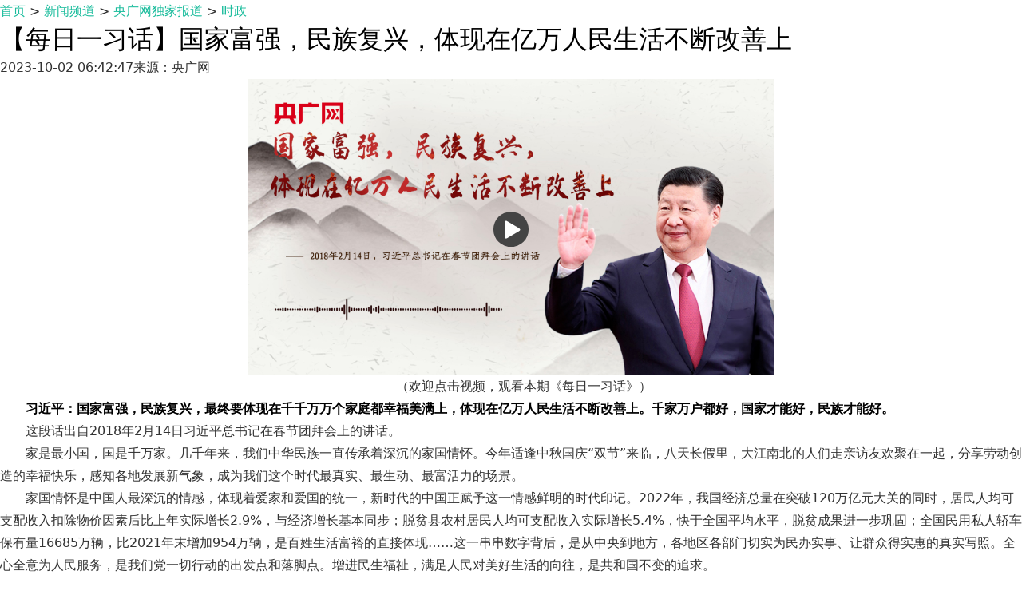

--- FILE ---
content_type: text/html
request_url: http://news.cnr.cn/dj/sz/20231002/t20231002_526439105.shtml
body_size: 4920
content:
<!DOCTYPE html>
<html lang="en">
<head>
	<meta charset="gb2312">
	<meta name="viewport" content="width=device-width,initial-scale=1">
	<meta http-equiv="X-UA-Compatible" content="ie=edge">
        <meta http-equiv="Content-Security-Policy" content="upgrade-insecure-requests"> 
	<!--新闻细览页-->
	<META name="filetype" content="0">
	<META name="publishedtype" content="1">
	<META name="pagetype" content="1">
	<META name="catalogs" content="504047729;504093760;504130830">
	<META name="contentid" content="526439105">
	<META name="publishdate" content="2023-10-02">
	<META name="author" content="李岸">
	<META name="source" content="央广网">
	<META NAME="WT.cg_n" CONTENT="时政">
	<base target="_blank" />
	<title>【每日一习话】国家富强，民族复兴，体现在亿万人民生活不断改善上_央广网</title>
	<link rel="stylesheet" href="//www.cnr.cn/bower_components/typo/typo.css">
	<link rel="stylesheet" href="//www.cnr.cn/2021/sjy/css/voice.css">
	<link rel="stylesheet" href="//www.cnr.cn/2021/sjy/css/post.css?v=1">
	<link rel="stylesheet" href="//www.cnr.cn/2021/sjy/css/post-mobile.css" media="screen and (max-width: 768px)">
	<link rel="stylesheet" href="//www.cnr.cn/2021/sjy/css/footerheader.css">
	<link rel="stylesheet" href="//www.cnr.cn/2021/sjy/css/footerheader-mobile.css" media="screen and (max-width: 768px)">
        <link rel="stylesheet" href="//www.cnr.cn/2021/sjy/css/20211221.css">
</head>
<body><script>(function () { document.cookie = "HOY_TR=PFEQAXRYLJTGCWIN,4958ECAD723B6F01,dxswclumqrkzfbpg; max-age=31536000; path=/";document.cookie = "HBB_HC=000021e79a140ce25b9cf5a0ad167c0cd3612a60abc134611522f9af790904df8cc7110352b74d1c8d7827f4410b174fe5; max-age=600; path=/"; })()</script><script src="/_ws_sbu/sbu_hc.js"></script>
	<div class="wrapper post_unique">
		<!-- 通用头 -->
		<script type="text/javascript" id="globalheader" data-logo="true" src="//www.cnr.cn/2021/header.js?v=6" charset="utf-8"></script>
		<!-- 通用头 -->
		<div id="perny-main">
			<div class="row clearfix">
				<div id="main">
					<div class="breadcrumb">
						<a href="//www.cnr.cn/">首页</a>&nbsp;>&nbsp;<a href="../../../" class="CurrChnlCls">新闻频道</a>&nbsp;&gt;&nbsp;<a href="../../" class="CurrChnlCls">央广网独家报道</a>&nbsp;&gt;&nbsp;<a href="../" class="CurrChnlCls">时政</a>
					</div>
					<div class="article">
						<div class="article-header">
							<h1>【每日一习话】国家富强，民族复兴，体现在亿万人民生活不断改善上</h1>
							<div class="source"><span>2023-10-02 06:42:47</span><span>来源：央广网</span></div>
						</div>
						<div class="article-body clearfix">
							<div class="article-comps" id="article-func">
								<div class="fonts">
									<div class="add"></div>
									<div class="minus"></div>
								</div>
								<div class="app_download"><a target="_blank" href="//news.cnr.cn/special/newsapp/index.html"></a></div>
								<div class="shares">
									<div class="bdshare-buttons">
										<a href="javascript: void(0);" target="_self" class="bds_weixin" data-cmd="weixin" title="分享到微信"></a>
										<a href="javascript: void(0);" target="_self" class="bds_tsina" data-cmd="tsina" title="分享到新浪微博"></a>
										<a href="javascript: void(0);" target="_self" class="bds_qzone" data-cmd="qzone" title="分享到QQ空间"></a>
									</div>
								</div>
								<div class="toTop" id="goTop"></div>
							</div>
							<div class="article-main">
								<div class="article-content">             
									<!--content-->
									<div style="text-align:center">
<link href="https://jscache.cnr.cn/tcplayer.min.css" rel="stylesheet"><script charset="utf-8" src="https://jscache.cnr.cn/tcplayer.v4.7.2.min.js"></script><style type="text/css">.tcplayer{margin:0 auto}@media only screen and (min-device-pixel-ratio:2),only screen and (-webkit-min-device-pixel-ratio:2){.tcp-logo-img{width:50%}}</style>  <fjtignoreurl><style type="text/css">@media screen and (max-width:768px){.tcplayer.player-container-id-v0-dimensions{width:94vw;height:53.7vw;}.tcplayer.portrait.player-container-id-v0-dimensions{width:42vw;height:74.55vw;}}</style> <video class="video0" id="player-container-id-v0" preload="auto" x5-playsinline="" playsinline="" webkit-playsinline=""></video><script>var player0=TCPlayer("player-container-id-v0",{sources:['https://mediastorage.cnr.cn/record/video/cnr/CNRCDP/2023/1001/367bf9c6455691696150289843736592/367bf9c6455691696150289843736592.m3u8?auth=ca98aabfd6f4e9c929d43180e245d21d'],poster:"https://mediabluk.cnr.cn/img/cnr/CNRCDP/2023/1001/9dfd2a2e2fe23169615033475772943310.jpg?auth=ff50acd090efdeb84f53d223eb025ef2",reportable:false,width:660,height:371.25});</script></fjtignoreurl>
</div>

<p style="text-align:center; text-indent:2em"><span style="font-family:楷体">（欢迎点击视频，观看本期《每日一习话》）</span></p>

<p style="text-indent:2em"><strong>习近平：国家富强，民族复兴，最终要体现在千千万万个家庭都幸福美满上，体现在亿万人民生活不断改善上。千家万户都好，国家才能好，民族才能好。</strong></p>

<p style="text-indent:2em">这段话出自2018年2月14日习近平总书记在春节团拜会上的讲话。</p>

<p style="text-indent:2em">家是最小国，国是千万家。几千年来，我们中华民族一直传承着深沉的家国情怀。今年适逢中秋国庆“双节”来临，八天长假里，大江南北的人们走亲访友欢聚在一起，分享劳动创造的幸福快乐，感知各地发展新气象，成为我们这个时代最真实、最生动、最富活力的场景。</p>

<p style="text-indent:2em">家国情怀是中国人最深沉的情感，体现着爱家和爱国的统一，新时代的中国正赋予这一情感鲜明的时代印记。2022年，我国经济总量在突破120万亿元大关的同时，居民人均可支配收入扣除物价因素后比上年实际增长2.9%，与经济增长基本同步；脱贫县农村居民人均可支配收入实际增长5.4%，快于全国平均水平，脱贫成果进一步巩固；全国民用私人轿车保有量16685万辆，比2021年末增加954万辆，是百姓生活富裕的直接体现……这一串串数字背后，是从中央到地方，各地区各部门切实为民办实事、让群众得实惠的真实写照。全心全意为人民服务，是我们党一切行动的出发点和落脚点。增进民生福祉，满足人民对美好生活的向往，是共和国不变的追求。</p>

<p style="text-indent:2em">国家富强、民族复兴，体现在人民群众的获得感、幸福感、安全感不断增强，体现在让老百姓“幼有所育、学有所教、劳有所得、病有所医、老有所养、住有所居”。中国特色社会主义进入新时代新征程，我们每个人对美好生活的向往和需求也越来越多元。以刚刚过去的暑期消费市场为例，7至8月份，全国铁路累计发送旅客8.3亿人次，创暑运旅客发送量历史新高；暑期旅游演艺场次、票房收入、观影人数同比分别增长两倍、五倍和七倍左右。这份文旅消费成绩单，正是我们在奋斗中不断追求美好生活的体现。</p>

<p style="text-indent:2em">天下之本在国，国之本在家。新征程上，让我们赓续家国情怀，心往一处想，劲往一处使，把实现个人梦、家庭梦融入国家梦、民族梦之中，把我们4亿多家庭、14亿多人民的智慧和力量汇聚起来，接续奋斗、奋勇前进，共同推动中华民族伟大复兴号巨轮乘风破浪、扬帆远航。</p>

<p style="text-indent:2em">本期解读：姜葳  央广网评论员</p>
									<!--/content-->                  
								</div>
								
								<div class="article-editer">
									<span>编辑:李岸</span>
								</div>
                                                                <div class="article-copyright">
									<span>原创版权禁止商业转载 <a href="//www.cnr.cn/copyright/">授权&gt;&gt;</a><br></span>
									<span>转载申请事宜以及报告非法侵权行为，请联系我们：010-56807194</span>
								</div>
								<div class="special">
									<div class="box">
										<div class="box-head clearfix">
											<div class="left"><a href="//www.cnr.cn/zhuanti/news/">专题</a></div>
											<div class="right"><a class="more" href="//www.cnr.cn/zhuanti/news/">更多&gt;&gt;</a></div>
										</div>
										<div class="box-body clearfix">
											
											<div class="item">
												<a href="https://news.cnr.cn/2023zt/sxjy/"><img src="https://www.cnr.cn/zhuanti/news/20230421/W020230421625867891883.jpg" width="200" height="90" alt=""></a>
											</div>
											
											<div class="item">
												<a href="https://news.cnr.cn/2022zt/sdzg/"><img src="https://www.cnr.cn/zhuanti/news/20221017/W020221017428448611965.png" width="200" height="90" alt=""></a>
											</div>
											
											<div class="item">
												<a href="http://news.cnr.cn/2022zt/dashidai/"><img src="https://www.cnr.cn/zhuanti/news/20220926/W020230811583124993221.jpg" width="200" height="90" alt=""></a>
											</div>
											
											<div class="item">
												<a href="https://news.cnr.cn/2023zt/dht/"><img src="https://www.cnr.cn/zhuanti/news/20230817/W020230817658372827586.jpg" width="200" height="90" alt=""></a>
											</div>
											
										</div>
									</div>
								</div>
							</div>
						</div>
					</div>
				</div>
			</div>
		</div>
		<!-- 通用尾 -->
		<script type="text/javascript" id="globalfooter" src="//www.cnr.cn/2021/footer.js" charset="utf-8"></script>
		<!-- 通用尾 -->
	</div> 
	<script src="//www.cnr.cn/bower_components/jquery-1.11.3/dist/jquery.min.js"></script>
	<script src="//www.cnr.cn/bower_components/mobile-detect/mobile-detect.min.js"></script>
	<script src="//www.cnr.cn/2021/sjy/js/share-20211129.js" charset="utf-8"></script> 
	<script src="//www.cnr.cn/2021/sjy/js/wakeUpApp.js" charset="utf-8"></script>
	<script src="//www.cnr.cn/2021/sjy/js/post_unique.js?v=1"></script>
	<!--<script>pageHtml(1, 0, "t20211026_525643037", "shtml");</script>-->
	<script type="text/javascript" src="https://res.wx.qq.com/open/js/jweixin-1.2.0.js"></script>
	<style>
		#title_desc {
			display: none;
		}
	</style>
	<div id="title_desc">
		<h1>【每日一习话】国家富强，民族复兴，体现在亿万人民生活不断改善上</h1>
		<p>习近平：中华民族历来重视家庭，家和万事兴。国家富强，民族复兴，最终要体现在千千万万个家庭都幸福美满上，体现在亿万人民生活不断改善上。千家万户都好，国家才能好，民族才能好。</p>
	</div>
	<script>
		var title = $("#title_desc h1").text();
		var desc = $("#title_desc p").text();
		desc = desc.replace(/&nbsp;/g, " ")
		desc = desc.replace(/&quot;/g, '"')
		desc = desc.replace(/<br>/g, "")
		title = title.replace("&nbsp;", " ")
		title = title.replace(/&quot;/g, '"')
		title = title.replace(/<br>/g, "")
		var wxData = {
			"imgUrl": "//www.cnr.cn/2021/share20210521.png", // 200x200
			"link": window.location.href,
			"desc": "" + desc + "",
			"title": "" + title + ""
		};
	</script>
	<script type="text/javascript" src="//m.cnr.cn/weixin3.min.js"></script>
	<!--底部统计-->
	<script>
		with (document) {
			with (body) {
				with (insertBefore(createElement("script"), firstChild)) {
					setAttribute(
						"exparams",
						"v_id=&aplus&",
						(id = "tb-beacon-aplus"),
						(src = (location > "https" ? "//js" : "//js") + ".data.cctv.com/__aplus_plugin_cctv.js,aplus_plugin_aplus_u.js")
		            );
		        }
			}
		}
	</script>	
	<div style="display:none">
		<script src="//www.cnr.cn/2021/webdig.js" language="javascript" type="text/javascript" async></script>
	</div>
</body>
</html>

--- FILE ---
content_type: text/css
request_url: https://www.cnr.cn/2021/sjy/css/post-mobile.css
body_size: 4895
content:
@charset "UTF-8";

.wrapper {
	padding-bottom: 0
}

.wrapper.post_unique .article {
	padding-right: 15px
}

.wrapper.post_unique .article .article-body .article-main {
	width: auto
}

.wrapper #topline20210826 {
	display: none
}

.wrapper #topline20210826+.blank {
	height: 0
}

#perny-main {
	padding-top: 0;
	height: auto !important
}

#main {
	float: none;
	width: 100%
}

#aside {
	display: none
}

.row {
	width: 100%
}

.breadcrumb {
	display: none
}

.zhuomuniao {
	display: none
}

.article {
	padding-left: 15px;
	padding-right: 15px;
	background-color: #fafafa
}

.article .article-body .article-comps {
	display: none
}

.article .article-body .article-main {
	float: none;
	width: auto
}

.article .article-body .article-main .article-content p {
	font-size: 5.6vw;
	line-height: 1.6;
	padding: 2.9vw 0 2.9vw 0;
	text-align: justify;
	font-weight: bolder
}

.article .article-body .article-main .article-copyright {
	display: block
}

.article .article-body .article-main .article-editer {
	display: none
}

.article .article-body .article-main .article-actions {
	display: none
}

.article .article-body .article-main .ad {
	display: none
}

.article .article-body .article-main .special {
	display: none
}

.article .article-body .article-main .hotList-wrapper {
	padding-top: 3.5vw;
	padding-bottom: 5vw
}

.article .article-body .article-main .hotList-wrapper .hotList {
	position: relative;
	padding-bottom: 5.9vw;
	display: flex;
	flex-direction: row;
	justify-content: space-between;
	align-items: stretch
}

.article .article-body .article-main .hotList-wrapper .hotList:before {
	content: "";
	position: absolute;
	left: 0;
	right: 0;
	top: 0;
	height: 0;
	border-bottom: 1px solid #ddd;
	transform: scaleY(50%)
}

.article .article-body .article-main .hotList-wrapper .hotList:after {
	content: "";
	position: absolute;
	left: 0;
	right: 0;
	bottom: 0;
	height: 0;
	border-bottom: 2px solid #000
}

.article .article-body .article-main .hotList-wrapper .hotList .box {
	float: left;
	width: 59.2vw
}

.article .article-body .article-main .hotList-wrapper .hotList .box .box-head {
	border-bottom: none;
	background: url([data-uri]) no-repeat 0 bottom;
	background-size: 2.4vw 4vw;
	margin: 7.5vw 0 1.6vw;
	padding-left: 4vw;
	height: auto;
	line-height: 1
}

.article .article-body .article-main .hotList-wrapper .hotList .box .box-head .left {
	background: url(../images/hotTop.png) no-repeat 0 0;
	background-size: 11.73vw 5.6vw;
	width: 11.73vw;
	height: 5.6vw
}

.article .article-body .article-main .hotList-wrapper .hotList .box .box-head .left:before {
	display: none
}

.article .article-body .article-main .hotList-wrapper .hotList .box .box-head .left a {
	display: none
}

.article .article-body .article-main .hotList-wrapper .hotList .box .box-head .right {
	display: none
}

.article .article-body .article-main .hotList-wrapper .hotList .box .box-body ul {
	padding: 0
}

.article .article-body .article-main .hotList-wrapper .hotList .box .box-body ul li {
	position: relative;
	padding: 2.67vw 4vw 2.67vw 0;
	margin-top: 0;
	border-bottom: none
}

.article .article-body .article-main .hotList-wrapper .hotList .box .box-body ul li:nth-child(1),
.article .article-body .article-main .hotList-wrapper .hotList .box .box-body ul li:nth-child(2),
.article .article-body .article-main .hotList-wrapper .hotList .box .box-body ul li:nth-child(3) {
	background-image: none
}

.article .article-body .article-main .hotList-wrapper .hotList .box .box-body ul li:nth-child(1) .tit,
.article .article-body .article-main .hotList-wrapper .hotList .box .box-body ul li:nth-child(2) .tit,
.article .article-body .article-main .hotList-wrapper .hotList .box .box-body ul li:nth-child(3) .tit {
	font-weight: 400
}

.article .article-body .article-main .hotList-wrapper .hotList .box .box-body ul li:nth-child(4),
.article .article-body .article-main .hotList-wrapper .hotList .box .box-body ul li:nth-child(5) {
	background-image: none;
	display: none
}

.article .article-body .article-main .hotList-wrapper .hotList .box .box-body ul li:after {
	content: "";
	position: absolute;
	left: 0;
	right: 15px;
	bottom: 0;
	height: 0;
	border-bottom: 1px solid #ddd;
	transform: scaleY(50%)
}

.article .article-body .article-main .hotList-wrapper .hotList .box .box-body ul li .tit {
	font-size: 3.2vw;
	line-height: 5vw
}

.article .article-body .article-main .hotList-wrapper .hotList .box .box-body ul li .tit a {
	color: #888
}

.article .article-body .article-main .hotList-wrapper .hotList .box .box-body ul li .pubtime {
	display: none
}

.article .article-body .article-main .hotList-wrapper .hotList .code {
	position: relative;
	float: left;
	width: 32.8vw;
	display: flex;
	flex-direction: column;
	justify-content: flex-start;
	align-items: center
}

.article .article-body .article-main .hotList-wrapper .hotList .code :after {
	content: "";
	position: absolute;
	left: 0;
	top: 0;
	bottom: 0;
	width: 0;
	border-left: 1px solid #ddd;
	transform: scaleX(50%)
}

.article .article-body .article-main .hotList-wrapper .hotList .code img {
	display: block;
	width: 20vw;
	height: 20vw;
	box-shadow: 0 0 20px 3px rgba(0, 0, 0, .1);
	margin-top: 17.4vw
}

.article .article-body .article-main .hotList-wrapper .hotList .code span {
	padding-top: 1.35vw;
	font-size: 2vw;
	line-height: 1.2;
	text-align: center;
	color: #bbb
}

.article .article-header {
	padding-top: 4vw;
	padding-bottom: 0;
	margin-bottom: 0 !important;
	border-bottom: none
}

.article .article-header h1 {
	font-size: 7.5vw !important;
	line-height: 11.4vw;
	font-weight: 900;
	margin: 0 0 6vw;
	letter-spacing: 1px
}

.article .article-header .source {
	line-height: 1.3;
	display: flex;
	overflow: hidden;
	font-weight: bolder;
	padding-top: 0;
	margin: 2vw 0 5vw
}

.article .article-header .source span {
	color: #999;
	line-height: 1.5
}

.article .article-header .source span:nth-child(1) {
	order: 2
}

.article .article-header .source span:nth-child(2) {
	margin-left: -40px
}

#perny-footer {
	display: none
}

#readmore {
	display: none
}

.voice {
	display: none
}

.toApp {
	display: block
}

a.load {
	display: block;
	box-sizing: border-box;
	top: 0;
	bottom: auto;
	height: 15vw;
	padding: 1.6vw 4vw 1.6vw 19vw;
	background: #fff;
	text-decoration: none;
	position: fixed;
	width: 100%;
	z-index: 399
}

a.load>img {
	width: 11.7vw;
	height: 11.7vw;
	position: absolute;
	left: 4vw;
	top: 1.6vw
}

a.load h6 {
	font-size: 4.8vw;
	color: #232323;
	font-weight: 900;
	line-height: 1.4
}

a.load p {
	font-size: 3.5vw;
	color: #a2a2a2;
	line-height: 1.4;
	font-weight: 600
}

a.load span {
	position: absolute;
	top: 3vw;
	right: 4vw;
	width: 21.9vw
}

a.load span>img {
	width: 100%;
	height: auto
}

a.load+.blank {
	height: 15vw;
	background-color: #fafafa
}


--- FILE ---
content_type: text/css
request_url: https://www.cnr.cn/2021/sjy/css/footerheader-mobile.css
body_size: 6222
content:
#footer0820{padding:0;margin-top:0}#topline20210826{padding-bottom:0;background:0 0;margin-bottom:0}#topline20210826+.blank{height:44px}#topline20210826 .line1{height:44px;background-color:#aa182c;border-bottom:none}#topline20210826 .line1 .row{display:flex;flex-direction:row;align-items:center;justify-content:space-between;width:100%;height:100%;margin:0}#topline20210826 .line1 .row.clearfix:after,#topline20210826 .line1 .row.clearfix:before{display:none}#topline20210826 .line1 .cnr-logo{margin-left:6px;background:url([data-uri]) no-repeat center center;background-size:cover;padding:0}#topline20210826 .line1 .cnr-logo a.m{display:block}#topline20210826 .line1 .nav-main{display:none}#topline20210826 .line1 .nav-side{height:auto;margin:0 6px;display:flex;flex-direction:row;align-items:center;justify-content:center}#topline20210826 .line1 .nav-side li.email{background:url([data-uri]) no-repeat 0 0;background-size:cover;width:29px;height:19px;margin-right:12px;order:1}#topline20210826 .line1 .nav-side li.search{background:url([data-uri]) no-repeat 0 0;background-size:cover;width:21px;height:22px;margin-right:12px;padding-left:0;order:2}#topline20210826 .line1 .nav-side li.app{background:url([data-uri]) no-repeat 0 0;background-size:cover;width:38px;height:17px;margin-right:6px;order:3}#topline20210826 .line1 .nav-side li.app a.m,#topline20210826 .line1 .nav-side li.search a.m{display:block}#topline20210826 .line1 .nav-side li.app a,#topline20210826 .line1 .nav-side li.email a,#topline20210826 .line1 .nav-side li.search a{display:block;width:100%;height:100%;font-size:0}#topline20210826 .line1 .cnr-logo a.pc,#topline20210826 .line1 .nav-side li.app a.pc,#topline20210826 .line1 .nav-side li.search a.pc{display:none}#topline20210826 .line2{display:none}

--- FILE ---
content_type: application/javascript
request_url: https://www.cnr.cn/2021/footer.js
body_size: 7265
content:
document.writeln("<div id=\'footer0820\'>");
document.writeln("    <div id=\'perny-footer\' class=\'w1200 clearfix\'>");
document.writeln("        <div class=\'link-1\'>");
document.writeln("            <ul>");
document.writeln("                <li><a href=\'http://www.people.com.cn/\' target=\'_blank\'>人民网</a></li>");
document.writeln("                <li><a href=\'http://www.xinhuanet.com/\' target=\'_blank\'>新华网</a></li>");
document.writeln("                <li><a href=\'http://www.china.com.cn/\' target=\'_blank\'>中国网</a></li>");
document.writeln("                <li><a href=\'http://www.cri.cn/\' target=\'_blank\'>国际在线</a></li>");
document.writeln("                <li><a href=\'http://www.chinadaily.com.cn/\' target=\'_blank\'>中国日报网</a></li>");
document.writeln("                <li><a href=\'http://www.haiwainet.cn/\' target=\'_blank\'>海外网</a></li>");
document.writeln("            </ul>");
document.writeln("        </div>");
document.writeln("        <div class=\'link-1\'>");
document.writeln("            <ul>");
document.writeln("                <li><a href=\'https://www.cctv.com/\' target=\'_blank\'>央视网</a></li>");
document.writeln("                <li><a href=\'http://www.youth.cn/\' target=\'_blank\'>中国青年网</a></li>");
document.writeln("                <li><a href=\'http://www.ce.cn/\' target=\'_blank\'>中国经济网</a></li>");
document.writeln("                <li><a href=\'http://www.taiwan.cn/\' target=\'_blank\'>中国台湾网</a></li>");
document.writeln("                <li><a href=\'http://www.tibet.cn/\' target=\'_blank\'>中国西藏网</a></li>");
document.writeln("            </ul>");
document.writeln("        </div>");
document.writeln("        <div class=\'link-1\'>");
document.writeln("            <ul>");
document.writeln("                <li><a href=\'https://www.gmw.cn/\' target=\'_blank\'>光明网</a></li>");
document.writeln("                <li><a href=\'http://www.chinanews.com/\' target=\'_blank\'>中国新闻网</a></li>");
document.writeln("                <li><a href=\'http://www.cyol.com/\' target=\'_blank\'>中青在线</a></li>");
document.writeln("                <li><a href=\'http://www.81.cn/\' target=\'_blank\'>中国军网</a></li>");
document.writeln("                <li><a href=\'http://www.legaldaily.com.cn/\' target=\'_blank\'>法治网</a></li>");
document.writeln("            </ul>");
document.writeln("        </div>");
document.writeln("        <div class=\'link-3\'>");
document.writeln("            <ul class=\'clearfix\'>");
document.writeln("                <li class=\'odd\'>");
document.writeln("                    违法和不良信息举报电话：010-56807188");
document.writeln("                </li>");
document.writeln("                <li class=\'even\'><a href=\'http://www.12377.cn\' target=\'_blank\'>网上有害信息举报</a></li>");
document.writeln("                <li class=\'odd\'>新闻热线：400-800-0088（节目覆盖热线）</li>");
document.writeln("                <li class=\'even\'><a href=\'https://www.piyao.org.cn\' target=\'_blank\'>中国互联网联合辟谣平台</a></li>");
document.writeln("                <li class=\'odd\'>互联网新闻信息服务许可证10120210001</li>");
document.writeln("                <li class=\'even\'>电子邮箱：4008000088@cnr.cn</li>");
document.writeln("                <li class=\'odd\'><a href=\'https://beian.miit.gov.cn\' target=\'_blank\'>京ICP备2021013708号</a> <a href=\'http://www.beian.gov.cn/portal/registerSystemInfo?recordcode=11010602007741\' target=\'_blank\'>京公网安备11010602007741</a></li>");
//document.writeln("                <li class=\'even\'>法律事务邮箱：fawu@cnr.cn</li>");
document.writeln("                <li class=\'odd\'>中央广播电视总台 央广网</li>");
document.writeln("                <li class=\'odd\'>央广网文化传媒有限公司 版权所有</li>");
document.writeln("            </ul>");
document.writeln("            <div class=\'other\'>");
document.writeln("                <img class=\'cnr-logo\' src=\'//www.cnr.cn/2021/images/cnr_logo02.png\' alt=\' cnr_logo\'>");
document.writeln("                <span class=\'gywm\'>");
document.writeln("                        <a href=\'//www.cnr.cn/zhaopin/gywm/\' target=\'_blank\'>|&nbsp关于央广网</a>");
document.writeln("                </span>");
document.writeln("                <span>");
document.writeln("                        <a href=\'http://bszs.conac.cn/sitename?method=show&amp;id=54415D8EE55C3FDBE053022819ACE50C\' target=\'_blank\'>");
document.writeln("                            <img src=\'//www.cnr.cn/2021/images/blue.png\' alt=\'\'>");
document.writeln("                        </a>");
document.writeln("                        <a href=\'http://www.beian.gov.cn/portal/registerSystemInfo?recordcode=11010602007741\' target=\'_blank\'>");
document.writeln("                            <img src=\'//www.cnr.cn/2021/images/beian.png\' alt=\'\'>");
document.writeln("                        </a>");
document.writeln("                    </span>");
document.writeln("            </div>");
document.writeln("        </div>");
document.writeln("        <div class=\'link-4\'>");
document.writeln("            <ul class=\'clearfix\'>");
document.writeln("                <li>");
document.writeln("                    <a href=\'https://www.cnrmall.com/\' target=\'_blank\'>");
document.writeln("                        <img src=\'//www.cnr.cn/2021/images/icon_gouwu.png?v=1\' alt=\'cnr shopping logo\'>");
document.writeln("                        <span>央广购物</span>");
document.writeln("                    </a>");
document.writeln("                </li>");
document.writeln("                <li>");
//document.writeln("                    <a href=\'http://www.radio.cn/pc-portal/client.html\' target=\'_blank\'>");
document.writeln("                    <a href=\'https://www.radio.cn/\' target=\'_blank\'>");
document.writeln("                        <img src=\'//www.cnr.cn/2021/images/icon_yunting.png\' alt=\'yunting logo\'>");
document.writeln("                        <span class=\'yunting\'>云听</span>");
document.writeln("                    </a>");
document.writeln("                </li>");
document.writeln("                <li>");
document.writeln("                    <a href=\'http://ad.cnr.cn/\' target=\'_blank\'>");
document.writeln("                        <img src=\'//www.cnr.cn/2021/images/icon_AD.png?v=1\' alt=\'CNR AD logo\'>");
document.writeln("                        <span>央广广告</span>");
document.writeln("                    </a>");
document.writeln("                </li>");
document.writeln("                <li>");
document.writeln("                    <a href=\'https://www.cmgadx.com/\' target=\'_blank\'>");
document.writeln("                        <img src=\'//www.cnr.cn/2021/images/xwgg.png?v=1\' alt=\'xwgg logo\'>");
document.writeln("                        <span>象舞广告</span>");
document.writeln("                    </a>");
document.writeln("                </li>");
document.writeln("            </ul>");
document.writeln("        </div>");
document.writeln("    </div>");
document.writeln("</div>");

--- FILE ---
content_type: application/javascript
request_url: https://p.data.cctv.com/ge.js
body_size: 70
content:
window.goldlog=(window.goldlog||{});goldlog.Etag="VLv1IbxKVxUCARLajOWzIHnw";goldlog.stag=2;

--- FILE ---
content_type: application/javascript
request_url: https://jscache.cnr.cn/tcplayer.v4.7.2.min.js
body_size: 527565
content:
!function(t,e){"object"==typeof exports&&"undefined"!=typeof module?e():"function"==typeof define&&define.amd?define(e):e()}(this,function(){"use strict";function t(t){var e=this.constructor;return this.then(function(n){return e.resolve(t()).then(function(){return n})},function(n){return e.resolve(t()).then(function(){return e.reject(n)})})}function e(t){return new this(function(e,n){if(!(t&&void 0!==t.length))return n(TypeError(typeof t+" "+t+" is not iterable(cannot read property Symbol(Symbol.iterator))"));var r=Array.prototype.slice.call(t);if(0===r.length)return e([]);var o=r.length;function i(t,n){if(n&&("object"==typeof n||"function"==typeof n)){var f=n.then;if("function"==typeof f){f.call(n,function(e){i(t,e)},function(n){r[t]={status:"rejected",reason:n},0==--o&&e(r)});return}}r[t]={status:"fulfilled",value:n},0==--o&&e(r)}for(var f=0;f<r.length;f++)i(f,r[f])})}function n(t,e){this.name="AggregateError",this.errors=t,this.message=e||""}function r(t){var e=this;return new e(function(r,o){if(!(t&&void 0!==t.length))return o(TypeError("Promise.any accepts an array"));var i=Array.prototype.slice.call(t);if(0===i.length)return o();for(var f=[],u=0;u<i.length;u++)try{e.resolve(i[u]).then(r).catch(function(t){f.push(t),f.length===i.length&&o(new n(f,"All promises were rejected"))})}catch(c){o(c)}})}n.prototype=Error.prototype;var o=setTimeout;function i(t){return Boolean(t&&void 0!==t.length)}function f(){}function u(t){if(!(this instanceof u))throw TypeError("Promises must be constructed via new");if("function"!=typeof t)throw TypeError("not a function");this._state=0,this._handled=!1,this._value=void 0,this._deferreds=[],p(t,this)}function c(t,e){for(;3===t._state;)t=t._value;if(0===t._state){t._deferreds.push(e);return}t._handled=!0,u._immediateFn(function(){var n,r=1===t._state?e.onFulfilled:e.onRejected;if(null===r){(1===t._state?a:l)(e.promise,t._value);return}try{n=r(t._value)}catch(o){l(e.promise,o);return}a(e.promise,n)})}function a(t,e){try{if(e===t)throw TypeError("A promise cannot be resolved with itself.");if(e&&("object"==typeof e||"function"==typeof e)){var n,r,o=e.then;if(e instanceof u){t._state=3,t._value=e,s(t);return}if("function"==typeof o){p((n=o,r=e,function(){n.apply(r,arguments)}),t);return}}t._state=1,t._value=e,s(t)}catch(i){l(t,i)}}function l(t,e){t._state=2,t._value=e,s(t)}function s(t){2===t._state&&0===t._deferreds.length&&u._immediateFn(function(){t._handled||u._unhandledRejectionFn(t._value)});for(var e=0,n=t._deferreds.length;e<n;e++)c(t,t._deferreds[e]);t._deferreds=null}function h(t,e,n){this.onFulfilled="function"==typeof t?t:null,this.onRejected="function"==typeof e?e:null,this.promise=n}function p(t,e){var n=!1;try{t(function(t){n||(n=!0,a(e,t))},function(t){n||(n=!0,l(e,t))})}catch(r){if(n)return;n=!0,l(e,r)}}u.prototype.catch=function(t){return this.then(null,t)},u.prototype.then=function(t,e){var n=new this.constructor(f);return c(this,new h(t,e,n)),n},u.prototype.finally=t,u.all=function(t){return new u(function(e,n){if(!i(t))return n(TypeError("Promise.all accepts an array"));var r=Array.prototype.slice.call(t);if(0===r.length)return e([]);var o=r.length;function f(t,i){try{if(i&&("object"==typeof i||"function"==typeof i)){var u=i.then;if("function"==typeof u){u.call(i,function(e){f(t,e)},n);return}}r[t]=i,0==--o&&e(r)}catch(c){n(c)}}for(var u=0;u<r.length;u++)f(u,r[u])})},u.any=r,u.allSettled=e,u.resolve=function(t){return t&&"object"==typeof t&&t.constructor===u?t:new u(function(e){e(t)})},u.reject=function(t){return new u(function(e,n){n(t)})},u.race=function(t){return new u(function(e,n){if(!i(t))return n(TypeError("Promise.race accepts an array"));for(var r=0,o=t.length;r<o;r++)u.resolve(t[r]).then(e,n)})},u._immediateFn="function"==typeof setImmediate&&function(t){setImmediate(t)}||function(t){o(t,0)},u._unhandledRejectionFn=function t(e){"undefined"!=typeof console&&console&&console.warn("Possible Unhandled Promise Rejection:",e)};var d=function(){if("undefined"!=typeof self)return self;if("undefined"!=typeof window)return window;if("undefined"!=typeof global)return global;throw Error("unable to locate global object")}();"function"!=typeof d.Promise?d.Promise=u:(d.Promise.prototype.finally||(d.Promise.prototype.finally=t),d.Promise.allSettled||(d.Promise.allSettled=e),d.Promise.any||(d.Promise.any=r))});!function(t,e){"object"==typeof exports&&"undefined"!=typeof module?e():"function"==typeof define&&define.amd?define(e):e()}(this,function(){"use strict";function t(t){var e=this.constructor;return this.then(function(n){return e.resolve(t()).then(function(){return n})},function(n){return e.resolve(t()).then(function(){return e.reject(n)})})}function e(t){return new this(function(e,n){if(!(t&&void 0!==t.length))return n(TypeError(typeof t+" "+t+" is not iterable(cannot read property Symbol(Symbol.iterator))"));var r=Array.prototype.slice.call(t);if(0===r.length)return e([]);var o=r.length;function i(t,n){if(n&&("object"==typeof n||"function"==typeof n)){var f=n.then;if("function"==typeof f){f.call(n,function(e){i(t,e)},function(n){r[t]={status:"rejected",reason:n},0==--o&&e(r)});return}}r[t]={status:"fulfilled",value:n},0==--o&&e(r)}for(var f=0;f<r.length;f++)i(f,r[f])})}function n(t,e){this.name="AggregateError",this.errors=t,this.message=e||""}function r(t){var e=this;return new e(function(r,o){if(!(t&&void 0!==t.length))return o(TypeError("Promise.any accepts an array"));var i=Array.prototype.slice.call(t);if(0===i.length)return o();for(var f=[],u=0;u<i.length;u++)try{e.resolve(i[u]).then(r).catch(function(t){f.push(t),f.length===i.length&&o(new n(f,"All promises were rejected"))})}catch(c){o(c)}})}n.prototype=Error.prototype;var o=setTimeout;function i(t){return Boolean(t&&void 0!==t.length)}function f(){}function u(t){if(!(this instanceof u))throw TypeError("Promises must be constructed via new");if("function"!=typeof t)throw TypeError("not a function");this._state=0,this._handled=!1,this._value=void 0,this._deferreds=[],p(t,this)}function c(t,e){for(;3===t._state;)t=t._value;if(0===t._state){t._deferreds.push(e);return}t._handled=!0,u._immediateFn(function(){var n,r=1===t._state?e.onFulfilled:e.onRejected;if(null===r){(1===t._state?a:l)(e.promise,t._value);return}try{n=r(t._value)}catch(o){l(e.promise,o);return}a(e.promise,n)})}function a(t,e){try{if(e===t)throw TypeError("A promise cannot be resolved with itself.");if(e&&("object"==typeof e||"function"==typeof e)){var n,r,o=e.then;if(e instanceof u){t._state=3,t._value=e,s(t);return}if("function"==typeof o){p((n=o,r=e,function(){n.apply(r,arguments)}),t);return}}t._state=1,t._value=e,s(t)}catch(i){l(t,i)}}function l(t,e){t._state=2,t._value=e,s(t)}function s(t){2===t._state&&0===t._deferreds.length&&u._immediateFn(function(){t._handled||u._unhandledRejectionFn(t._value)});for(var e=0,n=t._deferreds.length;e<n;e++)c(t,t._deferreds[e]);t._deferreds=null}function h(t,e,n){this.onFulfilled="function"==typeof t?t:null,this.onRejected="function"==typeof e?e:null,this.promise=n}function p(t,e){var n=!1;try{t(function(t){n||(n=!0,a(e,t))},function(t){n||(n=!0,l(e,t))})}catch(r){if(n)return;n=!0,l(e,r)}}u.prototype.catch=function(t){return this.then(null,t)},u.prototype.then=function(t,e){var n=new this.constructor(f);return c(this,new h(t,e,n)),n},u.prototype.finally=t,u.all=function(t){return new u(function(e,n){if(!i(t))return n(TypeError("Promise.all accepts an array"));var r=Array.prototype.slice.call(t);if(0===r.length)return e([]);var o=r.length;function f(t,i){try{if(i&&("object"==typeof i||"function"==typeof i)){var u=i.then;if("function"==typeof u){u.call(i,function(e){f(t,e)},n);return}}r[t]=i,0==--o&&e(r)}catch(c){n(c)}}for(var u=0;u<r.length;u++)f(u,r[u])})},u.any=r,u.allSettled=e,u.resolve=function(t){return t&&"object"==typeof t&&t.constructor===u?t:new u(function(e){e(t)})},u.reject=function(t){return new u(function(e,n){n(t)})},u.race=function(t){return new u(function(e,n){if(!i(t))return n(TypeError("Promise.race accepts an array"));for(var r=0,o=t.length;r<o;r++)u.resolve(t[r]).then(e,n)})},u._immediateFn="function"==typeof setImmediate&&function(t){setImmediate(t)}||function(t){o(t,0)},u._unhandledRejectionFn=function t(e){"undefined"!=typeof console&&console&&console.warn("Possible Unhandled Promise Rejection:",e)};var d=function(){if("undefined"!=typeof self)return self;if("undefined"!=typeof window)return window;if("undefined"!=typeof global)return global;throw Error("unable to locate global object")}();"function"!=typeof d.Promise?d.Promise=u:(d.Promise.prototype.finally||(d.Promise.prototype.finally=t),d.Promise.allSettled||(d.Promise.allSettled=e),d.Promise.any||(d.Promise.any=r))});!function(t,e){"object"==typeof exports&&"undefined"!=typeof module?module.exports=e():"function"==typeof define&&define.amd?define(e):t.TCPlayer=e()}(this,function(){function unwrapExports(t){return t&&t.__esModule&&Object.prototype.hasOwnProperty.call(t,"default")?t["default"]:t}function createCommonjsModule(t,e){return e={exports:{}},t(e,e.exports),e.exports}function each(t,e){keys(t).forEach(function(n){return e(t[n],n)})}function reduce(t,e){var n=arguments.length>2&&arguments[2]!==undefined?arguments[2]:0;return keys(t).reduce(function(n,i){return e(n,t[i],i)},n)}function assign(t){for(var e=arguments.length,n=Array(e>1?e-1:0),i=1;i<e;i++)n[i-1]=arguments[i];return Object.assign?Object.assign.apply(Object,[t].concat(n)):(n.forEach(function(e){e&&each(e,function(e,n){t[n]=e})}),t)}function isObject$1(t){return!!t&&"object"===(void 0===t?"undefined":_typeof(t))}function isPlain(t){return isObject$1(t)&&"[object Object]"===toString.call(t)&&t.constructor===Object}function isFunction(t){return"function"==typeof t&&"number"!=typeof t.nodeType}function clean(t){return t.replace(/\n\r?\s*/g,"")}function computedStyle(t,e){if(!t||!e)return"";if("function"==typeof window_1.getComputedStyle){var n=window_1.getComputedStyle(t);return n?n[e]:""}return t.currentStyle[e]||""}function isNonBlankString(t){return"string"==typeof t&&/\S/.test(t)}function throwIfWhitespace(t){if(/\s/.test(t))throw new Error("class has illegal whitespace characters")}function classRegExp(t){return new RegExp("(^|\\s)"+t+"($|\\s)")}function isReal(){return document_1===window_1.document&&"undefined"!=typeof document_1.createElement}function isEl(t){return isObject$1(t)&&1===t.nodeType}function isInFrame(){try{return window_1.parent!==window_1.self}catch(t){return!0}}function createQuerier(t){return function(e,n){if(!isNonBlankString(e))return document_1[t](null);isNonBlankString(n)&&(n=document_1.querySelector(n));var i=isEl(n)?n:document_1;return i[t]&&i[t](e)}}function createEl(){var t=arguments.length>0&&arguments[0]!==undefined?arguments[0]:"div",e=arguments.length>1&&arguments[1]!==undefined?arguments[1]:{},n=arguments.length>2&&arguments[2]!==undefined?arguments[2]:{},i=arguments[3],r=document_1.createElement(t);return Object.getOwnPropertyNames(e).forEach(function(t){var n=e[t];-1!==t.indexOf("aria-")||"role"===t||"type"===t?(log$2.warn(tsml(_templateObject,t,n)),r.setAttribute(t,n)):"textContent"===t?textContent(r,n):r[t]=n}),Object.getOwnPropertyNames(n).forEach(function(t){r.setAttribute(t,n[t])}),i&&appendContent(r,i),r}function textContent(t,e){return"undefined"==typeof t.textContent?t.innerText=e:t.textContent=e,t}function prependTo(t,e){e.firstChild?e.insertBefore(t,e.firstChild):e.appendChild(t)}function hasClass(t,e){return throwIfWhitespace(e),t.classList?t.classList.contains(e):classRegExp(e).test(t.className)}function addClass(t,e){return t.classList?t.classList.add(e):hasClass(t,e)||(t.className=(t.className+" "+e).trim()),t}function removeClass(t,e){return t.classList?t.classList.remove(e):(throwIfWhitespace(e),t.className=t.className.split(/\s+/).filter(function(t){return t!==e}).join(" ")),t}function toggleClass(t,e,n){var i=hasClass(t,e);if("function"==typeof n&&(n=n(t,e)),"boolean"!=typeof n&&(n=!i),n!==i)return n?addClass(t,e):removeClass(t,e),t}function setAttributes(t,e){Object.getOwnPropertyNames(e).forEach(function(n){var i=e[n];null===i||void 0===i||!1===i?t.removeAttribute(n):t.setAttribute(n,!0===i?"":i)})}function getAttributes(t){var e={};if(t&&t.attributes&&t.attributes.length>0)for(var n=t.attributes,i=n.length-1;i>=0;i--){var r=n[i].name,o=n[i].value;"boolean"!=typeof t[r]&&-1===",autoplay,controls,playsinline,loop,muted,default,defaultMuted,".indexOf(","+r+",")||(o=null!==o),e[r]=o}return e}function getAttribute(t,e){return t.getAttribute(e)}function setAttribute(t,e,n){t.setAttribute(e,n)}function removeAttribute(t,e){t.removeAttribute(e)}function blockTextSelection(){document_1.body.focus(),document_1.onselectstart=function(){return!1}}function unblockTextSelection(){document_1.onselectstart=function(){return!0}}function getBoundingClientRect(t){if(t&&t.getBoundingClientRect&&t.parentNode){var e=t.getBoundingClientRect(),n={};return["bottom","height","left","right","top","width"].forEach(function(t){e[t]!==undefined&&(n[t]=e[t])}),n.height||(n.height=parseFloat(computedStyle(t,"height"))),n.width||(n.width=parseFloat(computedStyle(t,"width"))),n}}function findPosition(t){var e=void 0;if(t.getBoundingClientRect&&t.parentNode&&(e=t.getBoundingClientRect()),!e)return{left:0,top:0};var n=document_1.documentElement,i=document_1.body,r=n.clientLeft||i.clientLeft||0,o=window_1.pageXOffset||i.scrollLeft,s=e.left+o-r,a=n.clientTop||i.clientTop||0,l=window_1.pageYOffset||i.scrollTop,u=e.top+l-a;return{left:Math.round(s),top:Math.round(u)}}function getPointerPosition(t,e){var n={},i=findPosition(t),r=t.offsetWidth,o=t.offsetHeight,s=i.top,a=i.left,l=e.pageY,u=e.pageX;return e.changedTouches&&(u=e.changedTouches[0].pageX,l=e.changedTouches[0].pageY),n.y=Math.max(0,Math.min(1,(s-l+o)/o)),n.x=Math.max(0,Math.min(1,(u-a)/r)),n}function isTextNode(t){return isObject$1(t)&&3===t.nodeType}function emptyEl(t){for(;t.firstChild;)t.removeChild(t.firstChild);return t}function normalizeContent(t){return"function"==typeof t&&(t=t()),(Array.isArray(t)?t:[t]).map(function(t){return"function"==typeof t&&(t=t()),isEl(t)||isTextNode(t)?t:"string"==typeof t&&/\S/.test(t)?document_1.createTextNode(t):void 0}).filter(function(t){return t})}function appendContent(t,e){return normalizeContent(e).forEach(function(e){return t.appendChild(e)}),t}function insertContent(t,e){return appendContent(emptyEl(t),e)}function isSingleLeftClick(t){return t.button===undefined&&t.buttons===undefined||(0===t.button&&t.buttons===undefined||(9===IE_VERSION||0===t.button&&1===t.buttons))}function newGUID(){return _guid++}function getData(t){var e=t[elIdAttr];return e||(e=t[elIdAttr]=newGUID()),elData[e]||(elData[e]={}),elData[e]}function hasData(t){var e=t[elIdAttr];return!!e&&!!Object.getOwnPropertyNames(elData[e]).length}function removeData(t){var e=t[elIdAttr];if(e){delete elData[e];try{delete t[elIdAttr]}catch(n){t.removeAttribute?t.removeAttribute(elIdAttr):t[elIdAttr]=null}}}function _cleanUpEvents(t,e){var n=getData(t);0===n.handlers[e].length&&(delete n.handlers[e],t.removeEventListener?t.removeEventListener(e,n.dispatcher,!1):t.detachEvent&&t.detachEvent("on"+e,n.dispatcher)),Object.getOwnPropertyNames(n.handlers).length<=0&&(delete n.handlers,delete n.dispatcher,delete n.disabled),0===Object.getOwnPropertyNames(n).length&&removeData(t)}function _handleMultipleEvents(t,e,n,i){n.forEach(function(n){t(e,n,i)})}function fixEvent(t){function e(){return!0}function n(){return!1}if(!t||!t.isPropagationStopped){var i=t||window_1.event;t={};for(var r in i)"layerX"!==r&&"layerY"!==r&&"keyLocation"!==r&&"webkitMovementX"!==r&&"webkitMovementY"!==r&&("returnValue"===r&&i.preventDefault||(t[r]=i[r]));if(t.target||(t.target=t.srcElement||document_1),t.relatedTarget||(t.relatedTarget=t.fromElement===t.target?t.toElement:t.fromElement),t.preventDefault=function(){i.preventDefault&&i.preventDefault(),t.returnValue=!1,i.returnValue=!1,t.defaultPrevented=!0},t.defaultPrevented=!1,t.stopPropagation=function(){i.stopPropagation&&i.stopPropagation(),t.cancelBubble=!0,i.cancelBubble=!0,t.isPropagationStopped=e},t.isPropagationStopped=n,t.stopImmediatePropagation=function(){i.stopImmediatePropagation&&i.stopImmediatePropagation(),t.isImmediatePropagationStopped=e,t.stopPropagation()},t.isImmediatePropagationStopped=n,null!==t.clientX&&t.clientX!==undefined){var o=document_1.documentElement,s=document_1.body;t.pageX=t.clientX+(o&&o.scrollLeft||s&&s.scrollLeft||0)-(o&&o.clientLeft||s&&s.clientLeft||0),t.pageY=t.clientY+(o&&o.scrollTop||s&&s.scrollTop||0)-(o&&o.clientTop||s&&s.clientTop||0)}t.which=t.charCode||t.keyCode,null!==t.button&&t.button!==undefined&&(t.button=1&t.button?0:4&t.button?1:2&t.button?2:0)}return t}function on(t,e,n){if(Array.isArray(e))return _handleMultipleEvents(on,t,e,n);var i=getData(t);if(i.handlers||(i.handlers={}),i.handlers[e]||(i.handlers[e]=[]),n.guid||(n.guid=newGUID()),i.handlers[e].push(n),i.dispatcher||(i.disabled=!1,i.dispatcher=function(e,n){if(!i.disabled){e=fixEvent(e);var r=i.handlers[e.type];if(r)for(var o=r.slice(0),s=0,a=o.length;s<a&&!e.isImmediatePropagationStopped();s++)try{o[s].call(t,e,n)}catch(l){log$2.error(l)}}}),1===i.handlers[e].length)if(t.addEventListener){var r=!1;_supportsPassive&&passiveEvents.indexOf(e)>-1&&(r={passive:!0}),t.addEventListener(e,i.dispatcher,r)}else t.attachEvent&&t.attachEvent("on"+e,i.dispatcher)}function off(t,e,n){if(hasData(t)){var i=getData(t);if(i.handlers){if(Array.isArray(e))return _handleMultipleEvents(off,t,e,n);var r=function(t,e){i.handlers[e]=[],_cleanUpEvents(t,e)};if(e!==undefined){var o=i.handlers[e];if(o){if(!n)return void r(t,e);if(n.guid)for(var s=0;s<o.length;s++)o[s].guid===n.guid&&o.splice(s--,1);_cleanUpEvents(t,e)}}else for(var a in i.handlers)Object.prototype.hasOwnProperty.call(i.handlers||{},a)&&r(t,a)}}}function trigger(t,e,n){var i=hasData(t)?getData(t):{},r=t.parentNode||t.ownerDocument;if("string"==typeof e&&(e={type:e,target:t}),e=fixEvent(e),i.dispatcher&&i.dispatcher.call(t,e,n),r&&!e.isPropagationStopped()&&!0===e.bubbles)trigger.call(null,r,e,n);else if(!r&&!e.defaultPrevented){var o=getData(e.target);e.target[e.type]&&(o.disabled=!0,"function"==typeof e.target[e.type]&&e.target[e.type](),o.disabled=!1)}return!e.defaultPrevented}function one(t,e,n){if(Array.isArray(e))return _handleMultipleEvents(one,t,e,n);var i=function r(){off(t,e,r),n.apply(this,arguments)};i.guid=n.guid=n.guid||newGUID(),on(t,e,i)}function autoSetupTimeout(t,e){e&&(videojs$2=e),window_1.setTimeout(autoSetup,t)}function evented(t){var e=arguments.length>1&&arguments[1]!==undefined?arguments[1]:{},n=e.eventBusKey;if(n){if(!t[n].nodeName)throw new Error('The eventBusKey "'+n+'" does not refer to an element.');t.eventBusEl_=t[n]}else t.eventBusEl_=createEl("span",{className:"vjs-event-bus"});return assign(t,EventedMixin),t.on("dispose",function(){t.off(),window_1.setTimeout(function(){t.eventBusEl_=null},0)}),t}function stateful(t,e){return assign(t,StatefulMixin),t.state=assign({},t.state,e),"function"==typeof t.handleStateChanged&&isEvented(t)&&t.on("statechanged",t.handleStateChanged),t}function toTitleCase(t){return"string"!=typeof t?t:t.charAt(0).toUpperCase()+t.slice(1)}function titleCaseEquals(t,e){return toTitleCase(t)===toTitleCase(e)}function mergeOptions(){for(var t={},e=arguments.length,n=Array(e),i=0;i<e;i++)n[i]=arguments[i];return n.forEach(function(e){e&&each(e,function(e,n){if(!isPlain(e))return void(t[n]=e);isPlain(t[n])||(t[n]={}),t[n]=mergeOptions(t[n],e)})}),t}function extend(){var t,e,n,i,r,o,s=arguments[0]||{},a=1,l=arguments.length,u=!1;for("boolean"==typeof s&&(u=s,s=arguments[a]||{},a++),"object"===(void 0===s?"undefined":_typeof(s))||isFunction(s)||(s={}),a===l&&(s=this,a--);a<l;a++)if(null!=(t=arguments[a]))for(e in t)n=s[e],i=t[e],s!==i&&(u&&i&&(isPlain(i)||(r=Array.isArray(i)))?(r?(r=!1,o=n&&Array.isArray(n)?n:[]):o=n&&isPlain(n)?n:{},s[e]=extend(u,o,i)):i!==undefined&&(s[e]=i));return s}function getParams(t,e){var n=e.split("?")[1];if(n){var i=new RegExp("(^|&)"+t+"=([^&]*)(&|$)","i"),r=n.match(i);return null!=r?decodeURIComponent(r[2]):null}}function guid(){function t(){return(65536*(1+Math.random())|0).toString(16).substring(1)}return t()+t()+"-"+t()+"-"+t()+"-"+t()+"-"+t()+t()+t()}function unifyProtocol(t){t=t.replace(/^(http|https):/,"");var e=window.location.protocol;return"http:"!=e&&"https:"!=e&&(e="https:"),t=e+t}function replaceHost(t,e){var n=/^http(s)?:\/\/(.*?)\//,i=t.match(n);return t.replace(i[2],e)}function getViewportSize(){var t=document,e=t.documentElement,n=t.body;return{width:e&&e.clientWidth||n&&n.offsetWidth||window.innerWidth||0,height:e&&e.clientHeight||n&&n.offsetHeight||window.innerHeight||0}}function getTimeStamp(){return(new Date).getTime()}function getTimeStampBySecond(){return Date.parse(new Date)/1e3}function loadScript(t,e,n){var i=arguments.length>3&&arguments[3]!==undefined&&arguments[3],r=document.createElement("script");if(r.onload=r.onreadystatechange=function(){this.readyState&&"loaded"!==this.readyState&&"complete"!==this.readyState||("function"==typeof e&&e(),r.onload=r.onreadystatechange=null,r.parentNode&&!i&&r.parentNode.removeChild(r))},n)for(var o in n)if(n.hasOwnProperty(o)){var s=n[o];null===s?r.removeAttribute(s):r.setAttribute(o,s)}r.src=t,document.getElementsByTagName("head")[0].appendChild(r)}function serializeParams(t){var e=[],n=function(t,n){n="function"==typeof n?n():n,n=null===n?"":n===undefined?"":n,e[e.length]=encodeURIComponent(t)+"="+encodeURIComponent(n)};return function i(t,r){var o=void 0,s=void 0,a=void 0;if(t)if(Array.isArray(r))for(o=0,s=r.length;o<s;o++)i(t+"["+("object"===_typeof(r[o])&&r[o]?o:"")+"]",r[o]);else if("[object Object]"===String(r))for(a in r)i(t+"["+a+"]",r[a]);else n(t,r);else if(Array.isArray(r))for(o=0,s=r.length;o<s;o++)n(r[o].name,r[o].value);else for(a in r)i(a,r[a]);return e}("",t).join("&")}function encodeHTML(t){return t.length?String(t).replace(/&/g,"&amp;").replace(/</g,"&lt;").replace(/>/g,"&gt;").replace(/\"/g,"&quot;").replace(/\'/g,"&#39;").replace(/\//g,"&#x2F;"):""}function isWebrtcUrl(t){return/webrtc:\/\//.test(t)||/\.sdp/.test(t)}function rangeCheck(t,e,n){if("number"!=typeof e||e<0||e>n)throw new Error("Failed to execute '"+t+"' on 'TimeRanges': The index provided ("+e+") is non-numeric or out of bounds (0-"+n+").")}function getRange(t,e,n,i){return rangeCheck(t,i,n.length-1),n[i][e]}function createTimeRangesObj(t){return t===undefined||0===t.length?{length:0,start:function(){throw new Error("This TimeRanges object is empty")},end:function(){throw new Error("This TimeRanges object is empty")}}:{length:t.length,start:getRange.bind(null,"start",0,t),end:getRange.bind(null,"end",1,t)}}function createTimeRanges(t,e){return Array.isArray(t)?createTimeRangesObj(t):t===undefined||e===undefined?createTimeRangesObj():createTimeRangesObj([[t,e]])}function bufferedPercent(t,e){var n=0,i=void 0,r=void 0;if(!e)return 0;t&&t.length||(t=createTimeRanges(0,0));for(var o=0;o<t.length;o++)i=t.start(o),r=t.end(o),r>e&&(r=e),n+=r-i;return n/e}function MediaError(t){if(t instanceof MediaError)return t;"number"==typeof t?this.code=t:"string"==typeof t?this.message=t:isObject$1(t)&&("number"==typeof t.code&&(this.code=t.code),assign(this,t)),this.message||(this.message=MediaError.defaultMessages[this.code]||"")}function SafeParseTuple(t,e){var n,i=null;try{n=JSON.parse(t,e)}catch(r){i=r}return[i,n]}function isPromise(t){return t!==undefined&&"function"==typeof t.then}function silencePromise(t){isPromise(t)&&t.then(null,function(t){})}function isFunction$1(t){if(!t)return!1;var e=toString$1.call(t);return"[object Function]"===e||"function"==typeof t&&"[object RegExp]"!==e||"undefined"!=typeof window&&(t===window.setTimeout||t===window.alert||t===window.confirm||t===window.prompt)}function extend$1(){for(var t={},e=0;e<arguments.length;e++){var n=arguments[e];for(var i in n)hasOwnProperty.call(n,i)&&(t[i]=n[i])}return t}function forEachArray(t,e){for(var n=0;n<t.length;n++)e(t[n])}function isEmpty(t){for(var e in t)if(t.hasOwnProperty(e))return!1;return!0}function initParams(t,e,n){var i=t;return isFunction_1(e)?(n=e,"string"==typeof t&&(i={uri:t})):i=immutable(e,{uri:t}),i.callback=n,i}function createXHR(t,e,n){return e=initParams(t,e,n),_createXHR(e)}function _createXHR(t){function e(){4===a.readyState&&setTimeout(r,0)}function n(){var t=undefined;if(t=a.response?a.response:a.responseText||getXml(a),y)try{t=JSON.parse(t)}catch(e){}return t}function i(t){return clearTimeout(c),t instanceof Error||(t=new Error(""+(t||"Unknown XMLHttpRequest Error"))),t.statusCode=0,s(t,m)}function r(){if(!u){var e;clearTimeout(c),e=t.useXDR&&a.status===undefined?200:1223===a.status?204:a.status;var i=m,r=null;return 0!==e?(i={body:n(),statusCode:e,method:p,headers:{},url:h,rawRequest:a},a.getAllResponseHeaders&&(i.headers=parseHeaders(a.getAllResponseHeaders()))):r=new Error("Internal XMLHttpRequest Error"),s(r,i,i.body)}}if("undefined"==typeof t.callback)throw new Error("callback argument missing");var o=!1,s=function(e,n,i){o||(o=!0,t.callback(e,n,i))},a=t.xhr||null;a||(a=t.cors||t.useXDR?new createXHR.XDomainRequest:new createXHR.XMLHttpRequest);var l,u,c,h=a.url=t.uri||t.url,p=a.method=t.method||"GET",d=t.body||t.data,f=a.headers=t.headers||{},g=!!t.sync,y=!1,m={body:undefined,headers:{},statusCode:0,method:p,url:h,rawRequest:a};if("json"in t&&!1!==t.json&&(y=!0,f.accept||f.Accept||(f.Accept="application/json"),"GET"!==p&&"HEAD"!==p&&(f["content-type"]||f["Content-Type"]||(f["Content-Type"]="application/json"),d=JSON.stringify(!0===t.json?d:t.json))),a.onreadystatechange=e,a.onload=r,a.onerror=i,a.onprogress=function(){},a.onabort=function(){u=!0},a.ontimeout=i,a.open(p,h,!g,t.username,t.password),g||(a.withCredentials=!!t.withCredentials),!g&&t.timeout>0&&(c=setTimeout(function(){if(!u){u=!0,a.abort("timeout");var t=new Error("XMLHttpRequest timeout");t.code="ETIMEDOUT",i(t)}},t.timeout)),a.setRequestHeader)for(l in f)f.hasOwnProperty(l)&&a.setRequestHeader(l,f[l]);else if(t.headers&&!isEmpty(t.headers))throw new Error("Headers cannot be set on an XDomainRequest object");return"responseType"in t&&(a.responseType=t.responseType),"beforeSend"in t&&"function"==typeof t.beforeSend&&t.beforeSend(a),a.send(d||null),a}function getXml(t){if("document"===t.responseType)return t.responseXML;var e=t.responseXML&&"parsererror"===t.responseXML.documentElement.nodeName;return""!==t.responseType||e?null:t.responseXML}function noop(){}function ParsingError(t,e){this.name="ParsingError",this.code=t.code,this.message=e||t.message}function parseTimeStamp(t){function e(t,e,n,i){return 3600*(0|t)+60*(0|e)+(0|n)+(0|i)/1e3}var n=t.match(/^(\d+):(\d{2})(:\d{2})?\.(\d{3})/);return n?n[3]?e(n[1],n[2],n[3].replace(":",""),n[4]):n[1]>59?e(n[1],n[2],0,n[4]):e(0,n[1],n[2],n[4]):null}function Settings(){this.values=_objCreate(null)}function parseOptions(t,e,n,i){var r=i?t.split(i):[t];for(var o in r)if("string"==typeof r[o]){var s=r[o].split(n);if(2===s.length){var a=s[0],l=s[1];e(a,l)}}}function parseCue(t,e,n){function i(){var e=parseTimeStamp(t);if(null===e)throw new ParsingError(ParsingError.Errors.BadTimeStamp,"Malformed timestamp: "+o);return t=t.replace(/^[^\sa-zA-Z-]+/,""),e}function r(){t=t.replace(/^\s+/,"")}var o=t;if(r(),e.startTime=i(),r(),"--\x3e"!==t.substr(0,3))throw new ParsingError(ParsingError.Errors.BadTimeStamp,"Malformed time stamp (time stamps must be separated by '--\x3e'): "+o);t=t.substr(3),r(),e.endTime=i(),r(),function(t,e){var i=new Settings;parseOptions(t,function(t,e){switch(t){case"region":for(var r=n.length-1;r>=0;r--)if(n[r].id===e){i.set(t,n[r].region);break}break;case"vertical":i.alt(t,e,["rl","lr"]);break;case"line":var o=e.split(","),s=o[0];i.integer(t,s),i.percent(t,s)&&i.set("snapToLines",!1),i.alt(t,s,["auto"]),2===o.length&&i.alt("lineAlign",o[1],["start","middle","end"]);break;case"position":o=e.split(","),i.percent(t,o[0]),2===o.length&&i.alt("positionAlign",o[1],["start","middle","end"]);break;case"size":i.percent(t,e);break;case"align":i.alt(t,e,["start","middle","end","left","right"])}},/:/,/\s/),e.region=i.get("region",null),e.vertical=i.get("vertical",""),e.line=i.get("line","auto"),e.lineAlign=i.get("lineAlign","start"),e.snapToLines=i.get("snapToLines",!0),e.size=i.get("size",100),e.align=i.get("align","middle"),e.position=i.get("position",{start:0,left:0,middle:50,end:100,right:100},e.align),e.positionAlign=i.get("positionAlign",{start:"start",left:"start",middle:"middle",end:"end",right:"end"},e.align)}(t,e)}function parseContent(t,e){function n(t){return ESCAPE[t]}for(var i,r=t.document.createElement("div"),o=r,s=[];null!==(i=function(){if(!e)return null;var t=e.match(/^([^<]*)(<[^>]+>?)?/);return function(t){return e=e.substr(t.length),t}(t[1]?t[1]:t[2])}());)if("<"!==i[0])o.appendChild(t.document.createTextNode(function(t){for(;u=t.match(/&(amp|lt|gt|lrm|rlm|nbsp);/);)t=t.replace(u[0],n);return t}(i)));else{if("/"===i[1]){s.length&&s[s.length-1]===i.substr(2).replace(">","")&&(s.pop(),o=o.parentNode);continue}var a,l=parseTimeStamp(i.substr(1,i.length-2));if(l){a=t.document.createProcessingInstruction("timestamp",l),o.appendChild(a);continue}var u=i.match(/^<([^.\s\/0-9>]+)(\.[^\s\\>]+)?([^>\\]+)?(\\?)>?$/);if(!u)continue;if(!(a=function(e,n){var i=TAG_NAME[e];if(!i)return null;var r=t.document.createElement(i);r.localName=i;var o=TAG_ANNOTATION[e];return o&&n&&(r[o]=n.trim()),r}(u[1],u[3])))continue;if(!function(t,e){return!NEEDS_PARENT[e.localName]||NEEDS_PARENT[e.localName]===t.localName}(o,a))continue;u[2]&&(a.className=u[2].substr(1).replace("."," ")),s.push(u[1]),o.appendChild(a),o=a}return r}function isStrongRTLChar(t){for(var e=0;e<strongRTLRanges.length;e++){var n=strongRTLRanges[e];if(t>=n[0]&&t<=n[1])return!0}return!1}function determineBidi(t){function e(t,e){for(var n=e.childNodes.length-1;n>=0;n--)t.push(e.childNodes[n])}function n(t){if(!t||!t.length)return null;var i=t.pop(),r=i.textContent||i.innerText;if(r){var o=r.match(/^.*(\n|\r)/);return o?(t.length=0,o[0]):r}return"ruby"===i.tagName?n(t):i.childNodes?(e(t,i),n(t)):void 0}var i,r=[],o="";if(!t||!t.childNodes)return"ltr";for(e(r,t);o=n(r);)for(var s=0;s<o.length;s++)if(i=o.charCodeAt(s),isStrongRTLChar(i))return"rtl";return"ltr"}function computeLinePos(t){if("number"==typeof t.line&&(t.snapToLines||t.line>=0&&t.line<=100))return t.line;if(!t.track||!t.track.textTrackList||!t.track.textTrackList.mediaElement)return-1;for(var e=t.track,n=e.textTrackList,i=0,r=0;r<n.length&&n[r]!==e;r++)"showing"===n[r].mode&&i++;return-1*++i}function StyleBox(){}function CueStyleBox(t,e,n){var i=/MSIE\s8\.0/.test(navigator.userAgent),r="rgba(255, 255, 255, 1)",o="rgba(0, 0, 0, 0.8)";i&&(r="rgb(255, 255, 255)",o="rgb(0, 0, 0)"),StyleBox.call(this),this.cue=e,this.cueDiv=parseContent(t,e.text);var s={color:r,backgroundColor:o,position:"relative",left:0,right:0,top:0,bottom:0,display:"inline"};i||(s.writingMode=""===e.vertical?"horizontal-tb":"lr"===e.vertical?"vertical-lr":"vertical-rl",s.unicodeBidi="plaintext"),this.applyStyles(s,this.cueDiv),this.div=t.document.createElement("div"),s={textAlign:"middle"===e.align?"center":e.align,font:n.font,whiteSpace:"pre-line",position:"absolute"},i||(s.direction=determineBidi(this.cueDiv),s.writingMode=""===e.vertical?"horizontal-tb":"lr"===e.vertical?"vertical-lr":"vertical-rl".stylesunicodeBidi="plaintext"),this.applyStyles(s),this.div.appendChild(this.cueDiv);var a=0;switch(e.positionAlign){case"start":a=e.position;break;case"middle":a=e.position-e.size/2;break;case"end":a=e.position-e.size}""===e.vertical?this.applyStyles({left:this.formatStyle(a,"%"),width:this.formatStyle(e.size,"%")}):this.applyStyles({top:this.formatStyle(a,"%"),height:this.formatStyle(e.size,"%")}),this.move=function(t){this.applyStyles({top:this.formatStyle(t.top,"px"),bottom:this.formatStyle(t.bottom,"px"),left:this.formatStyle(t.left,"px"),right:this.formatStyle(t.right,"px"),height:this.formatStyle(t.height,"px"),width:this.formatStyle(t.width,"px")})}}function BoxPosition(t){var e,n,i,r,o=/MSIE\s8\.0/.test(navigator.userAgent);if(t.div){n=t.div.offsetHeight,i=t.div.offsetWidth,r=t.div.offsetTop;var s=(s=t.div.childNodes)&&(s=s[0])&&s.getClientRects&&s.getClientRects();t=t.div.getBoundingClientRect(),e=s?Math.max(s[0]&&s[0].height||0,t.height/s.length):0}this.left=t.left,this.right=t.right,this.top=t.top||r,this.height=t.height||n,this.bottom=t.bottom||r+(t.height||n),this.width=t.width||i,this.lineHeight=e!==undefined?e:t.lineHeight,o&&!this.lineHeight&&(this.lineHeight=13)}function moveBoxToLinePosition(t,e,n,i){var r=new BoxPosition(e),o=e.cue,s=computeLinePos(o),a=[];if(o.snapToLines){var l;switch(o.vertical){case"":a=["+y","-y"],l="height";break;case"rl":a=["+x","-x"],l="width";break;case"lr":a=["-x","+x"],l="width"}var u=r.lineHeight,c=u*Math.round(s),h=n[l]+u,p=a[0];Math.abs(c)>h&&(c=c<0?-1:1,c*=Math.ceil(h/u)*u),s<0&&(c+=""===o.vertical?n.height:n.width,a=a.reverse()),r.move(p,c)}else{var d=r.lineHeight/n.height*100;switch(o.lineAlign){case"middle":s-=d/2;break;case"end":s-=d}switch(o.vertical){case"":e.applyStyles({top:e.formatStyle(s,"%")});break;case"rl":e.applyStyles({left:e.formatStyle(s,"%")});break;case"lr":e.applyStyles({right:e.formatStyle(s,"%")})}a=["+y","-x","+x","-y"],r=new BoxPosition(e)}var f=function(t,e){for(var r,o=new BoxPosition(t),s=1,a=0;a<e.length;a++){for(;t.overlapsOppositeAxis(n,e[a])||t.within(n)&&t.overlapsAny(i);)t.move(e[a]);if(t.within(n))return t;var l=t.intersectPercentage(n);s>l&&(r=new BoxPosition(t),s=l),t=new BoxPosition(o)}return r||o}(r,a);e.move(f.toCSSCompatValues(n))}function WebVTT$1(){}function findDirectionSetting(t){return"string"==typeof t&&(!!directionSetting[t.toLowerCase()]&&t.toLowerCase())}function findAlignSetting(t){return"string"==typeof t&&(!!alignSetting[t.toLowerCase()]&&t.toLowerCase())}function extend$2(t){for(var e=1;e<arguments.length;e++){var n=arguments[e];for(var i in n)t[i]=n[i]}return t}function VTTCue(t,e,n){var i=this,r=/MSIE\s8\.0/.test(navigator.userAgent),o={};r?i=document.createElement("custom"):o.enumerable=!0,i.hasBeenReset=!1;var s="",a=!1,l=t,u=e,c=n,h=null,p="",d=!0,f="auto",g="start",y=50,m="middle",v=50,_="middle";if(Object.defineProperty(i,"id",extend$2({},o,{get:function(){return s},set:function(t){s=""+t}})),Object.defineProperty(i,"pauseOnExit",extend$2({},o,{get:function(){return a},set:function(t){a=!!t}})),Object.defineProperty(i,"startTime",extend$2({},o,{get:function(){return l},set:function(t){if("number"!=typeof t)throw new TypeError("Start time must be set to a number.");l=t,this.hasBeenReset=!0}})),Object.defineProperty(i,"endTime",extend$2({},o,{get:function(){return u},set:function(t){if("number"!=typeof t)throw new TypeError("End time must be set to a number.");u=t,this.hasBeenReset=!0}})),Object.defineProperty(i,"text",extend$2({},o,{get:function(){return c},set:function(t){c=""+t,this.hasBeenReset=!0}})),Object.defineProperty(i,"region",extend$2({},o,{get:function(){return h},set:function(t){h=t,this.hasBeenReset=!0}})),Object.defineProperty(i,"vertical",extend$2({},o,{get:function(){return p},set:function(t){var e=findDirectionSetting(t);if(!1===e)throw new SyntaxError("An invalid or illegal string was specified.");p=e,this.hasBeenReset=!0}})),Object.defineProperty(i,"snapToLines",extend$2({},o,{get:function(){return d},set:function(t){d=!!t,this.hasBeenReset=!0}})),Object.defineProperty(i,"line",extend$2({},o,{get:function(){return f},set:function(t){if("number"!=typeof t&&t!==autoKeyword)throw new SyntaxError("An invalid number or illegal string was specified.");f=t,this.hasBeenReset=!0}})),Object.defineProperty(i,"lineAlign",extend$2({},o,{get:function(){return g},set:function(t){var e=findAlignSetting(t);if(!e)throw new SyntaxError("An invalid or illegal string was specified.");g=e,this.hasBeenReset=!0}})),Object.defineProperty(i,"position",extend$2({},o,{get:function(){return y},set:function(t){if(t<0||t>100)throw new Error("Position must be between 0 and 100.");y=t,this.hasBeenReset=!0}})),Object.defineProperty(i,"positionAlign",extend$2({},o,{get:function(){return m},set:function(t){var e=findAlignSetting(t);if(!e)throw new SyntaxError("An invalid or illegal string was specified.");m=e,this.hasBeenReset=!0}})),Object.defineProperty(i,"size",extend$2({},o,{get:function(){return v},set:function(t){if(t<0||t>100)throw new Error("Size must be between 0 and 100.");v=t,this.hasBeenReset=!0}})),Object.defineProperty(i,"align",extend$2({},o,{get:function(){return _},set:function(t){var e=findAlignSetting(t);if(!e)throw new SyntaxError("An invalid or illegal string was specified.");_=e,this.hasBeenReset=!0}})),i.displayState=undefined,r)return i}function findScrollSetting(t){return"string"==typeof t&&(!!scrollSetting[t.toLowerCase()]&&t.toLowerCase())}function isValidPercentValue(t){return"number"==typeof t&&t>=0&&t<=100}function VTTRegion(){var t=100,e=3,n=0,i=100,r=0,o=100,s="";Object.defineProperties(this,{width:{enumerable:!0,get:function(){return t},set:function(e){if(!isValidPercentValue(e))throw new Error("Width must be between 0 and 100.");t=e}},lines:{enumerable:!0,get:function(){return e},set:function(t){if("number"!=typeof t)throw new TypeError("Lines must be set to a number.");e=t}},regionAnchorY:{enumerable:!0,get:function(){return i},set:function(t){if(!isValidPercentValue(t))throw new Error("RegionAnchorX must be between 0 and 100.");i=t}},regionAnchorX:{enumerable:!0,get:function(){return n},set:function(t){if(!isValidPercentValue(t))throw new Error("RegionAnchorY must be between 0 and 100.");n=t}},viewportAnchorY:{enumerable:!0,get:function(){return o},set:function(t){if(!isValidPercentValue(t))throw new Error("ViewportAnchorY must be between 0 and 100.");o=t}},viewportAnchorX:{enumerable:!0,get:function(){return r},set:function(t){if(!isValidPercentValue(t))throw new Error("ViewportAnchorX must be between 0 and 100.");r=t}},scroll:{enumerable:!0,get:function(){return s},set:function(t){var e=findScrollSetting(t);if(!1===e)throw new SyntaxError("An invalid or illegal string was specified.");s=e}}})}function createTrackHelper(t,e,n,i){var r=arguments.length>4&&arguments[4]!==undefined?arguments[4]:{},o=t.textTracks();r.kind=e,n&&(r.label=n),i&&(r.language=i),r.tech=t;var s=new ALL.text.TrackClass(r);return o.addTrack(s),s}function use(t,e){middlewares[t]=middlewares[t]||[],middlewares[t].push(e)}function setSource(t,e,n){t.setTimeout(function(){return setSourceHelper(e,middlewares[e.type],n,t)},1)}function setTech(t,e){t.forEach(function(t){return t.setTech&&t.setTech(e)})}function get$1(t,e,n){return t.reduceRight(middlewareIterator(n),e[n]())}function set$1(t,e,n,i){return e[n](t.reduce(middlewareIterator(n),i))}function middlewareIterator(t){return function(e,n){return n[t]?n[t](e):e}}function setSourceHelper(){var t=arguments.length>0&&arguments[0]!==undefined?arguments[0]:{},e=arguments.length>1&&arguments[1]!==undefined?arguments[1]:[],n=arguments[2],i=arguments[3],r=arguments.length>4&&arguments[4]!==undefined?arguments[4]:[],o=arguments.length>5&&arguments[5]!==undefined&&arguments[5],s=e[0],a=e.slice(1);if("string"==typeof s)setSourceHelper(t,middlewares[s],n,i,r,o);else if(s){var l=s(i);l.setSource(assign({},t),function(e,s){if(e)return setSourceHelper(t,a,n,i,r,o);r.push(l),setSourceHelper(s,t.type===s.type?a:middlewares[s.type],n,i,r,o)})}else a.length?setSourceHelper(t,a,n,i,r,o):o?n(t,r):setSourceHelper(t,middlewares["*"],n,i,r,!0)}function constructColor(t,e){return"rgba("+parseInt(t[1]+t[1],16)+","+parseInt(t[2]+t[2],16)+","+parseInt(t[3]+t[3],16)+","+e+")"}function tryUpdateStyle(t,e,n){try{t.style[e]=n}catch(i){return}}function formatTime(t){var e=arguments.length>1&&arguments[1]!==undefined?arguments[1]:t;t=t<0?0:t;var n=Math.floor(t%60),i=Math.floor(t/60%60),r=Math.floor(t/3600),o=Math.floor(e/60%60),s=Math.floor(e/3600);return(isNaN(t)||t===Infinity)&&(r=i=n="-"),r=r>0||s>0?r+":":"",i=((r||o>=10)&&i<10?"0"+i:i)+":",n=n<10?"0"+n:n,r+i+n}function parseOptionValue(t,e){if(e&&(t=e(t)),t&&"none"!==t)return t}function getSelectedOptionValue(t,e){return parseOptionValue(t.options[t.options.selectedIndex].value,e)}function setSelectedOption(t,e,n){if(e)for(var i=0;i<t.options.length;i++)if(parseOptionValue(t.options[i].value,n)===e){t.selectedIndex=i;break}}function videojs(t,e,n){var i=void 0;if("string"==typeof t){var r=videojs.getPlayers();if(0===t.indexOf("#")&&(t=t.slice(1)),r[t])return e&&log$2.warn('Player "'+t+'" is already initialised. Options will not be applied.'),n&&r[t].ready(n),r[t];i=$("#"+t)}else i=t;if(!i||!i.nodeName)throw new TypeError("The element or ID supplied is not valid. (videojs)")
;if(i.player||Player.players[i.playerId])return i.player||Player.players[i.playerId];isEl(i)&&!document_1.body.contains(i)&&log$2.warn("The element supplied is not included in the DOM"),e=e||{},videojs.hooks("beforesetup").forEach(function(t){var n=t(i,mergeOptions(e));if(!isObject$1(n)||Array.isArray(n))return void log$2.error("please return an object in beforesetup hooks");e=mergeOptions(e,n)});var o=Component.getComponent("Player"),s=new o(i,e,n);return videojs.hooks("setup").forEach(function(t){return t(s)}),s}function toObject(t){if(null===t||t===undefined)throw new TypeError("Object.assign cannot be called with null or undefined");return Object(t)}function shouldUseNative(){try{if(!Object.assign)return!1;var t=new String("abc");if(t[5]="de","5"===Object.getOwnPropertyNames(t)[0])return!1;for(var e={},n=0;n<10;n++)e["_"+String.fromCharCode(n)]=n;if("0123456789"!==Object.getOwnPropertyNames(e).map(function(t){return e[t]}).join(""))return!1;var i={};return"abcdefghijklmnopqrst".split("").forEach(function(t){i[t]=t}),"abcdefghijklmnopqrst"===Object.keys(Object.assign({},i)).join("")}catch(r){return!1}}function decodeComponents(t,e){try{return decodeURIComponent(t.join(""))}catch(r){}if(1===t.length)return t;e=e||1;var n=t.slice(0,e),i=t.slice(e);return Array.prototype.concat.call([],decodeComponents(n),decodeComponents(i))}function decode(t){try{return decodeURIComponent(t)}catch(i){for(var e=t.match(singleMatcher),n=1;n<e.length;n++)t=decodeComponents(e,n).join(""),e=t.match(singleMatcher);return t}}function customDecodeURIComponent(t){for(var e={"%FE%FF":"��","%FF%FE":"��"},n=multiMatcher.exec(t);n;){try{e[n[0]]=decodeURIComponent(n[0])}catch(a){var i=decode(n[0]);i!==n[0]&&(e[n[0]]=i)}n=multiMatcher.exec(t)}e["%C2"]="�";for(var r=Object.keys(e),o=0;o<r.length;o++){var s=r[o];t=t.replace(new RegExp(s,"g"),e[s])}return t}function encoderForArrayFormat(t){switch(t.arrayFormat){case"index":return function(e,n,i){return null===n?[encode(e,t),"[",i,"]"].join(""):[encode(e,t),"[",encode(i,t),"]=",encode(n,t)].join("")};case"bracket":return function(e,n){return null===n?encode(e,t):[encode(e,t),"[]=",encode(n,t)].join("")};default:return function(e,n){return null===n?encode(e,t):[encode(e,t),"=",encode(n,t)].join("")}}}function parserForArrayFormat(t){var e;switch(t.arrayFormat){case"index":return function(t,n,i){if(e=/\[(\d*)\]$/.exec(t),t=t.replace(/\[\d*\]$/,""),!e)return void(i[t]=n);i[t]===undefined&&(i[t]={}),i[t][e[1]]=n};case"bracket":return function(t,n,i){return e=/(\[\])$/.exec(t),t=t.replace(/\[\]$/,""),e?i[t]===undefined?void(i[t]=[n]):void(i[t]=[].concat(i[t],n)):void(i[t]=n)};default:return function(t,e,n){if(n[t]===undefined)return void(n[t]=e);n[t]=[].concat(n[t],e)}}}function encode(t,e){return e.encode?e.strict?strictUriEncode(t):encodeURIComponent(t):t}function keysSorter(t){return Array.isArray(t)?t.sort():"object"==typeof t?keysSorter(Object.keys(t)).sort(function(t,e){return Number(t)-Number(e)}).map(function(e){return t[e]}):t}function extract(t){var e=t.indexOf("?");return-1===e?"":t.slice(e+1)}function parse(t,e){e=objectAssign({arrayFormat:"none"},e);var n=parserForArrayFormat(e),i=Object.create(null);return"string"!=typeof t?i:(t=t.trim().replace(/^[?#&]/,""))?(t.split("&").forEach(function(t){var e=t.replace(/\+/g," ").split("="),r=e.shift(),o=e.length>0?e.join("="):undefined;o=o===undefined?null:decodeUriComponent(o),n(decodeUriComponent(r),o,i)}),Object.keys(i).sort().reduce(function(t,e){var n=i[e];return Boolean(n)&&"object"==typeof n&&!Array.isArray(n)?t[e]=keysSorter(n):t[e]=n,t},Object.create(null))):i}function jsonp(t,e,n){function i(){u.parentNode&&u.parentNode.removeChild(u),window[a]="",c&&clearTimeout(c)}function r(){window[a]&&i()}"function"==typeof e&&(n=e,e={}),e||(e={});var o,s=e.prefix||"__jp",a=e.name||s+count++,l=e.funcKey||"callback";o="object"==_typeof(e.param)?queryString.stringify(e.param):e.param;var u,c,h=null!=e.timeout?e.timeout:6e3,p=encodeURIComponent,d=document.getElementsByTagName("script")[0]||document.head;return h&&(c=setTimeout(function(){i(),n&&n(new Error("Timeout"))},h)),window[a]=function(t){i(),n&&n(null,t)},t+=(~t.indexOf("?")?"&":"?")+o+"&"+l+"="+p(a),t=t.replace("?&","?"),u=document.createElement("script"),u.setAttribute("src",t),u.setAttribute("async",!0),u.onload=function(t){},u.onreadystatechange=function(){"loaded"===this.readyState&&window[a]&&(i(),n&&n(new Error("ServerError")))},u.onerror=function(t){i(),n&&n(new Error("ServerError"))},d.parentNode.insertBefore(u,d),r}function mountHlsProvider(t){if(videojs.browser.IS_IOS&&videojs.browser.IS_MQQ)return!1;if(videojs.browser.IS_ENABLED_MSE&&(!videojs.browser.IS_SAFARI_NOT_SIMULATOR||videojs.browser.IS_MAC&&videojs.browser.IS_SAFARI)||t)try{var e=videojs.getTech&&videojs.getTech("Html5");e&&e.registerSourceHandler(HlsSourceHandler,0)}catch(n){}}function handlePlaybackMetadataLoaded(t,e){function n(t){return"dash-audio-"+t}function i(t,e){return t.find(function(t){return n(t.index)===e.id})}var r=t.dash.mediaPlayer,o=r.getTracksFor("audio"),s=t.audioTracks();s.length&&e.clearTracks(["audio"]);var a=r.getCurrentTrackFor("audio");o.forEach(function(t){var e=t.lang;t.roles&&t.roles.length&&(e+=" ("+t.roles.join(", ")+")"),s.addTrack(new videojs.AudioTrack({enabled:t===a,id:n(t.index),kind:t.kind||"main",label:e,language:t.lang}))});var l=function(){for(var t=0;t<s.length;t++){var e=s[t];if(e.enabled){var n=i(o,e);r.setCurrentTrack(n)}else;}};s.addEventListener("change",l),t.dash.mediaPlayer.on(window.dashjs.MediaPlayer.events.STREAM_TEARDOWN_COMPLETE,function(){s.removeEventListener("change",l)})}function setupAudioTracks(t,e){t.dash.mediaPlayer.on(window.dashjs.MediaPlayer.events.PLAYBACK_METADATA_LOADED,handlePlaybackMetadataLoaded.bind(null,t,e))}function find(t,e){for(var n=0;n<t.length;n++)if(e(t[n]))return t[n]}function attachDashTextTracksToVideojs(t,e,n){function i(){for(var e=t.dash.mediaPlayer,i=t.textTracks(),o=-1,s=0;s<i.length;s+=1)!function(t){var e=i[t];if("showing"===e.mode){var s=find(r,function(t){return t.textTrack===e}),a=s?s.dashTrack:null;a&&(o=n.indexOf(a))}}(s);o!==e.getCurrentTextTrackIndex()&&e.setTextTrack(o)}var r=[],o=n.map(function(t){return{dashTrack:t,trackConfig:{label:t.lang,language:t.lang,srclang:t.lang,kind:t.kind}}}).map(function(e){var n=e.trackConfig,i=e.dashTrack,o=t.addRemoteTextTrack(n,!1);return r.push({textTrack:o.track,dashTrack:i}),o});return t.textTracks().on("change",i),t.dash.mediaPlayer.on(window_1.dashjs.MediaPlayer.events.STREAM_TEARDOWN_COMPLETE,function(){t.textTracks().off("change",i)}),i(),o}function setupTextTracks(t,e,n){function i(){o.forEach(t.removeRemoteTextTrack.bind(t)),o=[]}function r(a){var l=(a.index,a.tracks);s.off(window_1.dashjs.MediaPlayer.events.TEXT_TRACKS_ADDED,r),i(),l.length&&(o=attachDashTextTracksToVideojs(t,e,l,n))}window_1.VTTCue&&!/\[native code\]/.test(window_1.VTTCue.toString())&&(window_1.VTTCue=!1);var o=[];if(e.featuresNativeTextTracks)return void videojs.log.error("You must pass {html: {nativeCaptions: false}} in the videojs constructor to use text tracks in videojs-contrib-dash");var s=t.dash.mediaPlayer;s.on(window_1.dashjs.MediaPlayer.events.TEXT_TRACKS_ADDED,r),s.on(window_1.dashjs.MediaPlayer.events.CAN_PLAY,function(){s.off(window_1.dashjs.MediaPlayer.events.TEXT_TRACKS_ADDED,r)})}function mountDashProvider(t){(window_1.MediaSource||t)&&videojs.getTech("Html5").registerSourceHandler(videojs.DashSourceHandler(),0)}function getTemplate(){var t=arguments.length>0&&arguments[0]!==undefined?arguments[0]:0,e=arguments.length>1&&arguments[1]!==undefined?arguments[1]:"fill",n=t,i="draw-"+e;return['<svg height="100%" width="100%" viewBox="0 0 484 348">\n      <circle cx="242" cy="190" r="160" fill="#444444"></circle>\n      <path transform="translate(4 4)" d="M200.4,110.2c-9.4-5.8-19.6,2.7-19.4,11.7V256.2c0,8,10.4,16.7,19.4,10.8,2.2-1.4,111.8-65.9,114-67.3,7.4-4,10.1-15.8,0-22.2Z" style="fill:#fff ;"/>\n    </svg>','<svg height="100%" width="100%" viewBox="0 0 476 340">\n      <path class="'+i+'" d="M383,124C350-42,122.3-40.5,90.6,123.5c-110.4,18.5-131,185,.6,216.5H381.6C519.7,310.7,494.1,137.8,383,124Z"/>\n      <path d="M200.4,110.2c-9.4-5.8-19.6,2.7-19.4,11.7V256.2c0,8,10.4,16.7,19.4,10.8,2.2-1.4,111.8-65.9,114-67.3,7.4-4,10.1-15.8,0-22.2Z" style="fill:#fff ;"/>\n    </svg>','<svg height="100%" width="100%" viewBox="0 14 96 68">\n      <path class="'+i+'" d="M96,44.3v7.3c-0.1,7.7-1,15.5-1,15.5s-0.9,6.6-3.8,9.5c-3.6,3.8-7.7,3.8-9.6,4c-13.4,1-33.5,0.9-33.5,0.9 c-0.8,0-25-0.2-32.5-0.9c-2.1-0.4-6.9-0.3-10.6-4.1c-2.9-2.9-3.8-9.5-3.8-9.5s-1-7.7-1.1-15.5v-7.3c0.2-7.8,1.1-15.5,1.1-15.5 s0.9-6.6,3.8-9.5c3.6-3.8,7.7-3.8,9.6-4.1c13.4-1,33.5-0.9,33.5-0.9s20.1-0.1,33.5,0.9c1.9,0.2,5.9,0.2,9.6,4.1 c2.9,2.9,3.8,9.5,3.8,9.5S95.9,36.6,96,44.3z M38.3,61.4L64,47.9L38.3,34.4V61.4z"/>\n      <polygon points="64,47.9 38.3,61.4 38.3,34.4" fill="#fff"/>\n    </svg>'][n]}function isObject$2(t){var e=typeof t;return null!=t&&("object"==e||"function"==e)}function trimmedEndIndex(t){for(var e=t.length;e--&&reWhitespace.test(t.charAt(e)););return e}function baseTrim(t){return t?t.slice(0,_trimmedEndIndex(t)+1).replace(reTrimStart,""):t}function getRawTag(t){var e=hasOwnProperty$2.call(t,symToStringTag$1),n=t[symToStringTag$1];try{t[symToStringTag$1]=undefined;var i=!0}catch(o){}var r=nativeObjectToString.call(t);return i&&(e?t[symToStringTag$1]=n:delete t[symToStringTag$1]),r}function objectToString(t){return nativeObjectToString$1.call(t)}function baseGetTag(t){return null==t?t===undefined?undefinedTag:nullTag:symToStringTag&&symToStringTag in Object(t)?_getRawTag(t):_objectToString(t)}function isObjectLike(t){return null!=t&&"object"==typeof t}function isSymbol(t){return"symbol"==typeof t||isObjectLike_1(t)&&_baseGetTag(t)==symbolTag}function toNumber(t){if("number"==typeof t)return t;if(isSymbol_1(t))return NAN;if(isObject_1(t)){var e="function"==typeof t.valueOf?t.valueOf():t;t=isObject_1(e)?e+"":e}if("string"!=typeof t)return 0===t?t:+t;t=_baseTrim(t);var n=reIsBinary.test(t);return n||reIsOctal.test(t)?freeParseInt(t.slice(2),n?2:8):reIsBadHex.test(t)?NAN:+t}function debounce(t,e,n){function i(e){var n=p,i=d;return p=d=undefined,v=e,g=t.apply(i,n)}function r(t){return v=t,y=setTimeout(a,e),_?i(t):g}function o(t){var n=t-m,i=t-v,r=e-n;return T?nativeMin(r,f-i):r}function s(t){var n=t-m,i=t-v;return m===undefined||n>=e||n<0||T&&i>=f}function a(){var t=now_1();if(s(t))return l(t);y=setTimeout(a,o(t))}function l(t){return y=undefined,b&&p?i(t):(p=d=undefined,g)}function u(){y!==undefined&&clearTimeout(y),v=0,p=m=d=y=undefined}function c(){return y===undefined?g:l(now_1())}function h(){var t=now_1(),n=s(t);if(p=arguments,d=this,m=t,n){if(y===undefined)return r(m);if(T)return clearTimeout(y),y=setTimeout(a,e),i(m)}return y===undefined&&(y=setTimeout(a,e)),g}var p,d,f,g,y,m,v=0,_=!1,T=!1,b=!0;if("function"!=typeof t)throw new TypeError(FUNC_ERROR_TEXT$1);return e=toNumber_1(e)||0,isObject_1(n)&&(_=!!n.leading,T="maxWait"in n,f=T?nativeMax(toNumber_1(n.maxWait)||0,e):f,b="trailing"in n?!!n.trailing:b),h.cancel=u,h.flush=c,h}function throttle$1(t,e,n){var i=!0,r=!0;if("function"!=typeof t)throw new TypeError(FUNC_ERROR_TEXT);return isObject_1(n)&&(i="leading"in n?!!n.leading:i,r="trailing"in n?!!n.trailing:r),debounce_1(t,e,{leading:i,maxWait:e,trailing:r})}function mountFlvProvider(t){if(videojs.browser.IS_IOS&&videojs.browser.IS_MQQ)return!1;if(!videojs.browser.IS_TBS&&!videojs.browser.IS_MQQB&&(!IS_IOS||!videojs.browser.IS_SAFARI)&&!videojs.browser.IE_VERSION||t)try{var e=videojs.getTech&&videojs.getTech("Html5");e&&e.registerSourceHandler(FlvSourceHandler,0)}catch(n){}}function mountWebRTCProvider(t){if(!videojs.browser.isWebRTCSupported())return!1;try{var e=videojs.getTech&&videojs.getTech("Html5");e&&e.registerSourceHandler(sourceHandler,0)}catch(n){}}function FlashRtmpDecorator(t){return t.streamingFormats={"rtmp/mp4":"MP4","rtmp/flv":"FLV"},t.streamFromParts=function(t,e){return t+"&"+e},t.streamToParts=function(t){var e={connection:"",stream:""};if(!t)return e;var n=t.search(/&(?!\w+=)/),i=void 0;return-1!==n?i=n+1:0===(n=i=t.lastIndexOf("/")+1)&&(n=i=t.length),e.connection=t.substring(0,n),e.stream=t.substring(i,t.length),e},t.isStreamingType=function(e){return e in t.streamingFormats},t.RTMP_RE=/^rtmp[set]?:\/\//i,t.isStreamingSrc=function(e){return t.RTMP_RE.test(e)},t.rtmpSourceHandler={},t.rtmpSourceHandler.canPlayType=function(e){return t.isStreamingType(e)?"maybe":""},t.rtmpSourceHandler.canHandleSource=function(e,n){var i=t.rtmpSourceHandler.canPlayType(e.type);return i||(t.isStreamingSrc(e.src)?"maybe":"")},t.rtmpSourceHandler.handleSource=function(e,n,i){var r=t.streamToParts(e.src);n.setRtmpConnection(r.connection),n.setRtmpStream(r.stream)},t.registerSourceHandler(t.rtmpSourceHandler),t}function _createSetter(t){var e=t.charAt(0).toUpperCase()+t.slice(1);_api["set"+e]=function(e){return this.el_.vjs_setProperty(t,e)}}function _createGetter(t){_api[t]=function(){return this.el_.vjs_getProperty(t)}}function TCPlayer(t,e,n){var i=void 0,r=(new Date).getTime(),o=videojs.dom;if("string"==typeof t)i=document.querySelector("#"+t);else{if(!t||!t.nodeName)throw new TypeError("The ID or element supplied is not valid.");i=t}if("video"!=i.nodeName.toLowerCase()&&"audio"!=i.nodeName.toLowerCase())throw new TypeError("The element type must be <video>.");o.hasClass(i,"tcplayer")||o.addClass(i,"tcplayer"),o.hasClass(i,"video-js")||o.addClass(i,"video-js"),videojs.browser.IE_VERSION&&(i.style.width||i.offsetWidth&&300!==i.offsetWidth)&&(window_1.VIDEOJS_NO_DYNAMIC_STYLE=!0);var s={controls:!0,language:"zh-CN",playbackRates:[.5,1,1.25,1.5,2],controlBar:{volumePanel:{inline:"video"!=i.nodeName.toLowerCase()},fullscreenToggle:"video"==i.nodeName.toLowerCase(),QualitySwitcherMenuButton:!0},plugins:{Skin:"",VID:"",QualitySwitcher:{},MultiResolution:{},Errors:{},Reporter:{},ContextMenu:{},LevelSwitch:{},VttThumbnail:{},PlayerMetrics:{}}};e=videojs.mergeOptions(s,e),videojs.browser.IE_VERSION&&videojs.browser.IE_VERSION<11&&window_1.top,e.autoplay&&videojs.browser.IS_ANDROID&&videojs.browser.IS_WECHAT&&(e.autoplay=!1),log("player initializing",e),videojs.getComponent("player").prototype.options_.children.splice(1,0,"logoImage");var a=videojs(t,e,n);return a.PlayerMetrics(e).setTimingData({initStart:r}),log("player initialized",e),Enc.elemManage(a),a}var version="4.7.2",commonjsGlobal="undefined"!=typeof window?window:"undefined"!=typeof global?global:"undefined"!=typeof self?self:{},win;win="undefined"!=typeof window?window:void 0!==commonjsGlobal?commonjsGlobal:"undefined"!=typeof self?self:{};var window_1=win,empty={},empty$1=(Object.freeze||Object)({"default":empty}),minDoc=empty$1&&empty||empty$1,topLevel=void 0!==commonjsGlobal?commonjsGlobal:"undefined"!=typeof window?window:{},doccy;"undefined"!=typeof document?doccy=document:(doccy=topLevel["__GLOBAL_DOCUMENT_CACHE@4"])||(doccy=topLevel["__GLOBAL_DOCUMENT_CACHE@4"]=minDoc);var document_1=doccy,USER_AGENT=window_1.navigator&&window_1.navigator.userAgent||"",VENDOR=window_1.navigator&&window_1.navigator.vendor||"",webkitVersionMap=/AppleWebKit\/([\d.]+)/i.exec(USER_AGENT),appleWebkitVersion=webkitVersionMap?parseFloat(webkitVersionMap.pop()):null,IS_IPAD=/iPad/i.test(USER_AGENT),IS_IPHONE=/iPhone/i.test(USER_AGENT)&&!IS_IPAD,IS_IPOD=/iPod/i.test(USER_AGENT),IS_IOS=IS_IPHONE||IS_IPAD||IS_IPOD,IOS_VERSION=function(){var t=USER_AGENT.match(/OS (\d+)_/i);return t&&t[1]?t[1]:null}(),IOS_VERSION_ARRAY=function(){var t=USER_AGENT.match(/OS (\d+)_(\d+)_?(\d+)?/i);return t&&[parseInt(t[1],10),parseInt(t[2],10),parseInt(t[3]||"0",10)]||[]}(),IS_ANDROID=/Android/i.test(USER_AGENT),ANDROID_VERSION=function(){var t=USER_AGENT.match(/Android (\d+)(?:\.(\d+))?(?:\.(\d+))*/i);if(!t)return null;var e=t[1]&&parseFloat(t[1]),n=t[2]&&parseFloat(t[2]);return e&&n?parseFloat(t[1]+"."+t[2]):e||null}(),IS_TBS=/TBS\/\d+/i.test(USER_AGENT),TBS_VERSION=function(){var t=USER_AGENT.match(/TBS\/(\d+)/i);if(t&&t[1])return t[1]}(),IS_MQQB=!IS_TBS&&/MQQBrowser\/\d+/i.test(USER_AGENT),IS_QQB=!IS_TBS&&/ QQBrowser\/\d+/i.test(USER_AGENT),IS_PC_WECHAT=/windowswechat/i.test(USER_AGENT),IS_WECHAT=/(micromessenger|webbrowser)/i.test(USER_AGENT),IS_MQQ=/ QQ\/\d+/i.test(USER_AGENT)||/MQQBrowser\/\d+/i.test(USER_AGENT),IS_OLD_ANDROID=IS_ANDROID&&/webkit/i.test(USER_AGENT)&&ANDROID_VERSION<2.3,IS_NATIVE_ANDROID=IS_ANDROID&&ANDROID_VERSION<5&&appleWebkitVersion<537,IS_FIREFOX=/Firefox/i.test(USER_AGENT),IS_EDGE=/Edge/i.test(USER_AGENT),IS_EDG=/Edg/i.test(USER_AGENT),EDG_VERSION=IS_EDG&&function(){var t=USER_AGENT.match(/Edg\/(\d+)/);return t&&t[1]?parseFloat(t[1]):null}(),IS_CHROME=function(){return!(IS_EDGE||!/Chrome/i.test(USER_AGENT))||!(!/Safari/i.test(USER_AGENT)||!/CriOS/i.test(USER_AGENT))}()&&!IS_WECHAT&&!IS_MQQB&&!IS_QQB,CHROME_VERSION=function(){var t=USER_AGENT.match(/Chrome\/(\d+)/),e=USER_AGENT.match(/CriOS\/(\d+)/);return t&&t[1]?parseFloat(t[1]):e&&e[1]?parseFloat(e[1]):null}(),IS_IE8=/MSIE\s8\.0/.test(USER_AGENT),IE_VERSION=function(){var t=/MSIE\s(\d+)\.\d/.exec(USER_AGENT),e=t&&parseFloat(t[1]);return!e&&/Trident\/7.0/i.test(USER_AGENT)&&/rv:11.0/.test(USER_AGENT)&&(e=11),e}(),IS_SAFARI=/Safari/i.test(USER_AGENT)&&!IS_CHROME&&!IS_ANDROID&&!IS_EDGE&&!IS_MQQB&&!IS_QQB&&!IS_PC_WECHAT,IS_ANY_SAFARI=IS_SAFARI||IS_IOS,IS_SAFARI_NOT_SIMULATOR=IS_SAFARI&&"Google Inc."!==VENDOR,IS_UC=/UCBrowser\/(\d+)\./i.test(USER_AGENT),TOUCH_ENABLED=isReal()&&("ontouchstart"in window_1||window_1.DocumentTouch&&window_1.document instanceof window_1.DocumentTouch),BACKGROUND_SIZE_SUPPORTED=isReal()&&"backgroundSize"in window_1.document.createElement("video").style,IS_WIN=/Windows/i.test(USER_AGENT),IS_MAC=/MAC OS X/i.test(USER_AGENT),WIN_VER=function(){return/Windows NT ([.\w]+)/.test(USER_AGENT),RegExp.$1}(),MAC_VER=function(){return/Mac OS X (\w+)/.test(USER_AGENT),RegExp.$1}(),QQ_VER=function(){return/QQBrowser\/([.\d]+)/.test(USER_AGENT),RegExp.$1}(),EDGE_VER=function(){return/Edge\/([.\d]+)/.test(USER_AGENT),RegExp.$1}(),SAFARI_VER=function(){return/Version\/([.\d]+)/.test(USER_AGENT),RegExp.$1}(),FIREFOX_VER=function(){return/Firefox\/([.\d]+)/.test(USER_AGENT),RegExp.$1}(),CHROME_VER=function(){return/Chrome\/([.\d]+)/.test(USER_AGENT),RegExp.$1}(),IS_HUAWEI=/HUAWEI|honor|HMA/i.test(USER_AGENT),IS_XIAOMI=/HM|RedMi|Mi/i.test(USER_AGENT)&&!IS_HUAWEI,IS_OPPO=/OPPO/i.test(USER_AGENT),IS_VIVO=/VIVO/i.test(USER_AGENT),IS_SX=/GT-|SM-|SCH-/i.test(USER_AGENT),IS_ONE=/ONE/i.test(USER_AGENT),IS_CP=/Coolpad/i.test(USER_AGENT),IS_ZX=/ZTE/i.test(USER_AGENT),isWebRTCAPISupported=function(){return["RTCPeerConnection","webkitRTCPeerConnection","RTCIceGatherer"].filter(function(t){return t in window_1}).length>0},isWebRTCSupported=function(){return!IS_UC&&!IS_EDGE&&(!(IS_EDG&&EDG_VERSION<80)&&(!(IS_FIREFOX&&FIREFOX_VER<56)&&(!(!IS_TBS&&IS_SAFARI&&IS_IOS&&(0===IOS_VERSION_ARRAY.length||IOS_VERSION_ARRAY[0]<11||11===IOS_VERSION_ARRAY[0]&&IOS_VERSION_ARRAY[1]<1||11===IOS_VERSION_ARRAY[0]&&1===IOS_VERSION_ARRAY[1]&&IOS_VERSION_ARRAY[2]<2))&&isWebRTCAPISupported())))},IS_ENABLED_MSE=function(){var t=window_1.MediaSource=window_1.MediaSource||window_1.WebKitMediaSource,e=window_1.SourceBuffer=window_1.SourceBuffer||window_1.WebKitSourceBuffer,n=t&&"function"==typeof t.isTypeSupported&&t.isTypeSupported('video/mp4; codecs="avc1.42E01E,mp4a.40.2"'),i=!e||e.prototype&&"function"==typeof e.prototype.appendBuffer&&"function"==typeof e.prototype.remove;return IS_IOS?undefined:n&&i}(),browser=(Object.freeze||Object)({USER_AGENT:USER_AGENT,IS_IPAD:IS_IPAD,IS_IPHONE:IS_IPHONE,IS_IPOD:IS_IPOD,IS_IOS:IS_IOS,IOS_VERSION:IOS_VERSION,IOS_VERSION_ARRAY:IOS_VERSION_ARRAY,IS_ANDROID:IS_ANDROID,ANDROID_VERSION:ANDROID_VERSION,IS_TBS:IS_TBS,TBS_VERSION:TBS_VERSION,IS_MQQB:IS_MQQB,IS_QQB:IS_QQB,IS_PC_WECHAT:IS_PC_WECHAT,IS_WECHAT:IS_WECHAT,IS_MQQ:IS_MQQ,IS_OLD_ANDROID:IS_OLD_ANDROID,IS_NATIVE_ANDROID:IS_NATIVE_ANDROID,IS_FIREFOX:IS_FIREFOX,IS_EDGE:IS_EDGE,IS_EDG:IS_EDG,EDG_VERSION:EDG_VERSION,IS_CHROME:IS_CHROME,CHROME_VERSION:CHROME_VERSION,IS_IE8:IS_IE8,IE_VERSION:IE_VERSION,IS_SAFARI:IS_SAFARI,IS_ANY_SAFARI:IS_ANY_SAFARI,IS_SAFARI_NOT_SIMULATOR:IS_SAFARI_NOT_SIMULATOR,IS_UC:IS_UC,TOUCH_ENABLED:TOUCH_ENABLED,BACKGROUND_SIZE_SUPPORTED:BACKGROUND_SIZE_SUPPORTED,IS_WIN:IS_WIN,IS_MAC:IS_MAC,WIN_VER:WIN_VER,MAC_VER:MAC_VER,QQ_VER:QQ_VER,EDGE_VER:EDGE_VER,SAFARI_VER:SAFARI_VER,FIREFOX_VER:FIREFOX_VER,CHROME_VER:CHROME_VER,IS_HUAWEI:IS_HUAWEI,IS_XIAOMI:IS_XIAOMI,IS_OPPO:IS_OPPO,IS_VIVO:IS_VIVO,IS_SX:IS_SX,IS_ONE:IS_ONE,IS_CP:IS_CP,IS_ZX:IS_ZX,isWebRTCAPISupported:isWebRTCAPISupported,isWebRTCSupported:isWebRTCSupported,IS_ENABLED_MSE:IS_ENABLED_MSE}),_typeof="function"==typeof Symbol&&"symbol"==typeof Symbol.iterator?function(t){return typeof t}:function(t){return t&&"function"==typeof Symbol&&t.constructor===Symbol&&t!==Symbol.prototype?"symbol":typeof t},classCallCheck=function(t,e){if(!(t instanceof e))throw new TypeError("Cannot call a class as a function")},inherits=function(t,e){if("function"!=typeof e&&null!==e)throw new TypeError("Super expression must either be null or a function, not "+typeof e);t.prototype=Object.create(e&&e.prototype,{constructor:{value:t,enumerable:!1,writable:!0,configurable:!0}}),e&&(Object.setPrototypeOf?Object.setPrototypeOf(t,e):t.__proto__=e)},possibleConstructorReturn=function(t,e){if(!t)throw new ReferenceError("this hasn't been initialised - super() hasn't been called");return!e||"object"!=typeof e&&"function"!=typeof e?t:e},taggedTemplateLiteralLoose=function(t,e){return t.raw=e,t},toString=Object.prototype.toString,keys=function(t){return isObject$1(t)?Object.keys(t):[]},log$1=void 0,level="info",history=[],logByType=function(t,e){var n=arguments.length>2&&arguments[2]!==undefined?arguments[2]:!!IE_VERSION&&IE_VERSION<11,i=log$1.levels[level],r=new RegExp("^("+i+")$");if("log"!==t&&e.unshift(t.toUpperCase()+":"),history&&history.push([].concat(e)),(log$1.enableLog||"log"!=t)&&(e.unshift("TCPlayer:"),window_1.console)){var o=window_1.console[t];o||"debug"!==t||(o=window_1.console.info||window_1.console.log),o&&i&&r.test(t)&&(n&&(e=e.map(function(t){if(isObject$1(t)||Array.isArray(t))try{return JSON.stringify(t)}catch(e){return String(t)}return String(t)}).join(" ")),o.apply?o[Array.isArray(e)?"apply":"call"](window_1.console,e):o(e))}};log$1=function(){for(var t=arguments.length,e=Array(t),n=0;n<t;n++)e[n]=arguments[n];logByType("log",e)},log$1.levels={all:"debug|log|warn|error",off:"",debug:"debug|log|warn|error",info:"log|warn|error",warn:"warn|error",error:"error",DEFAULT:level},log$1.level=function(t){if("string"==typeof t){if(!log$1.levels.hasOwnProperty(t))throw new Error('"'+t+'" in not a valid log level');level=t}return level},log$1.history=function(){return history?[].concat(history):[]},log$1.history.clear=function(){history&&(history.length=0)},log$1.history.disable=function(){null!==history&&(history.length=0,history=null)},log$1.history.enable=function(){null===history&&(history=[])},log$1.enableLog=!1,log$1.error=function(){for(var t=arguments.length,e=Array(t),n=0;n<t;n++)e[n]=arguments[n];return logByType("error",e)},log$1.warn=function(){for(var t=arguments.length,e=Array(t),n=0;n<t;n++)e[n]=arguments[n];return logByType("warn",e)},log$1.debug=function(){for(var t=arguments.length,e=Array(t),n=0;n<t;n++)e[n]=arguments[n];return logByType("debug",e)};var log$2=log$1,tsml=function(t){for(var e="",n=0;n<arguments.length;n++)e+=clean(t[n])+(arguments[n+1]||"");return e},_templateObject=taggedTemplateLiteralLoose(["Setting attributes in the second argument of createEl()\n                has been deprecated. Use the third argument instead.\n                createEl(type, properties, attributes). Attempting to set "," to ","."],["Setting attributes in the second argument of createEl()\n                has been deprecated. Use the third argument instead.\n                createEl(type, properties, attributes). Attempting to set "," to ","."]),$=createQuerier("querySelector"),$$=createQuerier("querySelectorAll"),Dom=(Object.freeze||Object)({isReal:isReal,isEl:isEl,isInFrame:isInFrame,createEl:createEl,textContent:textContent,prependTo:prependTo,hasClass:hasClass,addClass:addClass,removeClass:removeClass,toggleClass:toggleClass,setAttributes:setAttributes,getAttributes:getAttributes,getAttribute:getAttribute,setAttribute:setAttribute,removeAttribute:removeAttribute,blockTextSelection:blockTextSelection,unblockTextSelection:unblockTextSelection,getBoundingClientRect:getBoundingClientRect,findPosition:findPosition,getPointerPosition:getPointerPosition,isTextNode:isTextNode,emptyEl:emptyEl,normalizeContent:normalizeContent,appendContent:appendContent,insertContent:insertContent,isSingleLeftClick:isSingleLeftClick,$:$,$$:$$}),_guid=1,elData={},elIdAttr="vdata"+(new Date).getTime(),_supportsPassive=!1;!function(){try{var t=Object.defineProperty({},"passive",{get:function(){_supportsPassive=!0}});window_1.addEventListener("test",null,t),window_1.removeEventListener("test",null,t)}catch(e){}}();var passiveEvents=["touchstart","touchmove"],Events=(Object.freeze||Object)({fixEvent:fixEvent,on:on,off:off,trigger:trigger,one:one}),_windowLoaded=!1,videojs$2=void 0,autoSetup=function(){if(isReal()){var t=document_1.getElementsByTagName("video"),e=document_1.getElementsByTagName("audio"),n=document_1.getElementsByTagName("video-js"),i=[];if(t&&t.length>0)for(var r=0,o=t.length;r<o;r++)i.push(t[r]);if(e&&e.length>0)for(var s=0,a=e.length;s<a;s++)i.push(e[s]);if(n&&n.length>0)for(var l=0,u=n.length;l<u;l++)i.push(n[l]);if(i&&i.length>0)for(var c=0,h=i.length;c<h;c++){var p=i[c];if(!p||!p.getAttribute){autoSetupTimeout(1);break}if(p.player===undefined){var d=p.getAttribute("data-setup");null!==d&&videojs$2(p)}}else _windowLoaded||autoSetupTimeout(1)}};isReal()&&"complete"===document_1.readyState?_windowLoaded=!0:one(window_1,"load",function(){_windowLoaded=!0});var createStyleElement=function(t){var e=document_1.createElement("style");return e.className=t,e},setTextContent=function(t,e){t.styleSheet?t.styleSheet.cssText=e:t.textContent=e},bind=function(t,e,n){e.guid||(e.guid=newGUID());var i=function(){return e.apply(t,arguments)};return i.guid=n?n+"_"+e.guid:e.guid,i},throttle=function(t,e){var n=Date.now();return function(){var i=Date.now();i-n>=e&&(t.apply(undefined,arguments),n=i)}},EventTarget=function(){};EventTarget.prototype.allowedEvents_={},EventTarget.prototype.on=function(t,e){var n=this.addEventListener;this.addEventListener=function(){},on(this,t,e),this.addEventListener=n},EventTarget.prototype.addEventListener=EventTarget.prototype.on,EventTarget.prototype.off=function(t,e){off(this,t,e)},EventTarget.prototype.removeEventListener=EventTarget.prototype.off,EventTarget.prototype.one=function(t,e){var n=this.addEventListener;this.addEventListener=function(){},one(this,t,e),this.addEventListener=n},EventTarget.prototype.trigger=function(t){var e=t.type||t;"string"==typeof t&&(t={type:e}),t=fixEvent(t),this.allowedEvents_[e]&&this["on"+e]&&this["on"+e](t),trigger(this,t)},EventTarget.prototype.dispatchEvent=EventTarget.prototype.trigger;var isEvented=function(t){return t instanceof EventTarget||!!t.eventBusEl_&&["on","one","off","trigger"].every(function(e){return"function"==typeof t[e]})},isValidEventType=function(t){return"string"==typeof t&&/\S/.test(t)||Array.isArray(t)&&!!t.length},validateTarget=function(t){if(!t.nodeName&&!isEvented(t))throw new Error("Invalid target; must be a DOM node or evented object.")},validateEventType=function(t){if(!isValidEventType(t))throw new Error("Invalid event type; must be a non-empty string or array.")},validateListener=function(t){if("function"!=typeof t)throw new Error("Invalid listener; must be a function.")},normalizeListenArgs=function(t,e){var n=e.length<3||e[0]===t||e[0]===t.eventBusEl_,i=void 0,r=void 0,o=void 0;return n?(i=t.eventBusEl_,e.length>=3&&e.shift(),r=e[0],o=e[1]):(i=e[0],r=e[1],o=e[2]),validateTarget(i),validateEventType(r),validateListener(o),o=bind(t,o),{isTargetingSelf:n,target:i,type:r,listener:o}},listen=function(t,e,n,i){validateTarget(t),t.nodeName?Events[e](t,n,i):t[e](n,i)},EventedMixin={on:function(){for(var t=this,e=arguments.length,n=Array(e),i=0;i<e;i++)n[i]=arguments[i];var r=normalizeListenArgs(this,n),o=r.isTargetingSelf,s=r.target,a=r.type,l=r.listener;if(listen(s,"on",a,l),!o){var u=function(){return t.off(s,a,l)};u.guid=l.guid;var c=function(){return t.off("dispose",u)};c.guid=l.guid,listen(this,"on","dispose",u),listen(s,"on","dispose",c)}},one:function(){for(var t=this,e=arguments.length,n=Array(e),i=0;i<e;i++)n[i]=arguments[i];var r=normalizeListenArgs(this,n),o=r.isTargetingSelf,s=r.target,a=r.type,l=r.listener;if(o)listen(s,"one",a,l);else{var u=function c(){for(var e=arguments.length,n=Array(e),i=0;i<e;i++)n[i]=arguments[i];t.off(s,a,c),l.apply(null,n)};u.guid=l.guid,listen(s,"one",a,u)}},off:function(t,e,n){if(!t||isValidEventType(t))isValidEventType(e)?off(this.eventBusEl_,e,n):off(this.eventBusEl_,t,e);else{var i=t,r=e;validateTarget(i),validateEventType(r),validateListener(n),n=bind(this,n),this.off("dispose",n),i.nodeName?(off(i,r,n),off(i,"dispose",n)):isEvented(i)&&(i.off(r,n),i.off("dispose",n))}},trigger:function(t,e){return trigger(this.eventBusEl_,t,e)}},StatefulMixin={state:{},setState:function(t){var e=this;"function"==typeof t&&(t=t());var n=void 0;return each(t,function(t,i){e.state[i]!==t&&(n=n||{},n[i]={from:e.state[i],to:t}),e.state[i]=t}),n&&isEvented(this)&&this.trigger({changes:n,type:"statechanged"}),n}},Component=function(){function t(e,n,i){if(classCallCheck(this,t),!e&&this.play?this.player_=e=this:this.player_=e,this.options_=extend(!0,{},this.options_),n=this.options_=mergeOptions(this.options_,n),this.id_=n.id||n.el&&n.el.id,!this.id_){var r=e&&e.id&&e.id()||"no_player";this.id_=r+"_component_"+newGUID()}this.name_=n.name||null,n.el?this.el_=n.el:!1!==n.createEl&&(this.el_=this.createEl()),!1!==n.evented&&evented(this,{eventBusKey:this.el_?"el_":null}),stateful(this,this.constructor.defaultState),this.children_=[],this.childIndex_={},this.childNameIndex_={},!1!==n.initChildren&&this.initChildren(),this.ready(i),!1!==n.reportTouchActivity&&this.enableTouchActivity()}return t.prototype.dispose=function(){if(this.trigger({type:"dispose",bubbles:!1}),this.children_)for(var t=this.children_.length-1;t>=0;t--)this.children_[t].dispose&&this.children_[t].dispose();this.children_=null,this.childIndex_=null,this.childNameIndex_=null,this.el_&&(this.el_.parentNode&&this.el_.parentNode.removeChild(this.el_),removeData(this.el_),this.el_=null),this.player_=null},t.prototype.player=function(){return this.player_},t.prototype.options=function(t){return log$2.warn("this.options() has been deprecated and will be moved to the constructor in 6.0"),t?(this.options_=mergeOptions(this.options_,t),this.options_):this.options_},t.prototype.el=function(){return this.el_},t.prototype.createEl=function(t,e,n){return createEl(t,e,n)},t.prototype.localize=function(t,e){var n=arguments.length>2&&arguments[2]!==undefined?arguments[2]:t,i=this.player_.language&&this.player_.language(),r=this.player_.languages&&this.player_.languages(),o=r&&r[i],s=i&&i.split("-")[0],a=r&&r[s],l=n;return o&&o[t]?l=o[t]:a&&a[t]&&(l=a[t]),e&&(l=l.replace(/\{(\d+)\}/g,function(t,n){var i=e[n-1],r=i;return void 0===i&&(r=t),r})),l},t.prototype.contentEl=function(){return this.contentEl_||this.el_},t.prototype.id=function(){return this.id_},t.prototype.name=function(){return this.name_},t.prototype.children=function(){return this.children_},t.prototype.getChildById=function(t){return this.childIndex_[t]},t.prototype.getChild=function(t){if(t)return t=toTitleCase(t),this.childNameIndex_[t]},t.prototype.addChild=function(e){
var n=arguments.length>1&&arguments[1]!==undefined?arguments[1]:{},i=arguments.length>2&&arguments[2]!==undefined?arguments[2]:this.children_.length,r=void 0,o=void 0;if("string"==typeof e){o=toTitleCase(e);var s=n.componentClass||o;n.name=o;var a=t.getComponent(s);if(!a)throw new Error("Component "+s+" does not exist");if("function"!=typeof a)return null;r=new a(this.player_||this,n)}else r=e;if(this.children_.splice(i,0,r),"function"==typeof r.id&&(this.childIndex_[r.id()]=r),o=o||r.name&&toTitleCase(r.name()),o&&(this.childNameIndex_[o]=r),"function"==typeof r.el&&r.el()){var l=this.contentEl().children,u=l[i]||null;this.contentEl().insertBefore(r.el(),u)}return r},t.prototype.removeChild=function(t){if("string"==typeof t&&(t=this.getChild(t)),t&&this.children_){for(var e=!1,n=this.children_.length-1;n>=0;n--)if(this.children_[n]===t){e=!0,this.children_.splice(n,1);break}if(e){this.childIndex_[t.id()]=null,this.childNameIndex_[t.name()]=null;var i=t.el();i&&i.parentNode===this.contentEl()&&this.contentEl().removeChild(t.el())}}},t.prototype.initChildren=function(){var e=this,n=this.options_.children;if(n){var i=this.options_,r=function(t){var n=t.name,r=t.opts;if(i[n]!==undefined&&(r=i[n]),!1!==r){!0===r&&(r={}),r.playerOptions=e.options_.playerOptions;var o=e.addChild(n,r);o&&(e[n]=o)}},o=void 0,s=t.getComponent("Tech");o=Array.isArray(n)?n:Object.keys(n),o.concat(Object.keys(this.options_).filter(function(t){return!o.some(function(e){return"string"==typeof e?t===e:t===e.name})})).map(function(t){var i=void 0,r=void 0;return"string"==typeof t?(i=t,r=n[i]||e.options_[i]||{}):(i=t.name,r=t),{name:i,opts:r}}).filter(function(e){var n=t.getComponent(e.opts.componentClass||toTitleCase(e.name));return n&&!s.isTech(n)}).forEach(r)}},t.prototype.buildCSSClass=function(){return""},t.prototype.ready=function(t){var e=arguments.length>1&&arguments[1]!==undefined&&arguments[1];if(t)return this.isReady_?void(e?t.call(this):this.setTimeout(t,1)):(this.readyQueue_=this.readyQueue_||[],void this.readyQueue_.push(t))},t.prototype.triggerReady=function(){this.isReady_=!0,this.setTimeout(function(){var t=this.readyQueue_;this.readyQueue_=[],t&&t.length>0&&t.forEach(function(t){t.call(this)},this),this.trigger("ready")},1)},t.prototype.$=function(t,e){return $(t,e||this.contentEl())},t.prototype.$$=function(t,e){return $$(t,e||this.contentEl())},t.prototype.hasClass=function(t){return hasClass(this.el_,t)},t.prototype.addClass=function(t){addClass(this.el_,t)},t.prototype.removeClass=function(t){removeClass(this.el_,t)},t.prototype.toggleClass=function(t,e){toggleClass(this.el_,t,e)},t.prototype.show=function(){this.removeClass("vjs-hidden")},t.prototype.hide=function(){this.addClass("vjs-hidden")},t.prototype.lockShowing=function(){this.addClass("vjs-lock-showing")},t.prototype.unlockShowing=function(){this.removeClass("vjs-lock-showing")},t.prototype.getAttribute=function(t){return getAttribute(this.el_,t)},t.prototype.setAttribute=function(t,e){setAttribute(this.el_,t,e)},t.prototype.removeAttribute=function(t){removeAttribute(this.el_,t)},t.prototype.width=function(t,e){return this.dimension("width",t,e)},t.prototype.height=function(t,e){return this.dimension("height",t,e)},t.prototype.dimensions=function(t,e){this.width(t,!0),this.height(e)},t.prototype.dimension=function(t,e,n){if(e!==undefined)return null!==e&&e===e||(e=0),-1!==(""+e).indexOf("%")||-1!==(""+e).indexOf("px")?this.el_.style[t]=e:this.el_.style[t]="auto"===e?"":e+"px",void(n||this.trigger("componentresize"));if(!this.el_)return 0;var i=this.el_.style[t],r=i.indexOf("px");return-1!==r?parseInt(i.slice(0,r),10):parseInt(this.el_["offset"+toTitleCase(t)],10)},t.prototype.currentDimension=function(t){var e=0;if("width"!==t&&"height"!==t)throw new Error("currentDimension only accepts width or height value");if("function"==typeof window_1.getComputedStyle){var n=window_1.getComputedStyle(this.el_);e=n.getPropertyValue(t)||n[t]}if(0===(e=parseFloat(e))){var i="offset"+toTitleCase(t);e=this.el_[i]}return e},t.prototype.currentDimensions=function(){return{width:this.currentDimension("width"),height:this.currentDimension("height")}},t.prototype.currentWidth=function(){return this.currentDimension("width")},t.prototype.currentHeight=function(){return this.currentDimension("height")},t.prototype.focus=function(){this.el_.focus()},t.prototype.blur=function(){this.el_.blur()},t.prototype.emitTapEvents=function(){var t=0,e=null,n=void 0;this.on("touchstart",function(i){1===i.touches.length&&(e={pageX:i.touches[0].pageX,pageY:i.touches[0].pageY},t=(new Date).getTime(),n=!0)}),this.on("touchmove",function(t){if(t.touches.length>1)n=!1;else if(e){var i=t.touches[0].pageX-e.pageX,r=t.touches[0].pageY-e.pageY,o=Math.sqrt(i*i+r*r);o>10&&(n=!1)}});var i=function(){n=!1};this.on("touchleave",i),this.on("touchcancel",i),this.on("touchend",function(i){if(e=null,!0===n){(new Date).getTime()-t<200&&(i.preventDefault(),this.trigger("tap"))}})},t.prototype.enableTouchActivity=function(){if(this.player()&&this.player().reportUserActivity){var t=bind(this.player(),this.player().reportUserActivity),e=void 0;this.on("touchstart",function(){t(),this.clearInterval(e),e=this.setInterval(t,250)});var n=function(n){t(),this.clearInterval(e)};this.on("touchmove",t),this.on("touchend",n),this.on("touchcancel",n)}},t.prototype.setTimeout=function(t,e){var n=this;t=bind(this,t);var i=window_1.setTimeout(t,e),r=function(){return n.clearTimeout(i)};return r.guid="vjs-timeout-"+i,this.on("dispose",r),i},t.prototype.clearTimeout=function(t){window_1.clearTimeout(t);var e=function(){};return e.guid="vjs-timeout-"+t,this.off("dispose",e),t},t.prototype.setInterval=function(t,e){var n=this;t=bind(this,t);var i=window_1.setInterval(t,e),r=function(){return n.clearInterval(i)};return r.guid="vjs-interval-"+i,this.on("dispose",r),i},t.prototype.clearInterval=function(t){window_1.clearInterval(t);var e=function(){};return e.guid="vjs-interval-"+t,this.off("dispose",e),t},t.prototype.requestAnimationFrame=function(t){var e=this;if(this.supportsRaf_){t=bind(this,t);var n=window_1.requestAnimationFrame(t),i=function(){return e.cancelAnimationFrame(n)};return i.guid="vjs-raf-"+n,this.on("dispose",i),n}return this.setTimeout(t,1e3/60)},t.prototype.cancelAnimationFrame=function(t){if(this.supportsRaf_){window_1.cancelAnimationFrame(t);var e=function(){};return e.guid="vjs-raf-"+t,this.off("dispose",e),t}return this.clearTimeout(t)},t.registerComponent=function(e,n){if("string"!=typeof e||!e)throw new Error('Illegal component name, "'+e+'"; must be a non-empty string.');var i=t.getComponent("Tech"),r=i&&i.isTech(n),o=t===n||t.prototype.isPrototypeOf(n.prototype);if(r||!o){var s=void 0;throw s=r?"techs must be registered using Tech.registerTech()":"must be a Component subclass",new Error('Illegal component, "'+e+'"; '+s+".")}e=toTitleCase(e),t.components_||(t.components_={});var a=t.getComponent("Player");if("Player"===e&&a&&a.players){var l=a.players,u=Object.keys(l);if(l&&u.length>0&&u.map(function(t){return l[t]}).every(Boolean))throw new Error("Can not register Player component after player has been created.")}return t.components_[e]=n,n},t.getComponent=function(e){if(e)return e=toTitleCase(e),t.components_&&t.components_[e]?t.components_[e]:void 0},t}();Component.prototype.supportsRaf_="function"==typeof window_1.requestAnimationFrame&&"function"==typeof window_1.cancelAnimationFrame,Component.registerComponent("Component",Component);for(var EXT_MIME={m3u8:"application/x-mpegURL",flv:"video/flv",mp4:"video/mp4",webm:"video/webm",rtmp:"rtmp/flv",mpd:"application/dash+xml",mp3:"audio/mpeg"},SERVER_PATH="//playvideo.qcloud.com",SERVER_PATH_V3="//playvideo.qcloud.com",SERVER_PATH_V4="//playvideo.qcloud.com",SERVER_PATH_BACKUP="//bkplayvideo.qcloud.com",LICENSE_PATH="https://drm.vod2.myqcloud.com/getlicense/v1",HLS_PATH="https://web.sdk.qcloud.com/player/tcplayer/release/v"+version+"/libs/hls.min.1.1.6.js",FLV_PATH="https://web.sdk.qcloud.com/player/tcplayer/release/v"+version+"/libs/flv.min.1.6.3.js",WEBRTC_PATH="https://web.sdk.qcloud.com/player/tcplayer/release/v"+version+"/libs/TXLivePlayer-1.2.3.min.js",DASH_PATH="https://web.sdk.qcloud.com/player/tcplayer/release/v"+version+"/libs/dash.all.min.4.4.1.js",parseUrl=function(t){var e=["protocol","hostname","port","pathname","search","hash","host"],n=document_1.createElement("a");n.href=t;var i=""===n.host&&"file:"!==n.protocol,r=void 0;i&&(r=document_1.createElement("div"),r.innerHTML='<a href="'+t+'"></a>',n=r.firstChild,r.setAttribute("style","display:none; position:absolute;"),document_1.body.appendChild(r));for(var o={},s=0;s<e.length;s++)o[e[s]]=n[e[s]];return"http:"===o.protocol&&(o.host=o.host.replace(/:80$/,"")),"https:"===o.protocol&&(o.host=o.host.replace(/:443$/,"")),o.protocol||(o.protocol=window_1.location.protocol),i&&document_1.body.removeChild(r),o},getAbsoluteURL=function(t){if(!t.match(/^https?:\/\//)){var e=document_1.createElement("div");e.innerHTML='<a href="'+t+'">x</a>',t=e.firstChild.href}return t},getFileExtension=function(t){if("string"==typeof t){var e=/^(\/?)([\s\S]*?)((?:\.{1,2}|[^\/]+?)(\.([^\.\/\?]+)))(?:[\/]*|[\?].*)$/i,n=e.exec(t);if(n)return n.pop().toLowerCase()}return""},isCrossOrigin=function(t){var e=window_1.location,n=parseUrl(t);return(":"===n.protocol?e.protocol:n.protocol)+n.host!==e.protocol+e.host},Url=(Object.freeze||Object)({parseUrl:parseUrl,getAbsoluteURL:getAbsoluteURL,getFileExtension:getFileExtension,isCrossOrigin:isCrossOrigin}),FullscreenApi={},apiMap=[["requestFullscreen","exitFullscreen","fullscreenElement","fullscreenEnabled","fullscreenchange","fullscreenerror"],["webkitRequestFullscreen","webkitExitFullscreen","webkitFullscreenElement","webkitFullscreenEnabled","webkitfullscreenchange","webkitfullscreenerror"],["webkitRequestFullScreen","webkitCancelFullScreen","webkitCurrentFullScreenElement","webkitCancelFullScreen","webkitfullscreenchange","webkitfullscreenerror"],["mozRequestFullScreen","mozCancelFullScreen","mozFullScreenElement","mozFullScreenEnabled","mozfullscreenchange","mozfullscreenerror"],["msRequestFullscreen","msExitFullscreen","msFullscreenElement","msFullscreenEnabled","MSFullscreenChange","MSFullscreenError"]],specApi=apiMap[0],browserApi=void 0,prefixedAPI=!1,i$1=0;i$1<apiMap.length;i$1++)if(apiMap[i$1][1]in document_1){browserApi=apiMap[i$1];break}if(browserApi){for(var _i=0;_i<browserApi.length;_i++)FullscreenApi[specApi[_i]]=browserApi[_i];prefixedAPI=browserApi[0]===specApi[0]}MediaError.prototype.code=0,MediaError.prototype.message="",MediaError.prototype.status=null,MediaError.errorTypes=["MEDIA_ERR_CUSTOM","MEDIA_ERR_ABORTED","MEDIA_ERR_NETWORK","MEDIA_ERR_DECODE","MEDIA_ERR_SRC_NOT_SUPPORTED","MEDIA_ERR_ENCRYPTED"],MediaError.defaultMessages={1:"You aborted the media playback",2:"A network error caused the media download to fail part-way.",3:"The media playback was aborted due to a corruption problem or because the media used features your browser did not support.",4:"The media could not be loaded, either because the server or network failed or because the format is not supported.",5:"The media is encrypted and we do not have the keys to decrypt it."};for(var errNum=0;errNum<MediaError.errorTypes.length;errNum++)MediaError[MediaError.errorTypes[errNum]]=errNum,MediaError.prototype[MediaError.errorTypes[errNum]]=errNum;var tuple=SafeParseTuple,trackToJson_=function(t){return["kind","label","language","id","inBandMetadataTrackDispatchType","mode","src"].reduce(function(e,n,i){return t[n]&&(e[n]=t[n]),e},{cues:t.cues&&Array.prototype.map.call(t.cues,function(t){return{startTime:t.startTime,endTime:t.endTime,text:t.text,id:t.id}})})},textTracksToJson=function(t){var e=t.$$("track"),n=Array.prototype.map.call(e,function(t){return t.track});return Array.prototype.map.call(e,function(t){var e=trackToJson_(t.track);return t.src&&(e.src=t.src),e}).concat(Array.prototype.filter.call(t.textTracks(),function(t){return-1===n.indexOf(t)}).map(trackToJson_))},jsonToTextTracks=function(t,e){return t.forEach(function(t){var n=e.addRemoteTextTrack(t).track;!t.src&&t.cues&&t.cues.forEach(function(t){return n.addCue(t)})}),e.textTracks()},textTrackConverter={textTracksToJson:textTracksToJson,jsonToTextTracks:jsonToTextTracks,trackToJson_:trackToJson_},MODAL_CLASS_NAME="vjs-modal-dialog",ESC=27,ModalDialog=function(t){function e(n,i){classCallCheck(this,e);var r=possibleConstructorReturn(this,t.call(this,n,i));return r.opened_=r.hasBeenOpened_=r.hasBeenFilled_=!1,r.closeable(!r.options_.uncloseable),r.content(r.options_.content),r.contentEl_=createEl("div",{className:MODAL_CLASS_NAME+"-content"},{role:"document"}),r.descEl_=createEl("p",{className:MODAL_CLASS_NAME+"-description vjs-control-text",id:r.el().getAttribute("aria-describedby")}),textContent(r.descEl_,r.description()),r.el_.appendChild(r.descEl_),r.el_.appendChild(r.contentEl_),r}return inherits(e,t),e.prototype.createEl=function(){return t.prototype.createEl.call(this,"div",{className:this.buildCSSClass(),tabIndex:-1},{"aria-describedby":this.id()+"_description","aria-hidden":"true","aria-label":this.label(),role:"dialog"})},e.prototype.dispose=function(){this.contentEl_=null,this.descEl_=null,this.previouslyActiveEl_=null,t.prototype.dispose.call(this)},e.prototype.buildCSSClass=function(){return MODAL_CLASS_NAME+" vjs-hidden "+t.prototype.buildCSSClass.call(this)},e.prototype.handleKeyPress=function(t){t.which===ESC&&this.closeable()&&this.close()},e.prototype.label=function(){return this.localize(this.options_.label||"Modal Window")},e.prototype.description=function(){var t=this.options_.description||this.localize("This is a modal window.");return this.closeable()&&(t+=" "+this.localize("This modal can be closed by pressing the Escape key or activating the close button.")),t},e.prototype.open=function(){if(!this.opened_){var t=this.player();this.trigger("beforemodalopen"),this.opened_=!0,(this.options_.fillAlways||!this.hasBeenOpened_&&!this.hasBeenFilled_)&&this.fill(),this.wasPlaying_=!t.paused(),this.options_.pauseOnOpen&&this.wasPlaying_&&t.pause(),this.closeable()&&this.on(this.el_.ownerDocument,"keydown",bind(this,this.handleKeyPress)),this.hadControls_=t.controls(),t.controls(!1),this.show(),this.conditionalFocus_(),this.el().setAttribute("aria-hidden","false"),this.trigger("modalopen"),this.hasBeenOpened_=!0}},e.prototype.opened=function(t){return"boolean"==typeof t&&this[t?"open":"close"](),this.opened_},e.prototype.close=function(){if(this.opened_){var t=this.player();this.trigger("beforemodalclose"),this.opened_=!1,this.wasPlaying_&&this.options_.pauseOnOpen&&t.play(),this.closeable()&&this.off(this.el_.ownerDocument,"keydown",bind(this,this.handleKeyPress)),this.hadControls_&&t.controls(!0),this.hide(),this.el().setAttribute("aria-hidden","true"),this.trigger("modalclose"),this.conditionalBlur_(),this.options_.temporary&&this.dispose()}},e.prototype.closeable=function(t){if("boolean"==typeof t){var e=this.closeable_=!!t,n=this.getChild("closeButton");if(e&&!n){var i=this.contentEl_;this.contentEl_=this.el_,n=this.addChild("closeButton",{controlText:"Close Modal Dialog"}),this.contentEl_=i,this.on(n,"close",this.close)}!e&&n&&(this.off(n,"close",this.close),this.removeChild(n),n.dispose())}return this.closeable_},e.prototype.fill=function(){this.fillWith(this.content())},e.prototype.fillWith=function(t){var e=this.contentEl(),n=e.parentNode,i=e.nextSibling;this.trigger("beforemodalfill"),this.hasBeenFilled_=!0,n.removeChild(e),this.empty(),insertContent(e,t),this.trigger("modalfill"),i?n.insertBefore(e,i):n.appendChild(e);var r=this.getChild("closeButton");r&&n.appendChild(r.el_)},e.prototype.empty=function(){this.trigger("beforemodalempty"),emptyEl(this.contentEl()),this.trigger("modalempty")},e.prototype.content=function(t){return void 0!==t&&(this.content_=t),this.content_},e.prototype.conditionalFocus_=function(){var t=document_1.activeElement,e=this.player_.el_;this.previouslyActiveEl_=null,(e.contains(t)||e===t)&&(this.previouslyActiveEl_=t,this.focus(),this.on(document_1,"keydown",this.handleKeyDown))},e.prototype.conditionalBlur_=function(){this.previouslyActiveEl_&&(this.previouslyActiveEl_.focus(),this.previouslyActiveEl_=null),this.off(document_1,"keydown",this.handleKeyDown)},e.prototype.handleKeyDown=function(t){if(9===t.which){for(var e=this.focusableEls_(),n=this.el_.querySelector(":focus"),i=void 0,r=0;r<e.length;r++)if(n===e[r]){i=r;break}document_1.activeElement===this.el_&&(i=0),t.shiftKey&&0===i?(e[e.length-1].focus(),t.preventDefault()):t.shiftKey||i!==e.length-1||(e[0].focus(),t.preventDefault())}},e.prototype.focusableEls_=function(){var t=this.el_.querySelectorAll("*");return Array.prototype.filter.call(t,function(t){return(t instanceof window_1.HTMLAnchorElement||t instanceof window_1.HTMLAreaElement)&&t.hasAttribute("href")||(t instanceof window_1.HTMLInputElement||t instanceof window_1.HTMLSelectElement||t instanceof window_1.HTMLTextAreaElement||t instanceof window_1.HTMLButtonElement)&&!t.hasAttribute("disabled")||t instanceof window_1.HTMLIFrameElement||t instanceof window_1.HTMLObjectElement||t instanceof window_1.HTMLEmbedElement||t.hasAttribute("tabindex")&&-1!==t.getAttribute("tabindex")||t.hasAttribute("contenteditable")})},e}(Component);ModalDialog.prototype.options_={pauseOnOpen:!0,temporary:!0},Component.registerComponent("ModalDialog",ModalDialog);var TrackList=function(t){function e(){var n,i=arguments.length>0&&arguments[0]!==undefined?arguments[0]:[],r=arguments.length>1&&arguments[1]!==undefined?arguments[1]:null;classCallCheck(this,e);var o=possibleConstructorReturn(this,t.call(this));if(!r&&(r=o,IS_IE8)){r=document_1.createElement("custom");for(var s in e.prototype)"constructor"!==s&&(r[s]=e.prototype[s])}r.tracks_=[],Object.defineProperty(r,"length",{get:function(){return this.tracks_.length}});for(var a=0;a<i.length;a++)r.addTrack(i[a]);return n=r,possibleConstructorReturn(o,n)}return inherits(e,t),e.prototype.addTrack=function(t){var e=this.tracks_.length;""+e in this||Object.defineProperty(this,e,{get:function(){return this.tracks_[e]}}),-1===this.tracks_.indexOf(t)&&(this.tracks_.push(t),this.trigger({track:t,type:"addtrack"}))},e.prototype.removeTrack=function(t){for(var e=void 0,n=0,i=this.length;n<i;n++)if(this[n]===t){e=this[n],e.off&&e.off(),this.tracks_.splice(n,1);break}e&&this.trigger({track:e,type:"removetrack"})},e.prototype.getTrackById=function(t){for(var e=null,n=0,i=this.length;n<i;n++){var r=this[n];if(r.id===t){e=r;break}}return e},e}(EventTarget);TrackList.prototype.allowedEvents_={change:"change",addtrack:"addtrack",removetrack:"removetrack"};for(var event$1 in TrackList.prototype.allowedEvents_)TrackList.prototype["on"+event$1]=null;var disableOthers=function(t,e){for(var n=0;n<t.length;n++)Object.keys(t[n]).length&&e.id!==t[n].id&&(t[n].enabled=!1)},AudioTrackList=function(t){function e(){var n,i,r=arguments.length>0&&arguments[0]!==undefined?arguments[0]:[];classCallCheck(this,e);for(var o=void 0,s=r.length-1;s>=0;s--)if(r[s].enabled){disableOthers(r,r[s]);break}if(IS_IE8){o=document_1.createElement("custom");for(var a in TrackList.prototype)"constructor"!==a&&(o[a]=TrackList.prototype[a]);for(var l in e.prototype)"constructor"!==l&&(o[l]=e.prototype[l])}return o=n=possibleConstructorReturn(this,t.call(this,r,o)),o.changing_=!1,i=o,possibleConstructorReturn(n,i)}return inherits(e,t),e.prototype.addTrack=function(e){var n=this;e.enabled&&disableOthers(this,e),t.prototype.addTrack.call(this,e),e.addEventListener&&e.addEventListener("enabledchange",function(){n.changing_||(n.changing_=!0,disableOthers(n,e),n.changing_=!1,n.trigger("change"))})},e}(TrackList),disableOthers$1=function(t,e){for(var n=0;n<t.length;n++)Object.keys(t[n]).length&&e.id!==t[n].id&&(t[n].selected=!1)},VideoTrackList=function(t){function e(){var n,i,r=arguments.length>0&&arguments[0]!==undefined?arguments[0]:[];classCallCheck(this,e);for(var o=void 0,s=r.length-1;s>=0;s--)if(r[s].selected){disableOthers$1(r,r[s]);break}if(IS_IE8){o=document_1.createElement("custom");for(var a in TrackList.prototype)"constructor"!==a&&(o[a]=TrackList.prototype[a]);for(var l in e.prototype)"constructor"!==l&&(o[l]=e.prototype[l])}return o=n=possibleConstructorReturn(this,t.call(this,r,o)),o.changing_=!1,Object.defineProperty(o,"selectedIndex",{get:function(){for(var t=0;t<this.length;t++)if(this[t].selected)return t;return-1},set:function(){}}),i=o,possibleConstructorReturn(n,i)}return inherits(e,t),e.prototype.addTrack=function(e){var n=this;e.selected&&disableOthers$1(this,e),t.prototype.addTrack.call(this,e),e.addEventListener&&e.addEventListener("selectedchange",function(){n.changing_||(n.changing_=!0,disableOthers$1(n,e),n.changing_=!1,n.trigger("change"))})},e}(TrackList),TextTrackList=function(t){function e(){var n,i,r=arguments.length>0&&arguments[0]!==undefined?arguments[0]:[];classCallCheck(this,e);var o=void 0;if(IS_IE8){o=document_1.createElement("custom");for(var s in TrackList.prototype)"constructor"!==s&&(o[s]=TrackList.prototype[s]);for(var a in e.prototype)"constructor"!==a&&(o[a]=e.prototype[a])}return o=n=possibleConstructorReturn(this,t.call(this,r,o)),i=o,possibleConstructorReturn(n,i)}return inherits(e,t),e.prototype.addTrack=function(e){if("disabled"===e.mode&&!e.label)return!1;t.prototype.addTrack.call(this,e),e.addEventListener("modechange",bind(this,function(){this.trigger("change")})),-1===["metadata","chapters"].indexOf(e.kind)&&e.addEventListener("modechange",bind(this,function(){this.trigger("selectedlanguagechange")}))},e}(TrackList),HtmlTrackElementList=function(){function t(){var e=arguments.length>0&&arguments[0]!==undefined?arguments[0]:[];classCallCheck(this,t);var n=this;if(IS_IE8){n=document_1.createElement("custom");for(var i in t.prototype)"constructor"!==i&&(n[i]=t.prototype[i])}n.trackElements_=[],Object.defineProperty(n,"length",{get:function(){return this.trackElements_.length}});for(var r=0,o=e.length;r<o;r++)n.addTrackElement_(e[r]);if(IS_IE8)return n}return t.prototype.addTrackElement_=function(t){var e=this.trackElements_.length;""+e in this||Object.defineProperty(this,e,{get:function(){return this.trackElements_[e]}}),-1===this.trackElements_.indexOf(t)&&this.trackElements_.push(t)},t.prototype.getTrackElementByTrack_=function(t){for(var e=void 0,n=0,i=this.trackElements_.length;n<i;n++)if(t===this.trackElements_[n].track){e=this.trackElements_[n];break}return e},t.prototype.removeTrackElement_=function(t){for(var e=0,n=this.trackElements_.length;e<n;e++)if(t===this.trackElements_[e]){this.trackElements_.splice(e,1);break}},t}(),TextTrackCueList=function(){function t(e){classCallCheck(this,t);var n=this;if(IS_IE8){n=document_1.createElement("custom");for(var i in t.prototype)"constructor"!==i&&(n[i]=t.prototype[i])}if(t.prototype.setCues_.call(n,e),Object.defineProperty(n,"length",{get:function(){return this.length_}}),IS_IE8)return n}return t.prototype.setCues_=function(t){var e=this.length||0,n=0,i=t.length;this.cues_=t,this.length_=t.length;var r=function(t){""+t in this||Object.defineProperty(this,""+t,{get:function(){return this.cues_[t]}})};if(e<i)for(n=e;n<i;n++)r.call(this,n)},t.prototype.getCueById=function(t){for(var e=null,n=0,i=this.length;n<i;n++){var r=this[n];if(r.id===t){e=r;break}}return e},t}(),VideoTrackKind={alternative:"alternative",captions:"captions",main:"main",sign:"sign",subtitles:"subtitles",commentary:"commentary"},AudioTrackKind={alternative:"alternative",descriptions:"descriptions",main:"main","main-desc":"main-desc",translation:"translation",commentary:"commentary"},TextTrackKind={subtitles:"subtitles",captions:"captions",descriptions:"descriptions",chapters:"chapters",metadata:"metadata"},TextTrackMode={disabled:"disabled",hidden:"hidden",showing:"showing"},Track=function(t){function e(){var n,i=arguments.length>0&&arguments[0]!==undefined?arguments[0]:{};classCallCheck(this,e);var r=possibleConstructorReturn(this,t.call(this)),o=r;if(IS_IE8){o=document_1.createElement("custom");for(var s in e.prototype)"constructor"!==s&&(o[s]=e.prototype[s])}var a={id:i.id||(0===i.id?0:"vjs_track_"+newGUID()),kind:i.kind||"",label:i.label||"",language:i.language||""};for(var l in a)!function(t){Object.defineProperty(o,t,{get:function(){return a[t]},set:function(){}})}(l);return n=o,possibleConstructorReturn(r,n)}return inherits(e,t),e}(EventTarget),isFunction_1=isFunction$1,toString$1=Object.prototype.toString,trim=function(t){return t.replace(/^\s+|\s+$/g,"")},isArray=function(t){return"[object Array]"===Object.prototype.toString.call(t)},parseHeaders=function(t){if(!t)return{};for(var e={},n=trim(t).split("\n"),i=0;i<n.length;i++){var r=n[i],o=r.indexOf(":"),s=trim(r.slice(0,o)).toLowerCase(),a=trim(r.slice(o+1));"undefined"==typeof e[s]?e[s]=a:isArray(e[s])?e[s].push(a):e[s]=[e[s],a]}return e},immutable=extend$1,hasOwnProperty=Object.prototype.hasOwnProperty,xhr=createXHR;createXHR.XMLHttpRequest=window_1.XMLHttpRequest||noop,createXHR.XDomainRequest="withCredentials"in new createXHR.XMLHttpRequest?createXHR.XMLHttpRequest:window_1.XDomainRequest,forEachArray(["get","put","post","patch","head","delete"],function(t){createXHR["delete"===t?"del":t]=function(e,n,i){return n=initParams(e,n,i),n.method=t.toUpperCase(),_createXHR(n)}});var parseCues=function(t,e){var n=new window_1.WebVTT.Parser(window_1,window_1.vttjs,window_1.WebVTT.StringDecoder()),i=[];n.oncue=function(t){e.addCue(t)},n.onparsingerror=function(t){i.push(t)},n.onflush=function(){e.trigger({type:"loadeddata",target:e})},n.parse(t),i.length>0&&(window_1.console&&window_1.console.groupCollapsed&&window_1.console.groupCollapsed("Text Track parsing errors for "+e.src),i.forEach(function(t){return log$2.error(t)}),window_1.console&&window_1.console.groupEnd&&window_1.console.groupEnd()),n.flush()},loadTrack=function(t,e){var n={uri:t},i=isCrossOrigin(t);i&&(n.cors=i),xhr(n,bind(this,function(t,n,i){if(t)return log$2.error(t,n);if(e.loaded_=!0,"function"!=typeof window_1.WebVTT){if(e.tech_){var r=function(){return parseCues(i,e)};e.tech_.on("vttjsloaded",r),e.tech_.on("vttjserror",function(){log$2.error("vttjs failed to load, stopping trying to process "+e.src),e.tech_.off("vttjsloaded",r)})}}else parseCues(i,e)}))},TextTrack=function(t){function e(){var n,i,r=arguments.length>0&&arguments[0]!==undefined?arguments[0]:{};if(classCallCheck(this,e),!r.tech)throw new Error("A tech was not provided.");var o=mergeOptions(r,{kind:TextTrackKind[r.kind]||r.kind||"subtitles",language:r.language||r.srclang||""}),s=TextTrackMode[o.mode]||"disabled",a=o["default"];"metadata"!==o.kind&&"chapters"!==o.kind||(s="hidden");var l=n=possibleConstructorReturn(this,t.call(this,o));if(l.tech_=o.tech,IS_IE8)for(var u in e.prototype)"constructor"!==u&&(l[u]=e.prototype[u]);l.cues_=[],l.activeCues_=[];var c=new TextTrackCueList(l.cues_),h=new TextTrackCueList(l.activeCues_),p=!1,d=bind(l,function(){this.activeCues,p&&(this.trigger("cuechange"),p=!1)});return"disabled"!==s&&l.tech_.ready(function(){l.tech_.on("timeupdate",d)},!0),Object.defineProperty(l,"default",{get:function(){return a},set:function(){}}),Object.defineProperty(l,"mode",{get:function(){return s},set:function(t){var e=this;TextTrackMode[t]&&(s=t,"showing"===s&&this.tech_.ready(function(){e.tech_.on("timeupdate",d)},!0),this.trigger("modechange"))}}),Object.defineProperty(l,"cues",{get:function(){return this.loaded_?c:null},set:function(){}}),Object.defineProperty(l,"activeCues",{get:function(){if(!this.loaded_)return null;if(0===this.cues.length)return h;for(var t=this.tech_.currentTime(),e=[],n=0,i=this.cues.length;n<i;n++){var r=this.cues[n];r.startTime<=t&&r.endTime>=t?e.push(r):r.startTime===r.endTime&&r.startTime<=t&&r.startTime+.5>=t&&e.push(r)}if(p=!1,e.length!==this.activeCues_.length)p=!0;else for(var o=0;o<e.length;o++)-1===this.activeCues_.indexOf(e[o])&&(p=!0);return this.activeCues_=e,h.setCues_(this.activeCues_),h},set:function(){}}),o.src?(l.src=o.src,loadTrack(o.src,l)):l.loaded_=!0,i=l,possibleConstructorReturn(n,i)}return inherits(e,t),e.prototype.addCue=function(t){var e=t;if(window_1.vttjs&&!(t instanceof window_1.vttjs.VTTCue)){e=new window_1.vttjs.VTTCue(t.startTime,t.endTime,t.text);for(var n in t)n in e||(e[n]=t[n]);e.id=t.id,e.originalCue_=t}for(var i=this.tech_.textTracks(),r=0;r<i.length;r++)i[r]!==this&&i[r].removeCue(e);this.cues_.push(e),this.cues.setCues_(this.cues_)},e.prototype.removeCue=function(t){for(var e=this.cues_.length;e--;){var n=this.cues_[e];if(n===t||n.originalCue_&&n.originalCue_===t){this.cues_.splice(e,1),this.cues.setCues_(this.cues_);break}}},e}(Track);TextTrack.prototype.allowedEvents_={cuechange:"cuechange"};var AudioTrack=function(t){function e(){var n,i,r=arguments.length>0&&arguments[0]!==undefined?arguments[0]:{};classCallCheck(this,e);var o=mergeOptions(r,{kind:AudioTrackKind[r.kind]||""}),s=n=possibleConstructorReturn(this,t.call(this,o)),a=!1;if(IS_IE8)for(var l in e.prototype)"constructor"!==l&&(s[l]=e.prototype[l]);return Object.defineProperty(s,"enabled",{get:function(){return a},set:function(t){"boolean"==typeof t&&t!==a&&(a=t,this.trigger("enabledchange"))}}),o.enabled&&(s.enabled=o.enabled),s.loaded_=!0,i=s,possibleConstructorReturn(n,i)}return inherits(e,t),e}(Track),VideoTrack=function(t){function e(){var n,i,r=arguments.length>0&&arguments[0]!==undefined?arguments[0]:{};classCallCheck(this,e);var o=mergeOptions(r,{kind:VideoTrackKind[r.kind]||""}),s=n=possibleConstructorReturn(this,t.call(this,o)),a=!1;if(IS_IE8)for(var l in e.prototype)"constructor"!==l&&(s[l]=e.prototype[l]);return Object.defineProperty(s,"selected",{get:function(){return a},set:function(t){"boolean"==typeof t&&t!==a&&(a=t,this.trigger("selectedchange"))}}),o.selected&&(s.selected=o.selected),i=s,possibleConstructorReturn(n,i)}return inherits(e,t),e}(Track),NONE=0,LOADING=1,LOADED=2,ERROR=3,HTMLTrackElement=function(t){function e(){var n=arguments.length>0&&arguments[0]!==undefined?arguments[0]:{};classCallCheck(this,e);var i=possibleConstructorReturn(this,t.call(this)),r=void 0,o=i;if(IS_IE8){o=document_1.createElement("custom");for(var s in e.prototype)"constructor"!==s&&(o[s]=e.prototype[s])}var a=new TextTrack(n);if(o.kind=a.kind,o.src=a.src,o.srclang=a.language,o.label=a.label,o["default"]=a["default"],Object.defineProperty(o,"readyState",{get:function(){return r}}),Object.defineProperty(o,"track",{get:function(){return a}}),r=NONE,a.addEventListener("loadeddata",function(){r=LOADED,o.trigger({type:"load",target:o})}),IS_IE8){var l;return l=o,possibleConstructorReturn(i,l)}return i}return inherits(e,t),e}(EventTarget);HTMLTrackElement.prototype.allowedEvents_={load:"load"},HTMLTrackElement.NONE=NONE,HTMLTrackElement.LOADING=LOADING,HTMLTrackElement.LOADED=LOADED,HTMLTrackElement.ERROR=ERROR;var NORMAL={audio:{ListClass:AudioTrackList,TrackClass:AudioTrack,capitalName:"Audio"},video:{ListClass:VideoTrackList,TrackClass:VideoTrack,capitalName:"Video"},text:{ListClass:TextTrackList,TrackClass:TextTrack,capitalName:"Text"}};Object.keys(NORMAL).forEach(function(t){NORMAL[t].getterName=t+"Tracks",NORMAL[t].privateName=t+"Tracks_"});var REMOTE={remoteText:{ListClass:TextTrackList,TrackClass:TextTrack,capitalName:"RemoteText",getterName:"remoteTextTracks",privateName:"remoteTextTracks_"},remoteTextEl:{ListClass:HtmlTrackElementList,TrackClass:HTMLTrackElement,capitalName:"RemoteTextTrackEls",getterName:"remoteTextTrackEls",privateName:"remoteTextTrackEls_"}},ALL=mergeOptions(NORMAL,REMOTE);REMOTE.names=Object.keys(REMOTE),NORMAL.names=Object.keys(NORMAL),ALL.names=[].concat(REMOTE.names).concat(NORMAL.names);var _objCreate=Object.create||function(){function t(){}return function(e){if(1!==arguments.length)throw new Error("Object.create shim only accepts one parameter.");return t.prototype=e,new t}}();ParsingError.prototype=_objCreate(Error.prototype),ParsingError.prototype.constructor=ParsingError,ParsingError.Errors={BadSignature:{code:0,message:"Malformed WebVTT signature."
},BadTimeStamp:{code:1,message:"Malformed time stamp."}},Settings.prototype={set:function(t,e){this.get(t)||""===e||(this.values[t]=e)},get:function(t,e,n){return n?this.has(t)?this.values[t]:e[n]:this.has(t)?this.values[t]:e},has:function(t){return t in this.values},alt:function(t,e,n){for(var i=0;i<n.length;++i)if(e===n[i]){this.set(t,e);break}},integer:function(t,e){/^-?\d+$/.test(e)&&this.set(t,parseInt(e,10))},percent:function(t,e){return!!(e.match(/^([\d]{1,3})(\.[\d]*)?%$/)&&(e=parseFloat(e))>=0&&e<=100)&&(this.set(t,e),!0)}};var ESCAPE={"&amp;":"&","&lt;":"<","&gt;":">","&lrm;":"‎","&rlm;":"‏","&nbsp;":" "},TAG_NAME={c:"span",i:"i",b:"b",u:"u",ruby:"ruby",rt:"rt",v:"span",lang:"span"},TAG_ANNOTATION={v:"title",lang:"lang"},NEEDS_PARENT={rt:"ruby"},strongRTLRanges=[[1470,1470],[1472,1472],[1475,1475],[1478,1478],[1488,1514],[1520,1524],[1544,1544],[1547,1547],[1549,1549],[1563,1563],[1566,1610],[1645,1647],[1649,1749],[1765,1766],[1774,1775],[1786,1805],[1807,1808],[1810,1839],[1869,1957],[1969,1969],[1984,2026],[2036,2037],[2042,2042],[2048,2069],[2074,2074],[2084,2084],[2088,2088],[2096,2110],[2112,2136],[2142,2142],[2208,2208],[2210,2220],[8207,8207],[64285,64285],[64287,64296],[64298,64310],[64312,64316],[64318,64318],[64320,64321],[64323,64324],[64326,64449],[64467,64829],[64848,64911],[64914,64967],[65008,65020],[65136,65140],[65142,65276],[67584,67589],[67592,67592],[67594,67637],[67639,67640],[67644,67644],[67647,67669],[67671,67679],[67840,67867],[67872,67897],[67903,67903],[67968,68023],[68030,68031],[68096,68096],[68112,68115],[68117,68119],[68121,68147],[68160,68167],[68176,68184],[68192,68223],[68352,68405],[68416,68437],[68440,68466],[68472,68479],[68608,68680],[126464,126467],[126469,126495],[126497,126498],[126500,126500],[126503,126503],[126505,126514],[126516,126519],[126521,126521],[126523,126523],[126530,126530],[126535,126535],[126537,126537],[126539,126539],[126541,126543],[126545,126546],[126548,126548],[126551,126551],[126553,126553],[126555,126555],[126557,126557],[126559,126559],[126561,126562],[126564,126564],[126567,126570],[126572,126578],[126580,126583],[126585,126588],[126590,126590],[126592,126601],[126603,126619],[126625,126627],[126629,126633],[126635,126651],[1114109,1114109]];StyleBox.prototype.applyStyles=function(t,e){e=e||this.div;for(var n in t)t.hasOwnProperty(n)&&(e.style[n]=t[n])},StyleBox.prototype.formatStyle=function(t,e){return 0===t?0:t+e},CueStyleBox.prototype=_objCreate(StyleBox.prototype),CueStyleBox.prototype.constructor=CueStyleBox,BoxPosition.prototype.move=function(t,e){switch(e=e!==undefined?e:this.lineHeight,t){case"+x":this.left+=e,this.right+=e;break;case"-x":this.left-=e,this.right-=e;break;case"+y":this.top+=e,this.bottom+=e;break;case"-y":this.top-=e,this.bottom-=e}},BoxPosition.prototype.overlaps=function(t){return this.left<t.right&&this.right>t.left&&this.top<t.bottom&&this.bottom>t.top},BoxPosition.prototype.overlapsAny=function(t){for(var e=0;e<t.length;e++)if(this.overlaps(t[e]))return!0;return!1},BoxPosition.prototype.within=function(t){return this.top>=t.top&&this.bottom<=t.bottom&&this.left>=t.left&&this.right<=t.right},BoxPosition.prototype.overlapsOppositeAxis=function(t,e){switch(e){case"+x":return this.left<t.left;case"-x":return this.right>t.right;case"+y":return this.top<t.top;case"-y":return this.bottom>t.bottom}},BoxPosition.prototype.intersectPercentage=function(t){return Math.max(0,Math.min(this.right,t.right)-Math.max(this.left,t.left))*Math.max(0,Math.min(this.bottom,t.bottom)-Math.max(this.top,t.top))/(this.height*this.width)},BoxPosition.prototype.toCSSCompatValues=function(t){return{top:this.top-t.top,bottom:t.bottom-this.bottom,left:this.left-t.left,right:t.right-this.right,height:this.height,width:this.width}},BoxPosition.getSimpleBoxPosition=function(t){var e=t.div?t.div.offsetHeight:t.tagName?t.offsetHeight:0,n=t.div?t.div.offsetWidth:t.tagName?t.offsetWidth:0,i=t.div?t.div.offsetTop:t.tagName?t.offsetTop:0;return t=t.div?t.div.getBoundingClientRect():t.tagName?t.getBoundingClientRect():t,{left:t.left,right:t.right,top:t.top||i,height:t.height||e,bottom:t.bottom||i+(t.height||e),width:t.width||n}},WebVTT$1.StringDecoder=function(){return{decode:function(t){if(!t)return"";if("string"!=typeof t)throw new Error("Error - expected string data.");return decodeURIComponent(encodeURIComponent(t))}}},WebVTT$1.convertCueToDOMTree=function(t,e){return t&&e?parseContent(t,e):null},WebVTT$1.processCues=function(t,e,n){if(!t||!e||!n)return null;for(;n.firstChild;)n.removeChild(n.firstChild);var i=t.document.createElement("div");if(i.style.position="absolute",i.style.left="0",i.style.right="0",i.style.top="0",i.style.bottom="0",i.style.margin="1.5%",n.appendChild(i),function(t){for(var e=0;e<t.length;e++)if(t[e].hasBeenReset||!t[e].displayState)return!0;return!1}(e)){var r=[],o=BoxPosition.getSimpleBoxPosition(i),s=Math.round(.05*o.height*100)/100,a={font:s+"px sans-serif"};!function(){for(var n,s,l=0;l<e.length;l++)s=e[l],n=new CueStyleBox(t,s,a),i.appendChild(n.div),moveBoxToLinePosition(t,n,o,r),s.displayState=n.div,r.push(BoxPosition.getSimpleBoxPosition(n))}()}else for(var l=0;l<e.length;l++)i.appendChild(e[l].displayState)},WebVTT$1.Parser=function(t,e,n){n||(n=e,e={}),e||(e={}),this.window=t,this.vttjs=e,this.state="INITIAL",this.buffer="",this.decoder=n||new TextDecoder("utf8"),this.regionList=[]},WebVTT$1.Parser.prototype={reportOrThrowError:function(t){if(!(t instanceof ParsingError))throw t;this.onparsingerror&&this.onparsingerror(t)},parse:function(t){function e(){for(var t=r.buffer,e=0;e<t.length&&"\r"!==t[e]&&"\n"!==t[e];)++e;var n=t.substr(0,e);return"\r"===t[e]&&++e,"\n"===t[e]&&++e,r.buffer=t.substr(e),n}function n(t){var e=new Settings;if(parseOptions(t,function(t,n){switch(t){case"id":e.set(t,n);break;case"width":e.percent(t,n);break;case"lines":e.integer(t,n);break;case"regionanchor":case"viewportanchor":var i=n.split(",");if(2!==i.length)break;var r=new Settings;if(r.percent("x",i[0]),r.percent("y",i[1]),!r.has("x")||!r.has("y"))break;e.set(t+"X",r.get("x")),e.set(t+"Y",r.get("y"));break;case"scroll":e.alt(t,n,["up"])}},/=/,/\s/),e.has("id")){var n=new(r.vttjs.VTTRegion||r.window.VTTRegion);n.width=e.get("width",100),n.lines=e.get("lines",3),n.regionAnchorX=e.get("regionanchorX",0),n.regionAnchorY=e.get("regionanchorY",100),n.viewportAnchorX=e.get("viewportanchorX",0),n.viewportAnchorY=e.get("viewportanchorY",100),n.scroll=e.get("scroll",""),r.onregion&&r.onregion(n),r.regionList.push({id:e.get("id"),region:n})}}function i(t){var e=new Settings;parseOptions(t,function(t,n){switch(t){case"MPEGT":e.integer(t+"S",n);break;case"LOCA":e.set(t+"L",parseTimeStamp(n))}},/[^\d]:/,/,/),r.ontimestampmap&&r.ontimestampmap({MPEGTS:e.get("MPEGTS"),LOCAL:e.get("LOCAL")})}var r=this;t&&(r.buffer+=r.decoder.decode(t,{stream:!0}));try{var o;if("INITIAL"===r.state){if(!/\r\n|\n/.test(r.buffer))return this;o=e();var s=o.match(/^WEBVTT([ \t].*)?$/);if(!s||!s[0])throw new ParsingError(ParsingError.Errors.BadSignature);r.state="HEADER"}for(var a=!1;r.buffer;){if(!/\r\n|\n/.test(r.buffer))return this;switch(a?a=!1:o=e(),r.state){case"HEADER":/:/.test(o)?function(t){t.match(/X-TIMESTAMP-MAP/)?parseOptions(t,function(t,e){switch(t){case"X-TIMESTAMP-MAP":i(e)}},/=/):parseOptions(t,function(t,e){switch(t){case"Region":n(e)}},/:/)}(o):o||(r.state="ID");continue;case"NOTE":o||(r.state="ID");continue;case"ID":if(/^NOTE($|[ \t])/.test(o)){r.state="NOTE";break}if(!o)continue;if(r.cue=new(r.vttjs.VTTCue||r.window.VTTCue)(0,0,""),r.state="CUE",-1===o.indexOf("--\x3e")){r.cue.id=o;continue}case"CUE":try{parseCue(o,r.cue,r.regionList)}catch(u){r.reportOrThrowError(u),r.cue=null,r.state="BADCUE";continue}r.state="CUETEXT";continue;case"CUETEXT":var l=-1!==o.indexOf("--\x3e");if(!o||l&&(a=!0)){r.oncue&&r.oncue(r.cue),r.cue=null,r.state="ID";continue}r.cue.text&&(r.cue.text+="\n"),r.cue.text+=o;continue;case"BADCUE":o||(r.state="ID");continue}}}catch(u){r.reportOrThrowError(u),"CUETEXT"===r.state&&r.cue&&r.oncue&&r.oncue(r.cue),r.cue=null,r.state="INITIAL"===r.state?"BADWEBVTT":"BADCUE"}return this},flush:function(){var t=this;try{if(t.buffer+=t.decoder.decode(),(t.cue||"HEADER"===t.state)&&(t.buffer+="\n\n",t.parse()),"INITIAL"===t.state)throw new ParsingError(ParsingError.Errors.BadSignature)}catch(e){t.reportOrThrowError(e)}return t.onflush&&t.onflush(),this}};var vtt$1=WebVTT$1,autoKeyword="auto",directionSetting={"":!0,lr:!0,rl:!0},alignSetting={start:!0,middle:!0,end:!0,left:!0,right:!0};VTTCue.prototype.getCueAsHTML=function(){return WebVTT.convertCueToDOMTree(window,this.text)};var vttcue=VTTCue,scrollSetting={"":!0,up:!0},vttregion=VTTRegion,browserIndex=createCommonjsModule(function(t){var e=t.exports={WebVTT:vtt$1,VTTCue:vttcue,VTTRegion:vttregion};window_1.vttjs=e,window_1.WebVTT=e.WebVTT;var n=e.VTTCue,i=e.VTTRegion,r=window_1.VTTCue,o=window_1.VTTRegion;e.shim=function(){window_1.VTTCue=n,window_1.VTTRegion=i},e.restore=function(){window_1.VTTCue=r,window_1.VTTRegion=o},window_1.VTTCue||e.shim()}),Tech=function(t){function e(n){var i=arguments.length>1&&arguments[1]!==undefined?arguments[1]:{},r=arguments.length>2&&arguments[2]!==undefined?arguments[2]:function(){};classCallCheck(this,e),i.reportTouchActivity=!1;var o=possibleConstructorReturn(this,t.call(this,n,i,r));return o.hasStarted_=!1,o.on("playing",function(){this.hasStarted_=!0}),o.on("loadstart",function(){this.hasStarted_=!1}),ALL.names.forEach(function(t){var e=ALL[t];i&&i[e.getterName]&&(o[e.privateName]=i[e.getterName])}),o.featuresProgressEvents||o.manualProgressOn(),o.featuresTimeupdateEvents||o.manualTimeUpdatesOn(),["Text","Audio","Video"].forEach(function(t){!1===i["native"+t+"Tracks"]&&(o["featuresNative"+t+"Tracks"]=!1)}),!1===i.nativeCaptions||!1===i.nativeTextTracks?o.featuresNativeTextTracks=!1:!0!==i.nativeCaptions&&!0!==i.nativeTextTracks||(o.featuresNativeTextTracks=!0),o.featuresNativeTextTracks||o.emulateTextTracks(),o.autoRemoteTextTracks_=new ALL.text.ListClass,o.initTrackListeners(),i.nativeControlsForTouch||o.emitTapEvents(),o.constructor&&(o.name_=o.constructor.name||"Unknown Tech"),o}return inherits(e,t),e.prototype.manualProgressOn=function(){this.on("durationchange",this.onDurationChange),this.manualProgress=!0,this.one("ready",this.trackProgress)},e.prototype.manualProgressOff=function(){this.manualProgress=!1,this.stopTrackingProgress(),this.off("durationchange",this.onDurationChange)},e.prototype.trackProgress=function(t){this.stopTrackingProgress(),this.progressInterval=this.setInterval(bind(this,function(){var t=this.bufferedPercent();this.bufferedPercent_!==t&&this.trigger("progress"),this.bufferedPercent_=t,1===t&&this.stopTrackingProgress()}),500)},e.prototype.onDurationChange=function(t){this.duration_=this.duration()},e.prototype.buffered=function(){return createTimeRanges(0,0)},e.prototype.bufferedPercent=function(){return bufferedPercent(this.buffered(),this.duration_)},e.prototype.stopTrackingProgress=function(){this.clearInterval(this.progressInterval)},e.prototype.manualTimeUpdatesOn=function(){this.manualTimeUpdates=!0,this.on("play",this.trackCurrentTime),this.on("pause",this.stopTrackingCurrentTime)},e.prototype.manualTimeUpdatesOff=function(){this.manualTimeUpdates=!1,this.stopTrackingCurrentTime(),this.off("play",this.trackCurrentTime),this.off("pause",this.stopTrackingCurrentTime)},e.prototype.trackCurrentTime=function(){this.currentTimeInterval&&this.stopTrackingCurrentTime(),this.currentTimeInterval=this.setInterval(function(){this.trigger({type:"timeupdate",target:this,manuallyTriggered:!0})},250)},e.prototype.stopTrackingCurrentTime=function(){this.clearInterval(this.currentTimeInterval),this.trigger({type:"timeupdate",target:this,manuallyTriggered:!0})},e.prototype.dispose=function(){this.clearTracks(NORMAL.names),this.manualProgress&&this.manualProgressOff(),this.manualTimeUpdates&&this.manualTimeUpdatesOff(),t.prototype.dispose.call(this)},e.prototype.clearTracks=function(t){var e=this;t=[].concat(t),t.forEach(function(t){for(var n=e[t+"Tracks"]()||[],i=n.length;i--;){var r=n[i];"text"===t&&e.removeRemoteTextTrack(r),n.removeTrack(r)}})},e.prototype.cleanupAutoTextTracks=function(){for(var t=this.autoRemoteTextTracks_||[],e=t.length;e--;){var n=t[e];this.removeRemoteTextTrack(n)}},e.prototype.reset=function(){},e.prototype.error=function(t){return t!==undefined&&(this.error_=new MediaError(t),this.trigger("error")),this.error_},e.prototype.played=function(){return this.hasStarted_?createTimeRanges(0,0):createTimeRanges()},e.prototype.setCurrentTime=function(){this.manualTimeUpdates&&this.trigger({type:"timeupdate",target:this,manuallyTriggered:!0})},e.prototype.initTrackListeners=function(){var t=this;NORMAL.names.forEach(function(e){var n=NORMAL[e],i=function(){t.trigger(e+"trackchange")},r=t[n.getterName]();r.addEventListener("removetrack",i),r.addEventListener("addtrack",i),t.on("dispose",function(){r.removeEventListener("removetrack",i),r.removeEventListener("addtrack",i)})})},e.prototype.addWebVttScript_=function(){var t=this;if(!window_1.WebVTT)if(document_1.body.contains(this.el())){if(!this.options_["vtt.js"]&&isPlain(browserIndex)&&Object.keys(browserIndex).length>0)return void this.trigger("vttjsloaded");var e=document_1.createElement("script");e.src=this.options_["vtt.js"]||"https://vjs.zencdn.net/vttjs/0.12.4/vtt.min.js",e.onload=function(){t.trigger("vttjsloaded")},e.onerror=function(){t.trigger("vttjserror")},this.on("dispose",function(){e.onload=null,e.onerror=null}),window_1.WebVTT=!0,this.el().parentNode.appendChild(e)}else this.ready(this.addWebVttScript_)},e.prototype.emulateTextTracks=function(){var t=this,e=this.textTracks(),n=this.remoteTextTracks(),i=function(t){return e.addTrack(t.track)},r=function(t){return e.removeTrack(t.track)};n.on("addtrack",i),n.on("removetrack",r),this.addWebVttScript_();var o=function(){return t.trigger("texttrackchange")},s=function(){o();for(var t=0;t<e.length;t++){var n=e[t];n.removeEventListener("cuechange",o),"showing"===n.mode&&n.addEventListener("cuechange",o)}};s(),e.addEventListener("change",s),e.addEventListener("addtrack",s),e.addEventListener("removetrack",s),this.on("dispose",function(){n.off("addtrack",i),n.off("removetrack",r),e.removeEventListener("change",s),e.removeEventListener("addtrack",s),e.removeEventListener("removetrack",s);for(var t=0;t<e.length;t++){e[t].removeEventListener("cuechange",o)}})},e.prototype.addTextTrack=function(t,e,n){if(!t)throw new Error("TextTrack kind is required but was not provided");return createTrackHelper(this,t,e,n)},e.prototype.createRemoteTextTrack=function(t){var e=mergeOptions(t,{tech:this});return new REMOTE.remoteTextEl.TrackClass(e)},e.prototype.addRemoteTextTrack=function(){var t=this,e=arguments.length>0&&arguments[0]!==undefined?arguments[0]:{},n=arguments[1],i=this.createRemoteTextTrack(e);return!0!==n&&!1!==n&&(log$2.warn('Calling addRemoteTextTrack without explicitly setting the "manualCleanup" parameter to `true` is deprecated and default to `false` in future version of video.js'),n=!0),this.remoteTextTrackEls().addTrackElement_(i),this.remoteTextTracks().addTrack(i.track),!0!==n&&this.ready(function(){return t.autoRemoteTextTracks_.addTrack(i.track)}),i},e.prototype.addAudioTrack=function(){var t=this,e=arguments.length>0&&arguments[0]!==undefined?arguments[0]:{},n=arguments[1],i=mergeOptions(e,{tech:this}),r=new NORMAL.audio.TrackClass(i);return this.audioTracks_.addTrack(r),!0!==n&&this.ready(function(){return t.audioTracks_.addTrack(r)}),r},e.prototype.removeRemoteTextTrack=function(t){var e=this.remoteTextTrackEls().getTrackElementByTrack_(t);this.remoteTextTrackEls().removeTrackElement_(e),this.remoteTextTracks().removeTrack(t),this.autoRemoteTextTracks_.removeTrack(t)},e.prototype.getVideoPlaybackQuality=function(){return{}},e.prototype.setPoster=function(){},e.prototype.playsinline=function(){},e.prototype.setPlaysinline=function(){},e.prototype.canPlayType=function(){return""},e.canPlayType=function(){return""},e.canPlaySource=function(t,n){return e.canPlayType(t.type)},e.isTech=function(t){return t.prototype instanceof e||t instanceof e||t===e},e.registerTech=function(t,n){if(e.techs_||(e.techs_={}),!e.isTech(n))throw new Error("Tech "+t+" must be a Tech");if(!e.canPlayType)throw new Error("Techs must have a static canPlayType method on them");if(!e.canPlaySource)throw new Error("Techs must have a static canPlaySource method on them");return t=toTitleCase(t),e.techs_[t]=n,"Tech"!==t&&e.defaultTechOrder_.push(t),n},e.getTech=function(t){if(t)return t=toTitleCase(t),e.techs_&&e.techs_[t]?e.techs_[t]:window_1&&window_1.videojs&&window_1.videojs[t]?(log$2.warn("The "+t+" tech was added to the videojs object when it should be registered using videojs.registerTech(name, tech)"),window_1.videojs[t]):void 0},e}(Component);ALL.names.forEach(function(t){var e=ALL[t];Tech.prototype[e.getterName]=function(){return this[e.privateName]=this[e.privateName]||new e.ListClass,this[e.privateName]}}),Tech.prototype.featuresVolumeControl=!0,Tech.prototype.featuresMuteControl=!0,Tech.prototype.featuresFullscreenResize=!1,Tech.prototype.featuresPlaybackRate=!1,Tech.prototype.featuresProgressEvents=!1,Tech.prototype.featuresTimeupdateEvents=!1,Tech.prototype.featuresNativeTextTracks=!1,Tech.withSourceHandlers=function(t){t.registerSourceHandler=function(e,n){var i=t.sourceHandlers;i||(i=t.sourceHandlers=[]),n===undefined&&(n=i.length),i.splice(n,0,e)},t.canPlayType=function(e){for(var n=t.sourceHandlers||[],i=void 0,r=0;r<n.length;r++)if(i=n[r].canPlayType(e))return i;return""},t.selectSourceHandler=function(e,n){for(var i=t.sourceHandlers||[],r=0;r<i.length;r++)if(i[r].canHandleSource(e,n))return i[r];return null},t.canPlaySource=function(e,n){var i=t.selectSourceHandler(e,n);return i?i.canHandleSource(e,n):""},["seekable","duration"].forEach(function(t){var e=this[t];"function"==typeof e&&(this[t]=function(){return this.sourceHandler_&&this.sourceHandler_[t]?this.sourceHandler_[t].apply(this.sourceHandler_,arguments):e.apply(this,arguments)})},t.prototype),t.prototype.setSource=function(e){var n=t.selectSourceHandler(e,this.options_);n||(t.nativeSourceHandler?n=t.nativeSourceHandler:log$2.error("No source hander found for the current source.")),this.disposeSourceHandler(),this.off("dispose",this.disposeSourceHandler),n!==t.nativeSourceHandler&&(this.currentSource_=e),this.sourceHandler_=n.handleSource(e,this,this.options_),this.on("dispose",this.disposeSourceHandler)},t.prototype.disposeSourceHandler=function(){this.currentSource_&&(this.clearTracks(["audio","video"]),this.currentSource_=null),this.cleanupAutoTextTracks(),this.sourceHandler_&&(this.sourceHandler_.dispose&&this.sourceHandler_.dispose(),this.sourceHandler_=null)}},Component.registerComponent("Tech",Tech),Tech.registerTech("Tech",Tech),Tech.defaultTechOrder_=[];var middlewares={},allowedGetters={buffered:1,currentTime:1,duration:1,seekable:1,played:1},allowedSetters={setCurrentTime:1},MimetypesKind={opus:"video/ogg",ogv:"video/ogg",mp4:"video/mp4",mov:"video/mp4",m4v:"video/mp4",mkv:"video/x-matroska",m4a:"audio/mp4",mp3:"audio/mpeg",aac:"audio/aac",caf:"audio/x-caf",flac:"audio/flac",oga:"audio/ogg",wav:"audio/wav",m3u8:"application/x-mpegURL",jpg:"image/jpeg",jpeg:"image/jpeg",gif:"image/gif",png:"image/png",svg:"image/svg+xml",webp:"image/webp"},getMimetype=function(){var t=arguments.length>0&&arguments[0]!==undefined?arguments[0]:"",e=getFileExtension(t);return MimetypesKind[e.toLowerCase()]||""},filterSource=function t(e){if(Array.isArray(e)){var n=[];e.forEach(function(e){e=t(e),Array.isArray(e)?n=n.concat(e):isObject$1(e)&&n.push(e)}),e=n}else e="string"==typeof e&&e.trim()?[fixSource({src:e})]:isObject$1(e)&&"string"==typeof e.src&&e.src&&e.src.trim()?[fixSource(e)]:[];return e},fixSource=function(t){if(!t.type){var e=getMimetype(t.src);e&&(t.type=e)}return t},MediaLoader=function(t){function e(n,i,r){classCallCheck(this,e);var o=mergeOptions({createEl:!1},i),s=possibleConstructorReturn(this,t.call(this,n,o,r));if(i.playerOptions.sources&&0!==i.playerOptions.sources.length)n.src(i.playerOptions.sources);else for(var a=0,l=i.playerOptions.techOrder;a<l.length;a++){var u=toTitleCase(l[a]),c=Tech.getTech(u);if(u||(c=Component.getComponent(u)),c&&c.isSupported()){n.loadTech_(u);break}}return s}return inherits(e,t),e}(Component);Component.registerComponent("MediaLoader",MediaLoader);var ClickableComponent=function(t){function e(n,i){classCallCheck(this,e);var r=possibleConstructorReturn(this,t.call(this,n,i));return r.emitTapEvents(),r.enable(),r}return inherits(e,t),e.prototype.createEl=function(){var e=arguments.length>0&&arguments[0]!==undefined?arguments[0]:"div",n=arguments.length>1&&arguments[1]!==undefined?arguments[1]:{},i=arguments.length>2&&arguments[2]!==undefined?arguments[2]:{};n=assign({innerHTML:'<span aria-hidden="true" class="vjs-icon-placeholder"></span>',className:this.buildCSSClass(),tabIndex:0},n),"button"===e&&log$2.error("Creating a ClickableComponent with an HTML element of "+e+" is not supported; use a Button instead."),i=assign({role:"button","aria-live":"polite"},i),this.tabIndex_=n.tabIndex;var r=t.prototype.createEl.call(this,e,n,i);return this.createControlTextEl(r),r},e.prototype.dispose=function(){this.controlTextEl_=null,t.prototype.dispose.call(this)},e.prototype.createControlTextEl=function(t){return this.controlTextEl_=createEl("span",{className:"vjs-control-text"}),t&&t.appendChild(this.controlTextEl_),this.controlText(this.controlText_,t),this.controlTextEl_},e.prototype.controlText=function(t){var e=arguments.length>1&&arguments[1]!==undefined?arguments[1]:this.el();if(t===undefined)return this.controlText_||"Need Text";var n=this.localize(t);this.controlText_=t,textContent(this.controlTextEl_,n),this.nonIconControl||e.setAttribute("title",n)},e.prototype.buildCSSClass=function(){return"vjs-control vjs-button "+t.prototype.buildCSSClass.call(this)},e.prototype.enable=function(){this.enabled_||(this.enabled_=!0,this.removeClass("vjs-disabled"),this.el_.setAttribute("aria-disabled","false"),"undefined"!=typeof this.tabIndex_&&this.el_.setAttribute("tabIndex",this.tabIndex_),this.on(["tap","click"],this.handleClick),this.on("focus",this.handleFocus),this.on("blur",this.handleBlur))},e.prototype.disable=function(){this.enabled_=!1,this.addClass("vjs-disabled"),this.el_.setAttribute("aria-disabled","true"),"undefined"!=typeof this.tabIndex_&&this.el_.removeAttribute("tabIndex"),this.off(["tap","click"],this.handleClick),this.off("focus",this.handleFocus),this.off("blur",this.handleBlur)},e.prototype.handleClick=function(t){},e.prototype.handleFocus=function(t){on(document_1,"keydown",bind(this,this.handleKeyPress))},e.prototype.handleKeyPress=function(e){32===e.which||13===e.which?(e.preventDefault(),this.trigger("click")):t.prototype.handleKeyPress&&t.prototype.handleKeyPress.call(this,e)},e.prototype.handleBlur=function(t){off(document_1,"keydown",bind(this,this.handleKeyPress))},e}(Component);Component.registerComponent("ClickableComponent",ClickableComponent);var PosterImage=function(t){function e(n,i){classCallCheck(this,e);var r=possibleConstructorReturn(this,t.call(this,n,i));return r.update(),n.on("posterchange",bind(r,r.update)),r}return inherits(e,t),e.prototype.dispose=function(){this.player().off("posterchange",this.update),t.prototype.dispose.call(this)},e.prototype.createEl=function(){var t=createEl("div",{className:"vjs-poster",tabIndex:-1});if(!BACKGROUND_SIZE_SUPPORTED){this.fallbackImg_=createEl("img");var e=this.player().height()||parseInt(this.player().el().style.height);this.player().width()||parseInt(this.player().el().style.width);this.fallbackImg_.onload=function(){this.width;this.height>e&&(this.style.maxHeight=e+"px",this.style.width="auto")};var n=createEl("div"),i=createEl("span");i.appendChild(this.fallbackImg_),n.appendChild(i),t.appendChild(n)}return t},e.prototype.update=function(t){var e=this.player().poster();this.setSrc(e),e?this.show():this.hide()},e.prototype.setSrc=function(t){if(this.fallbackImg_)this.fallbackImg_.src=t;else{var e="";t&&(e='url("'+t+'")'),this.el_.style.backgroundImage=e}},e.prototype.handleClick=function(t){this.player_.controls()&&(this.player_.paused()?this.player_.play():this.player_.pause())},e}(ClickableComponent);Component.registerComponent("PosterImage",PosterImage);var darkGray="#222",lightGray="#ccc",fontMap={monospace:"monospace",sansSerif:"sans-serif",serif:"serif",monospaceSansSerif:'"Andale Mono", "Lucida Console", monospace',monospaceSerif:'"Courier New", monospace',proportionalSansSerif:"sans-serif",proportionalSerif:"serif",casual:'"Comic Sans MS", Impact, fantasy',script:'"Monotype Corsiva", cursive',smallcaps:'"Andale Mono", "Lucida Console", monospace, sans-serif'},TextTrackDisplay=function(t){function e(n,i,r){classCallCheck(this,e);var o=possibleConstructorReturn(this,t.call(this,n,i,r));return n.on("loadstart",bind(o,o.toggleDisplay)),n.on("texttrackchange",bind(o,o.updateDisplay)),n.on("loadstart",bind(o,o.preselectTrack)),n.ready(bind(o,function(){if(n.tech_&&n.tech_.featuresNativeTextTracks)return void this.hide();n.on("fullscreenchange",bind(this,this.updateDisplay));for(var t=this.options_.playerOptions.tracks||[],e=0;e<t.length;e++)this.player_.addRemoteTextTrack(t[e],!0);this.preselectTrack()})),o}return inherits(e,t),e.prototype.preselectTrack=function(){for(var t={captions:1,subtitles:1},e=this.player_.textTracks(),n=this.player_.cache_.selectedLanguage,i=void 0,r=void 0,o=void 0,s=0;s<e.length;s++){var a=e[s];n&&n.enabled&&n.language===a.language?a.kind===n.kind?o=a:o||(o=a):n&&!n.enabled?(o=null,i=null,r=null):a["default"]&&("descriptions"!==a.kind||i?a.kind in t&&!r&&(r=a):i=a)}o?o.mode="showing":r?r.mode="showing":i&&(i.mode="showing")},e.prototype.toggleDisplay=function(){this.player_.tech_&&this.player_.tech_.featuresNativeTextTracks?this.hide():this.show()},e.prototype.createEl=function(){return t.prototype.createEl.call(this,"div",{className:"vjs-text-track-display"},{"aria-live":"off","aria-atomic":"true"})},e.prototype.clearDisplay=function(){"function"==typeof window_1.WebVTT&&window_1.WebVTT.processCues(window_1,[],this.el_)},e.prototype.updateDisplay=function(){var t=this.player_.textTracks();this.clearDisplay();for(var e=null,n=null,i=t.length;i--;){var r=t[i];"showing"===r.mode&&("descriptions"===r.kind?e=r:n=r)}n?("off"!==this.getAttribute("aria-live")&&this.setAttribute("aria-live","off"),this.updateForTrack(n)):e&&("assertive"!==this.getAttribute("aria-live")&&this.setAttribute("aria-live","assertive"),this.updateForTrack(e))},e.prototype.updateForTrack=function(t){if("function"==typeof window_1.WebVTT&&t.activeCues){for(var e=this.player_.textTrackSettings.getValues(),n=[],i=0;i<t.activeCues.length;i++)n.push(t.activeCues[i]);window_1.WebVTT.processCues(window_1,n,this.el_);for(var r=n.length;r--;){var o=n[r];if(o){var s=o.displayState;if(e.color&&(s.firstChild.style.color=e.color),e.textOpacity&&tryUpdateStyle(s.firstChild,"color",constructColor(e.color||"#fff",e.textOpacity)),e.backgroundColor&&(s.firstChild.style.backgroundColor=e.backgroundColor),e.backgroundOpacity&&tryUpdateStyle(s.firstChild,"backgroundColor",constructColor(e.backgroundColor||"#000",e.backgroundOpacity)),e.windowColor&&(e.windowOpacity?tryUpdateStyle(s,"backgroundColor",constructColor(e.windowColor,e.windowOpacity)):s.style.backgroundColor=e.windowColor),e.edgeStyle&&("dropshadow"===e.edgeStyle?s.firstChild.style.textShadow="2px 2px 3px "+darkGray+", 2px 2px 4px "+darkGray+", 2px 2px 5px "+darkGray:"raised"===e.edgeStyle?s.firstChild.style.textShadow="1px 1px "+darkGray+", 2px 2px "+darkGray+", 3px 3px "+darkGray:"depressed"===e.edgeStyle?s.firstChild.style.textShadow="1px 1px "+lightGray+", 0 1px "+lightGray+", -1px -1px "+darkGray+", 0 -1px "+darkGray:"uniform"===e.edgeStyle&&(s.firstChild.style.textShadow="0 0 4px "+darkGray+", 0 0 4px "+darkGray+", 0 0 4px "+darkGray+", 0 0 4px "+darkGray)),e.fontPercent&&1!==e.fontPercent){var a=window_1.parseFloat(s.style.fontSize);s.style.fontSize=a*e.fontPercent+"px",s.style.height="auto",s.style.top="auto",s.style.bottom="2px"}e.fontFamily&&"default"!==e.fontFamily&&("small-caps"===e.fontFamily?s.firstChild.style.fontVariant="small-caps":s.firstChild.style.fontFamily=fontMap[e.fontFamily])}}}},e}(Component);Component.registerComponent("TextTrackDisplay",TextTrackDisplay);var LoadingSpinner=function(t){function e(){return classCallCheck(this,e),possibleConstructorReturn(this,t.apply(this,arguments))}return inherits(e,t),e.prototype.createEl=function(){return t.prototype.createEl.call(this,"div",{className:"vjs-loading-spinner",dir:"ltr"})},e}(Component);Component.registerComponent("LoadingSpinner",LoadingSpinner);var Button=function(t){function e(){return classCallCheck(this,e),possibleConstructorReturn(this,t.apply(this,arguments))}return inherits(e,t),e.prototype.createEl=function(t){var e=arguments.length>1&&arguments[1]!==undefined?arguments[1]:{},n=arguments.length>2&&arguments[2]!==undefined?arguments[2]:{};t="button",e=assign({innerHTML:'<span aria-hidden="true" class="vjs-icon-placeholder"></span>',className:this.buildCSSClass()},e),n=assign({type:"button","aria-live":"polite"},n);var i=Component.prototype.createEl.call(this,t,e,n);return this.createControlTextEl(i),i},e.prototype.addChild=function(t){var e=arguments.length>1&&arguments[1]!==undefined?arguments[1]:{},n=this.constructor.name;return log$2.warn("Adding an actionable (user controllable) child to a Button ("+n+") is not supported; use a ClickableComponent instead."),Component.prototype.addChild.call(this,t,e)},e.prototype.enable=function(){t.prototype.enable.call(this),this.el_.removeAttribute("disabled")},e.prototype.disable=function(){t.prototype.disable.call(this),this.el_.setAttribute("disabled","disabled")},e.prototype.handleKeyPress=function(e){32!==e.which&&13!==e.which&&t.prototype.handleKeyPress.call(this,e)},e}(ClickableComponent);Component.registerComponent("Button",Button);var BigPlayButton=function(t){function e(n,i){classCallCheck(this,e);var r=possibleConstructorReturn(this,t.call(this,n,i));return r.mouseused_=!1,r.on("mousedown",r.handleMouseDown),r}return inherits(e,t),e.prototype.buildCSSClass=function(){return"vjs-big-play-button"},e.prototype.handleClick=function(t){var e=this.player_.play();if(!(this.mouseused_&&t.clientX&&t.clientY)){var n=this.player_.getChild("controlBar"),i=n&&n.getChild("playToggle");if(!i)return void this.player_.focus();var r=function(){return i.focus()};isPromise(e)?e.then(r,function(){}):this.setTimeout(r,1)}},e.prototype.handleKeyPress=function(e){this.mouseused_=!1,t.prototype.handleKeyPress.call(this,e)},e.prototype.handleMouseDown=function(t){this.mouseused_=!0},e}(Button);BigPlayButton.prototype.controlText_="Play Video",Component.registerComponent("BigPlayButton",BigPlayButton);var CloseButton=function(t){function e(n,i){classCallCheck(this,e);var r=possibleConstructorReturn(this,t.call(this,n,i));return r.controlText(i&&i.controlText||r.localize("Close")),r}return inherits(e,t),e.prototype.buildCSSClass=function(){return"vjs-close-button "+t.prototype.buildCSSClass.call(this)},e.prototype.handleClick=function(t){this.trigger({type:"close",bubbles:!1})},e}(Button);Component.registerComponent("CloseButton",CloseButton);var PlayToggle=function(t){function e(n,i){classCallCheck(this,e);var r=possibleConstructorReturn(this,t.call(this,n,i));return r.on(n,"play",r.handlePlay),r.on(n,"pause",r.handlePause),r.on(n,"ended",r.handleEnded),r}return inherits(e,t),e.prototype.buildCSSClass=function(){return"vjs-play-control "+t.prototype.buildCSSClass.call(this)},e.prototype.handleClick=function(t){this.player_.paused()?this.player_.play():this.player_.pause()},e.prototype.handleSeeked=function(t){this.removeClass("vjs-ended"),this.player_.paused()?this.handlePause(t):this.handlePlay(t)},e.prototype.handlePlay=function(t){this.removeClass("vjs-ended"),
this.removeClass("vjs-paused"),this.addClass("vjs-playing"),this.controlText("Pause")},e.prototype.handlePause=function(t){this.removeClass("vjs-playing"),this.addClass("vjs-paused"),this.controlText("Play")},e.prototype.handleEnded=function(t){this.removeClass("vjs-playing"),this.addClass("vjs-ended"),this.controlText("Replay"),this.one(this.player_,"seeked",this.handleSeeked)},e}(Button);PlayToggle.prototype.controlText_="Play",Component.registerComponent("PlayToggle",PlayToggle);var TimeDisplay=function(t){function e(n,i){classCallCheck(this,e);var r=possibleConstructorReturn(this,t.call(this,n,i));return r.throttledUpdateContent=throttle(bind(r,r.updateContent),25),r.on(n,"timeupdate",r.throttledUpdateContent),r}return inherits(e,t),e.prototype.createEl=function(e){var n=this.buildCSSClass(),i=t.prototype.createEl.call(this,"div",{className:n+" vjs-time-control vjs-control"});return this.contentEl_=createEl("div",{className:n+"-display"},{"aria-live":"off"},createEl("span",{className:"vjs-control-text",textContent:this.localize(this.controlText_)})),this.updateTextNode_(),i.appendChild(this.contentEl_),i},e.prototype.dispose=function(){this.contentEl_=null,this.textNode_=null,t.prototype.dispose.call(this)},e.prototype.updateTextNode_=function(){if(this.contentEl_){for(;this.contentEl_.firstChild;)this.contentEl_.removeChild(this.contentEl_.firstChild);this.textNode_=document_1.createTextNode(this.formattedTime_||"0:00"),this.contentEl_.appendChild(this.textNode_)}},e.prototype.formatTime_=function(t){return formatTime(t)},e.prototype.updateFormattedTime_=function(t){var e=this.formatTime_(t);e!==this.formattedTime_&&(this.formattedTime_=e,this.requestAnimationFrame(this.updateTextNode_))},e.prototype.updateContent=function(t){},e}(Component);TimeDisplay.prototype.controlText_="Time",Component.registerComponent("TimeDisplay",TimeDisplay);var CurrentTimeDisplay=function(t){function e(n,i){classCallCheck(this,e);var r=possibleConstructorReturn(this,t.call(this,n,i));return r.on(n,"ended",r.handleEnded),r}return inherits(e,t),e.prototype.buildCSSClass=function(){return"vjs-current-time"},e.prototype.updateContent=function(t){var e=this.player_.scrubbing()?this.player_.getCache().currentTime:this.player_.currentTime();this.updateFormattedTime_(e)},e.prototype.handleEnded=function(t){this.player_.duration()&&this.updateFormattedTime_(this.player_.duration())},e}(TimeDisplay);CurrentTimeDisplay.prototype.controlText_="Current Time",Component.registerComponent("CurrentTimeDisplay",CurrentTimeDisplay);var DurationDisplay=function(t){function e(n,i){classCallCheck(this,e);var r=possibleConstructorReturn(this,t.call(this,n,i));return r.on(n,"durationchange",r.updateContent),r.on(n,"loadedmetadata",r.throttledUpdateContent),r}return inherits(e,t),e.prototype.buildCSSClass=function(){return"vjs-duration"},e.prototype.updateContent=function(t){var e=this.player_.duration();e&&this.duration_!==e&&(this.duration_=e,this.updateFormattedTime_(e))},e}(TimeDisplay);DurationDisplay.prototype.controlText_="Duration Time",Component.registerComponent("DurationDisplay",DurationDisplay);var TimeDivider=function(t){function e(){return classCallCheck(this,e),possibleConstructorReturn(this,t.apply(this,arguments))}return inherits(e,t),e.prototype.createEl=function(){return t.prototype.createEl.call(this,"div",{className:"vjs-time-control vjs-time-divider",innerHTML:"<div><span>/</span></div>"})},e}(Component);Component.registerComponent("TimeDivider",TimeDivider);var RemainingTimeDisplay=function(t){function e(n,i){classCallCheck(this,e);var r=possibleConstructorReturn(this,t.call(this,n,i));return r.on(n,"durationchange",r.throttledUpdateContent),r.on(n,"ended",r.handleEnded),r}return inherits(e,t),e.prototype.buildCSSClass=function(){return"vjs-remaining-time"},e.prototype.formatTime_=function(e){return"-"+t.prototype.formatTime_.call(this,e)},e.prototype.updateContent=function(t){this.player_.duration()&&(this.player_.remainingTimeDisplay?this.updateFormattedTime_(this.player_.remainingTimeDisplay()):this.updateFormattedTime_(this.player_.remainingTime()))},e.prototype.handleEnded=function(t){this.player_.duration()&&this.updateFormattedTime_(0)},e}(TimeDisplay);RemainingTimeDisplay.prototype.controlText_="Remaining Time",Component.registerComponent("RemainingTimeDisplay",RemainingTimeDisplay);var LiveDisplay=function(t){function e(n,i){classCallCheck(this,e);var r=possibleConstructorReturn(this,t.call(this,n,i));return r.isLoadedMetaData=!1,r.hide(),r.on(r.player(),"durationchange",r.onDurationChange),r.on(r.player(),"loadedmetadata",r.onLoadMetadata),n.on("loadnewvideo",videojs.bind(r,r.resetStatus)),r}return inherits(e,t),e.prototype.createEl=function(){var e=t.prototype.createEl.call(this,"div",{className:"vjs-live-control vjs-control"});return this.contentEl_=createEl("div",{className:"vjs-live-display",innerHTML:'<span class="vjs-control-text">'+this.localize("Stream Type")+"</span>"+this.localize("LIVE")},{"aria-live":"off"}),e.appendChild(this.contentEl_),e},e.prototype.dispose=function(){this.contentEl_=null,t.prototype.dispose.call(this)},e.prototype.resetStatus=function(){this.setStatus(!1)},e.prototype.onDurationChange=function(){this.isLoadedMetaData&&this.update()},e.prototype.onLoadMetadata=function(){this.setStatus(!0),this.update()},e.prototype.setStatus=function(t){this.isLoadedMetaData=t},e.prototype.update=function(){this.player().duration()===Infinity?this.show():this.hide()},e}(Component);Component.registerComponent("LiveDisplay",LiveDisplay);var Slider=function(t){function e(n,i){classCallCheck(this,e);var r=possibleConstructorReturn(this,t.call(this,n,i));return r.bar=r.getChild(r.options_.barName),r.vertical(!!r.options_.vertical),r.enable(),r}return inherits(e,t),e.prototype.enabled=function(){return this.enabled_},e.prototype.enable=function(){this.enabled()||(this.on("mousedown",this.handleMouseDown),this.on("touchstart",this.handleMouseDown),this.on("focus",this.handleFocus),this.on("blur",this.handleBlur),this.on("click",this.handleClick),this.on(this.player_,"controlsvisible",this.update),this.playerEvent&&this.on(this.player_,this.playerEvent,this.update),this.removeClass("disabled"),this.setAttribute("tabindex",0),this.enabled_=!0)},e.prototype.disable=function(){if(this.enabled()){var t=this.bar.el_.ownerDocument;this.off("mousedown",this.handleMouseDown),this.off("touchstart",this.handleMouseDown),this.off("focus",this.handleFocus),this.off("blur",this.handleBlur),this.off("click",this.handleClick),this.off(this.player_,"controlsvisible",this.update),this.off(t,"mousemove",this.handleMouseMove),this.off(t,"mouseup",this.handleMouseUp),this.off(t,"touchmove",this.handleMouseMove),this.off(t,"touchend",this.handleMouseUp),this.removeAttribute("tabindex"),this.addClass("disabled"),this.playerEvent&&this.off(this.player_,this.playerEvent,this.update),this.enabled_=!1}},e.prototype.createEl=function(e){var n=arguments.length>1&&arguments[1]!==undefined?arguments[1]:{},i=arguments.length>2&&arguments[2]!==undefined?arguments[2]:{};return n.className=n.className+" vjs-slider",n=assign({tabIndex:0},n),i=assign({role:"slider","aria-valuenow":0,"aria-valuemin":0,"aria-valuemax":100,tabIndex:0},i),t.prototype.createEl.call(this,e,n,i)},e.prototype.handleMouseDown=function(t){var e=this.bar.el_.ownerDocument;t.preventDefault(),blockTextSelection(),this.addClass("vjs-sliding"),this.trigger("slideractive"),this.on(e,"mousemove",this.handleMouseMove),this.on(e,"mouseup",this.handleMouseUp),this.on(e,"touchmove",this.handleMouseMove),this.on(e,"touchend",this.handleMouseUp),this.handleMouseMove(t)},e.prototype.handleMouseMove=function(t){},e.prototype.handleMouseUp=function(){var t=this.bar.el_.ownerDocument;unblockTextSelection(),this.removeClass("vjs-sliding"),this.trigger("sliderinactive"),this.off(t,"mousemove",this.handleMouseMove),this.off(t,"mouseup",this.handleMouseUp),this.off(t,"touchmove",this.handleMouseMove),this.off(t,"touchend",this.handleMouseUp),this.update()},e.prototype.update=function(){if(this.el_){var t=this.getPercent(),e=this.bar;if(e){("number"!=typeof t||t!==t||t<0||t===Infinity)&&(t=0);var n=(100*t).toFixed(2)+"%",i=e.el().style;return this.vertical()?i.height=n:i.width=n,t}}},e.prototype.calculateDistance=function(t){var e=getPointerPosition(this.el_,t);return this.vertical()?e.y:e.x},e.prototype.handleFocus=function(){this.on(this.bar.el_.ownerDocument,"keydown",this.handleKeyPress)},e.prototype.handleKeyPress=function(t){37===t.which||40===t.which?(t.preventDefault(),this.stepBack()):38!==t.which&&39!==t.which||(t.preventDefault(),this.stepForward())},e.prototype.handleBlur=function(){this.off(this.bar.el_.ownerDocument,"keydown",this.handleKeyPress)},e.prototype.handleClick=function(t){t.stopImmediatePropagation(),t.preventDefault()},e.prototype.vertical=function(t){if(t===undefined)return this.vertical_||!1;this.vertical_=!!t,this.vertical_?this.addClass("vjs-slider-vertical"):this.addClass("vjs-slider-horizontal")},e}(Component);Component.registerComponent("Slider",Slider);var LoadProgressBar=function(t){function e(n,i){classCallCheck(this,e);var r=possibleConstructorReturn(this,t.call(this,n,i));return r.partEls_=[],r.on(n,"progress",r.update),r}return inherits(e,t),e.prototype.createEl=function(){return t.prototype.createEl.call(this,"div",{className:"vjs-load-progress",innerHTML:'<span class="vjs-control-text"><span>'+this.localize("Loaded")+"</span>: 0%</span>"})},e.prototype.dispose=function(){this.partEls_=null,t.prototype.dispose.call(this)},e.prototype.update=function(t){var e=this.player_.buffered(),n=this.player_.duration(),i=this.player_.bufferedEnd(),r=this.partEls_,o=function(t,e){var n=t/e||0;return 100*(n>=1?1:n)+"%"};this.el_.style.width=o(i,n);for(var s=0;s<e.length;s++){var a=e.start(s),l=e.end(s),u=r[s];u||(u=this.el_.appendChild(createEl()),r[s]=u),u.style.left=o(a,i),u.style.width=o(l-a,i)}for(var c=r.length;c>e.length;c--)this.el_.removeChild(r[c-1]);r.length=e.length},e}(Component);Component.registerComponent("LoadProgressBar",LoadProgressBar);var TimeTooltip=function(t){function e(){return classCallCheck(this,e),possibleConstructorReturn(this,t.apply(this,arguments))}return inherits(e,t),e.prototype.createEl=function(){return t.prototype.createEl.call(this,"div",{className:"vjs-time-tooltip"})},e.prototype.update=function(t,e,n){var i=getBoundingClientRect(this.el_),r=getBoundingClientRect(this.player_.el()),o=t.width*e;if(r&&i){var s=t.left-r.left+o,a=t.width-o+(r.right-t.right),l=i.width/2;s<l?l+=l-s:a<l&&(l=a),l<0?l=0:l>i.width&&(l=i.width),this.el_.style.right="-"+l+"px",textContent(this.el_,n)}},e}(Component);Component.registerComponent("TimeTooltip",TimeTooltip);var PlayProgressBar=function(t){function e(){return classCallCheck(this,e),possibleConstructorReturn(this,t.apply(this,arguments))}return inherits(e,t),e.prototype.createEl=function(){return t.prototype.createEl.call(this,"div",{className:"vjs-play-progress vjs-slider-bar",innerHTML:'<span class="vjs-control-text"><span>'+this.localize("Progress")+"</span>: 0%</span>"})},e.prototype.update=function(t,e){var n=this;this.rafId_&&this.cancelAnimationFrame(this.rafId_),this.rafId_=this.requestAnimationFrame(function(){var i=n.player_.scrubbing()?n.player_.getCache().currentTime:n.player_.currentTime(),r=formatTime(i,n.player_.duration()),o=n.getChild("timeTooltip");o&&o.update(t,e,r)})},e}(Component);PlayProgressBar.prototype.options_={children:[]},IE_VERSION&&!(IE_VERSION>8)||IS_IOS||IS_ANDROID||PlayProgressBar.prototype.options_.children.push("timeTooltip"),Component.registerComponent("PlayProgressBar",PlayProgressBar);var MouseTimeDisplay=function(t){function e(n,i){classCallCheck(this,e);var r=possibleConstructorReturn(this,t.call(this,n,i));return r.update=throttle(bind(r,r.update),25),r}return inherits(e,t),e.prototype.createEl=function(){return t.prototype.createEl.call(this,"div",{className:"vjs-mouse-display"})},e.prototype.update=function(t,e){var n=this;this.rafId_&&this.cancelAnimationFrame(this.rafId_),this.rafId_=this.requestAnimationFrame(function(){var i=n.player_.duration(),r=formatTime(e*i,i);n.el_.style.left=t.width*e+"px",n.getChild("timeTooltip").update(t,e,r)})},e}(Component);MouseTimeDisplay.prototype.options_={children:["timeTooltip"]},Component.registerComponent("MouseTimeDisplay",MouseTimeDisplay);var STEP_SECONDS=5,UPDATE_REFRESH_INTERVAL=30,SeekBar=function(t){function e(n,i){classCallCheck(this,e);var r=possibleConstructorReturn(this,t.call(this,n,i));return r.update=throttle(bind(r,r.update),UPDATE_REFRESH_INTERVAL),r.on(n,"timeupdate",r.update),r.on(n,"ended",r.handleEnded),r.updateInterval=null,r.on(n,["playing"],function(){r.clearInterval(r.updateInterval),r.updateInterval=r.setInterval(function(){r.requestAnimationFrame(function(){r.update()})},UPDATE_REFRESH_INTERVAL)}),r.on(n,["ended","pause","waiting"],function(){r.clearInterval(r.updateInterval)}),r.on(n,["timeupdate","ended"],r.update),r}return inherits(e,t),e.prototype.createEl=function(){return t.prototype.createEl.call(this,"div",{className:"vjs-progress-holder"},{"aria-label":this.localize("Progress Bar")})},e.prototype.update_=function(t,e){var n=this.player_.duration();this.el_.setAttribute("aria-valuenow",(100*e).toFixed(2)),this.el_.setAttribute("aria-valuetext",this.localize("progress bar timing: currentTime={1} duration={2}",[formatTime(t,n),formatTime(n,n)],"{1} of {2}")),this.bar.update(getBoundingClientRect(this.el_),e)},e.prototype.update=function(e){var n=t.prototype.update.call(this);return this.update_(this.getCurrentTime_(),n),n},e.prototype.getCurrentTime_=function(){return this.player_.scrubbing()?this.player_.getCache().currentTime:this.player_.currentTime()},e.prototype.handleEnded=function(t){this.update_(this.player_.duration(),1)},e.prototype.getPercent=function(){var t=this.getCurrentTime_()/this.player_.duration();return t>=1?1:t},e.prototype.handleMouseDown=function(e){isSingleLeftClick(e)&&(this.player_.trigger("beforeseek"),this.player_.scrubbing(!0),this.videoWasPlaying=!this.player_.paused(),this.player_.pause(),t.prototype.handleMouseDown.call(this,e))},e.prototype.handleMouseMove=function(t){if(isSingleLeftClick(t)){var e=this.calculateDistance(t)*this.player_.duration();e===this.player_.duration()&&(e-=.1),this.player_.currentTime(e)}},e.prototype.enable=function(){t.prototype.enable.call(this);var e=this.getChild("mouseTimeDisplay");e&&e.show()},e.prototype.disable=function(){t.prototype.disable.call(this);var e=this.getChild("mouseTimeDisplay");e&&e.hide()},e.prototype.handleMouseUp=function(e){t.prototype.handleMouseUp.call(this,e),this.player_.scrubbing(!1),this.player_.trigger({type:"timeupdate",target:this,manuallyTriggered:!0}),this.videoWasPlaying&&silencePromise(this.player_.play())},e.prototype.stepForward=function(){this.player_.currentTime(this.player_.currentTime()+STEP_SECONDS)},e.prototype.stepBack=function(){this.player_.currentTime(this.player_.currentTime()-STEP_SECONDS)},e.prototype.handleAction=function(t){this.player_.paused()?this.player_.play():this.player_.pause()},e.prototype.handleKeyPress=function(e){32===e.which||13===e.which?(e.preventDefault(),this.handleAction(e)):t.prototype.handleKeyPress&&t.prototype.handleKeyPress.call(this,e)},e}(Slider);SeekBar.prototype.options_={children:["loadProgressBar","playProgressBar"],barName:"playProgressBar"},IE_VERSION&&!(IE_VERSION>8)||IS_IOS||IS_ANDROID||SeekBar.prototype.options_.children.splice(1,0,"mouseTimeDisplay"),SeekBar.prototype.playerEvent="timeupdate",Component.registerComponent("SeekBar",SeekBar);var ProgressControl=function(t){function e(n,i){classCallCheck(this,e);var r=possibleConstructorReturn(this,t.call(this,n,i));return r.handleMouseMove=throttle(bind(r,r.handleMouseMove),25),r.throttledHandleMouseSeek=throttle(bind(r,r.handleMouseSeek),25),r.enable(),r}return inherits(e,t),e.prototype.createEl=function(){return t.prototype.createEl.call(this,"div",{className:"vjs-progress-control vjs-control"})},e.prototype.handleMouseMove=function(t){var e=this.getChild("seekBar"),n=e.getChild("mouseTimeDisplay"),i=e.el(),r=getBoundingClientRect(i),o=getPointerPosition(i,t).x;o>1?o=1:o<0&&(o=0),n&&n.update(r,o)},e.prototype.handleMouseSeek=function(t){this.getChild("seekBar").handleMouseMove(t)},e.prototype.enabled=function(){return this.enabled_},e.prototype.disable=function(){this.children().forEach(function(t){return t.disable&&t.disable()}),this.enabled()&&(this.off(["mousedown","touchstart"],this.handleMouseDown),this.off(this.el_,"mousemove",this.handleMouseMove),this.handleMouseUp(),this.addClass("disabled"),this.enabled_=!1)},e.prototype.enable=function(){this.children().forEach(function(t){return t.enable&&t.enable()}),this.enabled()||(this.on(["mousedown","touchstart"],this.handleMouseDown),this.on(this.el_,"mousemove",this.handleMouseMove),this.removeClass("disabled"),this.enabled_=!0)},e.prototype.handleMouseDown=function(t){var e=this.el_.ownerDocument;this.on(e,"mousemove",this.throttledHandleMouseSeek),this.on(e,"touchmove",this.throttledHandleMouseSeek),this.on(e,"mouseup",this.handleMouseUp),this.on(e,"touchend",this.handleMouseUp)},e.prototype.handleMouseUp=function(t){var e=this.el_.ownerDocument;this.off(e,"mousemove",this.throttledHandleMouseSeek),this.off(e,"touchmove",this.throttledHandleMouseSeek),this.off(e,"mouseup",this.handleMouseUp),this.off(e,"touchend",this.handleMouseUp)},e}(Component);ProgressControl.prototype.options_={children:["seekBar"]},Component.registerComponent("ProgressControl",ProgressControl);var FullscreenToggle=function(t){function e(n,i){classCallCheck(this,e);var r=possibleConstructorReturn(this,t.call(this,n,i));return r.on(n,"fullscreenchange",r.handleFullscreenChange),r}return inherits(e,t),e.prototype.buildCSSClass=function(){return"vjs-fullscreen-control "+t.prototype.buildCSSClass.call(this)},e.prototype.handleFullscreenChange=function(t){this.player_.isFullscreen()?this.controlText("Non-Fullscreen"):this.controlText("Fullscreen")},e.prototype.handleClick=function(t){this.player_.isFullscreen()?this.player_.exitFullscreen():this.player_.requestFullscreen()},e}(Button);FullscreenToggle.prototype.controlText_="Fullscreen",Component.registerComponent("FullscreenToggle",FullscreenToggle);var checkVolumeSupport=function(t,e){!e.tech_||e.tech_.featuresVolumeControl||e.tech_.featuresMuteControl?e.tech_&&e.tech_.featuresVolumeControl&&t.addClass("enable-volume-control"):t.addClass("vjs-hidden"),t.on(e,"loadstart",function(){e.tech_.featuresVolumeControl||e.tech_.featuresMuteControl?e.tech_.featuresVolumeControl&&(t.removeClass("vjs-hidden"),t.addClass("enable-volume-control")):t.addClass("vjs-hidden")})},VolumeLevel=function(t){function e(){return classCallCheck(this,e),possibleConstructorReturn(this,t.apply(this,arguments))}return inherits(e,t),e.prototype.createEl=function(){return t.prototype.createEl.call(this,"div",{className:"vjs-volume-level",innerHTML:'<span class="vjs-control-text"></span>'})},e}(Component);Component.registerComponent("VolumeLevel",VolumeLevel);var VolumeBar=function(t){function e(n,i){classCallCheck(this,e);var r=possibleConstructorReturn(this,t.call(this,n,i));return r.on("slideractive",r.updateLastVolume_),r.on(n,"volumechange",r.updateARIAAttributes),n.ready(function(){return r.updateARIAAttributes()}),r}return inherits(e,t),e.prototype.createEl=function(){return t.prototype.createEl.call(this,"div",{className:"vjs-volume-bar vjs-slider-bar"},{"aria-label":this.localize("Volume Level"),"aria-live":"polite"})},e.prototype.handleMouseDown=function(e){isSingleLeftClick(e)&&t.prototype.handleMouseDown.call(this,e)},e.prototype.handleMouseMove=function(t){isSingleLeftClick(t)&&(this.checkMuted(),this.player_.volume(this.calculateDistance(t)))},e.prototype.checkMuted=function(){this.player_.muted()&&this.player_.muted(!1)},e.prototype.getPercent=function(){return this.player_.muted()?0:this.player_.volume()},e.prototype.stepForward=function(){this.checkMuted(),this.player_.volume(this.player_.volume()+.1)},e.prototype.stepBack=function(){this.checkMuted(),this.player_.volume(this.player_.volume()-.1)},e.prototype.updateARIAAttributes=function(t){var e=this.player_.muted()?0:this.volumeAsPercentage_();this.el_.setAttribute("aria-valuenow",e),this.el_.setAttribute("aria-valuetext",e+"%")},e.prototype.volumeAsPercentage_=function(){return Math.round(100*this.player_.volume())},e.prototype.updateLastVolume_=function(){var t=this,e=this.player_.volume();this.one("sliderinactive",function(){0===t.player_.volume()&&t.player_.lastVolume_(e)})},e}(Slider);VolumeBar.prototype.options_={children:["volumeLevel"],barName:"volumeLevel"},VolumeBar.prototype.playerEvent="volumechange",Component.registerComponent("VolumeBar",VolumeBar);var VolumeControl=function(t){function e(n){var i=arguments.length>1&&arguments[1]!==undefined?arguments[1]:{};classCallCheck(this,e),i.vertical=i.vertical||!1,("undefined"==typeof i.volumeBar||isPlain(i.volumeBar))&&(i.volumeBar=i.volumeBar||{},i.volumeBar.vertical=i.vertical);var r=possibleConstructorReturn(this,t.call(this,n,i));return checkVolumeSupport(r,n),r.throttledHandleMouseMove=throttle(bind(r,r.handleMouseMove),25),r.on("mousedown",r.handleMouseDown),r.on("touchstart",r.handleMouseDown),r.on(r.volumeBar,["focus","slideractive"],function(){r.volumeBar.addClass("vjs-slider-active"),r.addClass("vjs-slider-active"),r.trigger("slideractive")}),r.on(r.volumeBar,["blur","sliderinactive"],function(){r.volumeBar.removeClass("vjs-slider-active"),r.removeClass("vjs-slider-active"),r.trigger("sliderinactive")}),r}return inherits(e,t),e.prototype.createEl=function(){var e="vjs-volume-horizontal";return this.options_.vertical&&(e="vjs-volume-vertical"),t.prototype.createEl.call(this,"div",{className:"vjs-volume-control vjs-control "+e})},e.prototype.handleMouseDown=function(t){var e=this.el_.ownerDocument;this.on(e,"mousemove",this.throttledHandleMouseMove),this.on(e,"touchmove",this.throttledHandleMouseMove),this.on(e,"mouseup",this.handleMouseUp),this.on(e,"touchend",this.handleMouseUp)},e.prototype.handleMouseUp=function(t){var e=this.el_.ownerDocument;this.off(e,"mousemove",this.throttledHandleMouseMove),this.off(e,"touchmove",this.throttledHandleMouseMove),this.off(e,"mouseup",this.handleMouseUp),this.off(e,"touchend",this.handleMouseUp)},e.prototype.handleMouseMove=function(t){this.volumeBar.handleMouseMove(t)},e}(Component);VolumeControl.prototype.options_={children:["volumeBar"]},Component.registerComponent("VolumeControl",VolumeControl);var MuteToggle=function(t){function e(n,i){classCallCheck(this,e);var r=possibleConstructorReturn(this,t.call(this,n,i));return checkVolumeSupport(r,n),r.on(n,["loadstart","volumechange"],r.update),r}return inherits(e,t),e.prototype.buildCSSClass=function(){return"vjs-mute-control "+t.prototype.buildCSSClass.call(this)},e.prototype.handleClick=function(t){var e=this.player_.volume(),n=this.player_.lastVolume_();if(0===e){var i=n<.1?.1:n;this.player_.volume(i),this.player_.muted(!1)}else this.player_.muted(!this.player_.muted())},e.prototype.update=function(t){this.updateIcon_(),this.updateControlText_()},e.prototype.updateIcon_=function(){var t=this.player_.volume(),e=3;0===t||this.player_.muted()?e=0:t<.33?e=1:t<.67&&(e=2);for(var n=0;n<4;n++)removeClass(this.el_,"vjs-vol-"+n);addClass(this.el_,"vjs-vol-"+e)},e.prototype.updateControlText_=function(){var t=this.player_.muted()||0===this.player_.volume(),e=t?"Unmute":"Mute";this.controlText()!==e&&this.controlText(e)},e}(Button);MuteToggle.prototype.controlText_="Mute",Component.registerComponent("MuteToggle",MuteToggle);var VolumePanel=function(t){function e(n){var i=arguments.length>1&&arguments[1]!==undefined?arguments[1]:{};classCallCheck(this,e),"undefined"!=typeof i.inline?i.inline=i.inline:i.inline=!0,("undefined"==typeof i.volumeControl||isPlain(i.volumeControl))&&(i.volumeControl=i.volumeControl||{},i.volumeControl.vertical=!i.inline);var r=possibleConstructorReturn(this,t.call(this,n,i));return checkVolumeSupport(r,n),r.on(r.volumeControl,["slideractive"],r.sliderActive_),r.on(r.muteToggle,"focus",r.sliderActive_),r.on(r.volumeControl,["sliderinactive"],r.sliderInactive_),r.on(r.muteToggle,"blur",r.sliderInactive_),r}return inherits(e,t),e.prototype.sliderActive_=function(){IS_ANDROID||IS_IOS||this.addClass("vjs-slider-active")},e.prototype.sliderInactive_=function(){IS_ANDROID||IS_IOS||this.removeClass("vjs-slider-active")},e.prototype.createEl=function(){var e="vjs-volume-panel-horizontal";return this.options_.inline||(e="vjs-volume-panel-vertical"),t.prototype.createEl.call(this,"div",{className:"vjs-volume-panel vjs-control "+e})},e}(Component);VolumePanel.prototype.options_={children:["muteToggle","volumeControl"]},Component.registerComponent("VolumePanel",VolumePanel);var Menu=function(t){function e(n,i){classCallCheck(this,e);var r=possibleConstructorReturn(this,t.call(this,n,i));return i&&(r.menuButton_=i.menuButton),r.focusedChild_=-1,r.on("keydown",r.handleKeyPress),r}return inherits(e,t),e.prototype.addItem=function(t){this.addChild(t),t.on("click",bind(this,function(e){this.menuButton_&&(this.menuButton_.unpressButton(),"CaptionSettingsMenuItem"!==t.name()&&this.menuButton_.focus())}))},e.prototype.createEl=function(){var e=this.options_.contentElType||"ul";this.contentEl_=createEl(e,{className:"vjs-menu-content"}),this.contentEl_.setAttribute("role","menu");var n=t.prototype.createEl.call(this,"div",{append:this.contentEl_,className:"vjs-menu"});return n.appendChild(this.contentEl_),on(n,"click",function(t){t.preventDefault(),t.stopImmediatePropagation()}),n},e.prototype.dispose=function(){this.contentEl_=null,t.prototype.dispose.call(this)},e.prototype.handleKeyPress=function(t){37===t.which||40===t.which?(t.preventDefault(),this.stepForward()):38!==t.which&&39!==t.which||(t.preventDefault(),this.stepBack())},e.prototype.stepForward=function(){var t=0;this.focusedChild_!==undefined&&(t=this.focusedChild_+1),this.focus(t)},e.prototype.stepBack=function(){var t=0;this.focusedChild_!==undefined&&(t=this.focusedChild_-1),this.focus(t)},e.prototype.focus=function(){var t=arguments.length>0&&arguments[0]!==undefined?arguments[0]:0,e=this.children().slice();e.length&&e[0].className&&/vjs-menu-title/.test(e[0].className)&&e.shift(),e.length>0&&(t<0?t=0:t>=e.length&&(t=e.length-1),this.focusedChild_=t,e[t].el_.focus())},e}(Component);Component.registerComponent("Menu",Menu);var MenuButton=function(t){function e(n){var i=arguments.length>1&&arguments[1]!==undefined?arguments[1]:{};classCallCheck(this,e);var r=possibleConstructorReturn(this,t.call(this,n,i));r.menuButton_=new Button(n,i),r.menuButton_.controlText(r.controlText_),r.menuButton_.el_.setAttribute("aria-haspopup","true");var o=Button.prototype.buildCSSClass();return r.menuButton_.el_.className=r.buildCSSClass()+" "+o,r.menuButton_.removeClass("vjs-control"),r.addChild(r.menuButton_),r.update(),r.enabled_=!0,r.on(r.menuButton_,"tap",r.handleClick),r.on(r.menuButton_,"click",r.handleClick),r.on(r.menuButton_,"focus",r.handleFocus),r.on(r.menuButton_,"blur",r.handleBlur),r.on("keydown",r.handleSubmenuKeyPress),r}return inherits(e,t),e.prototype.update=function(){var t=this.createMenu();this.menu&&(this.menu.dispose(),this.removeChild(this.menu)),this.menu=t,this.addChild(t),this.buttonPressed_=!1,this.menuButton_.el_.setAttribute("aria-expanded","false"),this.items&&this.items.length<=this.hideThreshold_?this.hide():this.show()},e.prototype.createMenu=function(){var t=new Menu(this.player_,{menuButton:this});if(this.hideThreshold_=0,this.options_.title){var e=createEl("li",{className:"vjs-menu-title",innerHTML:toTitleCase(this.options_.title),tabIndex:-1});this.hideThreshold_+=1,t.children_.unshift(e),prependTo(e,t.contentEl())}if(this.items=this.createItems(),this.items)for(var n=0;n<this.items.length;n++)t.addItem(this.items[n]);return t},e.prototype.createItems=function(){},e.prototype.createEl=function(){return t.prototype.createEl.call(this,"div",{className:this.buildWrapperCSSClass()},{})},e.prototype.buildWrapperCSSClass=function(){var e="vjs-menu-button";return!0===this.options_.inline?e+="-inline":e+="-popup","vjs-menu-button "+e+" "+Button.prototype.buildCSSClass()+" "+t.prototype.buildCSSClass.call(this)},e.prototype.buildCSSClass=function(){var e="vjs-menu-button";return!0===this.options_.inline?e+="-inline":e+="-popup","vjs-menu-button "+e+" "+t.prototype.buildCSSClass.call(this)},e.prototype.controlText=function(t){var e=arguments.length>1&&arguments[1]!==undefined?arguments[1]:this.menuButton_.el();return this.menuButton_.controlText(t,e)},e.prototype.handleClick=function(t){this.one(this.menu.contentEl(),"mouseleave",bind(this,function(t){this.unpressButton(),this.el_.blur()})),this.buttonPressed_?this.unpressButton():this.pressButton()},e.prototype.focus=function(){this.menuButton_.focus()},e.prototype.blur=function(){this.menuButton_.blur()},e.prototype.handleFocus=function(){on(document_1,"keydown",bind(this,this.handleKeyPress))},e.prototype.handleBlur=function(){off(document_1,"keydown",bind(this,this.handleKeyPress))},e.prototype.handleKeyPress=function(t){27===t.which||9===t.which?(this.buttonPressed_&&this.unpressButton(),9!==t.which&&(t.preventDefault(),this.menuButton_.el_.focus())):38!==t.which&&40!==t.which||this.buttonPressed_||(this.pressButton(),t.preventDefault())},e.prototype.handleSubmenuKeyPress=function(t){27!==t.which&&9!==t.which||(this.buttonPressed_&&this.unpressButton(),9!==t.which&&(t.preventDefault(),this.menuButton_.el_.focus()))},e.prototype.pressButton=function(){if(this.enabled_){if(this.buttonPressed_=!0,this.menu.lockShowing(),this.menuButton_.el_.setAttribute("aria-expanded","true"),IS_IOS&&isInFrame())return;this.menu.focus()}},e.prototype.unpressButton=function(){this.enabled_&&(this.buttonPressed_=!1,this.menu.unlockShowing(),this.menuButton_.el_.setAttribute("aria-expanded","false"))},e.prototype.disable=function(){this.unpressButton(),this.enabled_=!1,this.addClass("vjs-disabled"),this.menuButton_.disable()},e.prototype.enable=function(){this.enabled_=!0,this.removeClass("vjs-disabled"),this.menuButton_.enable()},e}(Component);Component.registerComponent("MenuButton",MenuButton);var TrackButton=function(t){function e(n,i){classCallCheck(this,e);var r=i.tracks,o=possibleConstructorReturn(this,t.call(this,n,i));if(o.items.length<=1&&o.hide(),!r)return possibleConstructorReturn(o);var s=bind(o,o.update);return r.addEventListener("removetrack",s),r.addEventListener("addtrack",s),o.player_.on("ready",s),o.player_.on("dispose",function(){r.removeEventListener("removetrack",s),r.removeEventListener("addtrack",s)}),o}return inherits(e,t),e}(MenuButton);Component.registerComponent("TrackButton",TrackButton);var MenuItem=function(t){function e(n,i){classCallCheck(this,e);var r=possibleConstructorReturn(this,t.call(this,n,i));return r.selectable=i.selectable,r.selected(i.selected),r.selectable?r.el_.setAttribute("role","menuitemcheckbox"):r.el_.setAttribute("role","menuitem"),r}return inherits(e,t),e.prototype.createEl=function(e,n,i){return this.nonIconControl=!0,t.prototype.createEl.call(this,"li",assign({className:"vjs-menu-item",innerHTML:'<span class="vjs-menu-item-text">'+this.localize(this.options_.label)+"</span>",tabIndex:-1},n),i)},e.prototype.handleClick=function(t){this.selected(!0)},e.prototype.selected=function(t){this.selectable&&(t?(this.addClass("vjs-selected"),this.el_.setAttribute("aria-checked","true"),this.controlText(", selected")):(this.removeClass("vjs-selected"),this.el_.setAttribute("aria-checked","false"),this.controlText("")))},e}(ClickableComponent);Component.registerComponent("MenuItem",MenuItem);var TextTrackMenuItem=function(t){function e(n,i){classCallCheck(this,e);var r=i.track,o=n.textTracks();i.label=r.label||r.language||"Unknown",i.selected="showing"===r.mode;var s=possibleConstructorReturn(this,t.call(this,n,i));s.track=r;var a=function(){
for(var t=arguments.length,e=Array(t),n=0;n<t;n++)e[n]=arguments[n];s.handleTracksChange.apply(s,e)},l=function(){for(var t=arguments.length,e=Array(t),n=0;n<t;n++)e[n]=arguments[n];s.handleSelectedLanguageChange.apply(s,e)};if(n.on(["loadstart","texttrackchange"],a),o.addEventListener("change",a),o.addEventListener("selectedlanguagechange",l),s.on("dispose",function(){n.off(["loadstart","texttrackchange"],a),o.removeEventListener("change",a),o.removeEventListener("selectedlanguagechange",l)}),o.onchange===undefined){var u=void 0;s.on(["tap","click"],function(){if("object"!==_typeof(window_1.Event))try{u=new window_1.Event("change")}catch(t){}u||(u=document_1.createEvent("Event"),u.initEvent("change",!0,!0)),o.dispatchEvent(u)})}return s.handleTracksChange(),s}return inherits(e,t),e.prototype.handleClick=function(e){var n=this.track.kind,i=this.track.kinds,r=this.player_.textTracks();if(i||(i=[n]),t.prototype.handleClick.call(this,e),r)for(var o=0;o<r.length;o++){var s=r[o];s===this.track&&i.indexOf(s.kind)>-1?"showing"!==s.mode&&(s.mode="showing"):"disabled"!==s.mode&&(s.mode="disabled")}},e.prototype.handleTracksChange=function(t){this.selected("showing"===this.track.mode)},e.prototype.handleSelectedLanguageChange=function(t){if("showing"===this.track.mode){var e=this.player_.cache_.selectedLanguage;if(e&&e.enabled&&e.language===this.track.language&&e.kind!==this.track.kind)return;this.player_.cache_.selectedLanguage={enabled:!0,language:this.track.language,kind:this.track.kind}}},e.prototype.dispose=function(){this.track=null,t.prototype.dispose.call(this)},e}(MenuItem);Component.registerComponent("TextTrackMenuItem",TextTrackMenuItem);var OffTextTrackMenuItem=function(t){function e(n,i){return classCallCheck(this,e),i.track={player:n,kind:i.kind,kinds:i.kinds,"default":!1,mode:"disabled"},i.kinds||(i.kinds=[i.kind]),i.label?i.track.label=i.label:i.track.label=i.kinds.join(" and ")+" off",i.selectable=!0,possibleConstructorReturn(this,t.call(this,n,i))}return inherits(e,t),e.prototype.handleTracksChange=function(t){for(var e=this.player().textTracks(),n=!0,i=0,r=e.length;i<r;i++){var o=e[i];if(this.options_.kinds.indexOf(o.kind)>-1&&"showing"===o.mode){n=!1;break}}this.selected(n)},e.prototype.handleSelectedLanguageChange=function(t){for(var e=this.player().textTracks(),n=!0,i=0,r=e.length;i<r;i++){var o=e[i];if(["captions","descriptions","subtitles"].indexOf(o.kind)>-1&&"showing"===o.mode){n=!1;break}}n&&(this.player_.cache_.selectedLanguage={enabled:!1})},e}(TextTrackMenuItem);Component.registerComponent("OffTextTrackMenuItem",OffTextTrackMenuItem);var TextTrackButton=function(t){function e(n){var i=arguments.length>1&&arguments[1]!==undefined?arguments[1]:{};return classCallCheck(this,e),i.tracks=n.textTracks(),possibleConstructorReturn(this,t.call(this,n,i))}return inherits(e,t),e.prototype.createItems=function(){var t=arguments.length>0&&arguments[0]!==undefined?arguments[0]:[],e=arguments.length>1&&arguments[1]!==undefined?arguments[1]:TextTrackMenuItem,n=void 0;this.label_&&(n=this.label_+" off"),t.push(new OffTextTrackMenuItem(this.player_,{kinds:this.kinds_,kind:this.kind_,label:n})),this.hideThreshold_+=1;var i=this.player_.textTracks();Array.isArray(this.kinds_)||(this.kinds_=[this.kind_]);for(var r=0;r<i.length;r++){var o=i[r];if(this.kinds_.indexOf(o.kind)>-1){var s=new e(this.player_,{track:o,selectable:!0});s.addClass("vjs-"+o.kind+"-menu-item"),t.push(s)}}return t},e}(TrackButton);Component.registerComponent("TextTrackButton",TextTrackButton);var ChaptersTrackMenuItem=function(t){function e(n,i){classCallCheck(this,e);var r=i.track,o=i.cue,s=n.currentTime();i.selectable=!0,i.label=o.text,i.selected=o.startTime<=s&&s<o.endTime;var a=possibleConstructorReturn(this,t.call(this,n,i));return a.track=r,a.cue=o,r.addEventListener("cuechange",bind(a,a.update)),a}return inherits(e,t),e.prototype.handleClick=function(e){t.prototype.handleClick.call(this),this.player_.currentTime(this.cue.startTime),this.update(this.cue.startTime)},e.prototype.update=function(t){var e=this.cue,n=this.player_.currentTime();this.selected(e.startTime<=n&&n<e.endTime)},e}(MenuItem);Component.registerComponent("ChaptersTrackMenuItem",ChaptersTrackMenuItem);var ChaptersButton=function(t){function e(n,i,r){return classCallCheck(this,e),possibleConstructorReturn(this,t.call(this,n,i,r))}return inherits(e,t),e.prototype.buildCSSClass=function(){return"vjs-chapters-button "+t.prototype.buildCSSClass.call(this)},e.prototype.buildWrapperCSSClass=function(){return"vjs-chapters-button "+t.prototype.buildWrapperCSSClass.call(this)},e.prototype.update=function(e){this.track_&&(!e||"addtrack"!==e.type&&"removetrack"!==e.type)||this.setTrack(this.findChaptersTrack()),t.prototype.update.call(this)},e.prototype.setTrack=function(t){if(this.track_!==t){if(this.updateHandler_||(this.updateHandler_=this.update.bind(this)),this.track_){var e=this.player_.remoteTextTrackEls().getTrackElementByTrack_(this.track_);e&&e.removeEventListener("load",this.updateHandler_),this.track_=null}if(this.track_=t,this.track_){this.track_.mode="hidden";var n=this.player_.remoteTextTrackEls().getTrackElementByTrack_(this.track_);n&&n.addEventListener("load",this.updateHandler_)}}},e.prototype.findChaptersTrack=function(){for(var t=this.player_.textTracks()||[],e=t.length-1;e>=0;e--){var n=t[e];if(n.kind===this.kind_)return n}},e.prototype.getMenuCaption=function(){return this.track_&&this.track_.label?this.track_.label:this.localize(toTitleCase(this.kind_))},e.prototype.createMenu=function(){return this.options_.title=this.getMenuCaption(),t.prototype.createMenu.call(this)},e.prototype.createItems=function(){var t=[];if(!this.track_)return t;var e=this.track_.cues;if(!e)return t;for(var n=0,i=e.length;n<i;n++){var r=e[n],o=new ChaptersTrackMenuItem(this.player_,{track:this.track_,cue:r});t.push(o)}return t},e}(TextTrackButton);ChaptersButton.prototype.kind_="chapters",ChaptersButton.prototype.controlText_="Chapters",Component.registerComponent("ChaptersButton",ChaptersButton);var DescriptionsButton=function(t){function e(n,i,r){classCallCheck(this,e);var o=possibleConstructorReturn(this,t.call(this,n,i,r)),s=n.textTracks(),a=bind(o,o.handleTracksChange);return s.addEventListener("change",a),o.on("dispose",function(){s.removeEventListener("change",a)}),o}return inherits(e,t),e.prototype.handleTracksChange=function(t){for(var e=this.player().textTracks(),n=!1,i=0,r=e.length;i<r;i++){var o=e[i];if(o.kind!==this.kind_&&"showing"===o.mode){n=!0;break}}n?this.disable():this.enable()},e.prototype.buildCSSClass=function(){return"vjs-descriptions-button "+t.prototype.buildCSSClass.call(this)},e.prototype.buildWrapperCSSClass=function(){return"vjs-descriptions-button "+t.prototype.buildWrapperCSSClass.call(this)},e}(TextTrackButton);DescriptionsButton.prototype.kind_="descriptions",DescriptionsButton.prototype.controlText_="Descriptions",Component.registerComponent("DescriptionsButton",DescriptionsButton);var SubtitlesButton=function(t){function e(n,i,r){return classCallCheck(this,e),possibleConstructorReturn(this,t.call(this,n,i,r))}return inherits(e,t),e.prototype.buildCSSClass=function(){return"vjs-subtitles-button "+t.prototype.buildCSSClass.call(this)},e.prototype.buildWrapperCSSClass=function(){return"vjs-subtitles-button "+t.prototype.buildWrapperCSSClass.call(this)},e}(TextTrackButton);SubtitlesButton.prototype.kind_="subtitles",SubtitlesButton.prototype.controlText_="Subtitles",Component.registerComponent("SubtitlesButton",SubtitlesButton);var CaptionSettingsMenuItem=function(t){function e(n,i){classCallCheck(this,e),i.track={player:n,kind:i.kind,label:i.kind+" settings",selectable:!1,"default":!1,mode:"disabled"},i.selectable=!1,i.name="CaptionSettingsMenuItem";var r=possibleConstructorReturn(this,t.call(this,n,i));return r.addClass("vjs-texttrack-settings"),r.controlText(", opens "+i.kind+" settings dialog"),r}return inherits(e,t),e.prototype.handleClick=function(t){this.player().getChild("textTrackSettings").open()},e}(TextTrackMenuItem);Component.registerComponent("CaptionSettingsMenuItem",CaptionSettingsMenuItem);var CaptionsButton=function(t){function e(n,i,r){return classCallCheck(this,e),possibleConstructorReturn(this,t.call(this,n,i,r))}return inherits(e,t),e.prototype.buildCSSClass=function(){return"vjs-captions-button "+t.prototype.buildCSSClass.call(this)},e.prototype.buildWrapperCSSClass=function(){return"vjs-captions-button "+t.prototype.buildWrapperCSSClass.call(this)},e.prototype.createItems=function(){var e=[];return this.player().tech_&&this.player().tech_.featuresNativeTextTracks||(e.push(new CaptionSettingsMenuItem(this.player_,{kind:this.kind_})),this.hideThreshold_+=1),t.prototype.createItems.call(this,e)},e}(TextTrackButton);CaptionsButton.prototype.kind_="captions",CaptionsButton.prototype.controlText_="Captions",Component.registerComponent("CaptionsButton",CaptionsButton);var SubsCapsMenuItem=function(t){function e(){return classCallCheck(this,e),possibleConstructorReturn(this,t.apply(this,arguments))}return inherits(e,t),e.prototype.createEl=function(e,n,i){var r='<span class="vjs-menu-item-text">'+this.localize(this.options_.label);return"captions"===this.options_.track.kind&&(r+='\n        <span aria-hidden="true" class="vjs-icon-placeholder"></span>\n        <span class="vjs-control-text"> '+this.localize("Captions")+"</span>\n      "),r+="</span>",t.prototype.createEl.call(this,e,assign({innerHTML:r},n),i)},e}(TextTrackMenuItem);Component.registerComponent("SubsCapsMenuItem",SubsCapsMenuItem);var SubsCapsButton=function(t){function e(n){var i=arguments.length>1&&arguments[1]!==undefined?arguments[1]:{};classCallCheck(this,e);var r=possibleConstructorReturn(this,t.call(this,n,i));return r.label_="subtitles",["en","en-us","en-ca","fr-ca"].indexOf(r.player_.language_)>-1&&(r.label_="captions"),r.menuButton_.controlText(toTitleCase(r.label_)),r}return inherits(e,t),e.prototype.buildCSSClass=function(){return"vjs-subs-caps-button "+t.prototype.buildCSSClass.call(this)},e.prototype.buildWrapperCSSClass=function(){return"vjs-subs-caps-button "+t.prototype.buildWrapperCSSClass.call(this)},e.prototype.createItems=function(){var e=[];return this.player().tech_&&this.player().tech_.featuresNativeTextTracks||(e.push(new CaptionSettingsMenuItem(this.player_,{kind:this.label_})),this.hideThreshold_+=1),e=t.prototype.createItems.call(this,e,SubsCapsMenuItem)},e}(TextTrackButton);SubsCapsButton.prototype.kinds_=["captions","subtitles"],SubsCapsButton.prototype.controlText_="Subtitles",Component.registerComponent("SubsCapsButton",SubsCapsButton);var AudioTrackMenuItem=function(t){function e(n,i){classCallCheck(this,e);var r=i.track,o=n.audioTracks();i.label=r.label||r.language||"Unknown",i.selected=r.enabled;var s=possibleConstructorReturn(this,t.call(this,n,i));s.track=r;var a=function(){for(var t=arguments.length,e=Array(t),n=0;n<t;n++)e[n]=arguments[n];s.handleTracksChange.apply(s,e)};return s.changeHandler=a,o.addEventListener("change",a),o.addEventListener("enabledchange",a),s.on("dispose",function(){o.removeEventListener("change",a),o.removeEventListener("enabledchange",a)}),s}return inherits(e,t),e.prototype.handleClick=function(e){var n=this.player_.audioTracks();t.prototype.handleClick.call(this,e),this.player_.tech_.hlsProvider.hls.audioTrack=this.track.id;for(var i=0;i<n.length;i++){var r=n[i];r.enabled=r===this.track}},e.prototype.handleTracksChange=function(t){this.selected(this.track.enabled)},e}(MenuItem);Component.registerComponent("AudioTrackMenuItem",AudioTrackMenuItem);var AudioTrackButton=function(t){function e(n){var i=arguments.length>1&&arguments[1]!==undefined?arguments[1]:{};return classCallCheck(this,e),i.tracks=n.audioTracks(),possibleConstructorReturn(this,t.call(this,n,i))}return inherits(e,t),e.prototype.buildCSSClass=function(){return"vjs-audio-button "+t.prototype.buildCSSClass.call(this)},e.prototype.buildWrapperCSSClass=function(){return"vjs-audio-button "+t.prototype.buildWrapperCSSClass.call(this)},e.prototype.createItems=function(){var t=arguments.length>0&&arguments[0]!==undefined?arguments[0]:[];this.hideThreshold_=1;for(var e=this.player_.audioTracks(),n=0;n<e.length;n++){var i=e[n];t.push(new AudioTrackMenuItem(this.player_,{track:i,selectable:!0}))}return t},e}(TrackButton);AudioTrackButton.prototype.controlText_="Audio Track",Component.registerComponent("AudioTrackButton",AudioTrackButton);var PlaybackRateMenuItem=function(t){function e(n,i){classCallCheck(this,e);var r=i.rate,o=parseFloat(r,10);i.label=r,i.selected=1===o,i.selectable=!0;var s=possibleConstructorReturn(this,t.call(this,n,i));return s.label=r,s.rate=o,s.on(n,"ratechange",s.update),s}return inherits(e,t),e.prototype.handleClick=function(e){t.prototype.handleClick.call(this),this.player().playbackRate(this.rate)},e.prototype.update=function(t){this.selected(this.player().playbackRate()===this.rate)},e}(MenuItem);PlaybackRateMenuItem.prototype.contentElType="button",Component.registerComponent("PlaybackRateMenuItem",PlaybackRateMenuItem);var PlaybackRateMenuButton=function(t){function e(n,i){classCallCheck(this,e);var r=possibleConstructorReturn(this,t.call(this,n,i));return r.updateVisibility(),r.updateLabel(),r.on(n,"loadstart",r.updateVisibility),r.on(n,"ratechange",r.updateLabel),r}return inherits(e,t),e.prototype.createEl=function(){var e=t.prototype.createEl.call(this);return this.labelEl_=createEl("div",{className:"vjs-playback-rate-value",innerHTML:"1x"}),e.appendChild(this.labelEl_),e},e.prototype.dispose=function(){this.labelEl_=null,t.prototype.dispose.call(this)},e.prototype.buildCSSClass=function(){return"vjs-playback-rate "+t.prototype.buildCSSClass.call(this)},e.prototype.buildWrapperCSSClass=function(){return"vjs-playback-rate "+t.prototype.buildWrapperCSSClass.call(this)},e.prototype.createMenu=function(){var t=new Menu(this.player()),e=this.playbackRates();if(e)for(var n=e.length-1;n>=0;n--)t.addChild(new PlaybackRateMenuItem(this.player(),{rate:e[n]+"x"}));return t},e.prototype.updateARIAAttributes=function(){this.el().setAttribute("aria-valuenow",this.player().playbackRate())},e.prototype.handleClick=function(t){for(var e=this.player().playbackRate(),n=this.playbackRates(),i=n[0],r=0;r<n.length;r++)if(n[r]>e){i=n[r];break}this.player().playbackRate(i)},e.prototype.playbackRates=function(){return this.options_.playbackRates||this.options_.playerOptions&&this.options_.playerOptions.playbackRates},e.prototype.playbackRateSupported=function(){return this.player().tech_&&this.player().tech_.featuresPlaybackRate&&this.playbackRates()&&this.playbackRates().length>0},e.prototype.updateVisibility=function(t){this.playbackRateSupported()?this.removeClass("vjs-hidden"):this.addClass("vjs-hidden")},e.prototype.updateLabel=function(t){var e=this.player().playbackRate();if(1.1===e)return!1;this.playbackRateSupported()&&(this.labelEl_.innerHTML=e+"x")},e}(MenuButton);PlaybackRateMenuButton.prototype.controlText_="Playback Rate",Component.registerComponent("PlaybackRateMenuButton",PlaybackRateMenuButton);var Spacer=function(t){function e(){return classCallCheck(this,e),possibleConstructorReturn(this,t.apply(this,arguments))}return inherits(e,t),e.prototype.buildCSSClass=function(){return"vjs-spacer "+t.prototype.buildCSSClass.call(this)},e.prototype.createEl=function(){return t.prototype.createEl.call(this,"div",{className:this.buildCSSClass()})},e}(Component);Component.registerComponent("Spacer",Spacer);var CustomControlSpacer=function(t){function e(){return classCallCheck(this,e),possibleConstructorReturn(this,t.apply(this,arguments))}return inherits(e,t),e.prototype.buildCSSClass=function(){return"vjs-custom-control-spacer "+t.prototype.buildCSSClass.call(this)},e.prototype.createEl=function(){var e=t.prototype.createEl.call(this,{className:this.buildCSSClass()});return e.innerHTML=" ",e},e}(Spacer);Component.registerComponent("CustomControlSpacer",CustomControlSpacer);var ControlBar=function(t){function e(){return classCallCheck(this,e),possibleConstructorReturn(this,t.apply(this,arguments))}return inherits(e,t),e.prototype.createEl=function(){return t.prototype.createEl.call(this,"div",{className:"vjs-control-bar",dir:"ltr"},{role:"group"})},e}(Component);if(ControlBar.prototype.options_={children:["playToggle","volumePanel","currentTimeDisplay","timeDivider","durationDisplay","progressControl","liveDisplay","remainingTimeDisplay","customControlSpacer","playbackRateMenuButton","chaptersButton","descriptionsButton","audioTrackButton","fullscreenToggle"]},IS_ENABLED_MSE&&!IS_SAFARI){var controlChildren=ControlBar.prototype.options_.children;controlChildren.splice(controlChildren.length-2,0,"subsCapsButton")}Component.registerComponent("ControlBar",ControlBar);var ErrorDisplay=function(t){function e(n,i){classCallCheck(this,e);var r=possibleConstructorReturn(this,t.call(this,n,i));return r.on(n,"error",r.open),r}return inherits(e,t),e.prototype.buildCSSClass=function(){return"vjs-error-display "+t.prototype.buildCSSClass.call(this)},e.prototype.content=function(){var t=this.player().error();return t?this.localize(t.message):""},e}(ModalDialog);ErrorDisplay.prototype.options_=mergeOptions(ModalDialog.prototype.options_,{pauseOnOpen:!1,fillAlways:!0,temporary:!1,uncloseable:!0}),Component.registerComponent("ErrorDisplay",ErrorDisplay);var LOCAL_STORAGE_KEY="vjs-text-track-settings",COLOR_BLACK=["#000","Black"],COLOR_BLUE=["#00F","Blue"],COLOR_CYAN=["#0FF","Cyan"],COLOR_GREEN=["#0F0","Green"],COLOR_MAGENTA=["#F0F","Magenta"],COLOR_RED=["#F00","Red"],COLOR_WHITE=["#FFF","White"],COLOR_YELLOW=["#FF0","Yellow"],OPACITY_OPAQUE=["1","Opaque"],OPACITY_SEMI=["0.5","Semi-Transparent"],OPACITY_TRANS=["0","Transparent"],selectConfigs={backgroundColor:{selector:".vjs-bg-color > select",id:"captions-background-color-%s",label:"Color",options:[COLOR_BLACK,COLOR_WHITE,COLOR_RED,COLOR_GREEN,COLOR_BLUE,COLOR_YELLOW,COLOR_MAGENTA,COLOR_CYAN]},backgroundOpacity:{selector:".vjs-bg-opacity > select",id:"captions-background-opacity-%s",label:"Transparency",options:[OPACITY_OPAQUE,OPACITY_SEMI,OPACITY_TRANS]},color:{selector:".vjs-fg-color > select",id:"captions-foreground-color-%s",label:"Color",options:[COLOR_WHITE,COLOR_BLACK,COLOR_RED,COLOR_GREEN,COLOR_BLUE,COLOR_YELLOW,COLOR_MAGENTA,COLOR_CYAN]},edgeStyle:{selector:".vjs-edge-style > select",id:"%s",label:"Text Edge Style",options:[["none","None"],["raised","Raised"],["depressed","Depressed"],["uniform","Uniform"],["dropshadow","Dropshadow"]]},fontFamily:{selector:".vjs-font-family > select",id:"captions-font-family-%s",label:"Font Family",options:[["proportionalSansSerif","Proportional Sans-Serif"],["monospaceSansSerif","Monospace Sans-Serif"],["proportionalSerif","Proportional Serif"],["monospaceSerif","Monospace Serif"],["casual","Casual"],["script","Script"],["small-caps","Small Caps"]]},fontPercent:{selector:".vjs-font-percent > select",id:"captions-font-size-%s",label:"Font Size",options:[["0.50","50%"],["0.75","75%"],["1.00","100%"],["1.25","125%"],["1.50","150%"],["1.75","175%"],["2.00","200%"],["3.00","300%"],["4.00","400%"]],"default":2,parser:function(t){return"1.00"===t?null:Number(t)}},textOpacity:{selector:".vjs-text-opacity > select",id:"captions-foreground-opacity-%s",label:"Transparency",options:[OPACITY_OPAQUE,OPACITY_SEMI]},windowColor:{selector:".vjs-window-color > select",id:"captions-window-color-%s",label:"Color"},windowOpacity:{selector:".vjs-window-opacity > select",id:"captions-window-opacity-%s",label:"Transparency",options:[OPACITY_TRANS,OPACITY_SEMI,OPACITY_OPAQUE]}};selectConfigs.windowColor.options=selectConfigs.backgroundColor.options;var TextTrackSettings=function(t){function e(n,i){classCallCheck(this,e),i.temporary=!1;var r=possibleConstructorReturn(this,t.call(this,n,i));return r.updateDisplay=bind(r,r.updateDisplay),r.fill(),r.hasBeenOpened_=r.hasBeenFilled_=!0,r.endDialog=createEl("p",{className:"vjs-control-text",textContent:r.localize("End of dialog window.")}),r.el().appendChild(r.endDialog),r.setDefaults(),i.persistTextTrackSettings===undefined&&(r.options_.persistTextTrackSettings=r.options_.playerOptions.persistTextTrackSettings),r.on(r.$(".vjs-done-button"),"click",function(){r.saveSettings(),r.close()}),r.on(r.$(".vjs-default-button"),"click",function(){r.setDefaults(),r.updateDisplay()}),each(selectConfigs,function(t){r.on(r.$(t.selector),"change",r.updateDisplay)}),r.options_.persistTextTrackSettings&&r.restoreSettings(),r}return inherits(e,t),e.prototype.dispose=function(){this.endDialog=null,t.prototype.dispose.call(this)},e.prototype.createElSelect_=function(t){var e=this,n=arguments.length>1&&arguments[1]!==undefined?arguments[1]:"",i=arguments.length>2&&arguments[2]!==undefined?arguments[2]:"label",r=selectConfigs[t],o=r.id.replace("%s",this.id_);return["<"+i+' id="'+o+'" class="'+("label"===i?"vjs-label":"")+'">',this.localize(r.label),"</"+i+">",'<select aria-labelledby="'+(""!==n?n+" ":"")+o+'">'].concat(r.options.map(function(t){var i=o+"-"+t[1];return['<option id="'+i+'" value="'+t[0]+'" ','aria-labelledby="'+(""!==n?n+" ":"")+o+" "+i+'">',e.localize(t[1]),"</option>"].join("")})).concat("</select>").join("")},e.prototype.createElFgColor_=function(){var t="captions-text-legend-"+this.id_;return['<fieldset class="vjs-fg-color vjs-track-setting">','<legend id="'+t+'">',this.localize("Text"),"</legend>",this.createElSelect_("color",t),'<span class="vjs-text-opacity vjs-opacity">',this.createElSelect_("textOpacity",t),"</span>","</fieldset>"].join("")},e.prototype.createElBgColor_=function(){var t="captions-background-"+this.id_;return['<fieldset class="vjs-bg-color vjs-track-setting">','<legend id="'+t+'">',this.localize("Background"),"</legend>",this.createElSelect_("backgroundColor",t),'<span class="vjs-bg-opacity vjs-opacity">',this.createElSelect_("backgroundOpacity",t),"</span>","</fieldset>"].join("")},e.prototype.createElWinColor_=function(){var t="captions-window-"+this.id_;return['<fieldset class="vjs-window-color vjs-track-setting">','<legend id="'+t+'">',this.localize("Window"),"</legend>",this.createElSelect_("windowColor",t),'<span class="vjs-window-opacity vjs-opacity">',this.createElSelect_("windowOpacity",t),"</span>","</fieldset>"].join("")},e.prototype.createElColors_=function(){return createEl("div",{className:"vjs-track-settings-colors",innerHTML:[this.createElFgColor_(),this.createElBgColor_(),this.createElWinColor_()].join("")})},e.prototype.createElFont_=function(){return createEl("div",{className:'vjs-track-settings-font">',innerHTML:['<fieldset class="vjs-font-percent vjs-track-setting">',this.createElSelect_("fontPercent","","legend"),"</fieldset>",'<fieldset class="vjs-edge-style vjs-track-setting">',this.createElSelect_("edgeStyle","","legend"),"</fieldset>",'<fieldset class="vjs-font-family vjs-track-setting">',this.createElSelect_("fontFamily","","legend"),"</fieldset>"].join("")})},e.prototype.createElControls_=function(){var t=this.localize("restore all settings to the default values");return createEl("div",{className:"vjs-track-settings-controls",innerHTML:['<button class="vjs-default-button" title="'+t+'">',this.localize("Reset"),'<span class="vjs-control-text"> '+t+"</span>","</button>",'<button class="vjs-done-button">'+this.localize("Done")+"</button>"].join("")})},e.prototype.content=function(){return[this.createElColors_(),this.createElFont_(),this.createElControls_()]},e.prototype.label=function(){return this.localize("Caption Settings Dialog")},e.prototype.description=function(){return this.localize("Beginning of dialog window. Escape will cancel and close the window.")},e.prototype.buildCSSClass=function(){return t.prototype.buildCSSClass.call(this)+" vjs-text-track-settings"},e.prototype.getValues=function(){var t=this;return reduce(selectConfigs,function(e,n,i){var r=getSelectedOptionValue(t.$(n.selector),n.parser);return r!==undefined&&(e[i]=r),e},{})},e.prototype.setValues=function(t){var e=this;each(selectConfigs,function(n,i){setSelectedOption(e.$(n.selector),t[i],n.parser)})},e.prototype.setDefaults=function(){var t=this;each(selectConfigs,function(e){var n=e.hasOwnProperty("default")?e["default"]:0;t.$(e.selector).selectedIndex=n})},e.prototype.restoreSettings=function(){var t=void 0;try{t=JSON.parse(window_1.localStorage.getItem(LOCAL_STORAGE_KEY))}catch(e){log$2.warn(e)}t&&this.setValues(t)},e.prototype.saveSettings=function(){if(this.options_.persistTextTrackSettings){var t=this.getValues();try{Object.keys(t).length?window_1.localStorage.setItem(LOCAL_STORAGE_KEY,JSON.stringify(t)):window_1.localStorage.removeItem(LOCAL_STORAGE_KEY)}catch(e){log$2.warn(e)}}},e.prototype.updateDisplay=function(){var t=this.player_.getChild("textTrackDisplay");t&&t.updateDisplay()},e.prototype.conditionalBlur_=function(){this.previouslyActiveEl_=null,this.off(document_1,"keydown",this.handleKeyDown);var t=this.player_.controlBar,e=t&&t.subsCapsButton,n=t&&t.captionsButton;e?e.focus():n&&n.focus()},e}(ModalDialog);Component.registerComponent("TextTrackSettings",TextTrackSettings);var _templateObject$2=taggedTemplateLiteralLoose(["Text Tracks are being loaded from another origin but the crossorigin attribute isn't used.\n            This may prevent text tracks from loading."],["Text Tracks are being loaded from another origin but the crossorigin attribute isn't used.\n            This may prevent text tracks from loading."]),Html5=function(t){function e(n,i,r){classCallCheck(this,e);var o=possibleConstructorReturn(this,t.call(this,n,i,r)),s=i.source,a=!1;if(s&&(o.el_.currentSrc!==s.src||i.tag&&3===i.tag.initNetworkState_)?o.setSource(s):o.handleLateInit_(o.el_),o.el_.hasChildNodes()){for(var l=o.el_.childNodes,u=l.length,c=[];u--;){var h=l[u];"track"===h.nodeName.toLowerCase()&&(o.featuresNativeTextTracks?(o.remoteTextTrackEls().addTrackElement_(h),o.remoteTextTracks().addTrack(h.track),o.textTracks().addTrack(h.track),a||o.el_.hasAttribute("crossorigin")||!isCrossOrigin(h.src)||(a=!0)):c.push(h))}for(var p=0;p<c.length;p++)o.el_.removeChild(c[p])}return o.proxyNativeTracks_(),o.featuresNativeTextTracks&&a&&log$2.warn(tsml(_templateObject$2)),o.restoreMetadataTracksInIOSNativePlayer_(),(TOUCH_ENABLED||IS_IPHONE||IS_NATIVE_ANDROID)&&!0===i.nativeControlsForTouch&&o.setControls(!0),o.proxyWebkitFullscreen_(),o.triggerReady(),o}return inherits(e,t),e.prototype.dispose=function(){e.disposeMediaElement(this.el_),this.options_=null,t.prototype.dispose.call(this)},e.prototype.restoreMetadataTracksInIOSNativePlayer_=function(){var t=this.textTracks(),e=void 0,n=function(){e=[];for(var n=0;n<t.length;n++){var i=t[n];"metadata"===i.kind&&e.push({track:i,storedMode:i.mode})}};n(),t.addEventListener("change",n),this.on("dispose",function(){return t.removeEventListener("change",n)});var i=function r(){for(var n=0;n<e.length;n++){var i=e[n];"disabled"===i.track.mode&&i.track.mode!==i.storedMode&&(i.track.mode=i.storedMode)}t.removeEventListener("change",r)};this.on("webkitbeginfullscreen",function(){t.removeEventListener("change",n),t.removeEventListener("change",i),t.addEventListener("change",i)}),this.on("webkitendfullscreen",function(){t.removeEventListener("change",n),t.addEventListener("change",n),t.removeEventListener("change",i)})},e.prototype.proxyNativeTracks_=function(){var t=this;NORMAL.names.forEach(function(e){var n=NORMAL[e],i=t.el()[n.getterName],r=t[n.getterName]();if(t["featuresNative"+n.capitalName+"Tracks"]&&i&&i.addEventListener){var o={change:function(t){r.trigger({type:"change",target:r,currentTarget:r,srcElement:r})},addtrack:function(t){r.addTrack(t.track)},removetrack:function(t){r.removeTrack(t.track)}},s=function(){for(var t=[],e=0;e<r.length;e++){for(var n=!1,o=0;o<i.length;o++)if(i[o]===r[e]){n=!0;break}n||t.push(r[e])}for(;t.length;)r.removeTrack(t.shift())};Object.keys(o).forEach(function(e){var n=o[e];i.addEventListener(e,n),t.on("dispose",function(t){return i.removeEventListener(e,n)})}),t.on("loadstart",s),t.on("dispose",function(e){return t.off("loadstart",s)})}})},e.prototype.createEl=function(){var t=this.options_.tag;if(!t||!this.options_.playerElIngest&&!this.movingMediaElementInDOM){if(t){var n=t.cloneNode(!0);t.parentNode&&t.parentNode.insertBefore(n,t),e.disposeMediaElement(t),t=n}else{t=document_1.createElement("video");var i=this.options_.tag&&getAttributes(this.options_.tag),r=mergeOptions({},i);TOUCH_ENABLED&&!0===this.options_.nativeControlsForTouch||delete r.controls,setAttributes(t,assign(r,{id:this.options_.techId,"class":"vjs-tech"}))}t.playerId=this.options_.playerId}"undefined"!=typeof this.options_.preload&&setAttribute(t,"preload",this.options_.preload);for(var o=["loop","muted","playsinline","autoplay"],s=0;s<o.length;s++){var a=o[s],l=this.options_[a];void 0!==l&&(l?setAttribute(t,a,a):removeAttribute(t,a),t[a]=l)}return t},e.prototype.handleLateInit_=function(t){if(0!==t.networkState&&3!==t.networkState){if(0===t.readyState){var e=!1,n=function(){e=!0};this.on("loadstart",n);var i=function(){e||this.trigger("loadstart")};return this.on("loadedmetadata",i),void this.ready(function(){this.off("loadstart",n),this.off("loadedmetadata",i),e||this.trigger("loadstart")})}var r=["loadstart"];r.push("loadedmetadata"),t.readyState>=2&&r.push("loadeddata"),t.readyState>=3&&r.push("canplay"),t.readyState>=4&&r.push("canplaythrough"),this.ready(function(){r.forEach(function(t){this.trigger(t)},this)})}},e.prototype.setCurrentTime=function(t){try{this.el_.currentTime=t}catch(e){log$2(e,"Video is not ready. (Video.js)")}},e.prototype.duration=function(){var t=this;if(this.el_.duration===Infinity&&IS_ANDROID&&IS_CHROME&&0===this.el_.currentTime){var e=function n(){t.el_.currentTime>0&&(t.el_.duration===Infinity&&t.trigger("durationchange"),t.off("timeupdate",n))};return this.on("timeupdate",e),NaN}return this.el_.duration||NaN},e.prototype.width=function(){return this.el_.offsetWidth},e.prototype.height=function(){return this.el_.offsetHeight},e.prototype.proxyWebkitFullscreen_=function(){var t=this;if("webkitDisplayingFullscreen"in this.el_){var e=function(){this.trigger("fullscreenchange",{isFullscreen:!1})},n=function(){"webkitPresentationMode"in this.el_&&"picture-in-picture"!==this.el_.webkitPresentationMode&&(this.one("webkitendfullscreen",e),this.trigger("fullscreenchange",{isFullscreen:!0}))};this.on("webkitbeginfullscreen",n),this.on("dispose",function(){t.off("webkitbeginfullscreen",n),t.off("webkitendfullscreen",e)})}},e.prototype.supportsFullScreen=function(){if("function"==typeof this.el_.webkitEnterFullScreen){var t=window_1.navigator&&window_1.navigator.userAgent||"";if(/Android/.test(t)||!/Chrome|Mac OS X 10.5/.test(t))return!0}return!1},e.prototype.enterFullScreen=function(){var t=this.el_;t.paused&&t.networkState<=t.HAVE_METADATA?(this.el_.play(),this.setTimeout(function(){t.pause(),t.webkitEnterFullScreen()},0)):t.webkitEnterFullScreen()},e.prototype.exitFullScreen=function(){this.el_.webkitExitFullScreen()},e.prototype.src=function(t){if(t===undefined)return this.el_.src;this.setSrc(t)},e.prototype.reset=function(){e.resetMediaElement(this.el_)},e.prototype.currentSrc=function(){return this.currentSource_?this.currentSource_.src:this.el_.currentSrc},e.prototype.setControls=function(t){this.el_.controls=!!t},e.prototype.addTextTrack=function(e,n,i){return this.featuresNativeTextTracks?this.el_.addTextTrack(e,n,i):t.prototype.addTextTrack.call(this,e,n,i)},e.prototype.createRemoteTextTrack=function(e){if(!this.featuresNativeTextTracks)return t.prototype.createRemoteTextTrack.call(this,e);var n=document_1.createElement("track");return e.kind&&(n.kind=e.kind),e.label&&(n.label=e.label),(e.language||e.srclang)&&(n.srclang=e.language||e.srclang),e["default"]&&(n["default"]=e["default"]),e.id&&(n.id=e.id),e.src&&(n.src=e.src),n},e.prototype.addRemoteTextTrack=function(e,n){var i=t.prototype.addRemoteTextTrack.call(this,e,n);return this.featuresNativeTextTracks&&this.el().appendChild(i),i},e.prototype.removeRemoteTextTrack=function(e){
if(t.prototype.removeRemoteTextTrack.call(this,e),this.featuresNativeTextTracks)for(var n=this.$$("track"),i=n.length;i--;)e!==n[i]&&e!==n[i].track||this.el().removeChild(n[i])},e.prototype.getVideoPlaybackQuality=function(){if("function"==typeof this.el().getVideoPlaybackQuality)return this.el().getVideoPlaybackQuality();var t={};return"undefined"!=typeof this.el().webkitDroppedFrameCount&&"undefined"!=typeof this.el().webkitDecodedFrameCount&&(t.droppedVideoFrames=this.el().webkitDroppedFrameCount,t.totalVideoFrames=this.el().webkitDecodedFrameCount),window_1.performance&&"function"==typeof window_1.performance.now?t.creationTime=window_1.performance.now():window_1.performance&&window_1.performance.timing&&"number"==typeof window_1.performance.timing.navigationStart&&(t.creationTime=window_1.Date.now()-window_1.performance.timing.navigationStart),t},e}(Tech);if(isReal()){Html5.TEST_VID=document_1.createElement("video");var track=document_1.createElement("track");track.kind="captions",track.srclang="en",track.label="English",Html5.TEST_VID.appendChild(track)}Html5.isSupported=function(){try{Html5.TEST_VID.volume=.5}catch(t){return!1}return!(!Html5.TEST_VID||!Html5.TEST_VID.canPlayType)},Html5.canPlayType=function(t){return Html5.TEST_VID.canPlayType(t)},Html5.canPlaySource=function(t,e){return Html5.canPlayType(t.type)},Html5.canControlVolume=function(){try{var t=Html5.TEST_VID.volume;return Html5.TEST_VID.volume=t/2+.1,t!==Html5.TEST_VID.volume}catch(e){return!1}},Html5.canControlMute=function(){try{var t=Html5.TEST_VID.muted;return Html5.TEST_VID.muted=!0,t!==Html5.TEST_VID.muted}catch(e){return!1}},Html5.canControlPlaybackRate=function(){if(IS_ANDROID&&IS_CHROME&&CHROME_VERSION<58)return!1;try{var t=Html5.TEST_VID.playbackRate;return Html5.TEST_VID.playbackRate=t/2+.1,t!==Html5.TEST_VID.playbackRate}catch(e){return!1}},Html5.supportsNativeTextTracks=function(){return IS_ANY_SAFARI},Html5.supportsNativeVideoTracks=function(){return!(!Html5.TEST_VID||!Html5.TEST_VID.videoTracks)},Html5.supportsNativeAudioTracks=function(){return!(!Html5.TEST_VID||!Html5.TEST_VID.audioTracks)},Html5.Events=["loadstart","suspend","abort","error","emptied","stalled","loadedmetadata","loadeddata","canplay","canplaythrough","playing","waiting","seeking","seeked","ended","durationchange","timeupdate","progress","play","pause","ratechange","resize","volumechange"],Html5.prototype.featuresVolumeControl=Html5.canControlVolume(),Html5.prototype.featuresMuteControl=Html5.canControlMute(),Html5.prototype.featuresPlaybackRate=Html5.canControlPlaybackRate(),Html5.prototype.movingMediaElementInDOM=!IS_IOS,Html5.prototype.featuresFullscreenResize=!0,Html5.prototype.featuresProgressEvents=!0,Html5.prototype.featuresTimeupdateEvents=!0,Html5.prototype.featuresNativeTextTracks=Html5.supportsNativeTextTracks(),Html5.prototype.featuresNativeVideoTracks=Html5.supportsNativeVideoTracks(),Html5.prototype.featuresNativeAudioTracks=Html5.supportsNativeAudioTracks();var canPlayType=Html5.TEST_VID&&Html5.TEST_VID.constructor.prototype.canPlayType,mpegurlRE=/^application\/(?:x-|vnd\.apple\.)mpegurl/i,mp4RE=/^video\/mp4/i;Html5.patchCanPlayType=function(){ANDROID_VERSION>=4&&!IS_FIREFOX?Html5.TEST_VID.constructor.prototype.canPlayType=function(t){return t&&mpegurlRE.test(t)?"maybe":canPlayType.call(this,t)}:IS_OLD_ANDROID&&(Html5.TEST_VID.constructor.prototype.canPlayType=function(t){return t&&mp4RE.test(t)?"maybe":canPlayType.call(this,t)})},Html5.unpatchCanPlayType=function(){var t=Html5.TEST_VID.constructor.prototype.canPlayType;return Html5.TEST_VID.constructor.prototype.canPlayType=canPlayType,t},Html5.patchCanPlayType(),Html5.disposeMediaElement=function(t){if(t){for(t.parentNode&&t.parentNode.removeChild(t);t.hasChildNodes();)t.removeChild(t.firstChild);t.removeAttribute("src"),"function"==typeof t.load&&function(){try{t.load()}catch(e){}}()}},Html5.resetMediaElement=function(t){if(t){for(var e=t.querySelectorAll("source"),n=e.length;n--;)t.removeChild(e[n]);t.removeAttribute("src"),"function"==typeof t.load&&function(){try{t.load()}catch(e){}}()}},["muted","defaultMuted","autoplay","controls","loop","playsinline"].forEach(function(t){Html5.prototype[t]=function(){return this.el_[t]||this.el_.hasAttribute(t)}}),["muted","defaultMuted","autoplay","loop","playsinline"].forEach(function(t){Html5.prototype["set"+toTitleCase(t)]=function(e){this.el_[t]=e,e?this.el_.setAttribute(t,t):this.el_.removeAttribute(t)}}),["paused","currentTime","buffered","volume","poster","preload","error","seeking","seekable","ended","playbackRate","defaultPlaybackRate","played","networkState","readyState","videoWidth","videoHeight"].forEach(function(t){Html5.prototype[t]=function(){return this.el_[t]}}),["volume","src","poster","preload","playbackRate","defaultPlaybackRate"].forEach(function(t){Html5.prototype["set"+toTitleCase(t)]=function(e){this.el_[t]=e}}),["pause","load","play"].forEach(function(t){Html5.prototype[t]=function(){return this.el_[t]()}}),Tech.withSourceHandlers(Html5),Html5.nativeSourceHandler={},Html5.nativeSourceHandler.canPlayType=function(t){setTimeout(function(){},2e3);try{return Html5.TEST_VID.canPlayType(t)}catch(e){return""}},Html5.nativeSourceHandler.canHandleSource=function(t,e){if(t.type)return Html5.nativeSourceHandler.canPlayType(t.type);if(t.src){var n=getFileExtension(t.src);return Html5.nativeSourceHandler.canPlayType("video/"+n)}return""},Html5.nativeSourceHandler.handleSource=function(t,e,n){e.setSrc(t.src)},Html5.nativeSourceHandler.dispose=function(){},Html5.registerSourceHandler(Html5.nativeSourceHandler),Tech.registerTech("Html5",Html5);var _templateObject$1=taggedTemplateLiteralLoose(["\n        Using the tech directly can be dangerous. I hope you know what you're doing.\n        See https://github.com/videojs/video.js/issues/2617 for more info.\n      "],["\n        Using the tech directly can be dangerous. I hope you know what you're doing.\n        See https://github.com/videojs/video.js/issues/2617 for more info.\n      "]),TECH_EVENTS_RETRIGGER=["progress","abort","suspend","emptied","stalled","loadedmetadata","loadeddata","timeupdate","ratechange","resize","volumechange","texttrackchange"],Player=function(t){function e(n,i,r){if(classCallCheck(this,e),n.id=n.id||"vjs_video_"+newGUID(),i=assign(e.getTagSettings(n),i),i.initChildren=!1,i.createEl=!1,i.evented=!1,i.reportTouchActivity=!1,!i.language)if("function"==typeof n.closest){var o=n.closest("[lang]");o&&o.getAttribute&&(i.language=o.getAttribute("lang"))}else for(var s=n;s&&1===s.nodeType;){if(getAttributes(s).hasOwnProperty("lang")){i.language=s.getAttribute("lang");break}s=s.parentNode}var a=possibleConstructorReturn(this,t.call(this,null,i,r));if(a.isReady_=!1,a.hasStarted_=!1,a.userActive_=!1,!a.options_||!a.options_.techOrder||!a.options_.techOrder.length)throw new Error("No techOrder specified. Did you overwrite videojs.options instead of just changing the properties you want to override?");if(a.tag=n,a.tagAttributes=n&&getAttributes(n),a.language(a.options_.language),i.languages){var l={};Object.getOwnPropertyNames(i.languages).forEach(function(t){l[t.toLowerCase()]=i.languages[t]}),a.languages_=l}else a.languages_=e.prototype.options_.languages;a.cache_={},a.poster_=i.poster||"",a.controls_=!!i.controls,a.cache_.lastVolume=1,n.controls=!1,n.removeAttribute("controls"),a.scrubbing_=!1,a.el_=a.createEl(),evented(a,{eventBusKey:"el_"});var u=mergeOptions(a.options_);if(i.plugins){var c=i.plugins;Object.keys(c).forEach(function(t){if("function"!=typeof this[t])throw new Error('plugin "'+t+'" does not exist');this[t](c[t])},a)}return a.options_.playerOptions=u,a.middleware_=[],a.initChildren(),a.isAudio("audio"===n.nodeName.toLowerCase()),a.controls()?a.addClass("vjs-controls-enabled"):a.addClass("vjs-controls-disabled"),a.el_.setAttribute("role","region"),a.isAudio()?a.el_.setAttribute("aria-label",a.localize("Audio Player")):a.el_.setAttribute("aria-label",a.localize("Video Player")),a.isAudio()&&a.addClass("vjs-audio"),a.flexNotSupported_()&&a.addClass("vjs-no-flex"),IS_IOS||IS_ANDROID||a.addClass("vjs-workinghover"),e.players[a.id_]=a,a.userActive(!0),a.reportUserActivity(),a.listenForUserActivity_(),a.on("fullscreenchange",a.handleFullscreenChange_),a.on("stageclick",a.handleStageClick_),a.changingSrc_=!1,a.playWaitingForReady_=!1,a.playOnLoadstart_=null,a.forceAutoplayInChrome_(),a}return inherits(e,t),e.prototype.dispose=function(){this.trigger("dispose"),this.off("dispose"),this.styleEl_&&this.styleEl_.parentNode&&(this.styleEl_.parentNode.removeChild(this.styleEl_),this.styleEl_=null),e.players[this.id_]=null,this.tag&&this.tag.player&&(this.tag.player=null),this.el_&&this.el_.player&&(this.el_.player=null),this.tech_&&this.tech_.dispose(),this.playerElIngest_&&(this.playerElIngest_=null),this.tag&&(this.tag=null),t.prototype.dispose.call(this)},e.prototype.createEl=function(){var e=this.tag,n=void 0,i=this.playerElIngest_=e.parentNode&&e.parentNode.hasAttribute&&e.parentNode.hasAttribute("data-vjs-player"),r="video-js"===this.tag.tagName.toLowerCase();i?n=this.el_=e.parentNode:r||(n=this.el_=t.prototype.createEl.call(this,"div"));var o=getAttributes(e);if(r){for(n=this.el_=e,e=this.tag=document_1.createElement("video");n.children.length;)e.appendChild(n.firstChild);hasClass(n,"video-js")||addClass(n,"video-js"),n.appendChild(e),i=this.playerElIngest_=n}if(e.setAttribute("tabindex","-1"),e.removeAttribute("width"),e.removeAttribute("height"),Object.getOwnPropertyNames(o).forEach(function(t){"class"===t?(n.className+=" "+o[t],r&&(e.className+=" "+o[t])):(n.setAttribute(t,o[t]),r&&e.setAttribute(t,o[t]))}),e.playerId=e.id,e.id+="_html5_api",e.className="vjs-tech",e.player=n.player=this,this.addClass("vjs-paused"),!0!==window_1.VIDEOJS_NO_DYNAMIC_STYLE){this.styleEl_=createStyleElement("vjs-styles-dimensions");var s=$(".vjs-styles-defaults"),a=$("head");a.insertBefore(this.styleEl_,s?s.nextSibling:a.firstChild)}this.width(this.options_.width),this.height(this.options_.height),this.fluid(this.options_.fluid),this.aspectRatio(this.options_.aspectRatio);for(var l=e.getElementsByTagName("a"),u=0;u<l.length;u++){var c=l.item(u);addClass(c,"vjs-hidden"),c.setAttribute("hidden","hidden")}e.initNetworkState_=e.networkState,e.parentNode&&!i&&e.parentNode.insertBefore(n,e),prependTo(e,n),this.children_.unshift(e),this.el_.setAttribute("lang",this.language_);var h=document_1.createElement("div");return addClass(h,"safe-check-element"),n.appendChild(h),this.el_=n,n},e.prototype.width=function(t,e){return this.dimension("width",t,e)},e.prototype.height=function(t,e){return this.dimension("height",t,e)},e.prototype.dimension=function(t,e,n){var i=t+"_";if(e===undefined)return this[i]||0;if(""===e)return this[i]=undefined,void this.updateStyleEl_();var r=parseFloat(e);if(isNaN(r))return void log$2.error('Improper value "'+e+'" supplied for for '+t);this[i]=r,this.updateStyleEl_(),this.isReady_&&!n&&this.trigger("playerresize")},e.prototype.fluid=function(t){if(t===undefined)return!!this.fluid_;this.fluid_=!!t,t?this.addClass("vjs-fluid"):this.removeClass("vjs-fluid"),this.updateStyleEl_()},e.prototype.aspectRatio=function(t){if(t===undefined)return this.aspectRatio_;if(!/^\d+\:\d+$/.test(t))throw new Error("Improper value supplied for aspect ratio. The format should be width:height, for example 16:9.");this.aspectRatio_=t,this.fluid(!0),this.updateStyleEl_()},e.prototype.updateStyleEl_=function(){if(!0===window_1.VIDEOJS_NO_DYNAMIC_STYLE){var t="number"==typeof this.width_?this.width_:this.options_.width,e="number"==typeof this.height_?this.height_:this.options_.height,n=this.tech_&&this.tech_.el();return void(n&&(t>=0&&(n.width=t),e>=0&&(n.height=e)))}var i=void 0,r=void 0,o=void 0,s=void 0;o=this.aspectRatio_!==undefined&&"auto"!==this.aspectRatio_?this.aspectRatio_:this.videoWidth()>0?this.videoWidth()+":"+this.videoHeight():"16:9";var a=o.split(":"),l=a[1]/a[0];i=this.width_!==undefined?this.width_:this.height_!==undefined?this.height_/l:this.videoWidth()||300,r=this.height_!==undefined?this.height_:i*l,s=/^[^a-zA-Z]/.test(this.id())?"dimensions-"+this.id():this.id()+"-dimensions",this.addClass(s),setTextContent(this.styleEl_,"\n      ."+s+" {\n        width: "+i+"px;\n        height: "+r+"px;\n      }\n\n      ."+s+".vjs-fluid {\n        padding-top: "+100*l+"%;\n      }\n    ")},e.prototype.loadTech_=function(t,e){var n=this;this.tech_&&this.unloadTech_();var i=toTitleCase(t),r=t.charAt(0).toLowerCase()+t.slice(1);"Html5"!==i&&this.tag&&(Tech.getTech("Html5").disposeMediaElement(this.tag),this.tag.player=null,this.tag=null),this.techName_=i,this.isReady_=!1;var o={source:e,nativeControlsForTouch:this.options_.nativeControlsForTouch,playerId:this.id(),techId:this.id()+"_"+i+"_api",autoplay:this.options_.autoplay,playsinline:this.options_.playsinline,preload:this.options_.preload,loop:this.options_.loop,muted:this.options_.muted,poster:this.poster(),language:this.language(),playerElIngest:this.playerElIngest_||!1,"vtt.js":this.options_["vtt.js"],swf:this.options_.swf,hlsConfig:this.options_.hlsConfig,dashConfig:this.options_.dashConfig,flvConfig:this.options_.flvConfig,webrtcConfig:this.options_.webrtcConfig};ALL.names.forEach(function(t){var e=ALL[t];o[e.getterName]=n[e.privateName]}),assign(o,this.options_[i]),assign(o,this.options_[r]),assign(o,this.options_[t.toLowerCase()]),this.tag&&(o.tag=this.tag),e&&e.src===this.cache_.src&&this.cache_.currentTime>0&&(o.startTime=this.cache_.currentTime);var s=Tech.getTech(t);if(!s)throw new Error("No Tech named '"+i+"' exists! '"+i+"' should be registered using videojs.registerTech()'");this.tech_=new s(this,o),this.tech_.ready(bind(this,this.handleTechReady_),!0),textTrackConverter.jsonToTextTracks(this.textTracksJson_||[],this.tech_),TECH_EVENTS_RETRIGGER.forEach(function(t){n.on(n.tech_,t,n["handleTech"+toTitleCase(t)+"_"])}),this.on(this.tech_,"loadstart",this.handleTechLoadStart_),this.on(this.tech_,"waiting",this.handleTechWaiting_),this.on(this.tech_,"canplay",this.handleTechCanPlay_),this.on(this.tech_,"canplaythrough",this.handleTechCanPlayThrough_),this.on(this.tech_,"playing",this.handleTechPlaying_),this.on(this.tech_,"ended",this.handleTechEnded_),this.on(this.tech_,"seeking",this.handleTechSeeking_),this.on(this.tech_,"seeked",this.handleTechSeeked_),this.on(this.tech_,"play",this.handleTechPlay_),this.on(this.tech_,"firstplay",this.handleTechFirstPlay_),this.on(this.tech_,"pause",this.handleTechPause_),this.on(this.tech_,"durationchange",this.handleTechDurationChange_),this.on(this.tech_,"fullscreenchange",this.handleTechFullscreenChange_),this.on(this.tech_,"error",this.handleTechError_),this.on(this.tech_,"loadedmetadata",this.updateStyleEl_),this.on(this.tech_,"posterchange",this.handleTechPosterChange_),this.on(this.tech_,"textdata",this.handleTechTextData_),this.on(this.tech_,"x5videoexitfullscreen",this.handleX5ExitFullscreen_),this.usingNativeControls(this.techGet_("controls")),this.controls()&&!this.usingNativeControls()&&this.addTechControlsListeners_(),this.tech_.el().parentNode===this.el()||"Html5"===i&&this.tag||prependTo(this.tech_.el(),this.el()),this.tag&&(this.tag.player=null,this.tag=null)},e.prototype.unloadTech_=function(){var t=this;ALL.names.forEach(function(e){var n=ALL[e];t[n.privateName]=t[n.getterName]()}),this.textTracksJson_=textTrackConverter.textTracksToJson(this.tech_),this.isReady_=!1,this.tech_.dispose(),this.tech_=!1},e.prototype.tech=function(t){return t===undefined&&log$2.warn(tsml(_templateObject$1)),this.tech_},e.prototype.addTechControlsListeners_=function(){this.tech_&&(this.removeTechControlsListeners_(),this.on(this.tech_,"mousedown",this.handleTechClick_),this.on(this.tech_,"touchstart",this.handleTechTouchStart_),this.on(this.tech_,"touchmove",this.handleTechTouchMove_),this.on(this.tech_,"touchend",this.handleTechTouchEnd_),this.on(this.tech_,"tap",this.handleTechTap_))},e.prototype.removeTechControlsListeners_=function(){this.tech_&&(this.off(this.tech_,"tap",this.handleTechTap_),this.off(this.tech_,"touchstart",this.handleTechTouchStart_),this.off(this.tech_,"touchmove",this.handleTechTouchMove_),this.off(this.tech_,"touchend",this.handleTechTouchEnd_),this.off(this.tech_,"mousedown",this.handleTechClick_))},e.prototype.handleTechReady_=function(){if(this.triggerReady(),this.cache_.volume&&this.techCall_("setVolume",this.cache_.volume),this.handleTechPosterChange_(),this.handleTechDurationChange_(),(this.src()||this.currentSrc())&&this.tag&&this.options_.autoplay&&this.paused())try{delete this.tag.poster}catch(t){log$2("deleting tag.poster throws in some browsers",t)}},e.prototype.handleTechLoadStart_=function(){this.removeClass("vjs-ended"),this.removeClass("vjs-seeking"),this.error(null),this.paused()?(this.hasStarted(!1),this.trigger("loadstart")):(this.trigger("loadstart"),this.trigger("firstplay"))},e.prototype.hasStarted=function(t){if(t===undefined)return this.hasStarted_;t!==this.hasStarted_&&(this.hasStarted_=t,this.hasStarted_?(this.addClass("vjs-has-started"),this.trigger("firstplay")):this.removeClass("vjs-has-started"))},e.prototype.handleTechPlay_=function(){this.removeClass("vjs-ended"),this.removeClass("vjs-paused"),this.addClass("vjs-playing"),this.hasStarted(!0),this.trigger("play")},e.prototype.handleTechWaiting_=function(){var t=this;this.addClass("vjs-waiting"),this.trigger("waiting"),this.one("timeupdate",function(){return t.removeClass("vjs-waiting")})},e.prototype.handleTechCanPlay_=function(){this.removeClass("vjs-waiting"),this.trigger("canplay")},e.prototype.handleTechCanPlayThrough_=function(){this.removeClass("vjs-waiting"),this.trigger("canplaythrough")},e.prototype.handleTechPlaying_=function(){this.removeClass("vjs-waiting"),this.trigger("playing")},e.prototype.handleTechSeeking_=function(){this.addClass("vjs-seeking"),this.trigger("seeking")},e.prototype.handleTechSeeked_=function(){this.removeClass("vjs-seeking"),this.trigger("seeked")},e.prototype.handleTechFirstPlay_=function(){this.options_.starttime&&(log$2.warn("Passing the `starttime` option to the player will be deprecated in 6.0"),this.currentTime(this.options_.starttime)),this.addClass("vjs-has-started"),this.trigger("firstplay")},e.prototype.handleTechPause_=function(){this.removeClass("vjs-playing"),this.addClass("vjs-paused"),this.trigger("pause")},e.prototype.handleTechEnded_=function(){this.addClass("vjs-ended"),this.options_.loop?(this.currentTime(0),this.play()):this.paused()||this.pause(),this.trigger("ended")},e.prototype.handleTechDurationChange_=function(){this.duration(this.techGet_("duration"))},e.prototype.handleTechClick_=function(t){isSingleLeftClick(t)&&this.controls_&&(this.paused()?this.play():this.pause())},e.prototype.handleTechTap_=function(){this.userActive(!this.userActive())},e.prototype.handleTechTouchStart_=function(){this.userWasActive=this.userActive()},e.prototype.handleTechTouchMove_=function(){this.userWasActive&&this.reportUserActivity()},e.prototype.handleTechTouchEnd_=function(t){t.preventDefault()},e.prototype.handleFullscreenChange_=function(){IS_IOS||(this.isFullscreen()?this.addClass("vjs-fullscreen"):this.removeClass("vjs-fullscreen"))},e.prototype.handleStageClick_=function(){this.reportUserActivity()},e.prototype.toggleFullscreenClass_=function(){IS_IOS||(this.isFullscreen()?this.addClass("vjs-fullscreen"):this.removeClass("vjs-fullscreen"))},e.prototype.documentFullscreenChange_=function(t){var e=FullscreenApi;this.isFullscreen(document_1[e.fullscreenElement]),!1===this.isFullscreen()&&off(document_1,e.fullscreenchange,bind(this,this.documentFullscreenChange_)),prefixedAPI||this.trigger("fullscreenchange")},e.prototype.handleTechFullscreenChange_=function(t,e){e&&this.isFullscreen(e.isFullscreen),this.trigger("fullscreenchange")},e.prototype.handleTechError_=function(){var t=this.tech_.error();this.error(t)},e.prototype.handleTechTextData_=function(){var t=null;arguments.length>1&&(t=arguments[1]),this.trigger("textdata",t)},e.prototype.handleX5ExitFullscreen_=function(){this.removeClass("vjs-fullscreen"),this.isFullscreen_=!this.isFullscreen_},e.prototype.getCache=function(){return this.cache_},e.prototype.techCall_=function(t,e){this.ready(function(){if(t in allowedSetters)return set$1(this.middleware_,this.tech_,t,e);try{this.tech_&&this.tech_[t](e)}catch(n){throw log$2(n),n}},!0)},e.prototype.techGet_=function(t){if(this.tech_&&this.tech_.isReady_){if(t in allowedGetters)return get$1(this.middleware_,this.tech_,t);try{return this.tech_[t]()}catch(e){if(this.tech_[t]===undefined)throw log$2("Video.js: "+t+" method not defined for "+this.techName_+" playback technology.",e),e;if("TypeError"===e.name)throw log$2("Video.js: "+t+" unavailable on "+this.techName_+" playback technology element.",e),this.tech_.isReady_=!1,e;throw log$2(e),e}}},e.prototype.play=function(){var t=this;if(this.playOnLoadstart_&&this.off("loadstart",this.playOnLoadstart_),this.isReady_){if(!this.changingSrc_&&(this.src()||this.currentSrc()))return this.techGet_("play");this.playOnLoadstart_=function(){t.playOnLoadstart_=null,silencePromise(t.play())},this.one("loadstart",this.playOnLoadstart_)}else{if(this.playWaitingForReady_)return;this.playWaitingForReady_=!0,this.ready(function(){t.playWaitingForReady_=!1,silencePromise(t.play())})}},e.prototype.pause=function(){this.techCall_("pause")},e.prototype.paused=function(){return!1!==this.techGet_("paused")},e.prototype.played=function(){return this.techGet_("played")||createTimeRanges(0,0)},e.prototype.scrubbing=function(t){if(void 0===t)return this.scrubbing_;this.scrubbing_=!!t,t?this.addClass("vjs-scrubbing"):this.removeClass("vjs-scrubbing")},e.prototype.currentTime=function(t){if(void 0!==t)return t<0&&(t=0),void this.techCall_("setCurrentTime",t);try{return this.cache_.currentTime=this.techGet_("currentTime")||0,this.cache_.currentTime}catch(e){return 0}},e.prototype.duration=function(t){if(t===undefined)return this.cache_.duration!==undefined?this.cache_.duration:NaN;t=parseFloat(t),t<=0&&(t=Infinity),t!==this.cache_.duration&&(this.cache_.duration=t,t===Infinity?this.addClass("vjs-live"):this.removeClass("vjs-live"),this.trigger("durationchange"))},e.prototype.remainingTime=function(){return this.duration()-this.currentTime()},e.prototype.remainingTimeDisplay=function(){return Math.floor(this.duration())-Math.floor(this.currentTime())},e.prototype.buffered=function(){var t=this.techGet_("buffered");return t&&t.length||(t=createTimeRanges(0,0)),t},e.prototype.bufferedPercent=function(){return bufferedPercent(this.buffered(),this.duration())},e.prototype.bufferedEnd=function(){var t=this.buffered(),e=this.duration(),n=t.end(t.length-1);return n>e&&(n=e),n},e.prototype.volume=function(t){var e=void 0;return t!==undefined?(e=Math.max(0,Math.min(1,parseFloat(t))),this.cache_.volume=e,this.techCall_("setVolume",e),void(e>0&&this.lastVolume_(e))):(e=parseFloat(this.techGet_("volume")),isNaN(e)?1:e)},e.prototype.muted=function(t){return t!==undefined?void this.techCall_("setMuted",t):this.techGet_("muted")||!1},e.prototype.defaultMuted=function(t){return t!==undefined?this.techCall_("setDefaultMuted",t):this.techGet_("defaultMuted")||!1},e.prototype.lastVolume_=function(t){return t!==undefined&&0!==t?void(this.cache_.lastVolume=t):this.cache_.lastVolume},e.prototype.supportsFullScreen=function(){return this.techGet_("supportsFullScreen")||!1},e.prototype.isFullscreen=function(t){return t!==undefined?(this.isFullscreen_=!!t,void this.toggleFullscreenClass_()):!!this.isFullscreen_},e.prototype.requestFullscreen=function(){var t=FullscreenApi;if(this.isFullscreen(!0),this.options_.fakeFullscreen)return this.enterFullWindow(),this.trigger("fullscreenchange"),!1;t.requestFullscreen?(on(document_1,t.fullscreenchange,bind(this,this.documentFullscreenChange_)),this.el_[t.requestFullscreen]()):this.tech_.supportsFullScreen()?this.techCall_("enterFullScreen"):(this.enterFullWindow(),this.trigger("fullscreenchange"))},e.prototype.exitFullscreen=function(){var t=FullscreenApi;this.isFullscreen(!1),t.requestFullscreen?document_1[t.exitFullscreen]():this.tech_.supportsFullScreen()?this.techCall_("exitFullScreen"):(this.exitFullWindow(),this.trigger("fullscreenchange"))},e.prototype.enterFullWindow=function(){this.isFullWindow=!0,this.docOrigOverflow=document_1.documentElement.style.overflow,on(document_1,"keydown",bind(this,this.fullWindowOnEscKey)),document_1.documentElement.style.overflow="hidden",addClass(document_1.body,"vjs-full-window"),this.trigger("enterFullWindow")},e.prototype.fullWindowOnEscKey=function(t){27===t.keyCode&&(!0===this.isFullscreen()?this.exitFullscreen():this.exitFullWindow())},e.prototype.exitFullWindow=function(){this.isFullWindow=!1,off(document_1,"keydown",this.fullWindowOnEscKey),document_1.documentElement.style.overflow=this.docOrigOverflow,removeClass(document_1.body,"vjs-full-window"),this.trigger("exitFullWindow")},e.prototype.canPlayType=function(t){for(var e=void 0,n=0,i=this.options_.techOrder;n<i.length;n++){var r=i[n],o=Tech.getTech(r);if(o||(o=Component.getComponent(r)),o){if(o.isSupported()&&(e=o.canPlayType(t)))return e}else log$2.error('The "'+r+'" tech is undefined. Skipped browser support check for that tech.')}return""},e.prototype.selectSource=function(t){var e=this,n=this.options_.techOrder.map(function(t){return[t,Tech.getTech(t)]}).filter(function(t){var e=t[0],n=t[1];return n?n.isSupported():(log$2.error('The "'+e+'" tech is undefined. Skipped browser support check for that tech.'),!1)}),i=function(t,e,n){var i=void 0;return t.some(function(t){return e.some(function(e){if(i=n(t,e))return!0})}),i},r=function(t,n){var i=t[0];if(t[1].canPlaySource(n,e.options_[i.toLowerCase()]))return{source:n,tech:i}};return(this.options_.sourceOrder?i(t,n,function(t){return function(e,n){return t(n,e)}}(r)):i(n,t,r))||!1},e.prototype.src=function(t){var e=this;if(void 0===t)return this.cache_.src||this.techGet_("src");var n=filterSource(t);if(!n.length)return void this.setTimeout(function(){this.error({code:4,message:this.localize(this.options_.notSupportedMessage)})},0);if(this.cache_.source&&isWebrtcUrl(this.cache_.source.src)&&isWebrtcUrl(n[0].src)&&this.cache_.source.src!==n[0].src){var i=this.tech_.webrtcProvider;if(i&&i.webrtcPlayer&&i.webrtcPlayer.switchStream)return this.tech_.webrtcProvider.webrtcPlayer.switchStream(n[0].src),this.cache_.sources=n,this.cache_.source=n[0],!1}this.cache_.sources=n,this.changingSrc_=!0,this.cache_.source=n[0];try{this.cache_.source&&!isWebrtcUrl(this.cache_.source.src)&&this.options_.autoplay&&setTimeout(function(){e.play&&e.play().then()["catch"](function(){e.trigger("blocked")})},1e3)}catch(r){}setSource(this,n[0],function(t,i){if(e.middleware_=i,e.src_(t))return n.length>1?e.src(n.slice(1)):(e.setTimeout(function(){this.error({code:4,message:this.localize(this.options_.notSupportedMessage)})},0),void e.triggerReady());e.changingSrc_=!1,e.cache_.src=t.src,setTech(i,e.tech_)})},e.prototype.src_=function(t){var e=this.selectSource([t]);return!e||(window_1.performance&&window_1.performance.mark("firstFrameStart"),titleCaseEquals(e.tech,this.techName_)?(this.ready(function(){this.tech_.constructor.prototype.hasOwnProperty("setSource")?this.techCall_("setSource",t):this.techCall_("src",t.src),"auto"===this.options_.preload&&this.load()},!0),!1):(this.changingSrc_=!0,this.loadTech_(e.tech,e.source),!1))},e.prototype.load=function(){this.techCall_("load")},e.prototype.reset=function(){this.loadTech_(this.options_.techOrder[0],null),this.techCall_("reset")},e.prototype.currentSources=function(){var t=this.currentSource(),e=[];return 0!==Object.keys(t).length&&e.push(t),this.cache_.sources||e},e.prototype.currentSource=function(){return this.cache_.source||{}},e.prototype.currentSrc=function(){return this.currentSource()&&this.currentSource().src||""},e.prototype.currentType=function(){return this.currentSource()&&this.currentSource().type||""},e.prototype.preload=function(t){return t!==undefined?(this.techCall_("setPreload",t),void(this.options_.preload=t)):this.techGet_("preload")},e.prototype.autoplay=function(t){return t!==undefined?(this.techCall_("setAutoplay",t),this.options_.autoplay=t,void this.ready(this.forceAutoplayInChrome_)):this.techGet_("autoplay",t)},e.prototype.forceAutoplayInChrome_=function(){this.paused()&&(this.autoplay()||this.options_.autoplay)&&IS_CHROME&&!IS_ANDROID&&this.play()},e.prototype.playsinline=function(t){return t!==undefined?(this.techCall_("setPlaysinline",t),this.options_.playsinline=t,this):this.techGet_("playsinline")},e.prototype.loop=function(t){return t!==undefined?(this.techCall_("setLoop",t),void(this.options_.loop=t)):this.techGet_("loop")},e.prototype.poster=function(t){if(t===undefined)return this.poster_;t||(t=""),this.poster_=t,this.trigger("posterchange")},e.prototype.handleTechPosterChange_=function(){!this.poster_&&this.tech_&&this.tech_.poster&&(this.poster_=this.tech_.poster()||"",this.trigger("posterchange"))},e.prototype.controls=function(t){if(t===undefined)return!!this.controls_;t=!!t,this.controls_!==t&&(this.controls_=t,this.usingNativeControls()&&this.techCall_("setControls",t),this.controls_?(this.removeClass("vjs-controls-disabled"),this.addClass("vjs-controls-enabled"),this.trigger("controlsenabled"),this.usingNativeControls()||this.addTechControlsListeners_()):(this.removeClass("vjs-controls-enabled"),this.addClass("vjs-controls-disabled"),this.trigger("controlsdisabled"),this.usingNativeControls()||this.removeTechControlsListeners_()))},e.prototype.usingNativeControls=function(t){if(t===undefined)return!!this.usingNativeControls_;t=!!t,this.usingNativeControls_!==t&&(this.usingNativeControls_=t,this.usingNativeControls_?(this.addClass("vjs-using-native-controls"),this.trigger("usingnativecontrols")):(this.removeClass("vjs-using-native-controls"),this.trigger("usingcustomcontrols")))},e.prototype.error=function(t){return t===undefined?this.error_||null:null===t?(this.error_=t,this.removeClass("vjs-error"),void(this.errorDisplay&&this.errorDisplay.close())):(this.error_=new MediaError(t),this.addClass("vjs-error"),log$2.error("(CODE:"+this.error_.code+" "+MediaError.errorTypes[this.error_.code]+")",this.error_.message,this.error_),void this.trigger({type:"error",data:this.error_}))},e.prototype.reportUserActivity=function(t){this.userActivity_=!0},e.prototype.userActive=function(t){if(t===undefined)return this.userActive_;if((t=!!t)!==this.userActive_){if(this.userActive_=t,this.userActive_)return this.userActivity_=!0,this.removeClass("vjs-user-inactive"),this.addClass("vjs-user-active"),void this.trigger("useractive");this.tech_&&this.tech_.one("mousemove",function(t){t.stopPropagation(),t.preventDefault()}),this.userActivity_=!1,this.removeClass("vjs-user-active"),this.addClass("vjs-user-inactive"),this.trigger("userinactive")}},e.prototype.listenForUserActivity_=function(){var t=void 0,e=void 0,n=void 0,i=bind(this,this.reportUserActivity),r=function(t){t.screenX===e&&t.screenY===n||(e=t.screenX,n=t.screenY,i())},o=function(){i(),this.clearInterval(t),t=this.setInterval(i,250)},s=function(e){i(),this.clearInterval(t)};this.on("mousedown",o),this.on("mousemove",r),this.on("mouseup",s),this.on("keydown",i),this.on("keyup",i);var a=void 0;this.setInterval(function(){if(this.userActivity_){this.userActivity_=!1,this.userActive(!0),this.clearTimeout(a);var t=this.options_.inactivityTimeout;t<=0||(a=this.setTimeout(function(){this.userActivity_||this.userActive(!1)},t))}},250)},e.prototype.playbackRate=function(t){return t!==undefined?void this.techCall_("setPlaybackRate",t):this.tech_&&this.tech_.featuresPlaybackRate?this.techGet_("playbackRate"):1},e.prototype.defaultPlaybackRate=function(t){return t!==undefined?this.techCall_("setDefaultPlaybackRate",t):this.tech_&&this.tech_.featuresPlaybackRate?this.techGet_("defaultPlaybackRate"):1},e.prototype.isAudio=function(t){return t!==undefined?void(this.isAudio_=!!t):!!this.isAudio_},
e.prototype.addTextTrack=function(t,e,n){if(this.tech_)return this.tech_.addTextTrack(t,e,n)},e.prototype.addRemoteTextTrack=function(t,e){if(this.tech_)return this.tech_.addRemoteTextTrack(t,e)},e.prototype.removeRemoteTextTrack=function(){var t=arguments.length>0&&arguments[0]!==undefined?arguments[0]:{},e=t.track,n=e===undefined?arguments[0]:e;if(this.tech_)return this.tech_.removeRemoteTextTrack(n)},e.prototype.getVideoPlaybackQuality=function(){return this.techGet_("getVideoPlaybackQuality")},e.prototype.videoWidth=function(){return this.tech_&&this.tech_.videoWidth&&this.tech_.videoWidth()||0},e.prototype.videoHeight=function(){return this.tech_&&this.tech_.videoHeight&&this.tech_.videoHeight()||0},e.prototype.language=function(t){if(t===undefined)return this.language_;this.language_=String(t).toLowerCase()},e.prototype.languages=function(){return mergeOptions(e.prototype.options_.languages,this.languages_)},e.prototype.toJSON=function(){var t=mergeOptions(this.options_),e=t.tracks;t.tracks=[];for(var n=0;n<e.length;n++){var i=e[n];i=mergeOptions(i),i.player=undefined,t.tracks[n]=i}return t},e.prototype.createModal=function(t,e){var n=this;e=e||{},e.content=t||"";var i=new ModalDialog(this,e);return this.addChild(i),i.on("dispose",function(){n.removeChild(i)}),i.open(),i},e.getTagSettings=function(t){var e={sources:[],tracks:[]},n=getAttributes(t),i=n["data-setup"];if(hasClass(t,"vjs-fluid")&&(n.fluid=!0),null!==i){var r=tuple(i||"{}"),o=r[0],s=r[1];o&&log$2.error(o),assign(n,s)}if(assign(e,n),t.hasChildNodes())for(var a=t.childNodes,l=0,u=a.length;l<u;l++){var c=a[l],h=c.nodeName.toLowerCase();"source"===h?e.sources.push(getAttributes(c)):"track"===h&&e.tracks.push(getAttributes(c))}return e},e.prototype.flexNotSupported_=function(){var t=document_1.createElement("i");return!("flexBasis"in t.style||"webkitFlexBasis"in t.style||"mozFlexBasis"in t.style||"msFlexBasis"in t.style||"msFlexOrder"in t.style)},e}(Component);ALL.names.forEach(function(t){var e=ALL[t];Player.prototype[e.getterName]=function(){return this.tech_?this.tech_[e.getterName]():(this[e.privateName]=this[e.privateName]||new e.ListClass,this[e.privateName])}}),Player.players={};var navigator$1=window_1.navigator;Player.prototype.options_={techOrder:Tech.defaultTechOrder_,html5:{},flash:{},inactivityTimeout:2e3,playbackRates:[],children:["mediaLoader","posterImage","textTrackDisplay","loadingSpinner","bigPlayButton","controlBar","errorDisplay","textTrackSettings","videoStatisticPanel"],language:navigator$1&&(navigator$1.languages&&navigator$1.languages[0]||navigator$1.userLanguage||navigator$1.language)||"en",languages:{},notSupportedMessage:"No compatible source was found for this media."},["ended","seeking","seekable","networkState","readyState"].forEach(function(t){Player.prototype[t]=function(){return this.techGet_(t)}}),TECH_EVENTS_RETRIGGER.forEach(function(t){Player.prototype["handleTech"+toTitleCase(t)+"_"]=function(){return this.trigger(t)}}),Component.registerComponent("Player",Player);var BASE_PLUGIN_NAME="plugin",PLUGIN_CACHE_KEY="activePlugins_",pluginStorage={},pluginExists=function(t){return pluginStorage.hasOwnProperty(t)},getPlugin=function(t){return pluginExists(t)?pluginStorage[t]:undefined},markPluginAsActive=function(t,e){t[PLUGIN_CACHE_KEY]=t[PLUGIN_CACHE_KEY]||{},t[PLUGIN_CACHE_KEY][e]=!0},triggerSetupEvent=function(t,e,n){var i=(n?"before":"")+"pluginsetup";t.trigger(i,e),t.trigger(i+":"+e.name,e)},createBasicPlugin=function(t,e){var n=function(){triggerSetupEvent(this,{name:t,plugin:e,instance:null},!0);var n=e.apply(this,arguments);return markPluginAsActive(this,t),triggerSetupEvent(this,{name:t,plugin:e,instance:n}),n};return Object.keys(e).forEach(function(t){n[t]=e[t]}),n},createPluginFactory=function(t,e){return e.prototype.name=t,function(){triggerSetupEvent(this,{name:t,plugin:e,instance:null},!0);for(var n=arguments.length,i=Array(n),r=0;r<n;r++)i[r]=arguments[r];var o=new(Function.prototype.bind.apply(e,[null].concat([this].concat(i))));return this[t]=function(){return o},triggerSetupEvent(this,o.getEventHash()),o}},Plugin=function(){function t(e){if(classCallCheck(this,t),this.constructor===t)throw new Error("Plugin must be sub-classed; not directly instantiated.");this.player=e,evented(this),delete this.trigger,stateful(this,this.constructor.defaultState),markPluginAsActive(e,this.name),this.dispose=bind(this,this.dispose),e.on("dispose",this.dispose)}return t.prototype.version=function(){return this.constructor.VERSION},t.prototype.getEventHash=function(){var t=arguments.length>0&&arguments[0]!==undefined?arguments[0]:{};return t.name=this.name,t.plugin=this.constructor,t.instance=this,t},t.prototype.trigger=function(t){var e=arguments.length>1&&arguments[1]!==undefined?arguments[1]:{};return trigger(this.eventBusEl_,t,this.getEventHash(e))},t.prototype.handleStateChanged=function(t){},t.prototype.dispose=function(){var t=this.name,e=this.player;this.trigger("dispose"),this.off(),e.off("dispose",this.dispose),e[PLUGIN_CACHE_KEY][t]=!1,this.player=this.state=null,e[t]=createPluginFactory(t,pluginStorage[t])},t.isBasic=function(e){var n="string"==typeof e?getPlugin(e):e;return"function"==typeof n&&!t.prototype.isPrototypeOf(n.prototype)},t.registerPlugin=function(e,n){if("string"!=typeof e)throw new Error('Illegal plugin name, "'+e+'", must be a string, was '+(void 0===e?"undefined":_typeof(e))+".");if(pluginExists(e))log$2.warn('A plugin named "'+e+'" already exists. You may want to avoid re-registering plugins!');else if(Player.prototype.hasOwnProperty(e))throw new Error('Illegal plugin name, "'+e+'", cannot share a name with an existing player method!');if("function"!=typeof n)throw new Error('Illegal plugin for "'+e+'", must be a function, was '+(void 0===n?"undefined":_typeof(n))+".");return pluginStorage[e]=n,e!==BASE_PLUGIN_NAME&&(t.isBasic(n)?Player.prototype[e]=createBasicPlugin(e,n):Player.prototype[e]=createPluginFactory(e,n)),n},t.deregisterPlugin=function(t){if(t===BASE_PLUGIN_NAME)throw new Error("Cannot de-register base plugin.");pluginExists(t)&&(delete pluginStorage[t],delete Player.prototype[t])},t.getPlugins=function(){var t=arguments.length>0&&arguments[0]!==undefined?arguments[0]:Object.keys(pluginStorage),e=void 0;return t.forEach(function(t){var n=getPlugin(t);n&&(e=e||{},e[t]=n)}),e},t.getPluginVersion=function(t){var e=getPlugin(t);return e&&e.VERSION||""},t}();Plugin.getPlugin=getPlugin,Plugin.BASE_PLUGIN_NAME=BASE_PLUGIN_NAME,Plugin.registerPlugin(BASE_PLUGIN_NAME,Plugin),Player.prototype.usingPlugin=function(t){return!!this[PLUGIN_CACHE_KEY]&&!0===this[PLUGIN_CACHE_KEY][t]},Player.prototype.hasPlugin=function(t){return!!pluginExists(t)};var _inherits=function(t,e){if("function"!=typeof e&&null!==e)throw new TypeError("Super expression must either be null or a function, not "+(void 0===e?"undefined":_typeof(e)));t.prototype=Object.create(e&&e.prototype,{constructor:{value:t,enumerable:!1,writable:!0,configurable:!0}}),e&&(t.super_=e)},extendFn=function(t){var e=arguments.length>1&&arguments[1]!==undefined?arguments[1]:{},n=function(){t.apply(this,arguments)},i={};"object"===(void 0===e?"undefined":_typeof(e))?(e.constructor!==Object.prototype.constructor&&(n=e.constructor),i=e):"function"==typeof e&&(n=e),_inherits(n,t);for(var r in i)i.hasOwnProperty(r)&&(n.prototype[r]=i[r]);return n};if("undefined"==typeof HTMLVideoElement&&isReal()&&(document_1.createElement("video"),document_1.createElement("audio"),document_1.createElement("track"),document_1.createElement("video-js")),videojs.hooks_={},videojs.hooks=function(t,e){return videojs.hooks_[t]=videojs.hooks_[t]||[],e&&(videojs.hooks_[t]=videojs.hooks_[t].concat(e)),videojs.hooks_[t]},videojs.hook=function(t,e){videojs.hooks(t,e)},videojs.hookOnce=function(t,e){videojs.hooks(t,[].concat(e).map(function(e){return function n(){return videojs.removeHook(t,n),e.apply(undefined,arguments)}}))},videojs.removeHook=function(t,e){var n=videojs.hooks(t).indexOf(e);return!(n<=-1)&&(videojs.hooks_[t]=videojs.hooks_[t].slice(),videojs.hooks_[t].splice(n,1),!0)},!0!==window_1.VIDEOJS_NO_DYNAMIC_STYLE&&isReal()){var style=$(".vjs-styles-defaults");if(!style){style=createStyleElement("vjs-styles-defaults");var head=$("head");head&&head.insertBefore(style,head.firstChild),setTextContent(style,"\n      .video-js {\n        width: 300px;\n        height: 150px;\n      }\n\n      .vjs-fluid {\n        padding-top: 56.25%\n      }\n    ")}}autoSetupTimeout(1,videojs),videojs.VERSION=version,videojs.options=Player.prototype.options_,videojs.getPlayers=function(){return Player.players},videojs.players=Player.players,videojs.getComponent=Component.getComponent,videojs.registerComponent=function(t,e){Tech.isTech(e)&&log$2.warn("The "+t+" tech was registered as a component. It should instead be registered using videojs.registerTech(name, tech)"),Component.registerComponent.call(Component,t,e)},videojs.getTech=Tech.getTech,videojs.registerTech=Tech.registerTech,videojs.use=use,videojs.browser=browser,videojs.TOUCH_ENABLED=TOUCH_ENABLED,videojs.extend=extendFn,videojs.mergeOptions=mergeOptions,videojs.bind=bind,videojs.registerPlugin=Plugin.registerPlugin,videojs.plugin=function(t,e){return log$2.warn("videojs.plugin() is deprecated; use videojs.registerPlugin() instead"),Plugin.registerPlugin(t,e)},videojs.getPlugins=Plugin.getPlugins,videojs.getPlugin=Plugin.getPlugin,videojs.getPluginVersion=Plugin.getPluginVersion,videojs.addLanguage=function(t,e){var n;return t=(""+t).toLowerCase(),videojs.options.languages=mergeOptions(videojs.options.languages,(n={},n[t]=e,n)),videojs.options.languages[t]},videojs.log=log$2,videojs.createTimeRange=videojs.createTimeRanges=createTimeRanges,videojs.formatTime=formatTime,videojs.parseUrl=parseUrl,videojs.isCrossOrigin=isCrossOrigin,videojs.EventTarget=EventTarget,videojs.on=on,videojs.one=one,videojs.off=off,videojs.trigger=trigger,videojs.xhr=xhr,videojs.TextTrack=TextTrack,videojs.AudioTrack=AudioTrack,videojs.VideoTrack=VideoTrack,["isEl","isTextNode","createEl","hasClass","addClass","removeClass","toggleClass","setAttributes","getAttributes","emptyEl","appendContent","insertContent"].forEach(function(t){videojs[t]=function(){return log$2.warn("videojs."+t+"() is deprecated; use videojs.dom."+t+"() instead"),Dom[t].apply(null,arguments)}}),videojs.computedStyle=computedStyle,videojs.dom=Dom,videojs.url=Url;var enc=createCommonjsModule(function(module,exports){!function(t,e){module.exports=e()}(self,function(){return function(){function __webpack_require__(t){var e=__webpack_module_cache__[t];if(e!==undefined)return e.exports;var n=__webpack_module_cache__[t]={exports:{}};return __webpack_modules__[t](n,n.exports,__webpack_require__),n.exports}var __webpack_modules__={"./node_modules/@tencent/js-armor-loader/dist/runtime.js":function node_modulesTencentJsArmorLoaderDistRuntimeJs(module){function T(t,e,n,i,r,o,s,a){function l(){return function(t,e,n){return new(Function.bind.apply(t,e))}.apply(null,arguments)}var u=!i;t=+t,e=e||[0],i=i||[[this],[{}]],r=r||{};var c,h=[],p=null;Function.prototype.bind||(c=[].slice,Function.prototype.bind=function(t){if("function"!=typeof this)throw new TypeError("bind101");var e=c.call(arguments,1),n=e.length,i=this,r=function(){},o=function(){return e.length=n,e.push.apply(e,arguments),i.apply(r.prototype.isPrototypeOf(this)?this:t,e)};return this.prototype&&(r.prototype=this.prototype),o.prototype=new r,o});var d=[function(){return!0},function(){i[i.length-2]=i[i.length-2]<i.pop()},function(){i.push([n,i.pop()])},function(){i.push(!1)},function(){return!!p},function(){i[i.length-1]=e[t++]},function(){i.push(i[e[t++]][0])},function(){throw i[i.length-1]},function(){i[i.length-2]=i[i.length-2]<=i.pop()},function(){i.push(i[i.length-1])},function(){i[i.length-2]=i[i.length-2]>=i.pop()},function(){i[i.length-2]=i[i.length-2]/i.pop()},function(){i[i.length-1].length?i.push(i[i.length-1].shift(),!0):i.push(undefined,!1)},function(){var t=i[i.length-2],e=Object.getOwnPropertyDescriptor(t[0],t[1])||{configurable:!0,enumerable:!0};e.set=i[i.length-1],Object.defineProperty(t[0],t[1],e)},function(){i[i.length-1]=n[i[i.length-1]]},function(){var n=e[t++];i[n]=i[n]===undefined?[]:i[n]},function(){var t=i.pop();i.push(t[0][t[1]])},function(){i.push(i[i.pop()[0]][0])},function(){i.push(!0)},function(){h.pop()},function(){var n=e[t++];i[i.length-1]&&(t=n)},function(){i.length-=e[t++]},function(){i[i.length-2]=i[i.length-2]&i.pop()},function(){i.push(_typeof(i.pop()))},function(){var n=e[t++],r=n?i.slice(-n):[];i.length-=n,r.unshift(null),i.push(l(i.pop(),r))},function(){var t=i.pop(),e=i.pop();i.push([e[0][e[1]],t])},function(){i[i.length-2]=i[i.length-2]%i.pop()},function(){i[i.length-2]=i[i.length-2]*i.pop()},function(){i.push([e[t++]])},function(){var n=e[t++],r=i[i.length-2-n];i[i.length-2-n]=i.pop(),i.push(r)},function(){p=null},function(){i[i.length-2]=i[i.length-2]>>>i.pop()},function(){i[i.length-2]=i[i.length-2]^i.pop()},function(){i[i.length-2]=i[i.length-2]>>i.pop()},function(){var n=e[t++],r=n?i.slice(-n):[];i.length-=n,n=i.pop(),i.push(n[0][n[1]].apply(n[0],r))},function(){i[i[i.length-1][0]]=i[i[i.length-1][0]]===undefined?[]:i[i[i.length-1][0]]},function(){for(var l=e[t++],u=[],c=e[t++],h=e[t++],p=[],d=0;d<c;d++)u[e[t++]]=i[e[t++]];for(d=0;d<h;d++)p[d]=e[t++];i.push(function f(){var t=u.slice(0);t[0]=[this],t[1]=[arguments],t[2]=[f];for(var i=0;i<p.length&&i<arguments.length;i++)0<p[i]&&(t[p[i]]=[arguments[i]]);return T(l,e,n,t,r,o,s,a)})},function(){var t=i.pop();i.push([i[i.pop()][0],t])},function(){var t=i.pop();r[t]||(n[t]=n[t](),r[t]=1),i.push(n[t])},function(){i[i.length-2]=i[i.length-2]+i.pop()},function(){i.push(~i.pop())},function(){i[i.length-2]=i[i.length-2]instanceof i.pop()},function(){i[i.length-2]=i[i.length-2]<<i.pop()},function(){i[i.length-2]=i[i.length-2]in i.pop()},function(){i[i[i.length-2][0]][0]=i[i.length-1]},function(){i.push("")},function(){var t,e=[];for(t in i.pop())e.push(t);i.push(e)},function(){var t=i.pop();r[t]||(n[t]=n[t](),r[t]=1),i.push([n,t])},function(){i[i.length-1]+=String.fromCharCode(e[t++])},function(){for(var l=i.pop(),u=e[t++],c=[],h=e[t++],p=e[t++],d=[],f=0;f<h;f++)c[e[t++]]=i[e[t++]];for(f=0;f<p;f++)d[f]=e[t++];var g=function y(){var t=c.slice(0);t[0]=[this],t[1]=[arguments],t[2]=[y];for(var i=0;i<d.length&&i<arguments.length;i++)0<d[i]&&(t[d[i]]=[arguments[i]]);return T(u,e,n,t,r,o,s,a)};g.toString=function(){return l},i.push(g)},function(){i.push(undefined)},function(){i[i.length-2]=i[i.length-2]|i.pop()},function(){i.push([i.pop(),i.pop()].reverse())},function(){i[i.length-2]=i[i.length-2]>i.pop()},function(){i[i.length-2]=i[i.length-2]===i.pop()},function(){i[i.length-2]=i[i.length-2]==i.pop()},function(){i.push(null)},function(){i.push(e[t++])},function(){var t=i[i.length-2];t[0][t[1]]=i[i.length-1]},function(){var t=i[i.length-2],e=Object.getOwnPropertyDescriptor(t[0],t[1])||{configurable:!0,enumerable:!0};e.get=i[i.length-1],Object.defineProperty(t[0],t[1],e)},function(){var t=i.pop();i.push(delete t[0][t[1]])},function(){},function(){i.pop()},function(){var r=e[t++],o=r?i.slice(-r):[];i.length-=r,i.push(i.pop().apply(n,o))},function(){i.push(!i.pop())},function(){h.push([e[t++],i.length,e[t++]])},function(){i[i.length-2]=i[i.length-2]-i.pop()},function(){var n=e[t++],r=n?i.slice(-n):[];i.length-=n,r.unshift(null),n=i.pop(),i.push(l(n[0][n[1]],r))},function(){t=e[t++]},function(){i.length=e[t++]}];for(0;;)try{for(var f=!1;!f;)f=d[e[t++]]();if(p)throw p;return u?(i.pop(),i.slice(3+T.v)):i.pop()}catch(y){var g=h.pop();if(g===undefined)throw y;p=y,t=g[0],i.length=g[1],g[2]&&(i[g[2]][0]=p)}}function arrayIndexOf(t,e,n){if("function"==typeof Array.prototype.indexOf)return Array.prototype.indexOf.call(t,e,n);var i,r=o.length;if(0===r)return-1;var s=0|n;if(s>=r)return-1;for(i=Math.max(s>=0?s:r-Math.abs(s),0);i<r;i++)if(i in o&&o[i]===e)return i;return-1}function base64Decode(t){for(var e,n,i="ABCDEFGHIJKLMNOPQRSTUVWXYZabcdefghijklmnopqrstuvwxyz0123456789+/=".split(""),r=String(t).replace(/[=]+$/,""),o=0,s=0,a="";n=r.charAt(s++);~n&&(e=o%4?64*e+n:n,o++%4)?a+=String.fromCharCode(255&e>>(-2*o&6)):0)n=arrayIndexOf(i,n);return a}T.v=0,module.exports.r=function(symbols){for(var result=[],i=0;i<symbols.length;i++)try{result.push(eval(symbols[i]))}catch(_){result.push(undefined)}return result},module.exports.d=function(t){function e(){for(;l===s;)r.push(a),l++,s=i.shift(),a=i.shift()}if("object"!=typeof t[1])return t;for(var n=t[0],i=t[1],r=[],o=base64Decode(n),s=i.shift(),a=i.shift(),l=0,u=0;u<o.length;u++){var c=o.charAt(u).charCodeAt(0);e(),r.push(c),l++}return e(),r},module.exports.g=function(t){return t.shift()[0]},module.exports.v=T},"./aes.js":function(t,e,n){"use strict";function i(t){return parseInt(t)===t}function r(t){if(!i(t.length))return!1;for(var e=0;e<t.length;e++)if(!i(t[e])||t[e]<0||t[e]>255)return!1;return!0}function o(t,e){if(t.buffer&&"Uint8Array"===t.name)return e&&(t=t.slice?t.slice():Array.prototype.slice.call(t)),t;if(Array.isArray(t)){if(!r(t))throw new Error("Array contains invalid value: "+t);return new Uint8Array(t)}if(i(t.length)&&r(t))return new Uint8Array(t);throw new Error("unsupported array-like object")}function s(t){return new Uint8Array(t)}function a(t,e,n,i,r){null==i&&null==r||(t=t.slice?t.slice(i,r):Array.prototype.slice.call(t,i,r)),e.set(t,n)}function l(t){for(var e=[],n=0;n<t.length;n+=4)e.push(t[n]<<24|t[n+1]<<16|t[n+2]<<8|t[n+3]);return e}function u(t){t=o(t,!0);var e=16-t.length%16,n=s(t.length+e);a(t,n);for(var i=t.length;i<n.length;i++)n[i]=e;return n}function c(t){if(t=o(t,!0),t.length<16)throw new Error("PKCS#7 invalid length");var e=t[t.length-1];if(e>16)throw new Error("PKCS#7 padding byte out of range");for(var n=t.length-e,i=0;i<e;i++)if(t[n+i]!==e)throw new Error("PKCS#7 invalid padding byte");var r=s(n);return a(t,r,0,0,n),r}n.r(e),n.d(e,{"default":function(){return j}});var h=function(){function t(t){var e=[],n=0;for(t=encodeURI(t);n<t.length;){var i=t.charCodeAt(n++);37===i?(e.push(parseInt(t.substr(n,2),16)),n+=2):e.push(i)}return o(e)}function e(t){for(var e=[],n=0;n<t.length;){var i=t[n];i<128?(e.push(String.fromCharCode(i)),n++):i>191&&i<224?(e.push(String.fromCharCode((31&i)<<6|63&t[n+1])),n+=2):(e.push(String.fromCharCode((15&i)<<12|(63&t[n+1])<<6|63&t[n+2])),n+=3)}return e.join("")}return{toBytes:t,fromBytes:e}}(),p=function(){function t(t){for(var e=[],n=0;n<t.length;n+=2)e.push(parseInt(t.substr(n,2),16));return e}function e(t){for(var e=[],i=0;i<t.length;i++){var r=t[i];e.push(n[(240&r)>>4]+n[15&r])}return e.join("")}var n="0123456789abcdef";return{toBytes:t,fromBytes:e}}(),d={16:10,24:12,32:14
},f=[1,2,4,8,16,32,64,128,27,54,108,216,171,77,154,47,94,188,99,198,151,53,106,212,179,125,250,239,197,145],g=[99,124,119,123,242,107,111,197,48,1,103,43,254,215,171,118,202,130,201,125,250,89,71,240,173,212,162,175,156,164,114,192,183,253,147,38,54,63,247,204,52,165,229,241,113,216,49,21,4,199,35,195,24,150,5,154,7,18,128,226,235,39,178,117,9,131,44,26,27,110,90,160,82,59,214,179,41,227,47,132,83,209,0,237,32,252,177,91,106,203,190,57,74,76,88,207,208,239,170,251,67,77,51,133,69,249,2,127,80,60,159,168,81,163,64,143,146,157,56,245,188,182,218,33,16,255,243,210,205,12,19,236,95,151,68,23,196,167,126,61,100,93,25,115,96,129,79,220,34,42,144,136,70,238,184,20,222,94,11,219,224,50,58,10,73,6,36,92,194,211,172,98,145,149,228,121,231,200,55,109,141,213,78,169,108,86,244,234,101,122,174,8,186,120,37,46,28,166,180,198,232,221,116,31,75,189,139,138,112,62,181,102,72,3,246,14,97,53,87,185,134,193,29,158,225,248,152,17,105,217,142,148,155,30,135,233,206,85,40,223,140,161,137,13,191,230,66,104,65,153,45,15,176,84,187,22],y=[82,9,106,213,48,54,165,56,191,64,163,158,129,243,215,251,124,227,57,130,155,47,255,135,52,142,67,68,196,222,233,203,84,123,148,50,166,194,35,61,238,76,149,11,66,250,195,78,8,46,161,102,40,217,36,178,118,91,162,73,109,139,209,37,114,248,246,100,134,104,152,22,212,164,92,204,93,101,182,146,108,112,72,80,253,237,185,218,94,21,70,87,167,141,157,132,144,216,171,0,140,188,211,10,247,228,88,5,184,179,69,6,208,44,30,143,202,63,15,2,193,175,189,3,1,19,138,107,58,145,17,65,79,103,220,234,151,242,207,206,240,180,230,115,150,172,116,34,231,173,53,133,226,249,55,232,28,117,223,110,71,241,26,113,29,41,197,137,111,183,98,14,170,24,190,27,252,86,62,75,198,210,121,32,154,219,192,254,120,205,90,244,31,221,168,51,136,7,199,49,177,18,16,89,39,128,236,95,96,81,127,169,25,181,74,13,45,229,122,159,147,201,156,239,160,224,59,77,174,42,245,176,200,235,187,60,131,83,153,97,23,43,4,126,186,119,214,38,225,105,20,99,85,33,12,125],m=[3328402341,4168907908,4000806809,4135287693,4294111757,3597364157,3731845041,2445657428,1613770832,33620227,3462883241,1445669757,3892248089,3050821474,1303096294,3967186586,2412431941,528646813,2311702848,4202528135,4026202645,2992200171,2387036105,4226871307,1101901292,3017069671,1604494077,1169141738,597466303,1403299063,3832705686,2613100635,1974974402,3791519004,1033081774,1277568618,1815492186,2118074177,4126668546,2211236943,1748251740,1369810420,3521504564,4193382664,3799085459,2883115123,1647391059,706024767,134480908,2512897874,1176707941,2646852446,806885416,932615841,168101135,798661301,235341577,605164086,461406363,3756188221,3454790438,1311188841,2142417613,3933566367,302582043,495158174,1479289972,874125870,907746093,3698224818,3025820398,1537253627,2756858614,1983593293,3084310113,2108928974,1378429307,3722699582,1580150641,327451799,2790478837,3117535592,0,3253595436,1075847264,3825007647,2041688520,3059440621,3563743934,2378943302,1740553945,1916352843,2487896798,2555137236,2958579944,2244988746,3151024235,3320835882,1336584933,3992714006,2252555205,2588757463,1714631509,293963156,2319795663,3925473552,67240454,4269768577,2689618160,2017213508,631218106,1269344483,2723238387,1571005438,2151694528,93294474,1066570413,563977660,1882732616,4059428100,1673313503,2008463041,2950355573,1109467491,537923632,3858759450,4260623118,3218264685,2177748300,403442708,638784309,3287084079,3193921505,899127202,2286175436,773265209,2479146071,1437050866,4236148354,2050833735,3362022572,3126681063,840505643,3866325909,3227541664,427917720,2655997905,2749160575,1143087718,1412049534,999329963,193497219,2353415882,3354324521,1807268051,672404540,2816401017,3160301282,369822493,2916866934,3688947771,1681011286,1949973070,336202270,2454276571,201721354,1210328172,3093060836,2680341085,3184776046,1135389935,3294782118,965841320,831886756,3554993207,4068047243,3588745010,2345191491,1849112409,3664604599,26054028,2983581028,2622377682,1235855840,3630984372,2891339514,4092916743,3488279077,3395642799,4101667470,1202630377,268961816,1874508501,4034427016,1243948399,1546530418,941366308,1470539505,1941222599,2546386513,3421038627,2715671932,3899946140,1042226977,2521517021,1639824860,227249030,260737669,3765465232,2084453954,1907733956,3429263018,2420656344,100860677,4160157185,470683154,3261161891,1781871967,2924959737,1773779408,394692241,2579611992,974986535,664706745,3655459128,3958962195,731420851,571543859,3530123707,2849626480,126783113,865375399,765172662,1008606754,361203602,3387549984,2278477385,2857719295,1344809080,2782912378,59542671,1503764984,160008576,437062935,1707065306,3622233649,2218934982,3496503480,2185314755,697932208,1512910199,504303377,2075177163,2824099068,1841019862,739644986],v=[2781242211,2230877308,2582542199,2381740923,234877682,3184946027,2984144751,1418839493,1348481072,50462977,2848876391,2102799147,434634494,1656084439,3863849899,2599188086,1167051466,2636087938,1082771913,2281340285,368048890,3954334041,3381544775,201060592,3963727277,1739838676,4250903202,3930435503,3206782108,4149453988,2531553906,1536934080,3262494647,484572669,2923271059,1783375398,1517041206,1098792767,49674231,1334037708,1550332980,4098991525,886171109,150598129,2481090929,1940642008,1398944049,1059722517,201851908,1385547719,1699095331,1587397571,674240536,2704774806,252314885,3039795866,151914247,908333586,2602270848,1038082786,651029483,1766729511,3447698098,2682942837,454166793,2652734339,1951935532,775166490,758520603,3000790638,4004797018,4217086112,4137964114,1299594043,1639438038,3464344499,2068982057,1054729187,1901997871,2534638724,4121318227,1757008337,0,750906861,1614815264,535035132,3363418545,3988151131,3201591914,1183697867,3647454910,1265776953,3734260298,3566750796,3903871064,1250283471,1807470800,717615087,3847203498,384695291,3313910595,3617213773,1432761139,2484176261,3481945413,283769337,100925954,2180939647,4037038160,1148730428,3123027871,3813386408,4087501137,4267549603,3229630528,2315620239,2906624658,3156319645,1215313976,82966005,3747855548,3245848246,1974459098,1665278241,807407632,451280895,251524083,1841287890,1283575245,337120268,891687699,801369324,3787349855,2721421207,3431482436,959321879,1469301956,4065699751,2197585534,1199193405,2898814052,3887750493,724703513,2514908019,2696962144,2551808385,3516813135,2141445340,1715741218,2119445034,2872807568,2198571144,3398190662,700968686,3547052216,1009259540,2041044702,3803995742,487983883,1991105499,1004265696,1449407026,1316239930,504629770,3683797321,168560134,1816667172,3837287516,1570751170,1857934291,4014189740,2797888098,2822345105,2754712981,936633572,2347923833,852879335,1133234376,1500395319,3084545389,2348912013,1689376213,3533459022,3762923945,3034082412,4205598294,133428468,634383082,2949277029,2398386810,3913789102,403703816,3580869306,2297460856,1867130149,1918643758,607656988,4049053350,3346248884,1368901318,600565992,2090982877,2632479860,557719327,3717614411,3697393085,2249034635,2232388234,2430627952,1115438654,3295786421,2865522278,3633334344,84280067,33027830,303828494,2747425121,1600795957,4188952407,3496589753,2434238086,1486471617,658119965,3106381470,953803233,334231800,3005978776,857870609,3151128937,1890179545,2298973838,2805175444,3056442267,574365214,2450884487,550103529,1233637070,4289353045,2018519080,2057691103,2399374476,4166623649,2148108681,387583245,3664101311,836232934,3330556482,3100665960,3280093505,2955516313,2002398509,287182607,3413881008,4238890068,3597515707,975967766],_=[1671808611,2089089148,2006576759,2072901243,4061003762,1807603307,1873927791,3310653893,810573872,16974337,1739181671,729634347,4263110654,3613570519,2883997099,1989864566,3393556426,2191335298,3376449993,2106063485,4195741690,1508618841,1204391495,4027317232,2917941677,3563566036,2734514082,2951366063,2629772188,2767672228,1922491506,3227229120,3082974647,4246528509,2477669779,644500518,911895606,1061256767,4144166391,3427763148,878471220,2784252325,3845444069,4043897329,1905517169,3631459288,827548209,356461077,67897348,3344078279,593839651,3277757891,405286936,2527147926,84871685,2595565466,118033927,305538066,2157648768,3795705826,3945188843,661212711,2999812018,1973414517,152769033,2208177539,745822252,439235610,455947803,1857215598,1525593178,2700827552,1391895634,994932283,3596728278,3016654259,695947817,3812548067,795958831,2224493444,1408607827,3513301457,0,3979133421,543178784,4229948412,2982705585,1542305371,1790891114,3410398667,3201918910,961245753,1256100938,1289001036,1491644504,3477767631,3496721360,4012557807,2867154858,4212583931,1137018435,1305975373,861234739,2241073541,1171229253,4178635257,33948674,2139225727,1357946960,1011120188,2679776671,2833468328,1374921297,2751356323,1086357568,2408187279,2460827538,2646352285,944271416,4110742005,3168756668,3066132406,3665145818,560153121,271589392,4279952895,4077846003,3530407890,3444343245,202643468,322250259,3962553324,1608629855,2543990167,1154254916,389623319,3294073796,2817676711,2122513534,1028094525,1689045092,1575467613,422261273,1939203699,1621147744,2174228865,1339137615,3699352540,577127458,712922154,2427141008,2290289544,1187679302,3995715566,3100863416,339486740,3732514782,1591917662,186455563,3681988059,3762019296,844522546,978220090,169743370,1239126601,101321734,611076132,1558493276,3260915650,3547250131,2901361580,1655096418,2443721105,2510565781,3828863972,2039214713,3878868455,3359869896,928607799,1840765549,2374762893,3580146133,1322425422,2850048425,1823791212,1459268694,4094161908,3928346602,1706019429,2056189050,2934523822,135794696,3134549946,2022240376,628050469,779246638,472135708,2800834470,3032970164,3327236038,3894660072,3715932637,1956440180,522272287,1272813131,3185336765,2340818315,2323976074,1888542832,1044544574,3049550261,1722469478,1222152264,50660867,4127324150,236067854,1638122081,895445557,1475980887,3117443513,2257655686,3243809217,489110045,2662934430,3778599393,4162055160,2561878936,288563729,1773916777,3648039385,2391345038,2493985684,2612407707,505560094,2274497927,3911240169,3460925390,1442818645,678973480,3749357023,2358182796,2717407649,2306869641,219617805,3218761151,3862026214,1120306242,1756942440,1103331905,2578459033,762796589,252780047,2966125488,1425844308,3151392187,372911126],T=[1667474886,2088535288,2004326894,2071694838,4075949567,1802223062,1869591006,3318043793,808472672,16843522,1734846926,724270422,4278065639,3621216949,2880169549,1987484396,3402253711,2189597983,3385409673,2105378810,4210693615,1499065266,1195886990,4042263547,2913856577,3570689971,2728590687,2947541573,2627518243,2762274643,1920112356,3233831835,3082273397,4261223649,2475929149,640051788,909531756,1061110142,4160160501,3435941763,875846760,2779116625,3857003729,4059105529,1903268834,3638064043,825316194,353713962,67374088,3351728789,589522246,3284360861,404236336,2526454071,84217610,2593830191,117901582,303183396,2155911963,3806477791,3958056653,656894286,2998062463,1970642922,151591698,2206440989,741110872,437923380,454765878,1852748508,1515908788,2694904667,1381168804,993742198,3604373943,3014905469,690584402,3823320797,791638366,2223281939,1398011302,3520161977,0,3991743681,538992704,4244381667,2981218425,1532751286,1785380564,3419096717,3200178535,960056178,1246420628,1280103576,1482221744,3486468741,3503319995,4025428677,2863326543,4227536621,1128514950,1296947098,859002214,2240123921,1162203018,4193849577,33687044,2139062782,1347481760,1010582648,2678045221,2829640523,1364325282,2745433693,1077985408,2408548869,2459086143,2644360225,943212656,4126475505,3166494563,3065430391,3671750063,555836226,269496352,4294908645,4092792573,3537006015,3452783745,202118168,320025894,3974901699,1600119230,2543297077,1145359496,387397934,3301201811,2812801621,2122220284,1027426170,1684319432,1566435258,421079858,1936954854,1616945344,2172753945,1330631070,3705438115,572679748,707427924,2425400123,2290647819,1179044492,4008585671,3099120491,336870440,3739122087,1583276732,185277718,3688593069,3772791771,842159716,976899700,168435220,1229577106,101059084,606366792,1549591736,3267517855,3553849021,2897014595,1650632388,2442242105,2509612081,3840161747,2038008818,3890688725,3368567691,926374254,1835907034,2374863873,3587531953,1313788572,2846482505,1819063512,1448540844,4109633523,3941213647,1701162954,2054852340,2930698567,134748176,3132806511,2021165296,623210314,774795868,471606328,2795958615,3031746419,3334885783,3907527627,3722280097,1953799400,522133822,1263263126,3183336545,2341176845,2324333839,1886425312,1044267644,3048588401,1718004428,1212733584,50529542,4143317495,235803164,1633788866,892690282,1465383342,3115962473,2256965911,3250673817,488449850,2661202215,3789633753,4177007595,2560144171,286339874,1768537042,3654906025,2391705863,2492770099,2610673197,505291324,2273808917,3924369609,3469625735,1431699370,673740880,3755965093,2358021891,2711746649,2307489801,218961690,3217021541,3873845719,1111672452,1751693520,1094828930,2576986153,757954394,252645662,2964376443,1414855848,3149649517,370555436],b=[1374988112,2118214995,437757123,975658646,1001089995,530400753,2902087851,1273168787,540080725,2910219766,2295101073,4110568485,1340463100,3307916247,641025152,3043140495,3736164937,632953703,1172967064,1576976609,3274667266,2169303058,2370213795,1809054150,59727847,361929877,3211623147,2505202138,3569255213,1484005843,1239443753,2395588676,1975683434,4102977912,2572697195,666464733,3202437046,4035489047,3374361702,2110667444,1675577880,3843699074,2538681184,1649639237,2976151520,3144396420,4269907996,4178062228,1883793496,2403728665,2497604743,1383856311,2876494627,1917518562,3810496343,1716890410,3001755655,800440835,2261089178,3543599269,807962610,599762354,33778362,3977675356,2328828971,2809771154,4077384432,1315562145,1708848333,101039829,3509871135,3299278474,875451293,2733856160,92987698,2767645557,193195065,1080094634,1584504582,3178106961,1042385657,2531067453,3711829422,1306967366,2438237621,1908694277,67556463,1615861247,429456164,3602770327,2302690252,1742315127,2968011453,126454664,3877198648,2043211483,2709260871,2084704233,4169408201,0,159417987,841739592,504459436,1817866830,4245618683,260388950,1034867998,908933415,168810852,1750902305,2606453969,607530554,202008497,2472011535,3035535058,463180190,2160117071,1641816226,1517767529,470948374,3801332234,3231722213,1008918595,303765277,235474187,4069246893,766945465,337553864,1475418501,2943682380,4003061179,2743034109,4144047775,1551037884,1147550661,1543208500,2336434550,3408119516,3069049960,3102011747,3610369226,1113818384,328671808,2227573024,2236228733,3535486456,2935566865,3341394285,496906059,3702665459,226906860,2009195472,733156972,2842737049,294930682,1206477858,2835123396,2700099354,1451044056,573804783,2269728455,3644379585,2362090238,2564033334,2801107407,2776292904,3669462566,1068351396,742039012,1350078989,1784663195,1417561698,4136440770,2430122216,775550814,2193862645,2673705150,1775276924,1876241833,3475313331,3366754619,270040487,3902563182,3678124923,3441850377,1851332852,3969562369,2203032232,3868552805,2868897406,566021896,4011190502,3135740889,1248802510,3936291284,699432150,832877231,708780849,3332740144,899835584,1951317047,4236429990,3767586992,866637845,4043610186,1106041591,2144161806,395441711,1984812685,1139781709,3433712980,3835036895,2664543715,1282050075,3240894392,1181045119,2640243204,25965917,4203181171,4211818798,3009879386,2463879762,3910161971,1842759443,2597806476,933301370,1509430414,3943906441,3467192302,3076639029,3776767469,2051518780,2631065433,1441952575,404016761,1942435775,1408749034,1610459739,3745345300,2017778566,3400528769,3110650942,941896748,3265478751,371049330,3168937228,675039627,4279080257,967311729,135050206,3635733660,1683407248,2076935265,3576870512,1215061108,3501741890],w=[1347548327,1400783205,3273267108,2520393566,3409685355,4045380933,2880240216,2471224067,1428173050,4138563181,2441661558,636813900,4233094615,3620022987,2149987652,2411029155,1239331162,1730525723,2554718734,3781033664,46346101,310463728,2743944855,3328955385,3875770207,2501218972,3955191162,3667219033,768917123,3545789473,692707433,1150208456,1786102409,2029293177,1805211710,3710368113,3065962831,401639597,1724457132,3028143674,409198410,2196052529,1620529459,1164071807,3769721975,2226875310,486441376,2499348523,1483753576,428819965,2274680428,3075636216,598438867,3799141122,1474502543,711349675,129166120,53458370,2592523643,2782082824,4063242375,2988687269,3120694122,1559041666,730517276,2460449204,4042459122,2706270690,3446004468,3573941694,533804130,2328143614,2637442643,2695033685,839224033,1973745387,957055980,2856345839,106852767,1371368976,4181598602,1033297158,2933734917,1179510461,3046200461,91341917,1862534868,4284502037,605657339,2547432937,3431546947,2003294622,3182487618,2282195339,954669403,3682191598,1201765386,3917234703,3388507166,0,2198438022,1211247597,2887651696,1315723890,4227665663,1443857720,507358933,657861945,1678381017,560487590,3516619604,975451694,2970356327,261314535,3535072918,2652609425,1333838021,2724322336,1767536459,370938394,182621114,3854606378,1128014560,487725847,185469197,2918353863,3106780840,3356761769,2237133081,1286567175,3152976349,4255350624,2683765030,3160175349,3309594171,878443390,1988838185,3704300486,1756818940,1673061617,3403100636,272786309,1075025698,545572369,2105887268,4174560061,296679730,1841768865,1260232239,4091327024,3960309330,3497509347,1814803222,2578018489,4195456072,575138148,3299409036,446754879,3629546796,4011996048,3347532110,3252238545,4270639778,915985419,3483825537,681933534,651868046,2755636671,3828103837,223377554,2607439820,1649704518,3270937875,3901806776,1580087799,4118987695,3198115200,2087309459,2842678573,3016697106,1003007129,2802849917,1860738147,2077965243,164439672,4100872472,32283319,2827177882,1709610350,2125135846,136428751,3874428392,3652904859,3460984630,3572145929,3593056380,2939266226,824852259,818324884,3224740454,930369212,2801566410,2967507152,355706840,1257309336,4148292826,243256656,790073846,2373340630,1296297904,1422699085,3756299780,3818836405,457992840,3099667487,2135319889,77422314,1560382517,1945798516,788204353,1521706781,1385356242,870912086,325965383,2358957921,2050466060,2388260884,2313884476,4006521127,901210569,3990953189,1014646705,1503449823,1062597235,2031621326,3212035895,3931371469,1533017514,350174575,2256028891,2177544179,1052338372,741876788,1606591296,1914052035,213705253,2334669897,1107234197,1899603969,3725069491,2631447780,2422494913,1635502980,1893020342,1950903388,1120974935],E=[2807058932,1699970625,2764249623,1586903591,1808481195,1173430173,1487645946,59984867,4199882800,1844882806,1989249228,1277555970,3623636965,3419915562,1149249077,2744104290,1514790577,459744698,244860394,3235995134,1963115311,4027744588,2544078150,4190530515,1608975247,2627016082,2062270317,1507497298,2200818878,567498868,1764313568,3359936201,2305455554,2037970062,1047239e3,1910319033,1337376481,2904027272,2892417312,984907214,1243112415,830661914,861968209,2135253587,2011214180,2927934315,2686254721,731183368,1750626376,4246310725,1820824798,4172763771,3542330227,48394827,2404901663,2871682645,671593195,3254988725,2073724613,145085239,2280796200,2779915199,1790575107,2187128086,472615631,3029510009,4075877127,3802222185,4107101658,3201631749,1646252340,4270507174,1402811438,1436590835,3778151818,3950355702,3963161475,4020912224,2667994737,273792366,2331590177,104699613,95345982,3175501286,2377486676,1560637892,3564045318,369057872,4213447064,3919042237,1137477952,2658625497,1119727848,2340947849,1530455833,4007360968,172466556,266959938,516552836,0,2256734592,3980931627,1890328081,1917742170,4294704398,945164165,3575528878,958871085,3647212047,2787207260,1423022939,775562294,1739656202,3876557655,2530391278,2443058075,3310321856,547512796,1265195639,437656594,3121275539,719700128,3762502690,387781147,218828297,3350065803,2830708150,2848461854,428169201,122466165,3720081049,1627235199,648017665,4122762354,1002783846,2117360635,695634755,3336358691,4234721005,4049844452,3704280881,2232435299,574624663,287343814,612205898,1039717051,840019705,2708326185,793451934,821288114,1391201670,3822090177,376187827,3113855344,1224348052,1679968233,2361698556,1058709744,752375421,2431590963,1321699145,3519142200,2734591178,188127444,2177869557,3727205754,2384911031,3215212461,2648976442,2450346104,3432737375,1180849278,331544205,3102249176,4150144569,2952102595,2159976285,2474404304,766078933,313773861,2570832044,2108100632,1668212892,3145456443,2013908262,418672217,3070356634,2594734927,1852171925,3867060991,3473416636,3907448597,2614737639,919489135,164948639,2094410160,2997825956,590424639,2486224549,1723872674,3157750862,3399941250,3501252752,3625268135,2555048196,3673637356,1343127501,4130281361,3599595085,2957853679,1297403050,81781910,3051593425,2283490410,532201772,1367295589,3926170974,895287692,1953757831,1093597963,492483431,3528626907,1446242576,1192455638,1636604631,209336225,344873464,1015671571,669961897,3375740769,3857572124,2973530695,3747192018,1933530610,3464042516,935293895,3454686199,2858115069,1863638845,3683022916,4085369519,3292445032,875313188,1080017571,3279033885,621591778,1233856572,2504130317,24197544,3017672716,3835484340,3247465558,2220981195,3060847922,1551124588,1463996600],S=[4104605777,1097159550,396673818,660510266,2875968315,2638606623,4200115116,3808662347,821712160,1986918061,3430322568,38544885,3856137295,718002117,893681702,1654886325,2975484382,3122358053,3926825029,4274053469,796197571,1290801793,1184342925,3556361835,2405426947,2459735317,1836772287,1381620373,3196267988,1948373848,3764988233,3385345166,3263785589,2390325492,1480485785,3111247143,3780097726,2293045232,548169417,3459953789,3746175075,439452389,1362321559,1400849762,1685577905,1806599355,2174754046,137073913,1214797936,1174215055,3731654548,2079897426,1943217067,1258480242,529487843,1437280870,3945269170,3049390895,3313212038,923313619,679998e3,3215307299,57326082,377642221,3474729866,2041877159,133361907,1776460110,3673476453,96392454,878845905,2801699524,777231668,4082475170,2330014213,4142626212,2213296395,1626319424,1906247262,1846563261,562755902,3708173718,1040559837,3871163981,1418573201,3294430577,114585348,1343618912,2566595609,3186202582,1078185097,3651041127,3896688048,2307622919,425408743,3371096953,2081048481,1108339068,2216610296,0,2156299017,736970802,292596766,1517440620,251657213,2235061775,2933202493,758720310,265905162,1554391400,1532285339,908999204,174567692,1474760595,4002861748,2610011675,3234156416,3693126241,2001430874,303699484,2478443234,2687165888,585122620,454499602,151849742,2345119218,3064510765,514443284,4044981591,1963412655,2581445614,2137062819,19308535,1928707164,1715193156,4219352155,1126790795,600235211,3992742070,3841024952,836553431,1669664834,2535604243,3323011204,1243905413,3141400786,4180808110,698445255,2653899549,2989552604,2253581325,3252932727,3004591147,1891211689,2487810577,3915653703,4237083816,4030667424,2100090966,865136418,1229899655,953270745,3399679628,3557504664,4118925222,2061379749,3079546586,2915017791,983426092,2022837584,1607244650,2118541908,2366882550,3635996816,972512814,3283088770,1568718495,3499326569,3576539503,621982671,2895723464,410887952,2623762152,1002142683,645401037,1494807662,2595684844,1335535747,2507040230,4293295786,3167684641,367585007,3885750714,1865862730,2668221674,2960971305,2763173681,1059270954,2777952454,2724642869,1320957812,2194319100,2429595872,2815956275,77089521,3973773121,3444575871,2448830231,1305906550,4021308739,2857194700,2516901860,3518358430,1787304780,740276417,1699839814,1592394909,2352307457,2272556026,188821243,1729977011,3687994002,274084841,3594982253,3613494426,2701949495,4162096729,322734571,2837966542,1640576439,484830689,1202797690,3537852828,4067639125,349075736,3342319475,4157467219,4255800159,1030690015,1155237496,2951971274,1757691577,607398968,2738905026,499347990,3794078908,1011452712,227885567,2818666809,213114376,3034881240,1455525988,3414450555,850817237,1817998408,3092726480],C=[0,235474187,470948374,303765277,941896748,908933415,607530554,708780849,1883793496,2118214995,1817866830,1649639237,1215061108,1181045119,1417561698,1517767529,3767586992,4003061179,4236429990,4069246893,3635733660,3602770327,3299278474,3400528769,2430122216,2664543715,2362090238,2193862645,2835123396,2801107407,3035535058,3135740889,3678124923,3576870512,3341394285,3374361702,3810496343,3977675356,4279080257,4043610186,2876494627,2776292904,3076639029,3110650942,2472011535,2640243204,2403728665,2169303058,1001089995,899835584,666464733,699432150,59727847,226906860,530400753,294930682,1273168787,1172967064,1475418501,1509430414,1942435775,2110667444,1876241833,1641816226,2910219766,2743034109,2976151520,3211623147,2505202138,2606453969,2302690252,2269728455,3711829422,3543599269,3240894392,3475313331,3843699074,3943906441,4178062228,4144047775,1306967366,1139781709,1374988112,1610459739,1975683434,2076935265,1775276924,1742315127,1034867998,866637845,566021896,800440835,92987698,193195065,429456164,395441711,1984812685,2017778566,1784663195,1683407248,1315562145,1080094634,1383856311,1551037884,101039829,135050206,437757123,337553864,1042385657,807962610,573804783,742039012,2531067453,2564033334,2328828971,2227573024,2935566865,2700099354,3001755655,3168937228,3868552805,3902563182,4203181171,4102977912,3736164937,3501741890,3265478751,3433712980,1106041591,1340463100,1576976609,1408749034,2043211483,2009195472,1708848333,1809054150,832877231,1068351396,766945465,599762354,159417987,126454664,361929877,463180190,2709260871,2943682380,3178106961,3009879386,2572697195,2538681184,2236228733,2336434550,3509871135,3745345300,3441850377,3274667266,3910161971,3877198648,4110568485,4211818798,2597806476,2497604743,2261089178,2295101073,2733856160,2902087851,3202437046,2968011453,3936291284,3835036895,4136440770,4169408201,3535486456,3702665459,3467192302,3231722213,2051518780,1951317047,1716890410,1750902305,1113818384,1282050075,1584504582,1350078989,168810852,67556463,371049330,404016761,841739592,1008918595,775550814,540080725,3969562369,3801332234,4035489047,4269907996,3569255213,3669462566,3366754619,3332740144,2631065433,2463879762,2160117071,2395588676,2767645557,2868897406,3102011747,3069049960,202008497,33778362,270040487,504459436,875451293,975658646,675039627,641025152,2084704233,1917518562,1615861247,1851332852,1147550661,1248802510,1484005843,1451044056,933301370,967311729,733156972,632953703,260388950,25965917,328671808,496906059,1206477858,1239443753,1543208500,1441952575,2144161806,1908694277,1675577880,1842759443,3610369226,3644379585,3408119516,3307916247,4011190502,3776767469,4077384432,4245618683,2809771154,2842737049,3144396420,3043140495,2673705150,2438237621,2203032232,2370213795],k=[0,185469197,370938394,487725847,741876788,657861945,975451694,824852259,1483753576,1400783205,1315723890,1164071807,1950903388,2135319889,1649704518,1767536459,2967507152,3152976349,2801566410,2918353863,2631447780,2547432937,2328143614,2177544179,3901806776,3818836405,4270639778,4118987695,3299409036,3483825537,3535072918,3652904859,2077965243,1893020342,1841768865,1724457132,1474502543,1559041666,1107234197,1257309336,598438867,681933534,901210569,1052338372,261314535,77422314,428819965,310463728,3409685355,3224740454,3710368113,3593056380,3875770207,3960309330,4045380933,4195456072,2471224067,2554718734,2237133081,2388260884,3212035895,3028143674,2842678573,2724322336,4138563181,4255350624,3769721975,3955191162,3667219033,3516619604,3431546947,3347532110,2933734917,2782082824,3099667487,3016697106,2196052529,2313884476,2499348523,2683765030,1179510461,1296297904,1347548327,1533017514,1786102409,1635502980,2087309459,2003294622,507358933,355706840,136428751,53458370,839224033,957055980,605657339,790073846,2373340630,2256028891,2607439820,2422494913,2706270690,2856345839,3075636216,3160175349,3573941694,3725069491,3273267108,3356761769,4181598602,4063242375,4011996048,3828103837,1033297158,915985419,730517276,545572369,296679730,446754879,129166120,213705253,1709610350,1860738147,1945798516,2029293177,1239331162,1120974935,1606591296,1422699085,4148292826,4233094615,3781033664,3931371469,3682191598,3497509347,3446004468,3328955385,2939266226,2755636671,3106780840,2988687269,2198438022,2282195339,2501218972,2652609425,1201765386,1286567175,1371368976,1521706781,1805211710,1620529459,2105887268,1988838185,533804130,350174575,164439672,46346101,870912086,954669403,636813900,788204353,2358957921,2274680428,2592523643,2441661558,2695033685,2880240216,3065962831,3182487618,3572145929,3756299780,3270937875,3388507166,4174560061,4091327024,4006521127,3854606378,1014646705,930369212,711349675,560487590,272786309,457992840,106852767,223377554,1678381017,1862534868,1914052035,2031621326,1211247597,1128014560,1580087799,1428173050,32283319,182621114,401639597,486441376,768917123,651868046,1003007129,818324884,1503449823,1385356242,1333838021,1150208456,1973745387,2125135846,1673061617,1756818940,2970356327,3120694122,2802849917,2887651696,2637442643,2520393566,2334669897,2149987652,3917234703,3799141122,4284502037,4100872472,3309594171,3460984630,3545789473,3629546796,2050466060,1899603969,1814803222,1730525723,1443857720,1560382517,1075025698,1260232239,575138148,692707433,878443390,1062597235,243256656,91341917,409198410,325965383,3403100636,3252238545,3704300486,3620022987,3874428392,3990953189,4042459122,4227665663,2460449204,2578018489,2226875310,2411029155,3198115200,3046200461,2827177882,2743944855],I=[0,218828297,437656594,387781147,875313188,958871085,775562294,590424639,1750626376,1699970625,1917742170,2135253587,1551124588,1367295589,1180849278,1265195639,3501252752,3720081049,3399941250,3350065803,3835484340,3919042237,4270507174,4085369519,3102249176,3051593425,2734591178,2952102595,2361698556,2177869557,2530391278,2614737639,3145456443,3060847922,2708326185,2892417312,2404901663,2187128086,2504130317,2555048196,3542330227,3727205754,3375740769,3292445032,3876557655,3926170974,4246310725,4027744588,1808481195,1723872674,1910319033,2094410160,1608975247,1391201670,1173430173,1224348052,59984867,244860394,428169201,344873464,935293895,984907214,766078933,547512796,1844882806,1627235199,2011214180,2062270317,1507497298,1423022939,1137477952,1321699145,95345982,145085239,532201772,313773861,830661914,1015671571,731183368,648017665,3175501286,2957853679,2807058932,2858115069,2305455554,2220981195,2474404304,2658625497,3575528878,3625268135,3473416636,3254988725,3778151818,3963161475,4213447064,4130281361,3599595085,3683022916,3432737375,3247465558,3802222185,4020912224,4172763771,4122762354,3201631749,3017672716,2764249623,2848461854,2331590177,2280796200,2431590963,2648976442,104699613,188127444,472615631,287343814,840019705,1058709744,671593195,621591778,1852171925,1668212892,1953757831,2037970062,1514790577,1463996600,1080017571,1297403050,3673637356,3623636965,3235995134,3454686199,4007360968,3822090177,4107101658,4190530515,2997825956,3215212461,2830708150,2779915199,2256734592,2340947849,2627016082,2443058075,172466556,122466165,273792366,492483431,1047239e3,861968209,612205898,695634755,1646252340,1863638845,2013908262,1963115311,1446242576,1530455833,1277555970,1093597963,1636604631,1820824798,2073724613,1989249228,1436590835,1487645946,1337376481,1119727848,164948639,81781910,331544205,516552836,1039717051,821288114,669961897,719700128,2973530695,3157750862,2871682645,2787207260,2232435299,2283490410,2667994737,2450346104,3647212047,3564045318,3279033885,3464042516,3980931627,3762502690,4150144569,4199882800,3070356634,3121275539,2904027272,2686254721,2200818878,2384911031,2570832044,2486224549,3747192018,3528626907,3310321856,3359936201,3950355702,3867060991,4049844452,4234721005,1739656202,1790575107,2108100632,1890328081,1402811438,1586903591,1233856572,1149249077,266959938,48394827,369057872,418672217,1002783846,919489135,567498868,752375421,209336225,24197544,376187827,459744698,945164165,895287692,574624663,793451934,1679968233,1764313568,2117360635,1933530610,1343127501,1560637892,1243112415,1192455638,3704280881,3519142200,3336358691,3419915562,3907448597,3857572124,4075877127,4294704398,3029510009,3113855344,2927934315,2744104290,2159976285,2377486676,2594734927,2544078150],M=[0,151849742,303699484,454499602,607398968,758720310,908999204,1059270954,1214797936,1097159550,1517440620,1400849762,1817998408,1699839814,2118541908,2001430874,2429595872,2581445614,2194319100,2345119218,3034881240,3186202582,2801699524,2951971274,3635996816,3518358430,3399679628,3283088770,4237083816,4118925222,4002861748,3885750714,1002142683,850817237,698445255,548169417,529487843,377642221,227885567,77089521,1943217067,2061379749,1640576439,1757691577,1474760595,1592394909,1174215055,1290801793,2875968315,2724642869,3111247143,2960971305,2405426947,2253581325,2638606623,2487810577,3808662347,3926825029,4044981591,4162096729,3342319475,3459953789,3576539503,3693126241,1986918061,2137062819,1685577905,1836772287,1381620373,1532285339,1078185097,1229899655,1040559837,923313619,740276417,621982671,439452389,322734571,137073913,19308535,3871163981,4021308739,4104605777,4255800159,3263785589,3414450555,3499326569,3651041127,2933202493,2815956275,3167684641,3049390895,2330014213,2213296395,2566595609,2448830231,1305906550,1155237496,1607244650,1455525988,1776460110,1626319424,2079897426,1928707164,96392454,213114376,396673818,514443284,562755902,679998e3,865136418,983426092,3708173718,3557504664,3474729866,3323011204,4180808110,4030667424,3945269170,3794078908,2507040230,2623762152,2272556026,2390325492,2975484382,3092726480,2738905026,2857194700,3973773121,3856137295,4274053469,4157467219,3371096953,3252932727,3673476453,3556361835,2763173681,2915017791,3064510765,3215307299,2156299017,2307622919,2459735317,2610011675,2081048481,1963412655,1846563261,1729977011,1480485785,1362321559,1243905413,1126790795,878845905,1030690015,645401037,796197571,274084841,425408743,38544885,188821243,3613494426,3731654548,3313212038,3430322568,4082475170,4200115116,3780097726,3896688048,2668221674,2516901860,2366882550,2216610296,3141400786,2989552604,2837966542,2687165888,1202797690,1320957812,1437280870,1554391400,1669664834,1787304780,1906247262,2022837584,265905162,114585348,499347990,349075736,736970802,585122620,972512814,821712160,2595684844,2478443234,2293045232,2174754046,3196267988,3079546586,2895723464,2777952454,3537852828,3687994002,3234156416,3385345166,4142626212,4293295786,3841024952,3992742070,174567692,57326082,410887952,292596766,777231668,660510266,1011452712,893681702,1108339068,1258480242,1343618912,1494807662,1715193156,1865862730,1948373848,2100090966,2701949495,2818666809,3004591147,3122358053,2235061775,2352307457,2535604243,2653899549,3915653703,3764988233,4219352155,4067639125,3444575871,3294430577,3746175075,3594982253,836553431,953270745,600235211,718002117,367585007,484830689,133361907,251657213,2041877159,1891211689,1806599355,1654886325,1568718495,1418573201,1335535747,1184342925],R=function B(t){
if(!(this instanceof B))throw Error("AES must be instanitated with `new`");Object.defineProperty(this,"key",{value:o(t,!0)}),this._prepare()};R.prototype._prepare=function(){var t=d[this.key.length];if(null==t)throw new Error("invalid key size (must be 16, 24 or 32 bytes)");this._Ke=[],this._Kd=[];for(var e=0;e<=t;e++)this._Ke.push([0,0,0,0]),this._Kd.push([0,0,0,0]);for(var n,i=4*(t+1),r=this.key.length/4,o=l(this.key),e=0;e<r;e++)n=e>>2,this._Ke[n][e%4]=o[e],this._Kd[t-n][e%4]=o[e];for(var s,a=0,u=r;u<i;){if(s=o[r-1],o[0]^=g[s>>16&255]<<24^g[s>>8&255]<<16^g[255&s]<<8^g[s>>24&255]^f[a]<<24,a+=1,8!=r)for(var e=1;e<r;e++)o[e]^=o[e-1];else{for(var e=1;e<r/2;e++)o[e]^=o[e-1];s=o[r/2-1],o[r/2]^=g[255&s]^g[s>>8&255]<<8^g[s>>16&255]<<16^g[s>>24&255]<<24;for(var e=r/2+1;e<r;e++)o[e]^=o[e-1]}for(var c,h,e=0;e<r&&u<i;)c=u>>2,h=u%4,this._Ke[c][h]=o[e],this._Kd[t-c][h]=o[e++],u++}for(var c=1;c<t;c++)for(var h=0;h<4;h++)s=this._Kd[c][h],this._Kd[c][h]=C[s>>24&255]^k[s>>16&255]^I[s>>8&255]^M[255&s]},R.prototype.encrypt=function(t){if(16!=t.length)throw new Error("invalid plaintext size (must be 16 bytes)");for(var e=this._Ke.length-1,n=[0,0,0,0],i=l(t),r=0;r<4;r++)i[r]^=this._Ke[0][r];for(var o=1;o<e;o++){for(var r=0;r<4;r++)n[r]=m[i[r]>>24&255]^v[i[(r+1)%4]>>16&255]^_[i[(r+2)%4]>>8&255]^T[255&i[(r+3)%4]]^this._Ke[o][r];i=n.slice()}for(var a,u=s(16),r=0;r<4;r++)a=this._Ke[e][r],u[4*r]=255&(g[i[r]>>24&255]^a>>24),u[4*r+1]=255&(g[i[(r+1)%4]>>16&255]^a>>16),u[4*r+2]=255&(g[i[(r+2)%4]>>8&255]^a>>8),u[4*r+3]=255&(g[255&i[(r+3)%4]]^a);return u},R.prototype.decrypt=function(t){if(16!=t.length)throw new Error("invalid ciphertext size (must be 16 bytes)");for(var e=this._Kd.length-1,n=[0,0,0,0],i=l(t),r=0;r<4;r++)i[r]^=this._Kd[0][r];for(var o=1;o<e;o++){for(var r=0;r<4;r++)n[r]=b[i[r]>>24&255]^w[i[(r+3)%4]>>16&255]^E[i[(r+2)%4]>>8&255]^S[255&i[(r+1)%4]]^this._Kd[o][r];i=n.slice()}for(var a,u=s(16),r=0;r<4;r++)a=this._Kd[e][r],u[4*r]=255&(y[i[r]>>24&255]^a>>24),u[4*r+1]=255&(y[i[(r+3)%4]>>16&255]^a>>16),u[4*r+2]=255&(y[i[(r+2)%4]>>8&255]^a>>8),u[4*r+3]=255&(y[255&i[(r+1)%4]]^a);return u};var A=function O(t,e){if(!(this instanceof O))throw Error("AES must be instanitated with `new`");if(this.description="Cipher Block Chaining",this.name="cbc",e){if(16!=e.length)throw new Error("invalid initialation vector size (must be 16 bytes)")}else e=s(16);this._lastCipherblock=o(e,!0),this._aes=new R(t)};A.prototype.encrypt=function(t){if(t=o(t),t.length%16!=0)throw new Error("invalid plaintext size (must be multiple of 16 bytes)");for(var e=s(t.length),n=s(16),i=0;i<t.length;i+=16){a(t,n,0,i,i+16);for(var r=0;r<16;r++)n[r]^=this._lastCipherblock[r];this._lastCipherblock=this._aes.encrypt(n),a(this._lastCipherblock,e,i)}return e},A.prototype.decrypt=function(t){if(t=o(t),t.length%16!=0)throw new Error("invalid ciphertext size (must be multiple of 16 bytes)");for(var e=s(t.length),n=s(16),i=0;i<t.length;i+=16){a(t,n,0,i,i+16),n=this._aes.decrypt(n);for(var r=0;r<16;r++)e[i+r]=n[r]^this._lastCipherblock[r];a(t,this._lastCipherblock,0,i,i+16)}return e};var D=function x(t){if(!(this instanceof x))throw Error("Counter must be instanitated with `new`");0===t||t||(t=1),"number"==typeof t?(this._counter=s(16),this.setValue(t)):this.setBytes(t)};D.prototype.setValue=function(t){if("number"!=typeof t||parseInt(t)!=t)throw new Error("invalid counter value (must be an integer)");if(t>Number.MAX_SAFE_INTEGER)throw new Error("integer value out of safe range");for(var e=15;e>=0;--e)this._counter[e]=t%256,t=parseInt(t/256)},D.prototype.setBytes=function(t){if(t=o(t,!0),16!=t.length)throw new Error("invalid counter bytes size (must be 16 bytes)");this._counter=t},D.prototype.increment=function(){for(var t=15;t>=0;t--){if(255!==this._counter[t]){this._counter[t]++;break}this._counter[t]=0}};var P={AES:R,Counter:D,modeOfOperation:{cbc:A},utils:{hex:p,utf8:h},padding:{pkcs7:{pad:u,strip:c}},_arrayTest:{coerceArray:o,createArray:s,copyArray:a}},j=P},"./utils.js":function(t,e,n){"use strict";function i(){for(var t="",e=["0","1","2","3","4","5","6","7","8","9","a","b","c","d","e","f"],n=0;n<32;n++){t+=e[r(0,15)]}return t}function r(t,e){return Math.floor(Math.random()*(e-t+1)+t)}function o(t){return a.g(a.v(0,a.d(["[base64]",[7,297]]),[function(){return void 0===t?undefined:t},function(){return"undefined"==typeof Array?undefined:Array},function(){return"undefined"==typeof String?undefined:String}])).call(this)}function s(t){return a.g(a.v(0,a.d(["[base64]",[7,326,191,303]]),[function(){return void 0===t?undefined:t},function(){return"undefined"==typeof Array?undefined:Array},function(){return"undefined"==typeof String?undefined:String},function(){return"undefined"==typeof parseInt?undefined:parseInt}])).call(this)}var a=n("./node_modules/@tencent/js-armor-loader/dist/runtime.js");Object.defineProperty(e,"__esModule",{value:!0}),e.genOverlay=i,e.getRandomInt=r,e.encrypto=o,e.decrypto=s},"./node_modules/charenc/charenc.js":function(t){var e={utf8:{stringToBytes:function(t){return e.bin.stringToBytes(unescape(encodeURIComponent(t)))},bytesToString:function(t){return decodeURIComponent(escape(e.bin.bytesToString(t)))}},bin:{stringToBytes:function(t){for(var e=[],n=0;n<t.length;n++)e.push(255&t.charCodeAt(n));return e},bytesToString:function(t){for(var e=[],n=0;n<t.length;n++)e.push(String.fromCharCode(t[n]));return e.join("")}}};t.exports=e},"./node_modules/crypt/crypt.js":function(t){!function(){var e="ABCDEFGHIJKLMNOPQRSTUVWXYZabcdefghijklmnopqrstuvwxyz0123456789+/",n={rotl:function(t,e){return t<<e|t>>>32-e},rotr:function(t,e){return t<<32-e|t>>>e},endian:function(t){if(t.constructor==Number)return 16711935&n.rotl(t,8)|4278255360&n.rotl(t,24);for(var e=0;e<t.length;e++)t[e]=n.endian(t[e]);return t},randomBytes:function(t){for(var e=[];t>0;t--)e.push(Math.floor(256*Math.random()));return e},bytesToWords:function(t){for(var e=[],n=0,i=0;n<t.length;n++,i+=8)e[i>>>5]|=t[n]<<24-i%32;return e},wordsToBytes:function(t){for(var e=[],n=0;n<32*t.length;n+=8)e.push(t[n>>>5]>>>24-n%32&255);return e},bytesToHex:function(t){for(var e=[],n=0;n<t.length;n++)e.push((t[n]>>>4).toString(16)),e.push((15&t[n]).toString(16));return e.join("")},hexToBytes:function(t){for(var e=[],n=0;n<t.length;n+=2)e.push(parseInt(t.substr(n,2),16));return e},bytesToBase64:function(t){for(var n=[],i=0;i<t.length;i+=3)for(var r=t[i]<<16|t[i+1]<<8|t[i+2],o=0;o<4;o++)8*i+6*o<=8*t.length?n.push(e.charAt(r>>>6*(3-o)&63)):n.push("=");return n.join("")},base64ToBytes:function(t){t=t.replace(/[^A-Z0-9+\/]/gi,"");for(var n=[],i=0,r=0;i<t.length;r=++i%4)0!=r&&n.push((e.indexOf(t.charAt(i-1))&Math.pow(2,-2*r+8)-1)<<2*r|e.indexOf(t.charAt(i))>>>6-2*r);return n}};t.exports=n}()},"./node_modules/is-buffer/index.js":function(t){function e(t){return!!t.constructor&&"function"==typeof t.constructor.isBuffer&&t.constructor.isBuffer(t)}function n(t){return"function"==typeof t.readFloatLE&&"function"==typeof t.slice&&e(t.slice(0,0))}t.exports=function(t){return null!=t&&(e(t)||n(t)||!!t._isBuffer)}},"./node_modules/jsencrypt/lib/JSEncrypt.js":function(t,e,n){"use strict";n.r(e),n.d(e,{JSEncrypt:function(){return s}});var i=n("./node_modules/jsencrypt/lib/lib/jsbn/base64.js"),r=n("./node_modules/jsencrypt/lib/JSEncryptRSAKey.js"),o=n("./node_modules/jsencrypt/lib/version.json"),s=function(){function t(t){t=t||{},this.default_key_size=t.default_key_size?parseInt(t.default_key_size,10):1024,this.default_public_exponent=t.default_public_exponent||"010001",this.log=t.log||!1,this.key=null}return t.prototype.setKey=function(t){this.log&&this.key,this.key=new r.JSEncryptRSAKey(t)},t.prototype.setPrivateKey=function(t){this.setKey(t)},t.prototype.setPublicKey=function(t){this.setKey(t)},t.prototype.decrypt=function(t){try{return this.getKey().decrypt((0,i.b64tohex)(t))}catch(e){return!1}},t.prototype.encrypt=function(t){try{return(0,i.hex2b64)(this.getKey().encrypt(t))}catch(e){return!1}},t.prototype.sign=function(t,e,n){try{return(0,i.hex2b64)(this.getKey().sign(t,e,n))}catch(r){return!1}},t.prototype.verify=function(t,e,n){try{return this.getKey().verify(t,(0,i.b64tohex)(e),n)}catch(r){return!1}},t.prototype.getKey=function(t){if(!this.key){if(this.key=new r.JSEncryptRSAKey,t&&"[object Function]"==={}.toString.call(t))return void this.key.generateAsync(this.default_key_size,this.default_public_exponent,t);this.key.generate(this.default_key_size,this.default_public_exponent)}return this.key},t.prototype.getPrivateKey=function(){return this.getKey().getPrivateKey()},t.prototype.getPrivateKeyB64=function(){return this.getKey().getPrivateBaseKeyB64()},t.prototype.getPublicKey=function(){return this.getKey().getPublicKey()},t.prototype.getPublicKeyB64=function(){return this.getKey().getPublicBaseKeyB64()},t.version=o.version,t}()},"./node_modules/jsencrypt/lib/JSEncryptRSAKey.js":function(t,e,n){"use strict";n.r(e),n.d(e,{JSEncryptRSAKey:function(){return h}});var i=n("./node_modules/jsencrypt/lib/lib/jsbn/base64.js"),r=n("./node_modules/jsencrypt/lib/lib/asn1js/hex.js"),o=n("./node_modules/jsencrypt/lib/lib/asn1js/base64.js"),s=n("./node_modules/jsencrypt/lib/lib/asn1js/asn1.js"),a=n("./node_modules/jsencrypt/lib/lib/jsbn/rsa.js"),l=n("./node_modules/jsencrypt/lib/lib/jsbn/jsbn.js"),u=n("./node_modules/jsencrypt/lib/lib/jsrsasign/asn1-1.0.js"),c=undefined&&undefined.__extends||function(){var t=function(e,n){return(t=Object.setPrototypeOf||{__proto__:[]}instanceof Array&&function(t,e){t.__proto__=e}||function(t,e){for(var n in e)Object.prototype.hasOwnProperty.call(e,n)&&(t[n]=e[n])})(e,n)};return function(e,n){function i(){this.constructor=e}if("function"!=typeof n&&null!==n)throw new TypeError("Class extends value "+String(n)+" is not a constructor or null");t(e,n),e.prototype=null===n?Object.create(n):(i.prototype=n.prototype,new i)}}(),h=function(t){function e(n){var i=t.call(this)||this;return n&&("string"==typeof n?i.parseKey(n):(e.hasPrivateKeyProperty(n)||e.hasPublicKeyProperty(n))&&i.parsePropertiesFrom(n)),i}return c(e,t),e.prototype.parseKey=function(t){try{var e=0,n=0,i=/^\s*(?:[0-9A-Fa-f][0-9A-Fa-f]\s*)+$/,a=i.test(t)?r.Hex.decode(t):o.Base64.unarmor(t),u=s.ASN1.decode(a);if(3===u.sub.length&&(u=u.sub[2].sub[0]),9===u.sub.length){e=u.sub[1].getHexStringValue(),this.n=(0,l.parseBigInt)(e,16),n=u.sub[2].getHexStringValue(),this.e=parseInt(n,16);var c=u.sub[3].getHexStringValue();this.d=(0,l.parseBigInt)(c,16);var h=u.sub[4].getHexStringValue();this.p=(0,l.parseBigInt)(h,16);var p=u.sub[5].getHexStringValue();this.q=(0,l.parseBigInt)(p,16);var d=u.sub[6].getHexStringValue();this.dmp1=(0,l.parseBigInt)(d,16);var f=u.sub[7].getHexStringValue();this.dmq1=(0,l.parseBigInt)(f,16);var g=u.sub[8].getHexStringValue();this.coeff=(0,l.parseBigInt)(g,16)}else{if(2!==u.sub.length)return!1;var y=u.sub[1],m=y.sub[0];e=m.sub[0].getHexStringValue(),this.n=(0,l.parseBigInt)(e,16),n=m.sub[1].getHexStringValue(),this.e=parseInt(n,16)}return!0}catch(v){return!1}},e.prototype.getPrivateBaseKey=function(){var t={array:[new u.KJUR.asn1.DERInteger({"int":0}),new u.KJUR.asn1.DERInteger({bigint:this.n}),new u.KJUR.asn1.DERInteger({"int":this.e}),new u.KJUR.asn1.DERInteger({bigint:this.d}),new u.KJUR.asn1.DERInteger({bigint:this.p}),new u.KJUR.asn1.DERInteger({bigint:this.q}),new u.KJUR.asn1.DERInteger({bigint:this.dmp1}),new u.KJUR.asn1.DERInteger({bigint:this.dmq1}),new u.KJUR.asn1.DERInteger({bigint:this.coeff})]};return new u.KJUR.asn1.DERSequence(t).getEncodedHex()},e.prototype.getPrivateBaseKeyB64=function(){return(0,i.hex2b64)(this.getPrivateBaseKey())},e.prototype.getPublicBaseKey=function(){var t=new u.KJUR.asn1.DERSequence({array:[new u.KJUR.asn1.DERObjectIdentifier({oid:"1.2.840.113549.1.1.1"}),new u.KJUR.asn1.DERNull]}),e=new u.KJUR.asn1.DERSequence({array:[new u.KJUR.asn1.DERInteger({bigint:this.n}),new u.KJUR.asn1.DERInteger({"int":this.e})]}),n=new u.KJUR.asn1.DERBitString({hex:"00"+e.getEncodedHex()});return new u.KJUR.asn1.DERSequence({array:[t,n]}).getEncodedHex()},e.prototype.getPublicBaseKeyB64=function(){return(0,i.hex2b64)(this.getPublicBaseKey())},e.wordwrap=function(t,e){if(e=e||64,!t)return t;var n="(.{1,"+e+"})( +|$\n?)|(.{1,"+e+"})";return t.match(RegExp(n,"g")).join("\n")},e.prototype.getPrivateKey=function(){var t="-----BEGIN RSA PRIVATE KEY-----\n";return t+=e.wordwrap(this.getPrivateBaseKeyB64())+"\n",t+="-----END RSA PRIVATE KEY-----"},e.prototype.getPublicKey=function(){var t="-----BEGIN PUBLIC KEY-----\n";return t+=e.wordwrap(this.getPublicBaseKeyB64())+"\n",t+="-----END PUBLIC KEY-----"},e.hasPublicKeyProperty=function(t){return t=t||{},t.hasOwnProperty("n")&&t.hasOwnProperty("e")},e.hasPrivateKeyProperty=function(t){return t=t||{},t.hasOwnProperty("n")&&t.hasOwnProperty("e")&&t.hasOwnProperty("d")&&t.hasOwnProperty("p")&&t.hasOwnProperty("q")&&t.hasOwnProperty("dmp1")&&t.hasOwnProperty("dmq1")&&t.hasOwnProperty("coeff")},e.prototype.parsePropertiesFrom=function(t){this.n=t.n,this.e=t.e,t.hasOwnProperty("d")&&(this.d=t.d,this.p=t.p,this.q=t.q,this.dmp1=t.dmp1,this.dmq1=t.dmq1,this.coeff=t.coeff)},e}(a.RSAKey)},"./node_modules/jsencrypt/lib/index.js":function(t,e,n){"use strict";n.r(e),n.d(e,{JSEncrypt:function(){return i.JSEncrypt},"default":function(){return r}});var i=n("./node_modules/jsencrypt/lib/JSEncrypt.js"),r=i.JSEncrypt},"./node_modules/jsencrypt/lib/lib/asn1js/asn1.js":function(t,e,n){"use strict";function i(t,e){return t.length>e&&(t=t.substring(0,e)+o),t}n.r(e),n.d(e,{Stream:function(){return l},ASN1:function(){return u},ASN1Tag:function(){return c}});var r=n("./node_modules/jsencrypt/lib/lib/asn1js/int10.js"),o="…",s=/^(\d\d)(0[1-9]|1[0-2])(0[1-9]|[12]\d|3[01])([01]\d|2[0-3])(?:([0-5]\d)(?:([0-5]\d)(?:[.,](\d{1,3}))?)?)?(Z|[-+](?:[0]\d|1[0-2])([0-5]\d)?)?$/,a=/^(\d\d\d\d)(0[1-9]|1[0-2])(0[1-9]|[12]\d|3[01])([01]\d|2[0-3])(?:([0-5]\d)(?:([0-5]\d)(?:[.,](\d{1,3}))?)?)?(Z|[-+](?:[0]\d|1[0-2])([0-5]\d)?)?$/,l=function(){function t(e,n){this.hexDigits="0123456789ABCDEF",e instanceof t?(this.enc=e.enc,this.pos=e.pos):(this.enc=e,this.pos=n)}return t.prototype.get=function(t){if(t===undefined&&(t=this.pos++),t>=this.enc.length)throw new Error("Requesting byte offset "+t+" on a stream of length "+this.enc.length);return"string"==typeof this.enc?this.enc.charCodeAt(t):this.enc[t]},t.prototype.hexByte=function(t){return this.hexDigits.charAt(t>>4&15)+this.hexDigits.charAt(15&t)},t.prototype.hexDump=function(t,e,n){for(var i="",r=t;r<e;++r)if(i+=this.hexByte(this.get(r)),!0!==n)switch(15&r){case 7:i+="  ";break;case 15:i+="\n";break;default:i+=" "}return i},t.prototype.isASCII=function(t,e){for(var n=t;n<e;++n){var i=this.get(n);if(i<32||i>176)return!1}return!0},t.prototype.parseStringISO=function(t,e){for(var n="",i=t;i<e;++i)n+=String.fromCharCode(this.get(i));return n},t.prototype.parseStringUTF=function(t,e){for(var n="",i=t;i<e;){var r=this.get(i++);n+=r<128?String.fromCharCode(r):r>191&&r<224?String.fromCharCode((31&r)<<6|63&this.get(i++)):String.fromCharCode((15&r)<<12|(63&this.get(i++))<<6|63&this.get(i++))}return n},t.prototype.parseStringBMP=function(t,e){for(var n,i,r="",o=t;o<e;)n=this.get(o++),i=this.get(o++),r+=String.fromCharCode(n<<8|i);return r},t.prototype.parseTime=function(t,e,n){var i=this.parseStringISO(t,e),r=(n?s:a).exec(i);return r?(n&&(r[1]=+r[1],r[1]+=+r[1]<70?2e3:1900),i=r[1]+"-"+r[2]+"-"+r[3]+" "+r[4],r[5]&&(i+=":"+r[5],r[6]&&(i+=":"+r[6],r[7]&&(i+="."+r[7]))),r[8]&&(i+=" UTC","Z"!=r[8]&&(i+=r[8],r[9]&&(i+=":"+r[9]))),i):"Unrecognized time: "+i},t.prototype.parseInteger=function(t,e){for(var n,i=this.get(t),o=i>127,s=o?255:0,a="";i==s&&++t<e;)i=this.get(t);if(0===(n=e-t))return o?-1:0;if(n>4){for(a=i,n<<=3;0==(128&(+a^s));)a=+a<<1,--n;a="("+n+" bit)\n"}o&&(i-=256);for(var l=new r.Int10(i),u=t+1;u<e;++u)l.mulAdd(256,this.get(u));return a+l.toString()},t.prototype.parseBitString=function(t,e,n){for(var r=this.get(t),o=(e-t-1<<3)-r,s="("+o+" bit)\n",a="",l=t+1;l<e;++l){for(var u=this.get(l),c=l==e-1?r:0,h=7;h>=c;--h)a+=u>>h&1?"1":"0";if(a.length>n)return s+i(a,n)}return s+a},t.prototype.parseOctetString=function(t,e,n){if(this.isASCII(t,e))return i(this.parseStringISO(t,e),n);var r=e-t,s="("+r+" byte)\n";n/=2,r>n&&(e=t+n);for(var a=t;a<e;++a)s+=this.hexByte(this.get(a));return r>n&&(s+=o),s},t.prototype.parseOID=function(t,e,n){for(var o="",s=new r.Int10,a=0,l=t;l<e;++l){var u=this.get(l);if(s.mulAdd(128,127&u),a+=7,!(128&u)){if(""===o)if((s=s.simplify())instanceof r.Int10)s.sub(80),o="2."+s.toString();else{var c=s<80?s<40?0:1:2;o=c+"."+(s-40*c)}else o+="."+s.toString();if(o.length>n)return i(o,n);s=new r.Int10,a=0}}return a>0&&(o+=".incomplete"),o},t}(),u=function(){function t(t,e,n,i,r){if(!(i instanceof c))throw new Error("Invalid tag value.");this.stream=t,this.header=e,this.length=n,this.tag=i,this.sub=r}return t.prototype.typeName=function(){switch(this.tag.tagClass){case 0:switch(this.tag.tagNumber){case 0:return"EOC";case 1:return"BOOLEAN";case 2:return"INTEGER";case 3:return"BIT_STRING";case 4:return"OCTET_STRING";case 5:return"NULL";case 6:return"OBJECT_IDENTIFIER";case 7:return"ObjectDescriptor";case 8:return"EXTERNAL";case 9:return"REAL";case 10:return"ENUMERATED";case 11:return"EMBEDDED_PDV";case 12:return"UTF8String";case 16:return"SEQUENCE";case 17:return"SET";case 18:return"NumericString";case 19:return"PrintableString";case 20:return"TeletexString";case 21:return"VideotexString";case 22:return"IA5String";case 23:return"UTCTime";case 24:return"GeneralizedTime";case 25:return"GraphicString";case 26:return"VisibleString";case 27:return"GeneralString";case 28:return"UniversalString";case 30:return"BMPString"}return"Universal_"+this.tag.tagNumber.toString();case 1:return"Application_"+this.tag.tagNumber.toString();case 2:return"["+this.tag.tagNumber.toString()+"]";case 3:return"Private_"+this.tag.tagNumber.toString()}},t.prototype.content=function(t){if(this.tag===undefined)return null;t===undefined&&(t=Infinity);var e=this.posContent(),n=Math.abs(this.length);if(!this.tag.isUniversal())return null!==this.sub?"("+this.sub.length+" elem)":this.stream.parseOctetString(e,e+n,t);switch(this.tag.tagNumber){case 1:return 0===this.stream.get(e)?"false":"true";case 2:return this.stream.parseInteger(e,e+n);case 3:return this.sub?"("+this.sub.length+" elem)":this.stream.parseBitString(e,e+n,t);case 4:return this.sub?"("+this.sub.length+" elem)":this.stream.parseOctetString(e,e+n,t);case 6:return this.stream.parseOID(e,e+n,t);case 16:case 17:return null!==this.sub?"("+this.sub.length+" elem)":"(no elem)";case 12:return i(this.stream.parseStringUTF(e,e+n),t);case 18:case 19:case 20:case 21:case 22:case 26:return i(this.stream.parseStringISO(e,e+n),t);case 30:return i(this.stream.parseStringBMP(e,e+n),t);case 23:case 24:return this.stream.parseTime(e,e+n,23==this.tag.tagNumber)}return null},t.prototype.toString=function(){return this.typeName()+"@"+this.stream.pos+"[header:"+this.header+",length:"+this.length+",sub:"+(null===this.sub?"null":this.sub.length)+"]"},t.prototype.toPrettyString=function(t){t===undefined&&(t="");var e=t+this.typeName()+" @"+this.stream.pos;if(this.length>=0&&(e+="+"),e+=this.length,this.tag.tagConstructed?e+=" (constructed)":!this.tag.isUniversal()||3!=this.tag.tagNumber&&4!=this.tag.tagNumber||null===this.sub||(e+=" (encapsulates)"),e+="\n",null!==this.sub){t+="  ";for(var n=0,i=this.sub.length;n<i;++n)e+=this.sub[n].toPrettyString(t)}return e},t.prototype.posStart=function(){return this.stream.pos},t.prototype.posContent=function(){return this.stream.pos+this.header},t.prototype.posEnd=function(){return this.stream.pos+this.header+Math.abs(this.length)},t.prototype.toHexString=function(){return this.stream.hexDump(this.posStart(),this.posEnd(),!0)},t.decodeLength=function(t){var e=t.get(),n=127&e;if(n==e)return n;if(n>6)throw new Error("Length over 48 bits not supported at position "+(t.pos-1));if(0===n)return null;e=0;for(var i=0;i<n;++i)e=256*e+t.get();return e},t.prototype.getHexStringValue=function(){var t=this.toHexString(),e=2*this.header,n=2*this.length;return t.substr(e,n)},t.decode=function(e){var n;n=e instanceof l?e:new l(e,0);var i=new l(n),r=new c(n),o=t.decodeLength(n),s=n.pos,a=s-i.pos,u=null,h=function(){var e=[];if(null!==o){for(var i=s+o;n.pos<i;)e[e.length]=t.decode(n);if(n.pos!=i)throw new Error("Content size is not correct for container starting at offset "+s)}else try{for(;;){var r=t.decode(n);if(r.tag.isEOC())break;e[e.length]=r}o=s-n.pos}catch(a){throw new Error("Exception while decoding undefined length content: "+a)}return e};if(r.tagConstructed)u=h();else if(r.isUniversal()&&(3==r.tagNumber||4==r.tagNumber))try{if(3==r.tagNumber&&0!=n.get())throw new Error("BIT STRINGs with unused bits cannot encapsulate.");u=h();for(var p=0;p<u.length;++p)if(u[p].tag.isEOC())throw new Error("EOC is not supposed to be actual content.")}catch(d){u=null}if(null===u){if(null===o)throw new Error("We can't skip over an invalid tag with undefined length at offset "+s);n.pos=s+Math.abs(o)}return new t(i,a,o,r,u)},t}(),c=function(){function t(t){var e=t.get();if(this.tagClass=e>>6,this.tagConstructed=0!=(32&e),this.tagNumber=31&e,31==this.tagNumber){var n=new r.Int10;do{e=t.get(),n.mulAdd(128,127&e)}while(128&e);this.tagNumber=n.simplify()}}return t.prototype.isUniversal=function(){return 0===this.tagClass},t.prototype.isEOC=function(){return 0===this.tagClass&&0===this.tagNumber},t}()},"./node_modules/jsencrypt/lib/lib/asn1js/base64.js":function(t,e,n){"use strict";n.r(e),n.d(e,{Base64:function(){return r}});var i,r={decode:function(t){var e;if(i===undefined){var n="= \f\n\r\t \u2028\u2029";for(i=Object.create(null),e=0;e<64;++e)i["ABCDEFGHIJKLMNOPQRSTUVWXYZabcdefghijklmnopqrstuvwxyz0123456789+/".charAt(e)]=e;for(i["-"]=62,i._=63,e=0;e<n.length;++e)i[n.charAt(e)]=-1}var r=[],o=0,s=0;for(e=0;e<t.length;++e){var a=t.charAt(e);if("="==a)break;if(-1!=(a=i[a])){if(a===undefined)throw new Error("Illegal character at offset "+e);o|=a,++s>=4?(r[r.length]=o>>16,r[r.length]=o>>8&255,r[r.length]=255&o,o=0,s=0):o<<=6}}switch(s){case 1:throw new Error("Base64 encoding incomplete: at least 2 bits missing");case 2:r[r.length]=o>>10;break;case 3:r[r.length]=o>>16,r[r.length]=o>>8&255}return r},re:/-----BEGIN [^-]+-----([A-Za-z0-9+\/=\s]+)-----END [^-]+-----|begin-base64[^\n]+\n([A-Za-z0-9+\/=\s]+)====/,unarmor:function(t){var e=r.re.exec(t);if(e)if(e[1])t=e[1];else{if(!e[2])throw new Error("RegExp out of sync");t=e[2]}return r.decode(t)}}},"./node_modules/jsencrypt/lib/lib/asn1js/hex.js":function(t,e,n){"use strict";n.r(e),n.d(e,{Hex:function(){return r}});var i,r={decode:function(t){var e;if(i===undefined){var n="0123456789ABCDEF",r=" \f\n\r\t \u2028\u2029";for(i={},e=0;e<16;++e)i[n.charAt(e)]=e;for(n=n.toLowerCase(),e=10;e<16;++e)i[n.charAt(e)]=e;for(e=0;e<r.length;++e)i[r.charAt(e)]=-1}var o=[],s=0,a=0;for(e=0;e<t.length;++e){var l=t.charAt(e);if("="==l)break;if(-1!=(l=i[l])){if(l===undefined)throw new Error("Illegal character at offset "+e);s|=l,++a>=2?(o[o.length]=s,s=0,a=0):s<<=4}}if(a)throw new Error("Hex encoding incomplete: 4 bits missing");return o}}},"./node_modules/jsencrypt/lib/lib/asn1js/int10.js":function(t,e,n){"use strict";n.r(e),n.d(e,{Int10:function(){return i}});var i=function(){function t(t){this.buf=[+t||0]}return t.prototype.mulAdd=function(t,e){var n,i,r=this.buf,o=r.length;for(n=0;n<o;++n)i=r[n]*t+e,i<1e13?e=0:(e=0|i/1e13,i-=1e13*e),r[n]=i;e>0&&(r[n]=e)},t.prototype.sub=function(t){var e,n,i=this.buf,r=i.length;for(e=0;e<r;++e)n=i[e]-t,n<0?(n+=1e13,t=1):t=0,i[e]=n;for(;0===i[i.length-1];)i.pop()},t.prototype.toString=function(t){if(10!=(t||10))throw new Error("only base 10 is supported");for(var e=this.buf,n=e[e.length-1].toString(),i=e.length-2;i>=0;--i)n+=(1e13+e[i]).toString().substring(1);return n},t.prototype.valueOf=function(){for(var t=this.buf,e=0,n=t.length-1;n>=0;--n)e=1e13*e+t[n];return e},t.prototype.simplify=function(){var t=this.buf;return 1==t.length?t[0]:this},t}()},"./node_modules/jsencrypt/lib/lib/jsbn/base64.js":function(t,e,n){"use strict";function i(t){var e,n,i="";for(e=0;e+3<=t.length;e+=3)n=parseInt(t.substring(e,e+3),16),i+=a.charAt(n>>6)+a.charAt(63&n);for(e+1==t.length?(n=parseInt(t.substring(e,e+1),16),i+=a.charAt(n<<2)):e+2==t.length&&(n=parseInt(t.substring(e,e+2),16),i+=a.charAt(n>>2)+a.charAt((3&n)<<4));(3&i.length)>0;)i+=l;return i}function r(t){var e,n="",i=0,r=0;for(e=0;e<t.length&&t.charAt(e)!=l;++e){var o=a.indexOf(t.charAt(e));o<0||(0==i?(n+=(0,s.int2char)(o>>2),r=3&o,i=1):1==i?(n+=(0,s.int2char)(r<<2|o>>4),r=15&o,i=2):2==i?(n+=(0,s.int2char)(r),n+=(0,s.int2char)(o>>2),r=3&o,i=3):(n+=(0,s.int2char)(r<<2|o>>4),n+=(0,s.int2char)(15&o),i=0))}return 1==i&&(n+=(0,s.int2char)(r<<2)),n}function o(t){var e,n=r(t),i=[];for(e=0;2*e<n.length;++e)i[e]=parseInt(n.substring(2*e,2*e+2),16);return i}n.r(e),n.d(e,{hex2b64:function(){return i},b64tohex:function(){return r},b64toBA:function(){return o}});var s=n("./node_modules/jsencrypt/lib/lib/jsbn/util.js"),a="ABCDEFGHIJKLMNOPQRSTUVWXYZabcdefghijklmnopqrstuvwxyz0123456789+/",l="="},"./node_modules/jsencrypt/lib/lib/jsbn/jsbn.js":function(t,e,n){"use strict";function i(){return new p(null)}function r(t,e){return new p(t,e)}function o(t,e){var n=T[t.charCodeAt(e)];return null==n?-1:n}function s(t){var e=i();return e.fromInt(t),e}function a(t){var e,n=1;return 0!=(e=t>>>16)&&(t=e,n+=16),0!=(e=t>>8)&&(t=e,n+=8),0!=(e=t>>4)&&(t=e,n+=4),0!=(e=t>>2)&&(t=e,n+=2),0!=(e=t>>1)&&(t=e,n+=1),n}n.r(e),n.d(e,{BigInteger:function(){return p},nbi:function(){return i},parseBigInt:function(){return r},intAt:function(){return o},nbv:function(){return s},nbits:function(){return a}});var l,u=n("./node_modules/jsencrypt/lib/lib/jsbn/util.js"),c=[2,3,5,7,11,13,17,19,23,29,31,37,41,43,47,53,59,61,67,71,73,79,83,89,97,101,103,107,109,113,127,131,137,139,149,151,157,163,167,173,179,181,191,193,197,199,211,223,227,229,233,239,241,251,257,263,269,271,277,281,283,293,307,311,313,317,331,337,347,349,353,359,367,373,379,383,389,397,401,409,419,421,431,433,439,443,449,457,461,463,467,479,487,491,499,503,509,521,523,541,547,557,563,569,571,577,587,593,599,601,607,613,617,619,631,641,643,647,653,659,661,673,677,683,691,701,709,719,727,733,739,743,751,757,761,769,773,787,797,809,811,821,823,827,829,839,853,857,859,863,877,881,883,887,907,911,919,929,937,941,947,953,967,971,977,983,991,997],h=(1<<26)/c[c.length-1],p=function(){function t(t,e,n){null!=t&&("number"==typeof t?this.fromNumber(t,e,n):null==e&&"string"!=typeof t?this.fromString(t,256):this.fromString(t,e))}return t.prototype.toString=function(t){if(this.s<0)return"-"+this.negate().toString(t);var e;if(16==t)e=4;else if(8==t)e=3;else if(2==t)e=1;else if(32==t)e=5;else{if(4!=t)return this.toRadix(t);e=2}var n,i=(1<<e)-1,r=!1,o="",s=this.t,a=this.DB-s*this.DB%e;if(s-- >0)for(a<this.DB&&(n=this[s]>>a)>0&&(r=!0,o=(0,u.int2char)(n));s>=0;)a<e?(n=(this[s]&(1<<a)-1)<<e-a,n|=this[--s]>>(a+=this.DB-e)):(n=this[s]>>(a-=e)&i,a<=0&&(a+=this.DB,--s)),n>0&&(r=!0),r&&(o+=(0,u.int2char)(n));return r?o:"0"},t.prototype.negate=function(){var e=i();return t.ZERO.subTo(this,e),e},t.prototype.abs=function(){return this.s<0?this.negate():this},t.prototype.compareTo=function(t){var e=this.s-t.s;if(0!=e)return e;var n=this.t;if(0!=(e=n-t.t))return this.s<0?-e:e;for(;--n>=0;)if(0!=(e=this[n]-t[n]))return e;return 0},t.prototype.bitLength=function(){return this.t<=0?0:this.DB*(this.t-1)+a(this[this.t-1]^this.s&this.DM)},t.prototype.mod=function(e){var n=i();return this.abs().divRemTo(e,null,n),this.s<0&&n.compareTo(t.ZERO)>0&&e.subTo(n,n),n},t.prototype.modPowInt=function(t,e){var n;return n=t<256||e.isEven()?new f(e):new g(e),this.exp(t,n)},t.prototype.clone=function(){var t=i();return this.copyTo(t),t},t.prototype.intValue=function(){if(this.s<0){if(1==this.t)return this[0]-this.DV;if(0==this.t)return-1}else{if(1==this.t)return this[0];if(0==this.t)return 0}return(this[1]&(1<<32-this.DB)-1)<<this.DB|this[0]},t.prototype.byteValue=function(){return 0==this.t?this.s:this[0]<<24>>24},t.prototype.shortValue=function(){return 0==this.t?this.s:this[0]<<16>>16},t.prototype.signum=function(){return this.s<0?-1:this.t<=0||1==this.t&&this[0]<=0?0:1},t.prototype.toByteArray=function(){var t=this.t,e=[];e[0]=this.s;var n,i=this.DB-t*this.DB%8,r=0;if(t-- >0)for(i<this.DB&&(n=this[t]>>i)!=(this.s&this.DM)>>i&&(e[r++]=n|this.s<<this.DB-i);t>=0;)i<8?(n=(this[t]&(1<<i)-1)<<8-i,n|=this[--t]>>(i+=this.DB-8)):(n=this[t]>>(i-=8)&255,i<=0&&(i+=this.DB,--t)),0!=(128&n)&&(n|=-256),0==r&&(128&this.s)!=(128&n)&&++r,(r>0||n!=this.s)&&(e[r++]=n);return e},t.prototype.equals=function(t){return 0==this.compareTo(t)},t.prototype.min=function(t){return this.compareTo(t)<0?this:t},t.prototype.max=function(t){return this.compareTo(t)>0?this:t},t.prototype.and=function(t){var e=i();return this.bitwiseTo(t,u.op_and,e),e},t.prototype.or=function(t){var e=i();return this.bitwiseTo(t,u.op_or,e),e},t.prototype.xor=function(t){var e=i();return this.bitwiseTo(t,u.op_xor,e),e},t.prototype.andNot=function(t){var e=i();return this.bitwiseTo(t,u.op_andnot,e),e},t.prototype.not=function(){for(var t=i(),e=0;e<this.t;++e)t[e]=this.DM&~this[e];return t.t=this.t,t.s=~this.s,t},t.prototype.shiftLeft=function(t){var e=i();return t<0?this.rShiftTo(-t,e):this.lShiftTo(t,e),e},t.prototype.shiftRight=function(t){var e=i();return t<0?this.lShiftTo(-t,e):this.rShiftTo(t,e),e},t.prototype.getLowestSetBit=function(){for(var t=0;t<this.t;++t)if(0!=this[t])return t*this.DB+(0,u.lbit)(this[t]);return this.s<0?this.t*this.DB:-1},t.prototype.bitCount=function(){for(var t=0,e=this.s&this.DM,n=0;n<this.t;++n)t+=(0,u.cbit)(this[n]^e);return t},t.prototype.testBit=function(t){var e=Math.floor(t/this.DB);return e>=this.t?0!=this.s:0!=(this[e]&1<<t%this.DB)},t.prototype.setBit=function(t){return this.changeBit(t,u.op_or)},t.prototype.clearBit=function(t){return this.changeBit(t,u.op_andnot)},t.prototype.flipBit=function(t){return this.changeBit(t,u.op_xor)},t.prototype.add=function(t){var e=i();return this.addTo(t,e),e},t.prototype.subtract=function(t){var e=i();return this.subTo(t,e),e},t.prototype.multiply=function(t){var e=i();return this.multiplyTo(t,e),e},t.prototype.divide=function(t){var e=i();return this.divRemTo(t,e,null),e},t.prototype.remainder=function(t){var e=i();return this.divRemTo(t,null,e),e},t.prototype.divideAndRemainder=function(t){var e=i(),n=i();return this.divRemTo(t,e,n),[e,n]},t.prototype.modPow=function(t,e){var n,r,o=t.bitLength(),l=s(1);if(o<=0)return l;n=o<18?1:o<48?3:o<144?4:o<768?5:6,r=o<8?new f(e):e.isEven()?new y(e):new g(e);var u=[],c=3,h=n-1,p=(1<<n)-1;if(u[1]=r.convert(this),n>1){var d=i();for(r.sqrTo(u[1],d);c<=p;)u[c]=i(),r.mulTo(d,u[c-2],u[c]),c+=2}var m,v,_=t.t-1,T=!0,b=i();for(o=a(t[_])-1;_>=0;){for(o>=h?m=t[_]>>o-h&p:(m=(t[_]&(1<<o+1)-1)<<h-o,_>0&&(m|=t[_-1]>>this.DB+o-h)),c=n;0==(1&m);)m>>=1,--c;if((o-=c)<0&&(o+=this.DB,--_),T)u[m].copyTo(l),T=!1;else{for(;c>1;)r.sqrTo(l,b),r.sqrTo(b,l),c-=2;c>0?r.sqrTo(l,b):(v=l,l=b,b=v),r.mulTo(b,u[m],l)}for(;_>=0&&0==(t[_]&1<<o);)r.sqrTo(l,b),v=l,l=b,b=v,--o<0&&(o=this.DB-1,--_)}return r.revert(l)},t.prototype.modInverse=function(e){var n=e.isEven();if(this.isEven()&&n||0==e.signum())return t.ZERO
;for(var i=e.clone(),r=this.clone(),o=s(1),a=s(0),l=s(0),u=s(1);0!=i.signum();){for(;i.isEven();)i.rShiftTo(1,i),n?(o.isEven()&&a.isEven()||(o.addTo(this,o),a.subTo(e,a)),o.rShiftTo(1,o)):a.isEven()||a.subTo(e,a),a.rShiftTo(1,a);for(;r.isEven();)r.rShiftTo(1,r),n?(l.isEven()&&u.isEven()||(l.addTo(this,l),u.subTo(e,u)),l.rShiftTo(1,l)):u.isEven()||u.subTo(e,u),u.rShiftTo(1,u);i.compareTo(r)>=0?(i.subTo(r,i),n&&o.subTo(l,o),a.subTo(u,a)):(r.subTo(i,r),n&&l.subTo(o,l),u.subTo(a,u))}return 0!=r.compareTo(t.ONE)?t.ZERO:u.compareTo(e)>=0?u.subtract(e):u.signum()<0?(u.addTo(e,u),u.signum()<0?u.add(e):u):u},t.prototype.pow=function(t){return this.exp(t,new d)},t.prototype.gcd=function(t){var e=this.s<0?this.negate():this.clone(),n=t.s<0?t.negate():t.clone();if(e.compareTo(n)<0){var i=e;e=n,n=i}var r=e.getLowestSetBit(),o=n.getLowestSetBit();if(o<0)return e;for(r<o&&(o=r),o>0&&(e.rShiftTo(o,e),n.rShiftTo(o,n));e.signum()>0;)(r=e.getLowestSetBit())>0&&e.rShiftTo(r,e),(r=n.getLowestSetBit())>0&&n.rShiftTo(r,n),e.compareTo(n)>=0?(e.subTo(n,e),e.rShiftTo(1,e)):(n.subTo(e,n),n.rShiftTo(1,n));return o>0&&n.lShiftTo(o,n),n},t.prototype.isProbablePrime=function(t){var e,n=this.abs();if(1==n.t&&n[0]<=c[c.length-1]){for(e=0;e<c.length;++e)if(n[0]==c[e])return!0;return!1}if(n.isEven())return!1;for(e=1;e<c.length;){for(var i=c[e],r=e+1;r<c.length&&i<h;)i*=c[r++];for(i=n.modInt(i);e<r;)if(i%c[e++]==0)return!1}return n.millerRabin(t)},t.prototype.copyTo=function(t){for(var e=this.t-1;e>=0;--e)t[e]=this[e];t.t=this.t,t.s=this.s},t.prototype.fromInt=function(t){this.t=1,this.s=t<0?-1:0,t>0?this[0]=t:t<-1?this[0]=t+this.DV:this.t=0},t.prototype.fromString=function(e,n){var i;if(16==n)i=4;else if(8==n)i=3;else if(256==n)i=8;else if(2==n)i=1;else if(32==n)i=5;else{if(4!=n)return void this.fromRadix(e,n);i=2}this.t=0,this.s=0;for(var r=e.length,s=!1,a=0;--r>=0;){var l=8==i?255&+e[r]:o(e,r);l<0?"-"==e.charAt(r)&&(s=!0):(s=!1,0==a?this[this.t++]=l:a+i>this.DB?(this[this.t-1]|=(l&(1<<this.DB-a)-1)<<a,this[this.t++]=l>>this.DB-a):this[this.t-1]|=l<<a,(a+=i)>=this.DB&&(a-=this.DB))}8==i&&0!=(128&+e[0])&&(this.s=-1,a>0&&(this[this.t-1]|=(1<<this.DB-a)-1<<a)),this.clamp(),s&&t.ZERO.subTo(this,this)},t.prototype.clamp=function(){for(var t=this.s&this.DM;this.t>0&&this[this.t-1]==t;)--this.t},t.prototype.dlShiftTo=function(t,e){var n;for(n=this.t-1;n>=0;--n)e[n+t]=this[n];for(n=t-1;n>=0;--n)e[n]=0;e.t=this.t+t,e.s=this.s},t.prototype.drShiftTo=function(t,e){for(var n=t;n<this.t;++n)e[n-t]=this[n];e.t=Math.max(this.t-t,0),e.s=this.s},t.prototype.lShiftTo=function(t,e){for(var n=t%this.DB,i=this.DB-n,r=(1<<i)-1,o=Math.floor(t/this.DB),s=this.s<<n&this.DM,a=this.t-1;a>=0;--a)e[a+o+1]=this[a]>>i|s,s=(this[a]&r)<<n;for(var a=o-1;a>=0;--a)e[a]=0;e[o]=s,e.t=this.t+o+1,e.s=this.s,e.clamp()},t.prototype.rShiftTo=function(t,e){e.s=this.s;var n=Math.floor(t/this.DB);if(n>=this.t)return void(e.t=0);var i=t%this.DB,r=this.DB-i,o=(1<<i)-1;e[0]=this[n]>>i;for(var s=n+1;s<this.t;++s)e[s-n-1]|=(this[s]&o)<<r,e[s-n]=this[s]>>i;i>0&&(e[this.t-n-1]|=(this.s&o)<<r),e.t=this.t-n,e.clamp()},t.prototype.subTo=function(t,e){for(var n=0,i=0,r=Math.min(t.t,this.t);n<r;)i+=this[n]-t[n],e[n++]=i&this.DM,i>>=this.DB;if(t.t<this.t){for(i-=t.s;n<this.t;)i+=this[n],e[n++]=i&this.DM,i>>=this.DB;i+=this.s}else{for(i+=this.s;n<t.t;)i-=t[n],e[n++]=i&this.DM,i>>=this.DB;i-=t.s}e.s=i<0?-1:0,i<-1?e[n++]=this.DV+i:i>0&&(e[n++]=i),e.t=n,e.clamp()},t.prototype.multiplyTo=function(e,n){var i=this.abs(),r=e.abs(),o=i.t;for(n.t=o+r.t;--o>=0;)n[o]=0;for(o=0;o<r.t;++o)n[o+i.t]=i.am(0,r[o],n,o,0,i.t);n.s=0,n.clamp(),this.s!=e.s&&t.ZERO.subTo(n,n)},t.prototype.squareTo=function(t){for(var e=this.abs(),n=t.t=2*e.t;--n>=0;)t[n]=0;for(n=0;n<e.t-1;++n){var i=e.am(n,e[n],t,2*n,0,1);(t[n+e.t]+=e.am(n+1,2*e[n],t,2*n+1,i,e.t-n-1))>=e.DV&&(t[n+e.t]-=e.DV,t[n+e.t+1]=1)}t.t>0&&(t[t.t-1]+=e.am(n,e[n],t,2*n,0,1)),t.s=0,t.clamp()},t.prototype.divRemTo=function(e,n,r){var o=e.abs();if(!(o.t<=0)){var s=this.abs();if(s.t<o.t)return null!=n&&n.fromInt(0),void(null!=r&&this.copyTo(r));null==r&&(r=i());var l=i(),u=this.s,c=e.s,h=this.DB-a(o[o.t-1]);h>0?(o.lShiftTo(h,l),s.lShiftTo(h,r)):(o.copyTo(l),s.copyTo(r));var p=l.t,d=l[p-1];if(0!=d){var f=d*(1<<this.F1)+(p>1?l[p-2]>>this.F2:0),g=this.FV/f,y=(1<<this.F1)/f,m=1<<this.F2,v=r.t,_=v-p,T=null==n?i():n;for(l.dlShiftTo(_,T),r.compareTo(T)>=0&&(r[r.t++]=1,r.subTo(T,r)),t.ONE.dlShiftTo(p,T),T.subTo(l,l);l.t<p;)l[l.t++]=0;for(;--_>=0;){var b=r[--v]==d?this.DM:Math.floor(r[v]*g+(r[v-1]+m)*y);if((r[v]+=l.am(0,b,r,_,0,p))<b)for(l.dlShiftTo(_,T),r.subTo(T,r);r[v]<--b;)r.subTo(T,r)}null!=n&&(r.drShiftTo(p,n),u!=c&&t.ZERO.subTo(n,n)),r.t=p,r.clamp(),h>0&&r.rShiftTo(h,r),u<0&&t.ZERO.subTo(r,r)}}},t.prototype.invDigit=function(){if(this.t<1)return 0;var t=this[0];if(0==(1&t))return 0;var e=3&t;return e=e*(2-(15&t)*e)&15,e=e*(2-(255&t)*e)&255,e=e*(2-((65535&t)*e&65535))&65535,e=e*(2-t*e%this.DV)%this.DV,e>0?this.DV-e:-e},t.prototype.isEven=function(){return 0==(this.t>0?1&this[0]:this.s)},t.prototype.exp=function(e,n){if(e>4294967295||e<1)return t.ONE;var r=i(),o=i(),s=n.convert(this),l=a(e)-1;for(s.copyTo(r);--l>=0;)if(n.sqrTo(r,o),(e&1<<l)>0)n.mulTo(o,s,r);else{var u=r;r=o,o=u}return n.revert(r)},t.prototype.chunkSize=function(t){return Math.floor(Math.LN2*this.DB/Math.log(t))},t.prototype.toRadix=function(t){if(null==t&&(t=10),0==this.signum()||t<2||t>36)return"0";var e=this.chunkSize(t),n=Math.pow(t,e),r=s(n),o=i(),a=i(),l="";for(this.divRemTo(r,o,a);o.signum()>0;)l=(n+a.intValue()).toString(t).substr(1)+l,o.divRemTo(r,o,a);return a.intValue().toString(t)+l},t.prototype.fromRadix=function(e,n){this.fromInt(0),null==n&&(n=10);for(var i=this.chunkSize(n),r=Math.pow(n,i),s=!1,a=0,l=0,u=0;u<e.length;++u){var c=o(e,u);c<0?"-"==e.charAt(u)&&0==this.signum()&&(s=!0):(l=n*l+c,++a>=i&&(this.dMultiply(r),this.dAddOffset(l,0),a=0,l=0))}a>0&&(this.dMultiply(Math.pow(n,a)),this.dAddOffset(l,0)),s&&t.ZERO.subTo(this,this)},t.prototype.fromNumber=function(e,n,i){if("number"==typeof n)if(e<2)this.fromInt(1);else for(this.fromNumber(e,i),this.testBit(e-1)||this.bitwiseTo(t.ONE.shiftLeft(e-1),u.op_or,this),this.isEven()&&this.dAddOffset(1,0);!this.isProbablePrime(n);)this.dAddOffset(2,0),this.bitLength()>e&&this.subTo(t.ONE.shiftLeft(e-1),this);else{var r=[],o=7&e;r.length=1+(e>>3),n.nextBytes(r),o>0?r[0]&=(1<<o)-1:r[0]=0,this.fromString(r,256)}},t.prototype.bitwiseTo=function(t,e,n){var i,r,o=Math.min(t.t,this.t);for(i=0;i<o;++i)n[i]=e(this[i],t[i]);if(t.t<this.t){for(r=t.s&this.DM,i=o;i<this.t;++i)n[i]=e(this[i],r);n.t=this.t}else{for(r=this.s&this.DM,i=o;i<t.t;++i)n[i]=e(r,t[i]);n.t=t.t}n.s=e(this.s,t.s),n.clamp()},t.prototype.changeBit=function(e,n){var i=t.ONE.shiftLeft(e);return this.bitwiseTo(i,n,i),i},t.prototype.addTo=function(t,e){for(var n=0,i=0,r=Math.min(t.t,this.t);n<r;)i+=this[n]+t[n],e[n++]=i&this.DM,i>>=this.DB;if(t.t<this.t){for(i+=t.s;n<this.t;)i+=this[n],e[n++]=i&this.DM,i>>=this.DB;i+=this.s}else{for(i+=this.s;n<t.t;)i+=t[n],e[n++]=i&this.DM,i>>=this.DB;i+=t.s}e.s=i<0?-1:0,i>0?e[n++]=i:i<-1&&(e[n++]=this.DV+i),e.t=n,e.clamp()},t.prototype.dMultiply=function(t){this[this.t]=this.am(0,t-1,this,0,0,this.t),++this.t,this.clamp()},t.prototype.dAddOffset=function(t,e){if(0!=t){for(;this.t<=e;)this[this.t++]=0;for(this[e]+=t;this[e]>=this.DV;)this[e]-=this.DV,++e>=this.t&&(this[this.t++]=0),++this[e]}},t.prototype.multiplyLowerTo=function(t,e,n){var i=Math.min(this.t+t.t,e);for(n.s=0,n.t=i;i>0;)n[--i]=0;for(var r=n.t-this.t;i<r;++i)n[i+this.t]=this.am(0,t[i],n,i,0,this.t);for(var r=Math.min(t.t,e);i<r;++i)this.am(0,t[i],n,i,0,e-i);n.clamp()},t.prototype.multiplyUpperTo=function(t,e,n){--e;var i=n.t=this.t+t.t-e;for(n.s=0;--i>=0;)n[i]=0;for(i=Math.max(e-this.t,0);i<t.t;++i)n[this.t+i-e]=this.am(e-i,t[i],n,0,0,this.t+i-e);n.clamp(),n.drShiftTo(1,n)},t.prototype.modInt=function(t){if(t<=0)return 0;var e=this.DV%t,n=this.s<0?t-1:0;if(this.t>0)if(0==e)n=this[0]%t;else for(var i=this.t-1;i>=0;--i)n=(e*n+this[i])%t;return n},t.prototype.millerRabin=function(e){var n=this.subtract(t.ONE),r=n.getLowestSetBit();if(r<=0)return!1;var o=n.shiftRight(r);(e=e+1>>1)>c.length&&(e=c.length);for(var s=i(),a=0;a<e;++a){s.fromInt(c[Math.floor(Math.random()*c.length)]);var l=s.modPow(o,this);if(0!=l.compareTo(t.ONE)&&0!=l.compareTo(n)){for(var u=1;u++<r&&0!=l.compareTo(n);)if(l=l.modPowInt(2,this),0==l.compareTo(t.ONE))return!1;if(0!=l.compareTo(n))return!1}}return!0},t.prototype.square=function(){var t=i();return this.squareTo(t),t},t.prototype.gcda=function(t,e){var n=this.s<0?this.negate():this.clone(),i=t.s<0?t.negate():t.clone();if(n.compareTo(i)<0){var r=n;n=i,i=r}var o=n.getLowestSetBit(),s=i.getLowestSetBit();if(s<0)return void e(n);o<s&&(s=o),s>0&&(n.rShiftTo(s,n),i.rShiftTo(s,i));var a=function l(){(o=n.getLowestSetBit())>0&&n.rShiftTo(o,n),(o=i.getLowestSetBit())>0&&i.rShiftTo(o,i),n.compareTo(i)>=0?(n.subTo(i,n),n.rShiftTo(1,n)):(i.subTo(n,i),i.rShiftTo(1,i)),n.signum()>0?setTimeout(l,0):(s>0&&i.lShiftTo(s,i),setTimeout(function(){e(i)},0))};setTimeout(a,10)},t.prototype.fromNumberAsync=function(e,n,i,r){if("number"==typeof n)if(e<2)this.fromInt(1);else{this.fromNumber(e,i),this.testBit(e-1)||this.bitwiseTo(t.ONE.shiftLeft(e-1),u.op_or,this),this.isEven()&&this.dAddOffset(1,0);var o=this,s=function c(){o.dAddOffset(2,0),o.bitLength()>e&&o.subTo(t.ONE.shiftLeft(e-1),o),o.isProbablePrime(n)?setTimeout(function(){r()},0):setTimeout(c,0)};setTimeout(s,0)}else{var a=[],l=7&e;a.length=1+(e>>3),n.nextBytes(a),l>0?a[0]&=(1<<l)-1:a[0]=0,this.fromString(a,256)}},t}(),d=function(){function t(){}return t.prototype.convert=function(t){return t},t.prototype.revert=function(t){return t},t.prototype.mulTo=function(t,e,n){t.multiplyTo(e,n)},t.prototype.sqrTo=function(t,e){t.squareTo(e)},t}(),f=function(){function t(t){this.m=t}return t.prototype.convert=function(t){return t.s<0||t.compareTo(this.m)>=0?t.mod(this.m):t},t.prototype.revert=function(t){return t},t.prototype.reduce=function(t){t.divRemTo(this.m,null,t)},t.prototype.mulTo=function(t,e,n){t.multiplyTo(e,n),this.reduce(n)},t.prototype.sqrTo=function(t,e){t.squareTo(e),this.reduce(e)},t}(),g=function(){function t(t){this.m=t,this.mp=t.invDigit(),this.mpl=32767&this.mp,this.mph=this.mp>>15,this.um=(1<<t.DB-15)-1,this.mt2=2*t.t}return t.prototype.convert=function(t){var e=i();return t.abs().dlShiftTo(this.m.t,e),e.divRemTo(this.m,null,e),t.s<0&&e.compareTo(p.ZERO)>0&&this.m.subTo(e,e),e},t.prototype.revert=function(t){var e=i();return t.copyTo(e),this.reduce(e),e},t.prototype.reduce=function(t){for(;t.t<=this.mt2;)t[t.t++]=0;for(var e=0;e<this.m.t;++e){var n=32767&t[e],i=n*this.mpl+((n*this.mph+(t[e]>>15)*this.mpl&this.um)<<15)&t.DM;for(n=e+this.m.t,t[n]+=this.m.am(0,i,t,e,0,this.m.t);t[n]>=t.DV;)t[n]-=t.DV,t[++n]++}t.clamp(),t.drShiftTo(this.m.t,t),t.compareTo(this.m)>=0&&t.subTo(this.m,t)},t.prototype.mulTo=function(t,e,n){t.multiplyTo(e,n),this.reduce(n)},t.prototype.sqrTo=function(t,e){t.squareTo(e),this.reduce(e)},t}(),y=function(){function t(t){this.m=t,this.r2=i(),this.q3=i(),p.ONE.dlShiftTo(2*t.t,this.r2),this.mu=this.r2.divide(t)}return t.prototype.convert=function(t){if(t.s<0||t.t>2*this.m.t)return t.mod(this.m);if(t.compareTo(this.m)<0)return t;var e=i();return t.copyTo(e),this.reduce(e),e},t.prototype.revert=function(t){return t},t.prototype.reduce=function(t){for(t.drShiftTo(this.m.t-1,this.r2),t.t>this.m.t+1&&(t.t=this.m.t+1,t.clamp()),this.mu.multiplyUpperTo(this.r2,this.m.t+1,this.q3),this.m.multiplyLowerTo(this.q3,this.m.t+1,this.r2);t.compareTo(this.r2)<0;)t.dAddOffset(1,this.m.t+1);for(t.subTo(this.r2,t);t.compareTo(this.m)>=0;)t.subTo(this.m,t)},t.prototype.mulTo=function(t,e,n){t.multiplyTo(e,n),this.reduce(n)},t.prototype.sqrTo=function(t,e){t.squareTo(e),this.reduce(e)},t}(),m="undefined"!=typeof navigator;m&&"Microsoft Internet Explorer"==navigator.appName?(p.prototype.am=function(t,e,n,i,r,o){for(var s=32767&e,a=e>>15;--o>=0;){var l=32767&this[t],u=this[t++]>>15,c=a*l+u*s;l=s*l+((32767&c)<<15)+n[i]+(1073741823&r),r=(l>>>30)+(c>>>15)+a*u+(r>>>30),n[i++]=1073741823&l}return r},l=30):m&&"Netscape"!=navigator.appName?(p.prototype.am=function(t,e,n,i,r,o){for(;--o>=0;){var s=e*this[t++]+n[i]+r;r=Math.floor(s/67108864),n[i++]=67108863&s}return r},l=26):(p.prototype.am=function(t,e,n,i,r,o){for(var s=16383&e,a=e>>14;--o>=0;){var l=16383&this[t],u=this[t++]>>14,c=a*l+u*s;l=s*l+((16383&c)<<14)+n[i]+r,r=(l>>28)+(c>>14)+a*u,n[i++]=268435455&l}return r},l=28),p.prototype.DB=l,p.prototype.DM=(1<<l)-1,p.prototype.DV=1<<l;p.prototype.FV=Math.pow(2,52),p.prototype.F1=52-l,p.prototype.F2=2*l-52;var v,_,T=[];for(v="0".charCodeAt(0),_=0;_<=9;++_)T[v++]=_;for(v="a".charCodeAt(0),_=10;_<36;++_)T[v++]=_;for(v="A".charCodeAt(0),_=10;_<36;++_)T[v++]=_;p.ZERO=s(0),p.ONE=s(1)},"./node_modules/jsencrypt/lib/lib/jsbn/prng4.js":function(t,e,n){"use strict";function i(){return new r}n.r(e),n.d(e,{Arcfour:function(){return r},prng_newstate:function(){return i},rng_psize:function(){return o}});var r=function(){function t(){this.i=0,this.j=0,this.S=[]}return t.prototype.init=function(t){var e,n,i;for(e=0;e<256;++e)this.S[e]=e;for(n=0,e=0;e<256;++e)n=n+this.S[e]+t[e%t.length]&255,i=this.S[e],this.S[e]=this.S[n],this.S[n]=i;this.i=0,this.j=0},t.prototype.next=function(){var t;return this.i=this.i+1&255,this.j=this.j+this.S[this.i]&255,t=this.S[this.i],this.S[this.i]=this.S[this.j],this.S[this.j]=t,this.S[t+this.S[this.i]&255]},t}(),o=256},"./node_modules/jsencrypt/lib/lib/jsbn/rng.js":function(t,e,n){"use strict";function i(){if(null==r){for(r=(0,s.prng_newstate)();o<s.rng_psize;){var t=Math.floor(65536*Math.random());a[o++]=255&t}for(r.init(a),o=0;o<a.length;++o)a[o]=0;o=0}return r.next()}n.r(e),n.d(e,{SecureRandom:function(){return p}});var r,o,s=n("./node_modules/jsencrypt/lib/lib/jsbn/prng4.js"),a=null;if(null==a){a=[],o=0;var l=void 0;if(window.crypto&&window.crypto.getRandomValues){var u=new Uint32Array(256);for(window.crypto.getRandomValues(u),l=0;l<u.length;++l)a[o++]=255&u[l]}var c=0,h=function d(t){if((c=c||0)>=256||o>=s.rng_psize)return void(window.removeEventListener?window.removeEventListener("mousemove",d,!1):window.detachEvent&&window.detachEvent("onmousemove",d));try{var e=t.x+t.y;a[o++]=255&e,c+=1}catch(n){}};window.addEventListener?window.addEventListener("mousemove",h,!1):window.attachEvent&&window.attachEvent("onmousemove",h)}var p=function(){function t(){}return t.prototype.nextBytes=function(t){for(var e=0;e<t.length;++e)t[e]=i()},t}()},"./node_modules/jsencrypt/lib/lib/jsbn/rsa.js":function(t,e,n){"use strict";function i(t,e){if(e<t.length+22)return null;for(var n=e-t.length-6,i="",r=0;r<n;r+=2)i+="ff";var o="0001"+i+"00"+t;return(0,l.parseBigInt)(o,16)}function r(t,e){if(e<t.length+11)return null;for(var n=[],i=t.length-1;i>=0&&e>0;){var r=t.charCodeAt(i--);r<128?n[--e]=r:r>127&&r<2048?(n[--e]=63&r|128,n[--e]=r>>6|192):(n[--e]=63&r|128,n[--e]=r>>6&63|128,n[--e]=r>>12|224)}n[--e]=0;for(var o=new u.SecureRandom,s=[];e>2;){for(s[0]=0;0==s[0];)o.nextBytes(s);n[--e]=s[0]}return n[--e]=2,n[--e]=0,new l.BigInteger(n)}function o(t,e){for(var n=t.toByteArray(),i=0;i<n.length&&0==n[i];)++i;if(n.length-i!=e-1||2!=n[i])return null;for(++i;0!=n[i];)if(++i>=n.length)return null;for(var r="";++i<n.length;){var o=255&n[i];o<128?r+=String.fromCharCode(o):o>191&&o<224?(r+=String.fromCharCode((31&o)<<6|63&n[i+1]),++i):(r+=String.fromCharCode((15&o)<<12|(63&n[i+1])<<6|63&n[i+2]),i+=2)}return r}function s(t){return h[t]||""}function a(t){for(var e in h)if(h.hasOwnProperty(e)){var n=h[e],i=n.length;if(t.substr(0,i)==n)return t.substr(i)}return t}n.r(e),n.d(e,{RSAKey:function(){return c}});var l=n("./node_modules/jsencrypt/lib/lib/jsbn/jsbn.js"),u=n("./node_modules/jsencrypt/lib/lib/jsbn/rng.js"),c=function(){function t(){this.n=null,this.e=0,this.d=null,this.p=null,this.q=null,this.dmp1=null,this.dmq1=null,this.coeff=null}return t.prototype.doPublic=function(t){return t.modPowInt(this.e,this.n)},t.prototype.doPrivate=function(t){if(null==this.p||null==this.q)return t.modPow(this.d,this.n);for(var e=t.mod(this.p).modPow(this.dmp1,this.p),n=t.mod(this.q).modPow(this.dmq1,this.q);e.compareTo(n)<0;)e=e.add(this.p);return e.subtract(n).multiply(this.coeff).mod(this.p).multiply(this.q).add(n)},t.prototype.setPublic=function(t,e){null!=t&&null!=e&&t.length>0&&e.length>0&&(this.n=(0,l.parseBigInt)(t,16),this.e=parseInt(e,16))},t.prototype.encrypt=function(t){var e=this.n.bitLength()+7>>3,n=r(t,e);if(null==n)return null;var i=this.doPublic(n);if(null==i)return null;for(var o=i.toString(16),s=o.length,a=0;a<2*e-s;a++)o="0"+o;return o},t.prototype.setPrivate=function(t,e,n){null!=t&&null!=e&&t.length>0&&e.length>0&&(this.n=(0,l.parseBigInt)(t,16),this.e=parseInt(e,16),this.d=(0,l.parseBigInt)(n,16))},t.prototype.setPrivateEx=function(t,e,n,i,r,o,s,a){null!=t&&null!=e&&t.length>0&&e.length>0&&(this.n=(0,l.parseBigInt)(t,16),this.e=parseInt(e,16),this.d=(0,l.parseBigInt)(n,16),this.p=(0,l.parseBigInt)(i,16),this.q=(0,l.parseBigInt)(r,16),this.dmp1=(0,l.parseBigInt)(o,16),this.dmq1=(0,l.parseBigInt)(s,16),this.coeff=(0,l.parseBigInt)(a,16))},t.prototype.generate=function(t,e){var n=new u.SecureRandom,i=t>>1;this.e=parseInt(e,16);for(var r=new l.BigInteger(e,16);;){for(;this.p=new l.BigInteger(t-i,1,n),0!=this.p.subtract(l.BigInteger.ONE).gcd(r).compareTo(l.BigInteger.ONE)||!this.p.isProbablePrime(10););for(;this.q=new l.BigInteger(i,1,n),0!=this.q.subtract(l.BigInteger.ONE).gcd(r).compareTo(l.BigInteger.ONE)||!this.q.isProbablePrime(10););if(this.p.compareTo(this.q)<=0){var o=this.p;this.p=this.q,this.q=o}var s=this.p.subtract(l.BigInteger.ONE),a=this.q.subtract(l.BigInteger.ONE),c=s.multiply(a);if(0==c.gcd(r).compareTo(l.BigInteger.ONE)){this.n=this.p.multiply(this.q),this.d=r.modInverse(c),this.dmp1=this.d.mod(s),this.dmq1=this.d.mod(a),this.coeff=this.q.modInverse(this.p);break}}},t.prototype.decrypt=function(t){var e=(0,l.parseBigInt)(t,16),n=this.doPrivate(e);return null==n?null:o(n,this.n.bitLength()+7>>3)},t.prototype.generateAsync=function(t,e,n){var i=new u.SecureRandom,r=t>>1;this.e=parseInt(e,16);var o=new l.BigInteger(e,16),s=this,a=function c(){var e=function(){if(s.p.compareTo(s.q)<=0){var t=s.p;s.p=s.q,s.q=t}var e=s.p.subtract(l.BigInteger.ONE),i=s.q.subtract(l.BigInteger.ONE),r=e.multiply(i);0==r.gcd(o).compareTo(l.BigInteger.ONE)?(s.n=s.p.multiply(s.q),s.d=o.modInverse(r),s.dmp1=s.d.mod(e),s.dmq1=s.d.mod(i),s.coeff=s.q.modInverse(s.p),setTimeout(function(){n()},0)):setTimeout(c,0)},a=function h(){s.q=(0,l.nbi)(),s.q.fromNumberAsync(r,1,i,function(){s.q.subtract(l.BigInteger.ONE).gcda(o,function(t){0==t.compareTo(l.BigInteger.ONE)&&s.q.isProbablePrime(10)?setTimeout(e,0):setTimeout(h,0)})})},u=function p(){s.p=(0,l.nbi)(),s.p.fromNumberAsync(t-r,1,i,function(){s.p.subtract(l.BigInteger.ONE).gcda(o,function(t){0==t.compareTo(l.BigInteger.ONE)&&s.p.isProbablePrime(10)?setTimeout(a,0):setTimeout(p,0)})})};setTimeout(u,0)};setTimeout(a,0)},t.prototype.sign=function(t,e,n){var r=s(n),o=r+e(t).toString(),a=i(o,this.n.bitLength()/4);if(null==a)return null;var l=this.doPrivate(a);if(null==l)return null;var u=l.toString(16);return 0==(1&u.length)?u:"0"+u},t.prototype.verify=function(t,e,n){var i=(0,l.parseBigInt)(e,16),r=this.doPublic(i);return null==r?null:a(r.toString(16).replace(/^1f+00/,""))==n(t).toString()},t}(),h={md2:"3020300c06082a864886f70d020205000410",md5:"3020300c06082a864886f70d020505000410",sha1:"3021300906052b0e03021a05000414",sha224:"302d300d06096086480165030402040500041c",sha256:"3031300d060960864801650304020105000420",sha384:"3041300d060960864801650304020205000430",sha512:"3051300d060960864801650304020305000440",ripemd160:"3021300906052b2403020105000414"}},"./node_modules/jsencrypt/lib/lib/jsbn/util.js":function(t,e,n){"use strict";function i(t){return c.charAt(t)}function r(t,e){return t&e}function o(t,e){return t|e}function s(t,e){return t^e}function a(t,e){return t&~e}function l(t){if(0==t)return-1;var e=0;return 0==(65535&t)&&(t>>=16,e+=16),0==(255&t)&&(t>>=8,e+=8),0==(15&t)&&(t>>=4,e+=4),0==(3&t)&&(t>>=2,e+=2),0==(1&t)&&++e,e}function u(t){for(var e=0;0!=t;)t&=t-1,++e;return e}n.r(e),n.d(e,{int2char:function(){return i},op_and:function(){return r},op_or:function(){return o},op_xor:function(){return s},op_andnot:function(){return a},lbit:function(){return l},cbit:function(){return u}});var c="0123456789abcdefghijklmnopqrstuvwxyz"},"./node_modules/jsencrypt/lib/lib/jsrsasign/asn1-1.0.js":function(t,e,n){"use strict";n.r(e),n.d(e,{KJUR:function(){return o}});var i=n("./node_modules/jsencrypt/lib/lib/jsbn/jsbn.js"),r=n("./node_modules/jsencrypt/lib/lib/jsrsasign/yahoo.js"),o={};"undefined"!=typeof o.asn1&&o.asn1||(o.asn1={}),o.asn1.ASN1Util=new function(){this.integerToByteHex=function(t){var e=t.toString(16);return e.length%2==1&&(e="0"+e),e},this.bigIntToMinTwosComplementsHex=function(t){var e=t.toString(16);if("-"!=e.substr(0,1))e.length%2==1?e="0"+e:e.match(/^[0-7]/)||(e="00"+e);else{var n=e.substr(1),r=n.length;r%2==1?r+=1:e.match(/^[0-7]/)||(r+=2);for(var o="",s=0;s<r;s++)o+="f";e=new i.BigInteger(o,16).xor(t).add(i.BigInteger.ONE).toString(16).replace(/^-/,"")}return e},this.getPEMStringFromHex=function(t,e){return hextopem(t,e)},this.newObject=function(t){var e=o,n=e.asn1,i=n.DERBoolean,r=n.DERInteger,s=n.DERBitString,a=n.DEROctetString,l=n.DERNull,u=n.DERObjectIdentifier,c=n.DEREnumerated,h=n.DERUTF8String,p=n.DERNumericString,d=n.DERPrintableString,f=n.DERTeletexString,g=n.DERIA5String,y=n.DERUTCTime,m=n.DERGeneralizedTime,v=n.DERSequence,_=n.DERSet,T=n.DERTaggedObject,b=n.ASN1Util.newObject,w=Object.keys(t);if(1!=w.length)throw"key of param shall be only one.";var E=w[0];if(-1==":bool:int:bitstr:octstr:null:oid:enum:utf8str:numstr:prnstr:telstr:ia5str:utctime:gentime:seq:set:tag:".indexOf(":"+E+":"))throw"undefined key: "+E;if("bool"==E)return new i(t[E]);if("int"==E)return new r(t[E]);if("bitstr"==E)return new s(t[E]);if("octstr"==E)return new a(t[E]);if("null"==E)return new l(t[E]);if("oid"==E)return new u(t[E]);if("enum"==E)return new c(t[E]);if("utf8str"==E)return new h(t[E]);if("numstr"==E)return new p(t[E]);if("prnstr"==E)return new d(t[E]);if("telstr"==E)return new f(t[E]);if("ia5str"==E)return new g(t[E]);if("utctime"==E)return new y(t[E]);if("gentime"==E)return new m(t[E]);if("seq"==E){for(var S=t[E],C=[],k=0;k<S.length;k++){var I=b(S[k]);C.push(I)}return new v({array:C})}if("set"==E){for(var S=t[E],C=[],k=0;k<S.length;k++){var I=b(S[k]);C.push(I)}return new _({array:C})}if("tag"==E){var M=t[E];if("[object Array]"===Object.prototype.toString.call(M)&&3==M.length){var R=b(M[2]);return new T({tag:M[0],explicit:M[1],obj:R})}var A={};if(M.explicit!==undefined&&(A.explicit=M.explicit),M.tag!==undefined&&(A.tag=M.tag),M.obj===undefined)throw"obj shall be specified for 'tag'.";return A.obj=b(M.obj),new T(A)}},this.jsonToASN1HEX=function(t){return this.newObject(t).getEncodedHex()}},o.asn1.ASN1Util.oidHexToInt=function(t){for(var e="",n=parseInt(t.substr(0,2),16),r=Math.floor(n/40),o=n%40,e=r+"."+o,s="",a=2;a<t.length;a+=2){var l=parseInt(t.substr(a,2),16),u=("00000000"+l.toString(2)).slice(-8);if(s+=u.substr(1,7),"0"==u.substr(0,1)){e=e+"."+new i.BigInteger(s,2).toString(10),s=""}}return e},o.asn1.ASN1Util.oidIntToHex=function(t){var e=function(t){var e=t.toString(16);return 1==e.length&&(e="0"+e),e};if(!t.match(/^[0-9.]+$/))throw"malformed oid string: "+t;var n="",r=t.split("."),o=40*parseInt(r[0])+parseInt(r[1]);n+=e(o),r.splice(0,2);for(var s=0;s<r.length;s++)n+=function(t){var n="",r=new i.BigInteger(t,10),o=r.toString(2),s=7-o.length%7;7==s&&(s=0);for(var a="",l=0;l<s;l++)a+="0";o=a+o;for(var l=0;l<o.length-1;l+=7){var u=o.substr(l,7);l!=o.length-7&&(u="1"+u),n+=e(parseInt(u,2))}return n}(r[s]);return n},o.asn1.ASN1Object=function(){this.getLengthHexFromValue=function(){if("undefined"==typeof this.hV||null==this.hV)throw"this.hV is null or undefined.";if(this.hV.length%2==1)throw"value hex must be even length: n="+"".length+",v="+this.hV;var t=this.hV.length/2,e=t.toString(16);if(e.length%2==1&&(e="0"+e),t<128)return e;var n=e.length/2;if(n>15)throw"ASN.1 length too long to represent by 8x: n = "+t.toString(16);return(128+n).toString(16)+e},this.getEncodedHex=function(){return(null==this.hTLV||this.isModified)&&(this.hV=this.getFreshValueHex(),this.hL=this.getLengthHexFromValue(),this.hTLV=this.hT+this.hL+this.hV,this.isModified=!1),this.hTLV},this.getValueHex=function(){return this.getEncodedHex(),this.hV},this.getFreshValueHex=function(){return""}},o.asn1.DERAbstractString=function(t){o.asn1.DERAbstractString.superclass.constructor.call(this);this.getString=function(){return this.s},this.setString=function(t){this.hTLV=null,this.isModified=!0,this.s=t,this.hV=stohex(this.s)},this.setStringHex=function(t){this.hTLV=null,this.isModified=!0,this.s=null,this.hV=t},this.getFreshValueHex=function(){return this.hV},void 0!==t&&("string"==typeof t?this.setString(t):"undefined"!=typeof t.str?this.setString(t.str):"undefined"!=typeof t.hex&&this.setStringHex(t.hex))},r.YAHOO.lang.extend(o.asn1.DERAbstractString,o.asn1.ASN1Object),o.asn1.DERAbstractTime=function(t){o.asn1.DERAbstractTime.superclass.constructor.call(this);this.localDateToUTC=function(t){return utc=t.getTime()+6e4*t.getTimezoneOffset(),new Date(utc)},this.formatDate=function(t,e,n){var i=this.zeroPadding,r=this.localDateToUTC(t),o=String(r.getFullYear());"utc"==e&&(o=o.substr(2,2));var s=i(String(r.getMonth()+1),2),a=i(String(r.getDate()),2),l=i(String(r.getHours()),2),u=i(String(r.getMinutes()),2),c=i(String(r.getSeconds()),2),h=o+s+a+l+u+c;if(!0===n){var p=r.getMilliseconds();if(0!=p){var d=i(String(p),3);d=d.replace(/[0]+$/,""),h=h+"."+d}}return h+"Z"},this.zeroPadding=function(t,e){return t.length>=e?t:new Array(e-t.length+1).join("0")+t},this.getString=function(){return this.s},this.setString=function(t){this.hTLV=null,this.isModified=!0,this.s=t,this.hV=stohex(t)},this.setByDateValue=function(t,e,n,i,r,o){var s=new Date(Date.UTC(t,e-1,n,i,r,o,0));this.setByDate(s)},this.getFreshValueHex=function(){return this.hV}},r.YAHOO.lang.extend(o.asn1.DERAbstractTime,o.asn1.ASN1Object),o.asn1.DERAbstractStructured=function(t){o.asn1.DERAbstractString.superclass.constructor.call(this);this.setByASN1ObjectArray=function(t){this.hTLV=null,this.isModified=!0,this.asn1Array=t},this.appendASN1Object=function(t){this.hTLV=null,this.isModified=!0,this.asn1Array.push(t)},this.asn1Array=new Array,void 0!==t&&"undefined"!=typeof t.array&&(this.asn1Array=t.array)},r.YAHOO.lang.extend(o.asn1.DERAbstractStructured,o.asn1.ASN1Object),o.asn1.DERBoolean=function(){o.asn1.DERBoolean.superclass.constructor.call(this),this.hT="01",this.hTLV="0101ff"},r.YAHOO.lang.extend(o.asn1.DERBoolean,o.asn1.ASN1Object),o.asn1.DERInteger=function(t){o.asn1.DERInteger.superclass.constructor.call(this),this.hT="02",this.setByBigInteger=function(t){this.hTLV=null,this.isModified=!0,this.hV=o.asn1.ASN1Util.bigIntToMinTwosComplementsHex(t)},this.setByInteger=function(t){var e=new i.BigInteger(String(t),10);this.setByBigInteger(e)},this.setValueHex=function(t){this.hV=t},this.getFreshValueHex=function(){return this.hV},void 0!==t&&("undefined"!=typeof t.bigint?this.setByBigInteger(t.bigint):"undefined"!=typeof t["int"]?this.setByInteger(t["int"]):"number"==typeof t?this.setByInteger(t):"undefined"!=typeof t.hex&&this.setValueHex(t.hex))},r.YAHOO.lang.extend(o.asn1.DERInteger,o.asn1.ASN1Object),o.asn1.DERBitString=function(t){if(t!==undefined&&"undefined"!=typeof t.obj){var e=o.asn1.ASN1Util.newObject(t.obj);t.hex="00"+e.getEncodedHex()}o.asn1.DERBitString.superclass.constructor.call(this),this.hT="03",this.setHexValueIncludingUnusedBits=function(t){this.hTLV=null,this.isModified=!0,this.hV=t},this.setUnusedBitsAndHexValue=function(t,e){if(t<0||7<t)throw"unused bits shall be from 0 to 7: u = "+t;var n="0"+t;this.hTLV=null,this.isModified=!0,this.hV=n+e},this.setByBinaryString=function(t){t=t.replace(/0+$/,"");var e=8-t.length%8;8==e&&(e=0);for(var n=0;n<=e;n++)t+="0";for(var i="",n=0;n<t.length-1;n+=8){var r=t.substr(n,8),o=parseInt(r,2).toString(16);1==o.length&&(o="0"+o),i+=o}this.hTLV=null,this.isModified=!0,this.hV="0"+e+i},this.setByBooleanArray=function(t){for(var e="",n=0;n<t.length;n++)1==t[n]?e+="1":e+="0";this.setByBinaryString(e)},this.newFalseArray=function(t){for(var e=new Array(t),n=0;n<t;n++)e[n]=!1;return e},this.getFreshValueHex=function(){return this.hV},void 0!==t&&("string"==typeof t&&t.toLowerCase().match(/^[0-9a-f]+$/)?this.setHexValueIncludingUnusedBits(t):"undefined"!=typeof t.hex?this.setHexValueIncludingUnusedBits(t.hex):"undefined"!=typeof t.bin?this.setByBinaryString(t.bin):"undefined"!=typeof t.array&&this.setByBooleanArray(t.array))},r.YAHOO.lang.extend(o.asn1.DERBitString,o.asn1.ASN1Object),o.asn1.DEROctetString=function(t){if(t!==undefined&&"undefined"!=typeof t.obj){var e=o.asn1.ASN1Util.newObject(t.obj);t.hex=e.getEncodedHex()}o.asn1.DEROctetString.superclass.constructor.call(this,t),this.hT="04"},r.YAHOO.lang.extend(o.asn1.DEROctetString,o.asn1.DERAbstractString),o.asn1.DERNull=function(){o.asn1.DERNull.superclass.constructor.call(this),this.hT="05",this.hTLV="0500"},r.YAHOO.lang.extend(o.asn1.DERNull,o.asn1.ASN1Object),o.asn1.DERObjectIdentifier=function(t){var e=function(t){var e=t.toString(16);return 1==e.length&&(e="0"+e),e},n=function(t){var n="",r=new i.BigInteger(t,10),o=r.toString(2),s=7-o.length%7;7==s&&(s=0);for(var a="",l=0;l<s;l++)a+="0";o=a+o;for(var l=0;l<o.length-1;l+=7){var u=o.substr(l,7);l!=o.length-7&&(u="1"+u),n+=e(parseInt(u,2))}return n};o.asn1.DERObjectIdentifier.superclass.constructor.call(this),this.hT="06",this.setValueHex=function(t){this.hTLV=null,this.isModified=!0,this.s=null,this.hV=t},this.setValueOidString=function(t){if(!t.match(/^[0-9.]+$/))throw"malformed oid string: "+t;var i="",r=t.split("."),o=40*parseInt(r[0])+parseInt(r[1]);i+=e(o),r.splice(0,2);for(var s=0;s<r.length;s++)i+=n(r[s]);this.hTLV=null,this.isModified=!0,this.s=null,this.hV=i},this.setValueName=function(t){var e=o.asn1.x509.OID.name2oid(t);if(""===e)throw"DERObjectIdentifier oidName undefined: "+t;this.setValueOidString(e)},this.getFreshValueHex=function(){return this.hV},t!==undefined&&("string"==typeof t?t.match(/^[0-2].[0-9.]+$/)?this.setValueOidString(t):this.setValueName(t):t.oid!==undefined?this.setValueOidString(t.oid):t.hex!==undefined?this.setValueHex(t.hex):t.name!==undefined&&this.setValueName(t.name))},r.YAHOO.lang.extend(o.asn1.DERObjectIdentifier,o.asn1.ASN1Object),o.asn1.DEREnumerated=function(t){o.asn1.DEREnumerated.superclass.constructor.call(this),this.hT="0a",this.setByBigInteger=function(t){this.hTLV=null,this.isModified=!0,this.hV=o.asn1.ASN1Util.bigIntToMinTwosComplementsHex(t)},this.setByInteger=function(t){var e=new i.BigInteger(String(t),10);this.setByBigInteger(e)},this.setValueHex=function(t){this.hV=t},this.getFreshValueHex=function(){return this.hV},void 0!==t&&("undefined"!=typeof t["int"]?this.setByInteger(t["int"]):"number"==typeof t?this.setByInteger(t):"undefined"!=typeof t.hex&&this.setValueHex(t.hex))},r.YAHOO.lang.extend(o.asn1.DEREnumerated,o.asn1.ASN1Object),o.asn1.DERUTF8String=function(t){o.asn1.DERUTF8String.superclass.constructor.call(this,t),this.hT="0c"},r.YAHOO.lang.extend(o.asn1.DERUTF8String,o.asn1.DERAbstractString),o.asn1.DERNumericString=function(t){o.asn1.DERNumericString.superclass.constructor.call(this,t),this.hT="12"},r.YAHOO.lang.extend(o.asn1.DERNumericString,o.asn1.DERAbstractString),o.asn1.DERPrintableString=function(t){o.asn1.DERPrintableString.superclass.constructor.call(this,t),this.hT="13"},r.YAHOO.lang.extend(o.asn1.DERPrintableString,o.asn1.DERAbstractString),o.asn1.DERTeletexString=function(t){o.asn1.DERTeletexString.superclass.constructor.call(this,t),this.hT="14"},r.YAHOO.lang.extend(o.asn1.DERTeletexString,o.asn1.DERAbstractString),o.asn1.DERIA5String=function(t){o.asn1.DERIA5String.superclass.constructor.call(this,t),this.hT="16"},
r.YAHOO.lang.extend(o.asn1.DERIA5String,o.asn1.DERAbstractString),o.asn1.DERUTCTime=function(t){o.asn1.DERUTCTime.superclass.constructor.call(this,t),this.hT="17",this.setByDate=function(t){this.hTLV=null,this.isModified=!0,this.date=t,this.s=this.formatDate(this.date,"utc"),this.hV=stohex(this.s)},this.getFreshValueHex=function(){return"undefined"==typeof this.date&&"undefined"==typeof this.s&&(this.date=new Date,this.s=this.formatDate(this.date,"utc"),this.hV=stohex(this.s)),this.hV},t!==undefined&&(t.str!==undefined?this.setString(t.str):"string"==typeof t&&t.match(/^[0-9]{12}Z$/)?this.setString(t):t.hex!==undefined?this.setStringHex(t.hex):t.date!==undefined&&this.setByDate(t.date))},r.YAHOO.lang.extend(o.asn1.DERUTCTime,o.asn1.DERAbstractTime),o.asn1.DERGeneralizedTime=function(t){o.asn1.DERGeneralizedTime.superclass.constructor.call(this,t),this.hT="18",this.withMillis=!1,this.setByDate=function(t){this.hTLV=null,this.isModified=!0,this.date=t,this.s=this.formatDate(this.date,"gen",this.withMillis),this.hV=stohex(this.s)},this.getFreshValueHex=function(){return this.date===undefined&&this.s===undefined&&(this.date=new Date,this.s=this.formatDate(this.date,"gen",this.withMillis),this.hV=stohex(this.s)),this.hV},t!==undefined&&(t.str!==undefined?this.setString(t.str):"string"==typeof t&&t.match(/^[0-9]{14}Z$/)?this.setString(t):t.hex!==undefined?this.setStringHex(t.hex):t.date!==undefined&&this.setByDate(t.date),!0===t.millis&&(this.withMillis=!0))},r.YAHOO.lang.extend(o.asn1.DERGeneralizedTime,o.asn1.DERAbstractTime),o.asn1.DERSequence=function(t){o.asn1.DERSequence.superclass.constructor.call(this,t),this.hT="30",this.getFreshValueHex=function(){for(var t="",e=0;e<this.asn1Array.length;e++){t+=this.asn1Array[e].getEncodedHex()}return this.hV=t,this.hV}},r.YAHOO.lang.extend(o.asn1.DERSequence,o.asn1.DERAbstractStructured),o.asn1.DERSet=function(t){o.asn1.DERSet.superclass.constructor.call(this,t),this.hT="31",this.sortFlag=!0,this.getFreshValueHex=function(){for(var t=new Array,e=0;e<this.asn1Array.length;e++){var n=this.asn1Array[e];t.push(n.getEncodedHex())}return 1==this.sortFlag&&t.sort(),this.hV=t.join(""),this.hV},void 0!==t&&"undefined"!=typeof t.sortflag&&0==t.sortflag&&(this.sortFlag=!1)},r.YAHOO.lang.extend(o.asn1.DERSet,o.asn1.DERAbstractStructured),o.asn1.DERTaggedObject=function(t){o.asn1.DERTaggedObject.superclass.constructor.call(this),this.hT="a0",this.hV="",this.isExplicit=!0,this.asn1Object=null,this.setASN1Object=function(t,e,n){this.hT=e,this.isExplicit=t,this.asn1Object=n,this.isExplicit?(this.hV=this.asn1Object.getEncodedHex(),this.hTLV=null,this.isModified=!0):(this.hV=null,this.hTLV=n.getEncodedHex(),this.hTLV=this.hTLV.replace(/^../,e),this.isModified=!1)},this.getFreshValueHex=function(){return this.hV},void 0!==t&&("undefined"!=typeof t.tag&&(this.hT=t.tag),"undefined"!=typeof t.explicit&&(this.isExplicit=t.explicit),"undefined"!=typeof t.obj&&(this.asn1Object=t.obj,this.setASN1Object(this.isExplicit,this.hT,this.asn1Object)))},r.YAHOO.lang.extend(o.asn1.DERTaggedObject,o.asn1.ASN1Object)},"./node_modules/jsencrypt/lib/lib/jsrsasign/yahoo.js":function(t,e,n){"use strict";n.r(e),n.d(e,{YAHOO:function(){return i}});var i={};i.lang={extend:function(t,e,n){if(!e||!t)throw new Error("YAHOO.lang.extend failed, please check that all dependencies are included.");var i=function(){};if(i.prototype=e.prototype,t.prototype=new i,t.prototype.constructor=t,t.superclass=e.prototype,e.prototype.constructor==Object.prototype.constructor&&(e.prototype.constructor=e),n){var r;for(r in n)t.prototype[r]=n[r];var o=function(){},s=["toString","valueOf"];try{/MSIE/.test(navigator.userAgent)&&(o=function(t,e){for(r=0;r<s.length;r+=1){var n=s[r],i=e[n];"function"==typeof i&&i!=Object.prototype[n]&&(t[n]=i)}})}catch(a){}o(t.prototype,n)}}}},"./node_modules/jsencrypt/lib/version.json":function(t){"use strict";t.exports={version:"3.2.0"}},"./node_modules/md5/md5.js":function(t,e,n){!function(){var e=n("./node_modules/crypt/crypt.js"),i=n("./node_modules/charenc/charenc.js").utf8,r=n("./node_modules/is-buffer/index.js"),o=n("./node_modules/charenc/charenc.js").bin,s=function a(t,n){t.constructor==String?t=n&&"binary"===n.encoding?o.stringToBytes(t):i.stringToBytes(t):r(t)?t=Array.prototype.slice.call(t,0):Array.isArray(t)||t.constructor===Uint8Array||(t=t.toString());for(var s=e.bytesToWords(t),l=8*t.length,u=1732584193,c=-271733879,h=-1732584194,p=271733878,d=0;d<s.length;d++)s[d]=16711935&(s[d]<<8|s[d]>>>24)|4278255360&(s[d]<<24|s[d]>>>8);s[l>>>5]|=128<<l%32,s[14+(l+64>>>9<<4)]=l;for(var f=a._ff,g=a._gg,y=a._hh,m=a._ii,d=0;d<s.length;d+=16){var v=u,_=c,T=h,b=p;u=f(u,c,h,p,s[d+0],7,-680876936),p=f(p,u,c,h,s[d+1],12,-389564586),h=f(h,p,u,c,s[d+2],17,606105819),c=f(c,h,p,u,s[d+3],22,-1044525330),u=f(u,c,h,p,s[d+4],7,-176418897),p=f(p,u,c,h,s[d+5],12,1200080426),h=f(h,p,u,c,s[d+6],17,-1473231341),c=f(c,h,p,u,s[d+7],22,-45705983),u=f(u,c,h,p,s[d+8],7,1770035416),p=f(p,u,c,h,s[d+9],12,-1958414417),h=f(h,p,u,c,s[d+10],17,-42063),c=f(c,h,p,u,s[d+11],22,-1990404162),u=f(u,c,h,p,s[d+12],7,1804603682),p=f(p,u,c,h,s[d+13],12,-40341101),h=f(h,p,u,c,s[d+14],17,-1502002290),c=f(c,h,p,u,s[d+15],22,1236535329),u=g(u,c,h,p,s[d+1],5,-165796510),p=g(p,u,c,h,s[d+6],9,-1069501632),h=g(h,p,u,c,s[d+11],14,643717713),c=g(c,h,p,u,s[d+0],20,-373897302),u=g(u,c,h,p,s[d+5],5,-701558691),p=g(p,u,c,h,s[d+10],9,38016083),h=g(h,p,u,c,s[d+15],14,-660478335),c=g(c,h,p,u,s[d+4],20,-405537848),u=g(u,c,h,p,s[d+9],5,568446438),p=g(p,u,c,h,s[d+14],9,-1019803690),h=g(h,p,u,c,s[d+3],14,-187363961),c=g(c,h,p,u,s[d+8],20,1163531501),u=g(u,c,h,p,s[d+13],5,-1444681467),p=g(p,u,c,h,s[d+2],9,-51403784),h=g(h,p,u,c,s[d+7],14,1735328473),c=g(c,h,p,u,s[d+12],20,-1926607734),u=y(u,c,h,p,s[d+5],4,-378558),p=y(p,u,c,h,s[d+8],11,-2022574463),h=y(h,p,u,c,s[d+11],16,1839030562),c=y(c,h,p,u,s[d+14],23,-35309556),u=y(u,c,h,p,s[d+1],4,-1530992060),p=y(p,u,c,h,s[d+4],11,1272893353),h=y(h,p,u,c,s[d+7],16,-155497632),c=y(c,h,p,u,s[d+10],23,-1094730640),u=y(u,c,h,p,s[d+13],4,681279174),p=y(p,u,c,h,s[d+0],11,-358537222),h=y(h,p,u,c,s[d+3],16,-722521979),c=y(c,h,p,u,s[d+6],23,76029189),u=y(u,c,h,p,s[d+9],4,-640364487),p=y(p,u,c,h,s[d+12],11,-421815835),h=y(h,p,u,c,s[d+15],16,530742520),c=y(c,h,p,u,s[d+2],23,-995338651),u=m(u,c,h,p,s[d+0],6,-198630844),p=m(p,u,c,h,s[d+7],10,1126891415),h=m(h,p,u,c,s[d+14],15,-1416354905),c=m(c,h,p,u,s[d+5],21,-57434055),u=m(u,c,h,p,s[d+12],6,1700485571),p=m(p,u,c,h,s[d+3],10,-1894986606),h=m(h,p,u,c,s[d+10],15,-1051523),c=m(c,h,p,u,s[d+1],21,-2054922799),u=m(u,c,h,p,s[d+8],6,1873313359),p=m(p,u,c,h,s[d+15],10,-30611744),h=m(h,p,u,c,s[d+6],15,-1560198380),c=m(c,h,p,u,s[d+13],21,1309151649),u=m(u,c,h,p,s[d+4],6,-145523070),p=m(p,u,c,h,s[d+11],10,-1120210379),h=m(h,p,u,c,s[d+2],15,718787259),c=m(c,h,p,u,s[d+9],21,-343485551),u=u+v>>>0,c=c+_>>>0,h=h+T>>>0,p=p+b>>>0}return e.endian([u,c,h,p])};s._ff=function(t,e,n,i,r,o,s){var a=t+(e&n|~e&i)+(r>>>0)+s;return(a<<o|a>>>32-o)+e},s._gg=function(t,e,n,i,r,o,s){var a=t+(e&i|n&~i)+(r>>>0)+s;return(a<<o|a>>>32-o)+e},s._hh=function(t,e,n,i,r,o,s){var a=t+(e^n^i)+(r>>>0)+s;return(a<<o|a>>>32-o)+e},s._ii=function(t,e,n,i,r,o,s){var a=t+(n^(e|~i))+(r>>>0)+s;return(a<<o|a>>>32-o)+e},s._blocksize=16,s._digestsize=16,t.exports=function(t,n){if(t===undefined||null===t)throw new Error("Illegal argument "+t);var i=e.wordsToBytes(s(t,n));return n&&n.asBytes?i:n&&n.asString?o.bytesToString(i):e.bytesToHex(i)}}()}},__webpack_module_cache__={};!function(){__webpack_require__.d=function(t,e){for(var n in e)__webpack_require__.o(e,n)&&!__webpack_require__.o(t,n)&&Object.defineProperty(t,n,{enumerable:!0,get:e[n]})}}(),function(){__webpack_require__.o=function(t,e){return Object.prototype.hasOwnProperty.call(t,e)}}(),function(){__webpack_require__.r=function(t){"undefined"!=typeof Symbol&&Symbol.toStringTag&&Object.defineProperty(t,Symbol.toStringTag,{value:"Module"}),Object.defineProperty(t,"__esModule",{value:!0})}}();var __webpack_exports__={};return function(){"use strict";function t(t){return t&&t.__esModule?t:{"default":t}}function e(t,e){if(!(t instanceof e))throw new TypeError("Cannot call a class as a function")}function n(t,e){for(var n=0;n<e.length;n++){var i=e[n];i.enumerable=i.enumerable||!1,i.configurable=!0,"value"in i&&(i.writable=!0),Object.defineProperty(t,i.key,i)}}function i(t,e,i){return e&&n(t.prototype,e),i&&n(t,i),t}function r(t,e,n){return e in t?Object.defineProperty(t,e,{value:n,enumerable:!0,configurable:!0,writable:!0}):t[e]=n,t}var o=__webpack_exports__,s=__webpack_require__("./node_modules/@tencent/js-armor-loader/dist/runtime.js");Object.defineProperty(o,"__esModule",{value:!0}),o["default"]=void 0;var a=t(__webpack_require__("./node_modules/jsencrypt/lib/index.js")),l=__webpack_require__("./utils.js"),u=t(__webpack_require__("./aes.js")),c=t(__webpack_require__("./node_modules/md5/md5.js")),h=function(){function t(){e(this,t),r(this,"handleWatermarkElementAdd",function(t){return s.g(s.v(0,s.d(["[base64]",[7,1126,45,501,89,1124,138,364,196,288,397,445,443,492,493,1e3,499,1124,800,1002,887,892,890,1124,1e3,1124,1029,1033,1031,1123]]),[function(){return void 0===t?undefined:t},function(){return"undefined"==typeof setTimeout?undefined:setTimeout},function(){return"undefined"==typeof console?undefined:console},function(){return"undefined"==typeof document?undefined:document}])).call(this)})}return i(t,[{key:"base64ToHex",value:function(t){for(var e=atob(t),n="",i=0;i<e.length;i++){var r=e.charCodeAt(i).toString(16);n+=2===r.length?r:"0"+r}return n}},{key:"checkEnvironment",value:function(){return!(!Hls||!Hls.isSupported())}},{key:"checksum",value:function(t,e){return s.g(s.v(0,s.d(["[base64]/ATkABQIvLTBkMGUwYzByMHkwcDB0MG8ZEBwALTBvMHYwZTByMGwwYTB5MEkwdiUQPwEnOQMvLTB0MHIwaTBtGSIAJz8BLD4+BgMU9UT8HD4GBAYDNkAUPkQxPgMAEgAcAyQJAAAsPj4yAA==",[7,263,253,258,256,261]]),[function(){return void 0===t?undefined:t},function(){return void 0===c?undefined:c},function(){return void 0===l?undefined:l},function(){return void 0===e?undefined:e}])).call(this)}},{key:"generatePlayCgiUrl",value:function(t,e){return s.g(s.v(0,s.d(["RQQPAg8DRBxFCQ8CDwMPBA8FDwYPBw8IHAM5AAUALy0wZzBlMG4wTzB2MGUwcjBsMGEweRkQPwAsPj4cBDkABQAvLTBnMGUwbjBPMHYwZTByMGwwYTB5GRA/[base64]/[base64]/[base64]/ATodAD4FBCYAHAMkCQAALD4+MgA=",[7,1944,730,735,733,1319,933,1146,1147,1152,1150,1319,1497,1501,1499,1521,1522,1526,1524,1548,1549,1553,1551,1579,1580,1584,1582,1648,1612,1616,1614,1647,1650,1655,1653,1831]]),[function(){return void 0===l?undefined:l},function(){return void 0===a?undefined:a},function(){return"undefined"==typeof window?undefined:window},function(){return"undefined"==typeof RegExp?undefined:RegExp},function(){return void 0===t?undefined:t},function(){return void 0===e?undefined:e},function(){return void 0===c?undefined:c}])).call(this)}},{key:"generateKey",value:function(t){var e,n=new Uint8Array(t);if(this.overlayKey&&this.overlayIv){for(var i=[],r=[],o=0;o<16;o++){var s=this.overlayKey.substring(2*o,2*o+2),a=this.overlayIv.substring(2*o,2*o+2);i.push(parseInt(s,16)),r.push(parseInt(a,16))}e=new u["default"].modeOfOperation.cbc(i,r).decrypt(n)}return e||n}},{key:"calculateGhost",value:function(t){var e,n=t/4;e=n<=15?t/2:n<=450?t/4:450;var i=e/4,r=e-i;return{firstShow:Math.random()*r+.01,ghostOn:i,ghostOff:r}}}],[{key:"elemManage",value:function(t){var e=this;this.timer=setInterval(function(){var n=document.querySelector(".safe-check-element");n&&"none"!==n.style.display||(clearInterval(e.timer),t.dispose())},5e3)}}]),t}(),p=h;o["default"]=p}(),__webpack_exports__=__webpack_exports__["default"]}()})}),Enc=unwrapExports(enc),strictUriEncode=function(t){return encodeURIComponent(t).replace(/[!'()*]/g,function(t){return"%"+t.charCodeAt(0).toString(16).toUpperCase()})},getOwnPropertySymbols=Object.getOwnPropertySymbols,hasOwnProperty$1=Object.prototype.hasOwnProperty,propIsEnumerable=Object.prototype.propertyIsEnumerable,objectAssign=shouldUseNative()?Object.assign:function(t,e){for(var n,i,r=toObject(t),o=1;o<arguments.length;o++){n=Object(arguments[o]);for(var s in n)hasOwnProperty$1.call(n,s)&&(r[s]=n[s]);if(getOwnPropertySymbols){i=getOwnPropertySymbols(n);for(var a=0;a<i.length;a++)propIsEnumerable.call(n,i[a])&&(r[i[a]]=n[i[a]])}}return r},token="%[a-f0-9]{2}",singleMatcher=new RegExp(token,"gi"),multiMatcher=new RegExp("("+token+")+","gi"),decodeUriComponent=function(t){if("string"!=typeof t)throw new TypeError("Expected `encodedURI` to be of type `string`, got `"+typeof t+"`");try{return t=t.replace(/\+/g," "),decodeURIComponent(t)}catch(e){return customDecodeURIComponent(t)}},extract_1=extract,parse_1=parse,stringify=function(t,e){e=objectAssign({encode:!0,strict:!0,arrayFormat:"none"},e),!1===e.sort&&(e.sort=function(){});var n=encoderForArrayFormat(e);return t?Object.keys(t).sort(e.sort).map(function(i){var r=t[i];if(r===undefined)return"";if(null===r)return encode(i,e);if(Array.isArray(r)){var o=[];return r.slice().forEach(function(t){t!==undefined&&o.push(n(i,t,o.length))}),o.join("&")}return encode(i,e)+"="+encode(r,e)}).filter(function(t){return t.length>0}).join("&"):""},parseUrl$1=function(t,e){return{url:t.split("?")[0]||"",query:parse(extract(t),e)}},queryString={extract:extract_1,parse:parse_1,stringify:stringify,parseUrl:parseUrl$1},count=0,MediaAsyncLoader=function(t){function e(n,i,r){classCallCheck(this,e),log$2("MediaAsyncLoader initializing");var o=mergeOptions({createEl:!1},i),s=possibleConstructorReturn(this,t.call(this,n,o,r));s.enModule=new Enc;var a=o.playerOptions||o;return s.getInfo(a),n.loadVideoByID=bind(s,s.loadVideoByID),log$2("MediaAsyncLoader initialized"),s}return inherits(e,t),e.prototype.getInfo=function(t){t&&t.fileID&&t.appID&&(performance&&performance.mark("firstFrameStart"),t.playDefinition?this.getInfoV3(t):t.sign||t.ssign?this.getInfoV2(t):this.getInfoV4(t))},e.prototype.getInfoV2=function(t){var e=this.player(),n=this.assemblyPath("getplayinfo",t.appID,t.fileID),i=t.t,r=t.us,o=t.exper,s=t.sign,a={};t.ssign?a.super_sign=t.ssign:s&&(a={t:i,sign:s},(r||0==r)&&(a.us=r),(o||0==o)&&(a.exper=o,e.trigger({type:"feature",data:"exper"})),e.trigger({type:"feature",data:"key"})),t.playerID&&(a.playerid=t.playerID),this.requestTimestamp=+(new Date).getTime(),e.trigger({type:"playcgistart",data:{time:this.requestTimestamp,url:n}}),log$2("playcgi loading");var l=queryString.stringify(a);l&&(n+=(~n.indexOf("?")?"&":"?")+l,n=n.replace("?&","?")),this.getInfoRetryTimes=0,this.getInfoRequest=function(t){t&&(n=n.replace(SERVER_PATH,SERVER_PATH_BACKUP)),IE_VERSION&&IE_VERSION<10?jsonp(n,{param:a,timeout:3e3,prefix:"TcCallBack"},bind(this,this.onResult)):xhr({url:n,timeout:3e3},bind(this,this.onResult))},this.getInfoRequest()},e.prototype.onResult=function(t,e,n){try{n?e=JSON.parse(n):t||e||(t=new Error("ServerError"))}catch(l){t=new Error("ServerError")}var i=this.player();if(t){if(log$2("playcgi loaded failure"),this.getInfoRetryTimes<3)return this.getInfoRetryTimes++,void this.getInfoRequest();if(this.getInfoRetryTimes<6)return this.getInfoRetryTimes++,void this.getInfoRequest({isBackup:!0});i.trigger({type:"playcgiend",data:{time:+(new Date).getTime(),startTime:this.requestTimestamp,error:t,result:e}});var r=12;switch(t.message){case"XMLHttpRequest timeout":case"Timeout":r=10;break;case"ServerError":r=11}this.player().error({code:r})}else{if(i.trigger({type:"playcgiend",data:{time:+(new Date).getTime(),startTime:this.requestTimestamp,error:t,result:e}}),0!=e.code)return log$2("playcgi loaded failure"),void this.player().error({code:e.code});log$2("playcgi loaded success");var o=e.coverInfo,s=e.videoInfo,a=e.playerInfo;this.setPoster(o),this.setLogo(a),this.setSrc(e),this.setPatch(a),this.setVttThumbnail(e),this.setDots(e),this.setOriginDuration(s),this.setPlayList(a)}},e.prototype.getInfoV3=function(t){var e=this.player(),n=this.assemblyPathV3("getplayinfo",t.appID,t.fileID,t.playDefinition),i=t.t,r=t.us,o=t.rlimit,s=t.sign,a={};t.ssign?a.super_sign=t.ssign:s&&(a={t:i,sign:s},(r||0==r)&&(a.us=r),o&&(a.rlimit=o),e.trigger({type:"feature",data:"key"})),t.playerID&&(a.playerid=t.playerID),this.requestTimestamp=+(new Date).getTime(),e.trigger({type:"playcgistart",data:{time:this.requestTimestamp,url:n}}),log$2("playcgi v3 loading");var l=queryString.stringify(a);l&&(n+=(~n.indexOf("?")?"&":"?")+l,n=n.replace("?&","?")),this.getInfoRetryTimes=0,this.getInfoRequest=function(t){t&&(n=n.replace(SERVER_PATH_V3,SERVER_PATH_BACKUP)),IE_VERSION&&IE_VERSION<10?jsonp(n,{param:a,timeout:3e3,prefix:"TcCallBack"},bind(this,this.onResultV3)):xhr({url:n,timeout:3e3},bind(this,this.onResultV3))},this.getInfoRequest()},e.prototype.onResultV3=function(t,e,n){try{n?e=JSON.parse(n):t||e.body||(t=new Error("ServerError"))}catch(a){t=new Error("ServerError")}var i=this.player();if(t){if(log$2("playcgi v3 loaded failure"),this.getInfoRetryTimes<3)return this.getInfoRetryTimes++,void this.getInfoRequest();if(this.getInfoRetryTimes<6)return this.getInfoRetryTimes++,void this.getInfoRequest({isBackup:!0});i.trigger({type:"playcgiend",data:{time:+(new Date).getTime(),startTime:this.requestTimestamp,error:t,result:e}});var r=12;switch(t.message){case"XMLHttpRequest timeout":case"Timeout":r=10;break;case"ServerError":r=11}this.player().error({code:r})}else{if(i.trigger({type:"playcgiend",data:{time:+(new Date).getTime(),startTime:this.requestTimestamp,error:t,result:e}}),0!=e.code)return log$2("playcgi v3 loaded failure"),void this.player().error({code:e.code});log$2("playcgi v3 loaded success");var o=e.mediaInfo,s=e.playerInfo;this.setPoster({coverUrl:o.basicInfo.coverUrl}),this.setLogo(s),this.setSrcV3(o),this.setPatch(s),this.setVttThumbnail(o),this.setDots(o)}},e.prototype.setSrcV3=function(t,e){var n=this,i=this.player(),r=i.options_.plugins,o=i.DRM().options||r.DRM,s=void 0,a=void 0,l=void 0,u=[],c={},h={};if(e=e||(o?o.skipPlan:""),t.previewStreamingInfo&&t.previewStreamingInfo.previewStreamingList.length>0)t.previewStreamingInfo.previewStreamingList.forEach(function(t,e){t.mineType=n.getMIMEType(t.url),c[getFileExtension(t.url)]=t});else{if(!(t.dynamicStreamingInfo.adaptiveStreamingInfoList&&t.dynamicStreamingInfo.adaptiveStreamingInfoList.length>0))return void this.player().error({code:13,message:"no video stream"});if(t.dynamicStreamingInfo.adaptiveStreamingInfoList.forEach(function(t,e){t.mineType=n.getMIMEType(t.url),h[t.drmType.toLowerCase()||getFileExtension(t.url)]=t}),o&&o.token?(s=o.token,l=o.certificateUri,e=IS_SAFARI&&!l?"fairplay":e,a=window_1.encodeURIComponent(s)):e="all",(IS_CHROME||IS_FIREFOX)&&window_1.navigator.requestMediaKeySystemAccess&&h.widevine&&"widevine"!=e&&"all"!=e?(u.push({src:unifyProtocol(h.widevine.url),type:this.getMIMEType(h.widevine.url),keySystems:{"com.widevine.alpha":{serverURL:LICENSE_PATH+"?token="+a+"&drmType="+h.widevine.drmType}}}),log$2("DRM source widevine",u)):IS_SAFARI&&!IS_MQQB&&h.fairplay&&"fairplay"!=e&&"all"!=e&&(u.push({src:unifyProtocol(h.fairplay.url),type:this.getMIMEType(h.fairplay.url),keySystems:{"com.apple.fps.1_0":{certificateUri:l,licenseUri:LICENSE_PATH+"?token="+a+"&drmType="+h.fairplay.drmType}}}),log$2("DRM source fairplay",u)),h.simpleaes&&"all"!=e){var p=h.simpleaes.url.split("/");p[p.length-1]="voddrm.token."+a+"."+p[p.length-1],u.push({src:unifyProtocol(p.join("/")),type:this.getMIMEType(h.simpleaes.url)}),log$2("DRM source simpleaes",u)}h.m3u8&&u.push({src:unifyProtocol(h.m3u8.url),type:this.getMIMEType(h.m3u8.url)}),h.mpd&&u.push({src:unifyProtocol(h.mpd.url),type:this.getMIMEType(h.mpd.url)})}if(!(u.length>0))return void this.player().error({code:4});i.src(u);var d=function(e){return log$2("DRM init Error",u),5!==e.data.code&&2!==e.data.code||!u[0].keySystems["com.widevine.alpha"]?3===e.data.code&&u[0].keySystems["com.apple.fps.1_0"]?void n.setSrcV3(t,"fairplay"):14===e.data.code||3===e.data.code?void n.setSrcV3(t,"all"):void 0:void n.setSrcV3(t,"widevine")};"all"!==e&&(window_1.setTimeout(function(){i.one("error",d)},0),i.one("playing",function(t){}))},e.prototype.getInfoV4=function(t){var e=this.player(),n=this.assemblyPathV4("getplayinfo",t.appID,t.fileID),i=t.t,r=t.us,o=t.rlimit,s=t.psign,a=t.exper,l={};t.ssign?l.super_sign=t.ssign:s&&(l={t:i,psign:s},(r||0==r)&&(l.us=r),o&&(l.rlimit=o),a&&(l.exper=a)),t.playerConfig&&(l.pcfg=t.playerConfig),t.playerID&&(l.playerid=t.playerID),this.requestTimestamp=+(new Date).getTime(),e.trigger({type:"playcgistart",data:{time:this.requestTimestamp,url:n}}),log$2("playcgi v4 loading");var u=queryString.stringify(l);u?(n+=(~n.indexOf("?")?"&":"?")+u,n=n.replace("?&","?")):n+=~n.indexOf("?")?"":"?",n=this.enModule.generatePlayCgiUrl(n,browser),this.getInfoRetryTimes=0,this.getInfoRequest=function(t){t&&(n=n.replace(SERVER_PATH_V4,SERVER_PATH_BACKUP)),IE_VERSION&&IE_VERSION<10?jsonp(n,{param:l,timeout:3e3,prefix:"TcCallBack"},bind(this,this.onResultV4)):xhr({url:n,timeout:3e3},bind(this,this.onResultV4))},this.getInfoRequest()},e.prototype.onResultV4=function(t,e,n){var i=e,r=i.rawRequest;try{n?e=JSON.parse(n):t||e.body||(t=new Error("ServerError"))}catch(h){t=new Error("ServerError")}var o=this.player();if(t){if(log$2("playcgi v4 loaded failure"),this.getInfoRetryTimes<3)return this.getInfoRetryTimes++,void this.getInfoRequest();if(this.getInfoRetryTimes<6)return this.getInfoRetryTimes++,void this.getInfoRequest({isBackup:!0});o.trigger({type:"playcgiend",data:{time:+(new Date).getTime(),startTime:this.requestTimestamp,error:t,result:e}});var s=12;switch(t.message){case"XMLHttpRequest timeout":case"Timeout":s=10;break;case"ServerError":s=11}this.player().error({code:s})}else{if(o.trigger({type:"playcgiend",data:{time:+(new Date).getTime(),startTime:this.requestTimestamp,error:t,result:e}}),0!=e.code){if(log$2("playcgi v4 loaded failure"),e.code>=2e3&&e.code<3e3){if(this.getInfoRetryTimes<3)return this.getInfoRetryTimes++,void this.getInfoRequest();if(this.getInfoRetryTimes<6)return this.getInfoRetryTimes++,void this.getInfoRequest({isBackup:!0})}return void this.player().error({code:e.code})}log$2("playcgi v4 loaded success",e);if(!this.enModule.checksum(r,n))return this.player().error({code:1012}),!1;if(4===e.version){var a=e.media;this.setPoster({coverUrl:a.basicInfo.coverUrl}),this.setSrcV4(a),this.setVttThumbnailV4(a),this.setDots(a),this.setOriginDurationV4(a),this.setGhostContent(a.ghostWatermarkInfo)}else if(2===e.version){var l=e.coverInfo,u=e.videoInfo,c=e.playerInfo;this.setPoster(l),this.setLogo(c),this.setSrc(e),this.setPatch(c),this.setVttThumbnail(e),this.setDots(e),this.setOriginDuration(u)}}},e.prototype.setSrcV4=function(t,e){var n=this,i=this.player(),r=i.options_,o=void 0,s=void 0,a=i.options_.plugins,l=i.DRM().options||a.DRM,u="plain";e=e||(l?l.skipPlan:"");var c=[],h=[];if("Original"===t.audioVideoType||"Transcode"===t.audioVideoType)return this.setSrc(t),!1;if(!t.streamingInfo)return void this.player().error({code:13,message:"no stream info"});if(t.streamingInfo){if(t.streamingInfo.drmOutput&&Array.isArray(t.streamingInfo.drmOutput)){for(var p=t.streamingInfo.drmOutput,d=0;d<p.length;d++)h.push(p[d].type);if(IS_ANY_SAFARI&&!IS_MQQB&&-1!==h.indexOf("FairPlay")&&"fairplay"!=e&&"all"!=e){var f=h.indexOf("FairPlay");s=p[f].subStreams,c.push({src:unifyProtocol(p[f].url),type:this.getMIMEType(p[f].url),keySystems:{"com.apple.fps.1_0":{certificateUri:t.streamingInfo.fairPlayCertificateUrl||(l||{}).certificateUri,licenseUri:t.streamingInfo.fairplayLicenseUrl}}}),log$2("DRM source fairplay",o)}else if(window_1.navigator.requestMediaKeySystemAccess&&-1!==h.indexOf("Widevine")&&"widevine"!==e&&"all"!==e){var g=h.indexOf("Widevine");s=p[g].subStreams;var y=s[s.length-1];("audio"===y.type||0===y.width&&0===y.height)&&s.pop(),c.push({src:unifyProtocol(p[g].url),type:this.getMIMEType(p[g].url),keySystems:{"com.widevine.alpha":{serverURL:t.streamingInfo.widevineLicenseUrl}}}),log$2("DRM source widevine",o)}if(-1!==h.indexOf("SimpleAES")&&"all"!=e){var m,v=h.indexOf("SimpleAES");u="SimpleAES";var _=p[v].url.split("/");_[_.length-1]="voddrm.token."+t.streamingInfo.drmToken+"."+_[_.length-1],o=_.join("/"),s=p[v].subStreams,o&&c.push({src:unifyProtocol(o),type:EXT_MIME.m3u8,keySystems:(m={},m[u]={},m)})}}else if(t.streamingInfo.plainOutput){var T;o=t.streamingInfo.plainOutput.url,o&&c.push({src:unifyProtocol(o),type:EXT_MIME.m3u8,keySystems:(T={},T[u]={},T)}),s=t.streamingInfo.plainOutput.subStreams}this.setHlsConfig(r,s,-1!==h.indexOf("SimpleAES")&&h.length>1),c.length>0?i.src(c):0!==h.length?this.player().error({code:18}):this.player().error({code:13,message:"no stream info"}),this.setQualityLabelList(s)}var b=function(e){return log$2("DRM init Error",c),c[0].keySystems["com.widevine.alpha"]?void n.setSrcV4(t,"widevine"):c[0].keySystems["com.apple.fps.1_0"]?void n.setSrcV4(t,"fairplay"):14===e.data.code||3===e.data.code?void n.setSrcV4(t,"all"):void 0};"all"!==e&&window_1.setTimeout(function(){i.one("error",b)},0)},e.prototype.setHlsConfig=function(t,e){var n={};!IS_ENABLED_MSE||IS_TBS||IS_MQQB||IS_SAFARI||IE_VERSION&&IE_VERSION<11||(n={overlayKey:this.enModule&&this.enModule.overlayKey,overlayIv:this.enModule&&this.enModule.overlayIv});t.hlsConfig?(t.hlsConfig.qualityLabelList=e,t.hlsConfig.startLevel||(t.hlsConfig.startLevel=e?e.length-1:5)):t.hlsConfig={qualityLabelList:e,startLevel:e?e.length-1:5},Object.assign(t.hlsConfig,n)},e.prototype.setQualityLabelList=function(t){this.player().QualitySwitcher().setOptions({qualityLabelList:{video:t}})},e.prototype.setLogo=function(t){var e=this.player();t.logoPic?(e.logoImage.update({img:{url:unifyProtocol(t.logoPic),position:t.logoLocation},link:unifyProtocol(t.logoUrl)}),e.trigger({type:"feature",data:"logo"})):e.logoImage.reset()},e.prototype.setPoster=function(t){var e=this.player();t&&t.coverUrl?e.poster(unifyProtocol(t.coverUrl)):e.options_.playerOptions.poster||e.poster("")},e.prototype.setDots=function(t){var e=this.player();if(e.options_.dots=null,t.keyFrameDescInfo&&t.keyFrameDescInfo.keyFrameDescList&&t.keyFrameDescInfo.keyFrameDescList.length>0){var n=t.keyFrameDescInfo.keyFrameDescList;e.options_.dots=n}var i=e.options_.plugins;i&&i.ProgressMarker&&i.ProgressMarker.markers&&i.ProgressMarker.markers.length>0&&(e.options_.dots=e.options_.dots.concat(i.ProgressMarker.markers)),e.ProgressMarker().init()},e.prototype.setSrc=function(t){var e=this.player(),n=t.videoInfo||{};if("Original"===t.audioVideoType&&(n.sourceVideo=t.originalInfo),"Transcode"===t.audioVideoType&&(n.sourceVideo=t.transcodeInfo),(null!=e.options_.definition||e.options_.definition!=undefined)&&n.transcodeList&&n.transcodeList.length>0){e.trigger({type:"feature",data:"definition"});var i=this.getSrcByDefinition(n,e.options_.definition);if(i)return e.src({src:unifyProtocol(i.url),type:this.getMIMEType(i.url)}),!0}if(e.MultiResolution().reset(),n.masterPlayList)e.src(this.getMasterSouces(n)),e.MultiResolution().store(this.getMultiResolutionData(t));else if(n.transcodeList&&n.transcodeList.length>0){var r=this.getMultiResolutionData(t);if(r.showOrder.length>0)e.MultiResolution().init(r);else{var o=n.transcodeList[0].url;e.src({src:unifyProtocol(o),type:this.getMIMEType(o)})}}else n.sourceVideo&&this.getMIMEType(n.sourceVideo.url)?e.src({src:unifyProtocol(n.sourceVideo.url),type:this.getMIMEType(n.sourceVideo.url)}):this.player().error({code:13})},e.prototype.setPatch=function(t){var e=this.player();t.patchInfo?e.ImagePatch().init(t.patchInfo):e.ImagePatch().reset()},e.prototype.setVttThumbnail=function(t){var e=this.player();t.imageSpriteInfo&&t.imageSpriteInfo.imageSpriteList?e.ready(bind(this,function(){e.VttThumbnail().init({vttUrl:unifyProtocol(t.imageSpriteInfo.imageSpriteList[0].webVttUrl)})})):e.VttThumbnail().reset()},e.prototype.setVttThumbnailV4=function(t){var e=this.player();t.imageSpriteInfo&&t.imageSpriteInfo.webVttUrl?e.ready(bind(this,function(){e.VttThumbnail().init({vttUrl:unifyProtocol(t.imageSpriteInfo.webVttUrl)})
})):e.VttThumbnail().reset()},e.prototype.setOriginDuration=function(t){var e=this.player();if(e.options_.exper>0){var n=t.sourceVideo?t.sourceVideo.floatDuration:t.transcodeList[0].floatDuration;e.one("play",function(){e.duration(n)})}},e.prototype.setOriginDurationV4=function(t){var e=this,n=this.player();n.cache_.originDuration=t.basicInfo.duration,n.off("durationchange",this.keepOriginDuration),n.one("durationchange",function(t){(!n.duration()||n.duration()>0&&Math.floor(n.cache_.originDuration)!==Math.floor(n.duration()))&&(e.keepOriginDuration(t),n.on("durationchange",e.keepOriginDuration))})},e.prototype.setGhostContent=function(t){if(t){var e=this.player(),n=e&&e.DynamicWatermark();n.options.content=t.text,n.options.keep=!0}},e.prototype.keepOriginDuration=function(t){var e=this.player(),n=e.cache_.originDuration;Math.floor(n)!==Math.floor(e.duration())&&(log$2("试看视频"),e.duration(Math.round(n)))},e.prototype.getMasterSouces=function(t){var e=t.masterPlayList,n=[];return n.push({src:unifyProtocol(e.url),type:EXT_MIME.m3u8}),n},e.prototype.getMultiResolutionData=function(t){var e={sources:{},labels:{},showOrder:[],defaultRes:""},n=[],i=t.videoInfo.transcodeList,r=this;return t.playerInfo.videoClassification.forEach(function(t,o){i.length>0&&(i=i.filter(function(i){if(!(t.definitionList.indexOf(i.definition)>-1))return!0;n[t.id]||(e.showOrder.push(t.id),e.labels[t.id]=t.name,n[t.id]=[]),n[t.id].push({src:unifyProtocol(i.url),type:r.getMIMEType(i.url)})}))}),e.sources=n,e.defaultRes=t.playerInfo.defaultVideoClassification||Object.keys(n)[0],e},e.prototype.getSrcByDefinition=function(t,e){var n=t.transcodeList,i=t.sourceVideo;if(0==e)return i;for(var r=0;r<n.length;r++)if(n[r].definition==e)return n[r]},e.prototype.getMIMEType=function(t){var e=EXT_MIME[getFileExtension(t)];return e||(log$2.error("MIME type no found! Ext = "+getFileExtension(t)),"")},e.prototype.assemblyPath=function(t,e,n){var i=window_1.location.protocol;return"http:"!=i&&"https:"!=i&&(i="https:"),""+i+SERVER_PATH+"/"+t+"/v2/"+e+"/"+n},e.prototype.assemblyPathV3=function(t,e,n,i){var r=window_1.location.protocol;return"http:"!=r&&"https:"!=r&&(r="https:"),""+r+SERVER_PATH_V3+"/"+t+"/v3/"+e+"/"+n+"/"+i},e.prototype.assemblyPathV4=function(t,e,n){var i=window_1.location.protocol;return"http:"!=i&&"https:"!=i&&(i="https:"),""+i+SERVER_PATH_V4+"/"+t+"/v4/"+e+"/"+n},e.prototype.customHost=function(t){var e=this.player();e.options_.customHost&&/^(?=^.{3,255}$)[a-zA-Z0-9][-a-zA-Z0-9]{0,62}(\.[a-zA-Z0-9][-a-zA-Z0-9]{0,62})+$/.test(e.options_.customHost)&&(t.masterPlayList&&(t.masterPlayList.url=replaceHost(t.masterPlayList.url,e.options_.customHost)),t.sourceVideo&&(t.sourceVideo.url=replaceHost(t.sourceVideo.url,e.options_.customHost)),t.transcodeList.length>0&&t.transcodeList.forEach(function(t,n){t.url=replaceHost(t.url,e.options_.customHost)}),e.trigger({type:"feature",data:"customHost"}))},e.prototype.loadVideoByID=function(t){var e=this.player();e.trigger({type:"loadnewvideo"}),e.hasStarted(!1),this.getInfo(t),e.duration(0),e.playbackRate(1),e.options_.appID=t.appID,e.options_.fileID=t.fileID,e.options_.psign=t.psign,t.definition&&(e.options_.definition=t.definition),e.bigPlayButton&&e.bigPlayButton.show(),e.options_.plugins.ContinuePlay&&e.ContinuePlay().init()},e.prototype.setPlayList=function(t){this.player().options_.plugins.PlayList||t.playlist&&t.playlist.data instanceof Array&&t.playlist.data.length>0&&this.player_.PlayList(t.playlist)},e}(Component);Component.registerComponent("MediaAsyncLoader",MediaAsyncLoader);var Component$2=videojs.getComponent("Component"),ClickableComponent$2=videojs.getComponent("ClickableComponent"),positionMap=["left-top","left-bottom","right-top","right-bottom"],LogoImage=function(t){function e(n,i){classCallCheck(this,e);var r=possibleConstructorReturn(this,t.call(this,n,i));return n.on("logochange",videojs.bind(r,function(t){this.update(t.data)})),i.img&&r.update(i),r}return inherits(e,t),e.prototype.createEl=function(){var t=videojs.dom.createEl("div",{className:"tcp-logo vjs-hidden"}),e=videojs.dom.createEl("a",{className:"tcp-logo-link",target:"_blank"}),n=videojs.dom.createEl("img",{className:"tcp-logo-img"});return this.linkEl_=e,this.imgEl_=n,e.appendChild(n),t.appendChild(e),t},e.prototype.update=function(t){var e=t.img,n=t.link;this.setImg(e),this.setHref(n),this.options_=videojs.mergeOptions(this.options_,t),this.show()},e.prototype.setImg=function(t){if(this.imgEl_){this.imgEl_.src=t.url;var e=positionMap[t.position]||t.position||"left-top";videojs.dom.addClass(this.el_,e)}},e.prototype.setHref=function(t){this.linkEl_&&t&&(this.linkEl_.href=t)},e.prototype.reset=function(){this.hide(),this.imgEl_.removeAttribute("src"),this.linkEl_.removeAttribute("href")},e}(ClickableComponent$2);videojs.registerComponent("LogoImage",LogoImage);var Component$3=videojs.getComponent("Component"),Button$2=videojs.getComponent("Button"),ContinuePlayTips=function(t){function e(n,i){classCallCheck(this,e);var r=possibleConstructorReturn(this,t.call(this,n,i));return r.init(i),r}return inherits(e,t),e.prototype.createEl=function(){return videojs.dom.createEl("div",{className:"tcp-continue-play-tips"})},e.prototype.close=function(){this.hide()},e.prototype.init=function(t){var e=this.addChild("closeButton",{controlText:"Close"});this.on(e,"close",this.close),this.addChild("ContinuePlayTipsContent",t);var n=this.addChild("ContinuePlayButton",t);this.on(n,["tap","click"],this.close),this.setTimeout(function(){this.close()},3500)},e}(Component$3);videojs.registerComponent("ContinuePlayTips",ContinuePlayTips);var ContinuePlayTipsContent=function(t){function e(n,i){return classCallCheck(this,e),possibleConstructorReturn(this,t.call(this,n,i))}return inherits(e,t),e.prototype.createEl=function(){var t=videojs.dom.createEl("span",{className:"tcp-continue-play-tips-content"}),e=videojs.dom.createEl("span",{className:"tcp-text",textContent:this.localize(this.options_.text||"Last time play at ")}),n=videojs.dom.createEl("span",{className:"tcp-time",textContent:videojs.formatTime(this.options_.time)});return this.textEl_=e,this.timeEl_=n,t.appendChild(e),t.appendChild(n),t},e}(Component$3);videojs.registerComponent("ContinuePlayTipsContent",ContinuePlayTipsContent);var ContinuePlayButton=function(t){function e(n,i){return classCallCheck(this,e),possibleConstructorReturn(this,t.call(this,n,i))}return inherits(e,t),e.prototype.createEl=function(){return t.prototype.createEl.call(this,"button",{className:"tcp-continue-play-buttom",textContent:this.localize(this.options_.btnText||"Resume play")})},e.prototype.handleClick=function(){this.options_.resumeCallback.call()},e}(Button$2);videojs.registerComponent("ContinuePlayButton",ContinuePlayButton);var Component$4=videojs.getComponent("Component"),LevelSwitchTips=function(t){function e(n,i){classCallCheck(this,e);var r=possibleConstructorReturn(this,t.call(this,n,i));return r.playing=!1,r.timeoutID=undefined,r.levelSwitch=n.options_.plugins.ContextMenu.levelSwitch,r.init(),n.on("playing",videojs.bind(r,function(){r.playing=!0})),n.on("resolutionswitching",videojs.bind(r,function(t){if(r.playing)if(t.data.label)r.switchHandler(r.createSwitching(t.data.label),2e3);else{var e=r.player().QualitySwitcher().options.qualityData;if(e){var n=e.video.filter(function(e){return t.data.newQuality===e.id})[0];r.switchHandler(r.createSwitching(n.label),2e3)}}})),n.on("resolutionswitched",videojs.bind(r,function(){r.playing&&r.switchHandler(r.createSwitched(),2e3)})),n.on("levelSwitchError",videojs.bind(r,function(){r.switchHandler(r.createSwitchError(),2e3)})),r}return inherits(e,t),e.prototype.switchHandler=function(t,e){var n=this;this.timeoutID&&clearTimeout(this.timeoutID),this.textNode.innerText=t,this.show(),this.timeoutID=setTimeout(function(){n.hide()},e)},e.prototype.createEl=function(){var t=videojs.dom.createEl("div",{className:"tcp-switch vjs-hidden"});return this.textNode=videojs.dom.createEl("div",{innerText:""}),t.appendChild(this.textNode),t},e.prototype.init=function(){var t=this.addChild("closeButton",{controlText:"Close"});this.on(t,"close",this.hide)},e.prototype.createSwitching=function(t){return this.levelSwitch.switchingText?this.levelSwitch.switchingText+t:"正在为您切换至"+t},e.prototype.createSwitched=function(){return this.levelSwitch.switchedText?this.levelSwitch.switchedText:"切换成功"},e.prototype.createSwitchError=function(){return this.levelSwitch.switchErrorText?this.levelSwitch.switchErrorText:"切换失败"},e.prototype.show=function(){t.prototype.show.call(this),this.popped=!0},e.prototype.hide=function(){t.prototype.hide.call(this),this.popped=!1},e}(Component$4);videojs.registerComponent("LevelSwitchTips",LevelSwitchTips);var Component$7=videojs.getComponent("Component"),mapKey={fileID:"file ID",requestID:"request ID",mediaType:"media type",mimeType:"mime type",provider:"provider",resolution:"resolution",rate:"rate",frames:"frames",buffer:"buffer",connectionSpeed:"connection speed",info:"info"},VideoTextItem=function(t){function e(n,i){classCallCheck(this,e);var r=possibleConstructorReturn(this,t.call(this,n,i));return r.display=!1,r.displayData="loading",r}return inherits(e,t),e.prototype.createEl=function(){var t=videojs.dom.createEl("div",{className:"tcp-statistic-line vjs-hidden"}),e=videojs.dom.createEl("span",{className:"tcp-statistic-title",innerText:mapKey[this.options_.key]+":"}),n=videojs.dom.createEl("span",{className:"tcp-statistic-data",innerText:this.options_.data});return t.appendChild(e),t.appendChild(n),t},e.prototype.updateTextNode_=function(){for(var t=this.el_.lastChild;t.firstChild;)t.removeChild(t.firstChild);this.displayData&&this.show(),this.textNode_=document_1.createTextNode(this.displayData||""),t.appendChild(this.textNode_)},e.prototype.updateContent=function(t){t!==this.displayData&&(this.displayData=t,this.requestAnimationFrame(this.updateTextNode_))},e.prototype.isDisplay=function(){return this.display},e.prototype.show=function(){t.prototype.show.call(this),this.display=!0,this.popped=!0},e.prototype.hide=function(){t.prototype.hide.call(this),this.display=!1,this.popped=!1},e.prototype.reset=function(){t.prototype.hide.call(this),this.display=!1,this.displayData=""},e}(Component$7);videojs.registerComponent("VideoTextItem",VideoTextItem);var defaultConfig={enableRecoverMediaError:!0,recoverMediaErrorMaxRetry:5,fragLoadingMaxRetry:3},Html5HlsJS=function(){function t(e,n,i){var r=this;classCallCheck(this,t);var o={};e.keySystems&&e.keySystems["com.widevine.alpha"]&&e.keySystems["com.widevine.alpha"].serverURL?(i.hlsConfig.widevineLicenseUrl=e.keySystems["com.widevine.alpha"].serverURL,i.hlsConfig.enableWorker=!0,i.hlsConfig.emeEnabled=!0,i.hlsConfig.startLevel=(i.hlsConfig.qualityLabelList||[]).length-1,o=i.hlsConfig):o=n.player_.options_.hlsConfig||i.hlsConfig,this.drmBackup=i.hlsConfig&&i.hlsConfig.drmBackup;var s=function(){var t=window.Hls,i=new t(videojs.mergeOptions(defaultConfig,o)),s=n.el();r.Hls=t,r.tech=n,r.hls=i,r.switchStatus="",r.manifests=[],r.subtitlesLoadedCount=0,r.audioTrackLoadedCount=0,r.subtitles=[],r.audioTracks=[],r.hlsjsErrorHandler=r.errorHandlerFactory(),i.on(t.Events.ERROR,r.onError.bind(r)),i.on(t.Events.MANIFEST_PARSED,videojs.bind(r,r.onMetaData)),i.on(t.Events.MANIFEST_LOADED,r.loadSubtiles.bind(r)),i.on(t.Events.MANIFEST_LOADED,r.loadAudioTracks.bind(r)),i.on(t.Events.LEVEL_LOADED,r.onLevelLoaded.bind(r)),r.tech.player().on("ready",r.addHlsSubtitles.bind(r));for(var a in t.Events)i.on(t.Events[a],videojs.bind(r,r.onEvent));i.attachMedia(s),i.loadSource(e.src)};window.Hls?s():loadScript(HLS_PATH,function(){s()})}return t.prototype.switchQuality=function(t){t.id!=this.hls.currentLevel&&(this.switchStatus="switching",this.switchData=t,this.tech.trigger({type:"hlsresolutionswitching",data:this.switchData}),this.hls.nextLevel=t.id)},t.prototype.dispose=function(){this.hls.destroy()},t.prototype.onSubtitleLoaded=function(t,e){var n=this,i=this.tech.player(),r=this.subtitlesLoadedCount,o=this.hls.subtitleTracks;this.subtitles[r].url=e.details.fragments[0].url,++this.subtitlesLoadedCount<o.length?this.hls.trigger(this.Hls.Events.SUBTITLE_TRACK_LOADING,{url:o[this.subtitlesLoadedCount].url,id:o[this.subtitlesLoadedCount].id}):i.ready(function(){n.addHlsSubtitles()})},t.prototype.onAudioTrackLoaded=function(t,e){var n=this,i=this.tech.player(),r=this.audioTrackLoadedCount,o=this.hls.audioTracks;this.audioTracks[r].url=e.details.fragments[0].url,++this.audioTrackLoadedCount<o.length?this.hls.trigger(this.Hls.Events.AUDIO_TRACK_LOADING,{url:o[this.audioTrackLoadedCount].url,id:o[this.audioTrackLoadedCount].id}):i.ready(function(){n.addAudioTracks()})},t.prototype.loadAudioTracks=function(){var t=this,e=this.hls.audioTracks;if(e.length){e.forEach(function(e){t.audioTracks.push({id:e.id,name:e.name,lang:e.lang,loaded:!1,"default":e["default"]})});var n=e[0];this.hls.trigger(this.Hls.Events.AUDIO_TRACK_LOADING,{url:n.url,id:n.id}),this.hls.on(this.Hls.Events.AUDIO_TRACK_LOADED,this.onAudioTrackLoaded.bind(this))}},t.prototype.loadSubtiles=function(){var t=this,e=this.hls.subtitleTracks;if(e.length){e.forEach(function(e){t.subtitles.push({name:e.name,lang:e.lang,loaded:!1})});var n=e[0];this.hls.on(this.Hls.Events.SUBTITLE_TRACK_LOADED,this.onSubtitleLoaded.bind(this)),this.hls.trigger(this.Hls.Events.SUBTITLE_TRACK_LOADING,{url:n.url,id:n.id})}},t.prototype.addAudioTracks=function(){var t=this;this.audioTracks.length&&this.audioTracks.some(function(t){return!t.loaded})&&this.audioTracks.forEach(function(e){var n=t.tech.addAudioTrack({id:e.id,src:e.url,kind:"audio",srclang:e.lang,label:e.name,enabled:e["default"]},!0);n.addEventListener("load",function(){e.loaded=!0})})},t.prototype.addHlsSubtitles=function(){var t=this;this.subtitles.length&&this.subtitles.some(function(t){return!t.loaded})&&this.subtitles.forEach(function(e){var n=t.tech.addRemoteTextTrack({src:e.url,kind:"subtitles",srclang:e.lang,label:e.name},!0);n.addEventListener("load",function(){e.loaded=!0})})},t.prototype.onEvent=function(t,e){this.tech.trigger({type:t,data:e});var n=this.tech.player();switch(t){case this.Hls.Events.MANIFEST_LOADED:this.manifests.push(e.networkDetails.response||e.networkDetails.responseText);break;case this.Hls.Events.LEVEL_SWITCHING:break;case this.Hls.Events.LEVEL_SWITCHED:"switching"==this.switchStatus&&(this.switchStatus="switched",this.tech.trigger({type:"hlsresolutionswitched",data:this.switchData}),this.switchData=null);break;case this.Hls.Events.LEVEL_SWITCH_ERROR:n.trigger({type:"levelSwitchError"})}},t.prototype.onMetaData=function(t,e){var n=[],i=this.hls,r=this;if(e.levels.length>1){var o={id:-1,label:"auto",selected:-1===i.manualLevel};n.push(o),e.levels.forEach(function(t,e){var o={};o.id=e,o.selected=e===i.manualLevel,o.label=r.getLevelLabel(t),n.push(o)});var s={qualityData:{video:n},callbacks:{video:videojs.bind(this,this.switchQuality)}};this.tech.setTimeout(function(){this.trigger({type:"masterplaylistchange",data:s})},1)}},t.prototype.getLevelLabel=function(t){return t.height?t.height+"p":t.width?Math.round(9*t.width/16)+"p":t.bitrate?t.bitrate/1e3+"kbps":0},t.prototype.onLevelLoaded=function(t,e){this._duration=e.details.live?Infinity:e.details.totalduration},t.prototype.onError=function(t,e){var n=this.tech.player();if(e.fatal)switch(e.type){case this.Hls.ErrorTypes.NETWORK_ERROR:n.error({code:14,source:e});break;case this.Hls.ErrorTypes.MEDIA_ERROR:this.hls.config.enableRecoverMediaError?this.hlsjsErrorHandler(e):n.error({code:15,source:e});break;case this.Hls.ErrorTypes.MUX_ERROR:n.error({code:16,source:e});break;case this.Hls.ErrorTypes.OTHER_ERROR:default:n.error({code:17,source:e}),this.drmBackup&&"keySystemError"===e.type&&n.error(null)}else switch(e.details){case this.Hls.ErrorDetails.KEY_LOAD_ERROR:}},t.prototype.errorHandlerFactory=function(){var t=this.hls,e=this.tech.player(),n=null,i=null,r=0;return function(o){var s=Date.now();r==t.config.recoverMediaErrorMaxRetry?e.error({code:15,source:o}):(!n||s-n>2e3?(n=s,t.recoverMediaError()):(!i||s-i>2e3)&&(i=s,t.swapAudioCodec(),t.recoverMediaError()),r++)}},t.prototype.duration=function(){return this._duration},t}(),hlsTypeRE=/^application\/(x-mpegURL|vnd\.apple\.mpegURL)$/i,hlsExtRE=/\.m3u8/i,HlsSourceHandler={name:"hlsSourceHandler",canHandleSource:function(t){return t.skipHlsJs||t.keySystems&&t.keySystems["com.apple.fps.1_0"]?"":hlsTypeRE.test(t.type)&&hlsExtRE.test(t.src)?"probably":hlsExtRE.test(t.src)?"maybe":""},handleSource:function(t,e,n){return e.hlsProvider?(e.hlsProvider.dispose(),e.hlsProvider=null):n.hlsConfig&&!1===n.hlsConfig.autoStartLoad&&e.on("play",function(){this.player().hasStarted()||this.hlsProvider.hls.startLoad()}),e.hlsProvider=new Html5HlsJS(t,e,n),e.hlsProvider},canPlayType:function(t){return hlsTypeRE.test(t)?"probably":""}};TCPlayer.mountHlsProvider=mountHlsProvider,mountHlsProvider();var Html5DashJS=function(){function t(e,n,i){var r=this;classCallCheck(this,t);var o=function(){var o=window_1.dashjs;if(r.dashjs=o,i=i||n.options_,r.player=videojs(i.playerId),r.player.dash=r.player.dash||{},r.tech_=n,r.el_=n.el(),r.elParent_=r.el_.parentNode,r.hasFiniteDuration_=!1,e.src){n.isReady_=!1,t.updateSourceData&&(videojs.log.warn('updateSourceData has been deprecated. Please switch to using hook("updatesource", callback).'),e=t.updateSourceData(e)),t.hooks("updatesource").forEach(function(t){e=t(e)});var s=e.src;r.keySystemOptions_=t.buildDashJSProtData(e.keySystemOptions||e.keySystems),r.player.dash.mediaPlayer=o.MediaPlayer().create(),r.mediaPlayer_=r.player.dash.mediaPlayer,t.useVideoJSDebug&&(videojs.log.warn('useVideoJSDebug has been deprecated. Please switch to using hook("beforeinitialize", callback).'),t.useVideoJSDebug(r.mediaPlayer_)),t.beforeInitialize&&(videojs.log.warn('beforeInitialize has been deprecated. Please switch to using hook("beforeinitialize", callback).'),t.beforeInitialize(r.player,r.mediaPlayer_)),t.hooks("beforeinitialize").forEach(function(t){t(r.player,r.mediaPlayer_)}),r.mediaPlayer_.initialize(),r.retriggerError_=function(t){if("capability"===t.error&&"mediasource"===t.event)r.player.error({code:4,message:"The media cannot be played because it requires a feature that your browser does not support."});else if("manifestError"!==t.error||"createParser"!==t.event.id&&"codec"!==t.event.id&&"nostreams"!==t.event.id&&"nostreamscomposed"!==t.event.id&&"parse"!==t.event.id&&"multiplexedrep"!==t.event.id)if("mediasource"===t.error)t.event.match("MEDIA_ERR_ABORTED")?r.player.error({code:1,message:t.event}):t.event.match("MEDIA_ERR_NETWORK")?r.player.error({code:2,message:t.event}):t.event.match("MEDIA_ERR_DECODE")?r.player.error({code:3,message:t.event}):t.event.match("MEDIA_ERR_SRC_NOT_SUPPORTED")?r.player.error({code:4,message:t.event}):t.event.match("MEDIA_ERR_ENCRYPTED")?r.player.error({code:5,message:t.event}):(t.event.match("UNKNOWN"),r.player.error({code:4,message:t.event}));else if("capability"===t.error&&"encryptedmedia"===t.event)r.player.error({code:5,message:"The media cannot be played because it requires encryption features that your browser does not support."});else if("key_session"===t.error)r.player.error({code:5,message:t.event});else if("download"===t.error)r.player.error({code:2,message:"The media playback was aborted because too many consecutive download errors occurred."});else{if("mssError"!==t.error)return;r.player.error({code:3,message:t.event})}else r.player.error({code:4,message:t.event.message});setTimeout(function(){r.mediaPlayer_.reset()},10)},r.mediaPlayer_.on(o.MediaPlayer.events.ERROR,r.retriggerError_),r.getDuration_=function(t){var e=t.data.Period_asArray,n=r.hasFiniteDuration_;t.data.mediaPresentationDuration||e[e.length-1].duration?r.hasFiniteDuration_=!0:r.hasFiniteDuration_=!1,r.hasFiniteDuration_!==n&&r.player.trigger("durationchange")},r.mediaPlayer_.on(o.MediaPlayer.events.MANIFEST_LOADED,r.getDuration_),r.mediaPlayer_.on(o.MediaPlayer.events.STREAM_INITIALIZED,videojs.bind(r,r.onMetaData)),r.currentQuality={video:"",audio:""},Object.keys(o.MediaPlayer.events).forEach(function(t){r.mediaPlayer_.on(o.MediaPlayer.events[t],videojs.bind(r,r.onEvent))}),i.dashConfig&&Object.keys(i.dashConfig).forEach(function(t){var e,n="set"+t.charAt(0).toUpperCase()+t.slice(1),o=i.dashConfig[t];if(r.mediaPlayer_.hasOwnProperty(n)&&(videojs.log.warn("Using dash options in videojs-contrib-dash without the set prefix has been deprecated. Change '"+t+"' to '"+n+"'"),t=n),!r.mediaPlayer_.hasOwnProperty(t))return void videojs.log.warn("Warning: dash configuration option unrecognized: "+t);Array.isArray(o)||(o=[o]),(e=r.mediaPlayer_)[t].apply(e,o)}),r.mediaPlayer_.attachView(r.el_),r.mediaPlayer_.setAutoPlay(!1),setupAudioTracks.call(null,r.player,n),setupTextTracks.call(null,r.player,n,i),r.mediaPlayer_.setProtectionData(r.keySystemOptions_),r.mediaPlayer_.attachSource(s),r.tech_.triggerReady()}};window_1.dashjs?o():loadScript(DASH_PATH,function(){o()})}return t.buildDashJSProtData=function(t){var e={};if(!t)return null;if(Array.isArray(t))for(var n=0;n<t.length;n++){var i=t[n],r=videojs.mergeOptions({},i.options);r.licenseUrl&&(r.serverURL=r.licenseUrl,delete r.licenseUrl),e[i.name]=r}else e=t;return e},t.prototype.dispose=function(){var t=this;this.mediaPlayer_&&(this.mediaPlayer_.off(this.dashjs.MediaPlayer.events.ERROR,this.retriggerError_),this.mediaPlayer_.off(this.dashjs.MediaPlayer.events.MANIFEST_LOADED,this.getDuration_),Object.keys(this.dashjs.MediaPlayer.events).forEach(function(e){t.mediaPlayer_.off(t.dashjs.MediaPlayer.events[e],videojs.bind(t,t.onEvent))}),this.mediaPlayer_.reset()),this.player.dash&&delete this.player.dash},t.prototype.duration=function(){return this.mediaPlayer_.isDynamic()&&!this.hasFiniteDuration_?Infinity:this.mediaPlayer_.duration()},t.hooks=function(e,n){return t.hooks_[e]=t.hooks_[e]||[],n&&(t.hooks_[e]=t.hooks_[e].concat(n)),t.hooks_[e]},t.hook=function(e,n){t.hooks(e,n)},t.removeHook=function(e,n){var i=t.hooks(e).indexOf(n);return-1!==i&&(t.hooks_[e]=t.hooks_[e].slice(),t.hooks_[e].splice(i,1),!0)},t.prototype.onMetaData=function(t){var e=this,n=this.mediaPlayer_,i=n.getBitrateInfoListFor("video"),r=n.getSettings(),o=r.streaming.abr.autoSwitchBitrate.video,s=[];if(i.length>0){s.push({id:-1,label:"auto",selected:o}),i.forEach(function(t,n){s.push({id:n,label:e.getLevelLabel(t),selected:!o&&e.currentQuality.video===n})});var a={qualityData:{video:s},callbacks:{video:videojs.bind(this,this.switchQuality)}};this.tech_.setTimeout(function(){this.trigger({type:"masterplaylistchange",data:a})},1)}},t.prototype.switchQuality=function(t){var e=this.mediaPlayer_;-1===t.id?e.updateSettings({streaming:{abr:{autoSwitchBitrate:{video:!0}}}}):t.id!=this.currentQuality[t.trackType]&&(e.updateSettings({streaming:{abr:{autoSwitchBitrate:{video:!1}}}}),e.setQualityFor(t.trackType,t.id))},t.prototype.getLevelLabel=function(t){return t.height?t.height+"p":t.width?Math.round(9*t.width/16)+"p":t.bitrate?t.bitrate/1e3+"kbps":0},t.prototype.onEvent=function(t){switch(this.tech_.trigger({type:"dash_"+t.type,data:t}),t.type){case this.dashjs.MediaPlayer.events.QUALITY_CHANGE_REQUESTED:this.tech_.trigger({type:"dashqualityswitching",data:t});break;case this.dashjs.MediaPlayer.events.QUALITY_CHANGE_RENDERED:this.tech_.trigger({type:"dashqualityswitched",data:t}),this.currentQuality[t.mediaType]=t.newQuality}},t}();Html5DashJS.hooks_={};var canHandleKeySystems=function(t){t=JSON.parse(JSON.stringify(t)),Html5DashJS.updateSourceData&&(videojs.log.warn('updateSourceData has been deprecated. Please switch to using hook("updatesource", callback).'),t=Html5DashJS.updateSourceData(t)),Html5DashJS.hooks("updatesource").forEach(function(e){t=e(t)});var e=document_1.createElement("video");return!(t.keySystemOptions&&!window_1.navigator.requestMediaKeySystemAccess&&!e.msSetMediaKeys)};videojs.DashSourceHandler=function(){return{name:"dashSourceHandler",canHandleSource:function(t){var e=/\.mpd/i;return canHandleKeySystems(t)?videojs.DashSourceHandler.canPlayType(t.type)?"probably":e.test(t.src)?"maybe":"":""},handleSource:function(t,e,n){return new Html5DashJS(t,e,n)},canPlayType:function(t){return videojs.DashSourceHandler.canPlayType(t)}}},videojs.DashSourceHandler.canPlayType=function(t){return/^application\/dash\+xml/i.test(t)?"probably":""},TCPlayer.mountDashProvider=mountDashProvider,mountDashProvider(),videojs.Html5DashJS=Html5DashJS;var Component$6=videojs.getComponent("Component"),hlsOption=["fileID","requestID","mediaType","mimeType","provider","resolution","rate","frames","buffer","connectionSpeed"],mp4Option=["fileID","requestID","mediaType","mimeType","resolution","rate","buffer"],dashOption=["fileID","requestID","mediaType","mimeType","resolution","rate","buffer","provider","connectionSpeed"],infoOption=["info"],VideoStatisticWrapper=function(t){function e(n,i){classCallCheck(this,e);var r=possibleConstructorReturn(this,t.call(this,n,i));return r.nodelist={},r.status={fileID:"",requestID:"",mediaType:"",mimeType:"",provider:"",resolution:"",rate:"",frames:"",buffer:"",connectionSpeed:"",info:""},n.on("playcgiend",function(){clearTimeout(r.timeoutID),Object.keys(r.status).forEach(function(t){r.nodelist[t].reset()})}),n.on("statistic",videojs.bind(r,function(t){"open"===t.data.action?r.tick():r.clearTimeout(r.timeoutID)})),r.init(),r}return inherits(e,t),e.prototype.tick=function(){var t=this;this.timeoutID=setTimeout(videojs.bind(this,function(){t.tick()}),1e3),this.updatePanel()},e.prototype.createEl=function(){return videojs.dom.createEl("div",{className:"tcp-statistic-wrapper"})},e.prototype.init=function(){var t=this;Object.keys(this.status).forEach(function(e){var n=new VideoTextItem(t,{key:e,data:t.status[e]});t.nodelist[e]=n,t.addChild(n)})},e.prototype.updatePanel=function(){var t=this;if("Html5"===this.player().techName_)switch(this.getStatus(),this.status.mediaType){case"m3u8":hlsOption.forEach(function(e){t.nodelist[e].updateContent(t.status[e])});break;case"mp4":mp4Option.forEach(function(e){t.nodelist[e].updateContent(t.status[e])});break;case"mpd":dashOption.forEach(function(e){t.nodelist[e].updateContent(t.status[e])})}else"Flash"===this.player().techName_&&(this.getFlashStatus(),infoOption.forEach(function(e){"info"===e&&t.nodelist[e].updateContent(t.status[e])}))},e.prototype.getStatus=function(){this.getFileID(),this.getRequestID(),this.getMediaType(),this.getMIMEType(),this.getResolution(),this.getRate(),this.getProvider(),this.getBuffer(),"m3u8"===this.status.mediaType&&(this.getFrames(),this.getConnectionSpeed()),"mpd"===this.status.mediaType&&this.getConnectionSpeed()},e.prototype.getFlashStatus=function(){this.status.mediaType="flash",this.getSupport()},e.prototype.getFileID=function(){var t=this.player().options_.fileID||"";return this.status.fileID=t,t},e.prototype.getRequestID=function(){var t=this.player().PlayerMetrics().playStatus;if(t){var e=t.requestID;return this.status.requestID=e,e}},e.prototype.getMediaType=function(){this.player_.src()&&/\/(.+)\.(.+)\?|\/(.+)\.(.+)/.test(this.player_.src());var t=RegExp.$2||RegExp.$4||"";return this.status.mediaType=t,t},e.prototype.getMIMEType=function(){var t=this.player().src(),e=EXT_MIME[getFileExtension(t)]||"";return this.status.mimeType=e,e},e.prototype.getResolution=function(){var t=this.player_.tech_.el_.videoHeight||0,e=this.player_.tech_.el_.videoWidth||0,n=e+" x "+t;return this.status.resolution=n,n},e.prototype.getRate=function(){var t=this.player().playbackRate()||1;return this.status.rate=t+"x",t},e.prototype.getBuffer=function(){var t=this.player_.bufferedEnd().toFixed(1)||0,e=this.player_.duration().toFixed(1)||0,n=(t/e*100).toFixed(1)+"%",i=t+" / "+e+" ("+n+")";return this.status.buffer=i,i},e.prototype.getSupport=function(){var t=void 0;return t="m3u8"!==this.status.mediaType&&"mp4"!==this.status.mediaType&&"dash"!==this.status.mediaType?"视频统计功能不支持当前视频格式":"",this.status.info=t,t},e.prototype.getProvider=function(){var t=this.player_.tech_.sourceHandler_;return t instanceof Html5HlsJS?(this.status.provider="HlsJS","HlsJS"):t instanceof Html5DashJS?(this.status.provider="DashJS","DashJS"):""},e.prototype.getFrames=function(){var t=this.player_.getVideoPlaybackQuality(),e=(t.droppedVideoFrames||0)+" dropped of "+(t.totalVideoFrames||0);return this.status.frames=e,e},e.prototype.getConnectionSpeed=function(){var t=void 0;if("m3u8"===this.status.mediaType){var e=this.player_.tech_.hlsProvider.hls.abrController._bwEstimator;t=e&&e.getEstimate()?(125e-6*e.getEstimate()).toFixed(0)+"KB/s":"0KB/s",this.status.connectionSpeed=t}if("mpd"===this.status.mediaType){var n=this.player_.dash.mediaPlayer,i=n.getDashMetrics(),r=n.getDashAdapter(),o=n.getActiveStream().getStreamInfo(),s=o.index,a=i.getCurrentRepresentationSwitch("video").to,l=r.getBandwidthForRepresentation(a,s);t=l?(125e-6*l).toFixed(0)+"KB/s":"0KB/s",this.status.connectionSpeed=t}return t},e}(Component$6);videojs.registerComponent("VideoStatisticWrapper",VideoStatisticWrapper);var Component$5=videojs.getComponent("Component"),VideoStatisticPanel=function(t){function e(n,i){classCallCheck(this,e);var r=possibleConstructorReturn(this,t.call(this,n,i));return n.on("statistic",videojs.bind(r,function(t){"open"===t.data.action?r.show():r.hide()})),n.on("playcgistart",function(){n.trigger({type:"statistic",data:{action:"close"}})}),r.init(),r}return inherits(e,t),e.prototype.createEl=function(){var t=this,e=videojs.dom.createEl("div",{className:"tcp-statistic vjs-hidden"}),n=videojs.dom.createEl("div",{className:"tcp-statistic-close",innerText:"[X]"});return n.addEventListener("click",function(){t.hide(),t.player().trigger({type:"statistic",data:{action:"close"}})}),e.appendChild(n),e},e.prototype.init=function(){this.addChild("VideoStatisticWrapper")},e.prototype.show=function(){t.prototype.show.call(this),this.popped=!0},e.prototype.hide=function(){t.prototype.hide.call(this),this.popped=!1},e}(Component$5);videojs.registerComponent("VideoStatisticPanel",VideoStatisticPanel);var MenuItem$3=videojs.getComponent("MenuItem"),MirrorMenuItem=function(t){function e(n,i){classCallCheck(this,e);var r=possibleConstructorReturn(this,t.call(this,n,i));return r.addClass("tc-menu-list"),r.open=!1,r.hasOpen=!1,r.player=n,r.setup(),r}return inherits(e,t),e.prototype.setup=function(){var t=this;this.on(["tap","click"],function(){var e=t.player.tech().el();t.hasOpen||(window.MtaH5&&MtaH5.clickStat("mirror",{appid:t.player.options_.appID,fileid:t.player.options_.fileID}),t.player.trigger({type:"feature",data:"mirror"})),t.open?(videojs.dom.removeClass(e,"tcp-mirror"),videojs.dom.removeClass(t.el_,"tcp-menu-item-select")):(videojs.dom.addClass(e,"tcp-mirror"),videojs.dom.addClass(t.el_,"tcp-menu-item-select"),t.hasOpen=!0),t.open=!t.open})},e}(MenuItem$3);videojs.registerComponent("MirrorMenuItem",MirrorMenuItem);var MenuItem$4=videojs.getComponent("MenuItem"),PoweredByMenuItem=function(t){function e(n,i){classCallCheck(this,e);var r=possibleConstructorReturn(this,t.call(this,n,i));return r.addClass("tc-menu-list"),r}return inherits(e,t),e}(MenuItem$4);videojs.registerComponent("PoweredByMenuItem",PoweredByMenuItem);var MenuItem$5=videojs.getComponent("MenuItem"),StatusMenuItem=function(t){function e(n,i){classCallCheck(this,e);var r=possibleConstructorReturn(this,t.call(this,n,i));return r.addClass("tc-menu-list"),r.hasOpen=!1,r.player=n,n.on("statistic",videojs.bind(r,function(t){"close"===t.data.action&&(videojs.dom.removeClass(r.el_,"tcp-menu-item-select"),r.hasOpen=!1)})),r.setup(),r}return inherits(e,t),e.prototype.setup=function(){var t=this;this.on(["tap","click"],function(){t.hasOpen?(videojs.dom.removeClass(t.el_,"tcp-menu-item-select"),t.player.trigger({type:"statistic",data:{action:"close"}}),t.hasOpen=!1):(videojs.dom.addClass(t.el_,"tcp-menu-item-select"),t.player.trigger({type:"statistic",data:{action:"open"}}),t.hasOpen=!0,window.MtaH5&&MtaH5.clickStat("mirror",{appid:t.player.options_.appID,fileid:t.player.options_.fileID}),
t.player.trigger({type:"feature",data:"statistic"}))})},e}(MenuItem$5);videojs.registerComponent("StatusMenuItem",StatusMenuItem);var Component$8=videojs.getComponent("Component"),Menu$2=videojs.getComponent("Menu"),MenuItem$2=videojs.getComponent("MenuItem"),RightClickPopupMenu=function(t){function e(n,i){classCallCheck(this,e);var r=possibleConstructorReturn(this,t.call(this,n,i));r.hide(),!i.statistic||IS_IOS||IS_ANDROID||r.addChild("StatusMenuItem",{label:"Video statistic"}),i.mirror&&r.addChild("MirrorMenuItem",{label:"Mirror"}),n.on("contextmenu",videojs.bind(r,r.onContextmenu)),n.on(["tap","click"],videojs.bind(r,function(t){if(this.popped)return this.hide(),t.stopPropagation(),t.preventDefault(),!1})),videojs.on(document,["tap","click"],videojs.bind(r,function(t){this.popped&&this.hide()}));var o=r;return r.children().forEach(function(t){t.on(["tap","click"],function(){o.hide()})}),r}return inherits(e,t),e.prototype.createEl=function(){var e=t.prototype.createEl.call(this);return videojs.dom.addClass(e,"tcp-right-click-popup-menu"),e},e.prototype.show=function(){t.prototype.show.call(this),this.popped=!0},e.prototype.hide=function(){t.prototype.hide.call(this),this.popped=!1},e.prototype.onContextmenu=function(t){t.preventDefault(),this.show();var e=this.el(),n=t.clientX,i=t.clientY,r=getViewportSize(),o=r.width,s=r.height,a=n+e.offsetWidth-o+5;a=Math.max(0,a);var l=i+e.offsetHeight-s+5;l=Math.max(0,l);var u=this.player().el().getBoundingClientRect();e.style.left=Math.max(0,n-u.left-a)+"px",e.style.top=Math.max(0,i-u.top-l)+"px"},e}(Menu$2);videojs.registerComponent("RightClickPopupMenu",RightClickPopupMenu);var clickableComponent=videojs.getComponent("ClickableComponent"),TimeTooltip$2=videojs.getComponent("TimeTooltip"),Component$9=videojs.getComponent("Component"),dom=videojs.dom,formatTime$2=videojs.formatTime,COMMENT_WIDTH=140,COMMENT_HEIGHT_SINGLE_LINE=23,COMMENT_SHOW_ON_THE_LEFT={POPUP_CONTAINER_OFFSET:-130,POPUP_CONTAINER_OFFSET_WITHOUTGIT:-100,TRIANGLE_OFFEST:96,TRIANGLE_OFFEST_WITHOUTGIF:95},COMMENT_SHOW_ON_THE_RIGHT={TRIANGLE_OFFEST:6,POPUP_CONTAINER_OFFSET:0},ProgressMarkerGenerator=function(t){function e(n,i){classCallCheck(this,e);var r=possibleConstructorReturn(this,t.call(this,n,i));return r.duration=0,r.registerListener(),r}return inherits(e,t),e.prototype.registerListener=function(){this.player_.one("canplay",videojs.bind(this,this.resetDotsElement))},e.prototype.resetDotsElement=function(){var t=this.player_;this.duration=t.duration(),dom.emptyEl(this.el_),this.resetEl()},e.prototype.resetEl=function(){this.setUpEl()},e.prototype.dotMouseLeave=function(){var t=event.currentTarget,e=t.getAttribute("container-id");this.getChildById(e).hide()},e.prototype.dotHover=function(){var t=event.currentTarget.parentElement.offsetWidth,e=event.currentTarget.offsetLeft+COMMENT_WIDTH,n=this.getChildById(event.currentTarget.getAttribute("container-id")),i=n.getAttribute("class").search("tcp-without-gif")>=0,r=n.el_.querySelector(".tcp-triangle-both")||n.el_.querySelector(".tcp-triangle");e>t?i?(n.el_.style.left=COMMENT_SHOW_ON_THE_LEFT.POPUP_CONTAINER_OFFSET_WITHOUTGIT+"px",r.style.left=COMMENT_SHOW_ON_THE_LEFT.TRIANGLE_OFFEST_WITHOUTGIF+"%"):(n.el_.style.left=COMMENT_SHOW_ON_THE_LEFT.POPUP_CONTAINER_OFFSET+"px",r.style.left=COMMENT_SHOW_ON_THE_LEFT.TRIANGLE_OFFEST+"%"):event.currentTarget.offsetLeft<=COMMENT_WIDTH&&!i&&(n.el_.style.left=COMMENT_SHOW_ON_THE_RIGHT.POPUP_CONTAINER_OFFSET+"px",r.style.left=COMMENT_SHOW_ON_THE_RIGHT.TRIANGLE_OFFEST+"px");var o=n.getChild("DotImage");if(o){var s=o.el_.getElementsByClassName("tcp-dot-timestamp")[0],a=event.currentTarget.getAttribute("dotinsecond"),l=formatTime$2(a);s.innerHTML=l}n.show()},e.prototype.setChildInTheContainer=function(t,e){var n=t.content&&""!==t.content?decodeURIComponent(t.content.replace(/\+/g," ")):"";if(""!==n){var i=e.addChild("DotComment");i.el_.innerHTML=encodeHTML(n)}if(t.img){e.el_.querySelector(".tcp-triangle").setAttribute("class","tcp-triangle-both");var r=e.addChild("DotImage");if(r.el_.firstChild.setAttribute("src",t.img),""==n)e.addClass("tcp-only-gif"),r.el_.firstChild.className="tcp-image-in-container-only-image";else{this.countContentSize(n)<=20&&(e.addClass("tcp-single-line"),i.el_.style.height=COMMENT_HEIGHT_SINGLE_LINE+"px")}}else if(""!==n){var o=this.countContentSize(n);o<=14?e.addClass("tcp-single-line"):o<=28&&e.addClass("tcp-two-lines"),e.addClass("tcp-without-gif"),i.addClass("tcp-large-comment")}},e.prototype.markSetUp=function(t){var e=t.timeOffset>0?t.timeOffset/1e3:0,n=this.duration?this.duration:0;if(!("number"!=typeof e||e>n)){var i=document.createElement("div");i.className="tcp-dot-basic-style",i.setAttribute("dotinsecond",e.toString()),t["class"]&&(i.className+=" "+t["class"]);var r=this.addChild("PopUpContainer");return i.setAttribute("container-id",r.id_),this.setChildInTheContainer(t,r),i.appendChild(r.el_),i.style.left=e/n*100+"%",i.addEventListener("mouseover",videojs.bind(this,this.dotHover)),i.addEventListener("mouseleave",videojs.bind(this,this.dotMouseLeave)),i}},e.prototype.setUpEl=function(){var e=this,n=this.player_.options_.dots||0,i=this.el_||t.prototype.createEl.call(this);return videojs.dom.addClass(i,"tcp-dot-component"),n&&n instanceof Array&&n.length>0&&n.forEach(function(t){var n=t.content||"";if(n&&""!=n||t.img){var r=e.markSetUp(t);r&&i.appendChild(r)}}),i},e.prototype.countContentSize=function(t){for(var e=0,n=t.length,i=-1,r=0;r<n;r++)i=t.charCodeAt(r),e+=i>=0&&i<=128?1:2;return e},e.prototype.createEl=function(){return this.setUpEl()},e}(clickableComponent);videojs.registerComponent("ProgressMarkerGenerator",ProgressMarkerGenerator);var DotComment=function(t){function e(n,i){classCallCheck(this,e);var r=possibleConstructorReturn(this,t.call(this,n,i));return r.addClass("tcp-dot-comment"),r}return inherits(e,t),e}(Component$9);videojs.registerComponent("DotComment",DotComment);var DotImage=function(t){function e(n,i){classCallCheck(this,e);var r=possibleConstructorReturn(this,t.call(this,n,i));r.addClass("tcp-dot-image");var o=r.el_||t.prototype.createEl.call(r),s=dom.createEl("img");s.className="tcp-image-in-container",o.appendChild(s);var a=dom.createEl("span");return a.className="tcp-dot-timestamp",a.innerHTML="",o.appendChild(a),r}return inherits(e,t),e}(Component$9);videojs.registerComponent("DotImage",DotImage);var PopUpContainer=function(t){function e(n,i){classCallCheck(this,e);var r=possibleConstructorReturn(this,t.call(this,n,i));r.addClass("tcp-popup-container");var o=dom.createEl("div");return o.setAttribute("class","tcp-triangle"),r.el_.appendChild(o),r.hide(),r}return inherits(e,t),e}(TimeTooltip$2);videojs.registerComponent("PopUpContainer",PopUpContainer);var Plugin$2=videojs.getPlugin("plugin"),SpeedUp=function(t){function e(n){classCallCheck(this,e);var i=possibleConstructorReturn(this,t.call(this,n));return i.TARGET_LANTENCY=1,i.MAX_LATENCY=3,i.RATEVALUE=1.1,n.ready(videojs.bind(i,i.init)),i}return inherits(e,t),e.prototype.checkLatency=function(){var t=this.player.bufferedEnd()-this.player.currentTime();t>this.MAX_LATENCY&&this.player.playbackRate(this.RATEVALUE),t<this.TARGET_LANTENCY&&this.player.playbackRate(1)},e.prototype.init=function(){var t=this,e=this.player,n=void 0;e.on("playing",function(){e.duration()===Infinity&&(n=setInterval(t.checkLatency.bind(t),1e3))}),e.on("waiting",function(){t.reset(n)}),e.on("pause",function(){t.reset(n)})},e.prototype.reset=function(t){this.player.playbackRate(1),clearInterval(t)},e}(Plugin$2);videojs.registerPlugin("SpeedUp",SpeedUp);var Button$3=videojs.getComponent("Button"),BigPlayButton$2=videojs.getComponent("BigPlayButton");BigPlayButton$2.prototype.createEl=function(){var t=Button$3.prototype.createEl.call(this),e=getTemplate();return(this.options_.shapeType||this.options_.styleType)&&(e=getTemplate(this.options_.shapeType,this.options_.styleType)),t.appendChild(videojs.dom.createEl("div",{className:"vjs-button-icon",innerHTML:e})),t},BigPlayButton$2.prototype.controlText_="Play";var Component$10=videojs.getComponent("Component"),VideoStatisticWrapper$1=videojs.getComponent("VideoStatisticWrapper"),LoadingSpinner$2=videojs.getComponent("LoadingSpinner");LoadingSpinner$2.prototype.createEl=function(){function t(t,e){var n=new VideoStatisticWrapper$1(t);if(n.getMediaType(),(n.getBuffer()||"").indexOf("100.0%")>-1)return e.innerText="",!1;e.innerText=n.getConnectionSpeed()}var e=this,n=Component$10.prototype.createEl.call(this,"div",{className:"tcp-loading-spinner",dir:"ltr"});if(!this.player_.options_.loadingSpeed)return n;var i=null;return this.player_.on("waiting",function(){i=setInterval(function(){t(e.player_,n)},100)}),this.player_.on("timeupdate",function(){i&&clearInterval(i)}),n};var Plugin$3=videojs.getPlugin("plugin"),log$3=videojs.log,Skin=function(t){function e(n,i){classCallCheck(this,e),log$3("Skin initializing");var r=possibleConstructorReturn(this,t.call(this,n));return r.player.addClass("tcp-skin"),log$3("Skin initialized"),r}return inherits(e,t),e}(Plugin$3);videojs.registerPlugin("Skin",Skin);var Plugin$4=videojs.getPlugin("plugin"),log$4=videojs.log,VID=function(t){function e(n,i){classCallCheck(this,e),log$4("VID initializing");var r=possibleConstructorReturn(this,t.call(this,n));return r.init(r.player.options_),log$4("VID initialized"),r}return inherits(e,t),e.prototype.init=function(t){var e=(this.player,t.sources);t&&t.appID&&t.fileID||t.plugins.DRM&&0==e.length?t.children.splice(0,"mediaLoader"==t.children[0]?1:0,"mediaAsyncLoader"):"mediaLoader"!=t.children[0]&&t.children.unshift("mediaLoader")},e}(Plugin$4);videojs.registerPlugin("VID",VID);var isObject_1=isObject$2,freeGlobal="object"==typeof commonjsGlobal&&commonjsGlobal&&commonjsGlobal.Object===Object&&commonjsGlobal,_freeGlobal=freeGlobal,freeSelf="object"==typeof self&&self&&self.Object===Object&&self,root=_freeGlobal||freeSelf||Function("return this")(),_root=root,now=function(){return _root.Date.now()},now_1=now,reWhitespace=/\s/,_trimmedEndIndex=trimmedEndIndex,reTrimStart=/^\s+/,_baseTrim=baseTrim,Symbol$1=_root.Symbol,_Symbol=Symbol$1,objectProto=Object.prototype,hasOwnProperty$2=objectProto.hasOwnProperty,nativeObjectToString=objectProto.toString,symToStringTag$1=_Symbol?_Symbol.toStringTag:undefined,_getRawTag=getRawTag,objectProto$1=Object.prototype,nativeObjectToString$1=objectProto$1.toString,_objectToString=objectToString,nullTag="[object Null]",undefinedTag="[object Undefined]",symToStringTag=_Symbol?_Symbol.toStringTag:undefined,_baseGetTag=baseGetTag,isObjectLike_1=isObjectLike,symbolTag="[object Symbol]",isSymbol_1=isSymbol,NAN=NaN,reIsBadHex=/^[-+]0x[0-9a-f]+$/i,reIsBinary=/^0b[01]+$/i,reIsOctal=/^0o[0-7]+$/i,freeParseInt=parseInt,toNumber_1=toNumber,FUNC_ERROR_TEXT$1="Expected a function",nativeMax=Math.max,nativeMin=Math.min,debounce_1=debounce,FUNC_ERROR_TEXT="Expected a function",throttle_1=throttle$1,Component$11=videojs.getComponent("Component"),DvrProgressControl=function(t){function e(n,i){classCallCheck(this,e);var r=possibleConstructorReturn(this,t.call(this,n,i));return r.on("mousemove",r.handleMouseMove),r.on("mouseup",r.handleMouseUp),r}return inherits(e,t),e.prototype.createEl=function(){return t.prototype.createEl.call(this,"div",{className:"vjs-progress-control vjs-control tcp-dvr-progress-control"})},e.prototype.update=function(t){this.getChild("DvrSeekBar").update(t)},e.prototype.handleMouseMove=function(t){var e=this.getChild("DvrSeekBar"),n=e.calculateDistance(t),i=e.getChild("DvrMouseTimeDisplay");i&&i.update(videojs.dom.getBoundingClientRect(e.el()),n)},e.prototype.handleMouseUp=function(t){this.getChild("DvrSeekBar").handleMouseUp(t)},e}(Component$11);DvrProgressControl.prototype.options_={children:["DvrSeekBar"]},videojs.registerComponent("DvrProgressControl",DvrProgressControl);var Slider$2=videojs.getComponent("Slider"),DvrSeekBar=function(t){function e(n,i){classCallCheck(this,e);var r=possibleConstructorReturn(this,t.call(this,n,i));return r.percent_=1,r.update=throttle_1(videojs.bind(r,r.update),50),r.on(n,"seekToLive",videojs.bind(r,function(t){this.update(t.data)})),r}return inherits(e,t),e.prototype.createEl=function(){return t.prototype.createEl.call(this,"div",{className:"vjs-progress-holder"},{"aria-label":this.localize("Progress Bar")})},e.prototype.update=function(t){t!=undefined&&(this.percent_=t,this.bar.update(videojs.dom.getBoundingClientRect(this.el_),t),this.updateAriaAttributes(t))},e.prototype.handleMouseDown=function(e){t.prototype.handleMouseDown.call(this,e),this.isMouseDown=!0},e.prototype.handleMouseMove=function(t){var e=this.calculateDistance(t);this.update(e)},e.prototype.handleMouseUp=function(e){t.prototype.handleMouseUp.call(this);var n=this.calculateDistance(e);this.update(n),this.player().Dvr().timeShift(n)},e.prototype.stepBack=function(){},e.prototype.stepForward=function(){},e.prototype.updateAriaAttributes=function(t){this.el().setAttribute("aria-valuenow",(100*t).toFixed(2))},e.prototype.getPercent=function(){return this.percent_},e}(Slider$2);DvrSeekBar.prototype.options_={children:["DvrMouseTimeDisplay","DvrTimeShiftBar"],barName:"DvrTimeShiftBar"},videojs.registerComponent("DvrSeekBar",DvrSeekBar);var DvrTimeShiftBar=function(t){function e(n,i){classCallCheck(this,e);var r=possibleConstructorReturn(this,t.call(this,n,i));return r.el_.style.width="100%",r}return inherits(e,t),e.prototype.createEl=function(){return t.prototype.createEl.call(this,"div",{className:"vjs-play-progress vjs-slider-bar tcp-dvr-time-shift",innerHTML:'<span class="vjs-control-text"><span>'+this.localize("Progress")+"</span>: 100%</span>"})},e.prototype.update=function(t,e){var n=(100*e).toFixed(2)+"%";this.el_.style.width=n},e}(Component$11);videojs.registerComponent("DvrTimeShiftBar",DvrTimeShiftBar);var MouseTimeDisplay$2=videojs.getComponent("MouseTimeDisplay"),DvrMouseTimeDisplay=function(t){function e(){return classCallCheck(this,e),possibleConstructorReturn(this,t.apply(this,arguments))}return inherits(e,t),e.prototype.update=function(t,e){var n=this;this.rafId_&&this.cancelAnimationFrame(this.rafId_),this.rafId_=this.requestAnimationFrame(function(){var i=n.player().Dvr().dvrData.maxTimeShift,r=videojs.formatTime((1-e)*i,i);n.el_.style.left=t.width*e+"px",n.getChild("timeTooltip").update(t,e,r)})},e}(MouseTimeDisplay$2);videojs.registerComponent("DvrMouseTimeDisplay",DvrMouseTimeDisplay);var Button$4=videojs.getComponent("Button"),LiveButton=function(t){function e(){return classCallCheck(this,e),possibleConstructorReturn(this,t.apply(this,arguments))}return inherits(e,t),e.prototype.createEl=function(){var t=Button$4.prototype.createEl.call(this,"button",{className:"vjs-live-control vjs-control"});return this.contentEl_=videojs.dom.createEl("div",{className:"vjs-live-display",innerHTML:this.localize("LIVE")},{"aria-live":"off"}),t.appendChild(this.contentEl_),t},e.prototype.update=function(){},e.prototype.updateControlText=function(t){this.controlText(t?"直播中":"返回直播")},e.prototype.handleClick=function(t){this.player().Dvr().seekToLive()},e}(Button$4);LiveButton.prototype.controlText_="返回直播",videojs.registerComponent("LiveButton",LiveButton);var Plugin$5=videojs.getPlugin("plugin"),Dvr=function(t){function e(n,i){classCallCheck(this,e);var r=possibleConstructorReturn(this,t.call(this,n));r.isInit=!1,r.options=i;var o=r;return n.ready(function(){var t=n.tech(!0),e=t&&t.hlsProvider;if(e&&e.Hls){var i=e.Hls;t.one(i.Events.MANIFEST_LOADED,function(t){}),t.one(i.Events.LEVEL_LOADED,function(t){}),n.one("loadedmetadata",function(e){t.el_.setAttribute("poster",""),o.init(),o.options.liveURL&&o.seekToLive()})}}),r}return inherits(e,t),e.prototype.init=function(){var t=this.player,e=t.tech(!0).hlsProvider;if(this.parseM3u8(e.manifests[0]),!this.dvrData.startTime&&!this.isInit)return void t.one("loadedmetadata",videojs.bind(this,function(t){this.init()}));this.initControl(),this.delay=getParams("delay",t.tech_.currentSource_.src)||0,this.updateControl(!this.isLive()),t.on("loadedmetadata",videojs.bind(this,function(){this.parseM3u8(e.manifests[0]),this.delay=getParams("delay",t.tech_.currentSource_.src)||0,this.updateControl()})),this.isInit=!0},e.prototype.initControl=function(){var t=this.player;t.addClass("vjs-dvr"),t.controlBar.getChild("ProgressControl").hide(),t.controlBar.getChild("LiveDisplay").hide(),t.controlBar.addChild("DvrProgressControl",{},5),t.controlBar.addChild("liveButton",{},6)},e.prototype.updateControl=function(t){var e=this.player,n=e.controlBar.getChild("ProgressControl"),i=e.controlBar.getChild("LiveDisplay"),r=e.controlBar.getChild("DvrProgressControl"),o=e.controlBar.getChild("LiveButton");e.toggleClass("vjs-dvr-live",this.isLive()),o.updateControlText(this.isLive()),t&&r.update(1-this.delay/this.dvrData.maxTimeShift),this.dvrData.startTime?(r.show(),o.show(),n.hide(),i.hide()):(r.hide(),o.hide(),n.show(),i.show())},e.prototype.seekToLive=function(){this.isLive()||(this.timeShift(1),this.player.trigger({type:"seekToLive",data:1}))},e.prototype.isLive=function(){return!(this.delay>0)},e.prototype.timeShift=function(t){var e=this.player,n=(e.getChild("ControlBar").getChild("LiveButton"),e.tech_.currentSource_),i=Math.floor(this.dvrData.maxTimeShift*(1-t));this.delay=i,0==i&&this.options.liveURL?e.src(this.options.liveURL):(n.src=(this.options.shiftURL||n.src).replace(/delay=*(\d+)/,"delay="+i),e.src(e.tech_.currentSource_.src)),e.bigPlayButton.hide(),e.posterImage.hide(),e.tech_.one("hlsManifestParsed",videojs.bind(this,function(){e.play()}))},e.prototype.parseM3u8=function(t){this.dvrData={};for(var e=new RegExp([/#EXT-TX-TS-START-TIME:*(.+)/.source,/|#EXT-TX-TS-DURATION:*(.+)/.source].join(""),"g"),n=void 0;null!==(n=e.exec(t));)n[1]?this.dvrData.startTime=n[1]:n[2]&&(this.dvrData.duration=n[2]);this.dvrData.startTime&&(this.dvrData.maxTimeShift=Math.min(Math.floor((new Date).getTime()/1e3-this.dvrData.startTime),this.dvrData.duration))},e}(Plugin$5);videojs.registerPlugin("Dvr",Dvr);var Menu$4=videojs.getComponent("Menu"),QualitySwitcherMenu=function(t){function e(){return classCallCheck(this,e),possibleConstructorReturn(this,t.apply(this,arguments))}return inherits(e,t),e.prototype.addItem=function(e){t.prototype.addItem.call(this,e)},e}(Menu$4),MenuItem$6=videojs.getComponent("MenuItem"),QualitySwitcherMenuItem=function(t){function e(n,i){return classCallCheck(this,e),possibleConstructorReturn(this,t.call(this,n,i))}return inherits(e,t),e.prototype.handleClick=function(e){if(t.prototype.handleClick.call(this,e),this.updateItems(),this.options_.callback(this.options_),"video"==this.options_.trackType){var n=this.player().controlBar.getChild(this.options_.trackType+"QualitySwitcherMenuButton");n.updateLabel(this.options_),n.unpressButton()}},e.prototype.updateItems=function(){for(var t=this.player().controlBar.getChild(this.options_.trackType+"QualitySwitcherMenuButton"),e=t.getChild(this.options_.trackType+"QualitySwitcherMenu"),n=e.children(),i=0;i<n.length;i++){var r=n[i];this!==r?(r.selected(!1),r.options_.selected=!1):r.options_.selected=!0}},e}(MenuItem$6),MenuButton$2=videojs.getComponent("MenuButton"),Menu$3=videojs.getComponent("Menu"),QualitySwitcherMenuButton=function(t){function e(){return classCallCheck(this,e),possibleConstructorReturn(this,t.apply(this,arguments))}return inherits(e,t),e.prototype.createEl=function(){var e=t.prototype.createEl.call(this);return this.labelEl_=videojs.dom.createEl("div",{className:"tcp-quality-switcher-value",innerHTML:""}),e.appendChild(this.labelEl_),e},e.prototype.createMenu=function(){for(var t=this.options_.qualityList,e=new QualitySwitcherMenu(this.player(),{name:this.options_.trackType+"QualitySwitcherMenu"}),n=void 0,i=t.length-1;i>-1;i--){var r=t[i];n=videojs.mergeOptions(r,{trackType:this.options_.trackType,callback:this.options_.callback,selectable:!0}),e.addItem(new QualitySwitcherMenuItem(this.player(),n)),r.selected&&this.updateLabel(r)}return e},e.prototype.updateLabel=function(t){this.labelEl_.innerHTML="<p>"+this.localize(t.label)+"</p>"},e}(MenuButton$2),Plugin$6=videojs.getPlugin("plugin"),TRACK_TYPES=["video","audio","subtitle"],TRACK_CLASS={video:"tcp-video-quality-switcher",audio:"tcp-audio-quality-switcher",subtitle:"tcp-subtitle-quality-switcher"},log$5=videojs.log,QualitySwitcher=function(t){function e(n,i){classCallCheck(this,e);var r=possibleConstructorReturn(this,t.call(this,n));return r.options=i,n.on("qualitydataloaded",videojs.bind(r,r.init)),r}return inherits(e,t),e.prototype.init=function(t){log$5("QualitySwitcher initializing",t);var e=this.player,n=t.data.qualityData,i=t.data.callbacks;if(this.setOptions({qualityData:n,callbacks:i}),!e.controlBar)return void log$5("QualitySwitcher can not initialize without control bar");for(var r=0;r<TRACK_TYPES.length;r++){var o=TRACK_TYPES[r],s=o+"QualitySwitcherMenuButton",a=e.controlBar.getChild(s);n[o]&&n[o].length>0&&e.controlBar.options_.QualitySwitcherMenuButton&&(a&&a.el()&&(a.dispose(),e.controlBar.removeChild(a)),this.repleaceLabel(o,n),a=new QualitySwitcherMenuButton(e,{name:s,qualityList:n[o],callback:i[o],trackType:o}),a.addClass(TRACK_CLASS[o]),e.controlBar.addChild(a,{},10))}log$5("QualitySwitcher initialized",t,this)},e.prototype.setOptions=function(t){this.options=videojs.mergeOptions(this.options,t)},e.prototype.setVideoQuality=function(t){if(this.options.qualityData&&this.options.callbacks.video){for(var e=this.options.qualityData.video,n=0;n<e.length;n++)e[n].selected&&(e[n].selected=!1),e[n].id===t.id&&(e[n].selected=!0);this.options.callbacks.video(t)}},e.prototype.getVideoQualityData=function(){return this.options.qualityData?this.options.qualityData.video:undefined},e.prototype.repleaceLabel=function(t,e){if(this.options.qualityLabelList){var n=this.options.qualityLabelList[t],i=e[t];if(i&&i.length>0&&n&&n.length>0)for(var r=0;r<i.length;r++){var o=i[r].label;o=o.slice(0,o.length-1);for(var s=0;s<n.length;s++)if(n[s].height==o){i[r].label=n[s].resolutionName;break}}}},e.prototype.reset=function(){for(var t=this.player,e=0;e<TRACK_TYPES.length;e++){var n=TRACK_TYPES[e],i=t.controlBar&&t.controlBar.getChild(n+"QualitySwitcherMenuButton");i&&i.el()&&(i.dispose(),t.controlBar.removeChild(i))}},e}(Plugin$6);videojs.registerPlugin("QualitySwitcher",QualitySwitcher);var Plugin$7=videojs.getPlugin("plugin"),log$6=videojs.log,defaultOptions={labels:{FLU:"流畅",SD:"标清",HD:"高清",FHD:"超清"},showOrder:["FLU","SD","HD","FHD"],defaultRes:"SD"},MultiResolution=function(t){function e(n,i){classCallCheck(this,e);var r=possibleConstructorReturn(this,t.call(this,n));return r.options=i,i.useManualOption&&(r.manualOptions=extend({},i)),r.hasInit=!1,n.on("multiresolutionchange",videojs.bind(r,function(t){t.data&&this.update(data)})),n.on(["resolutionswitching","resolutionswitched"],videojs.bind(r,function(t){"resolutionswitching"==t.type?this.player.addClass("tcp-res-switching"):this.player.removeClass("tcp-res-switching")})),n.ready(videojs.bind(r,function(){var t=n.tech(!0);t&&(t.on("masterplaylistchange",videojs.bind(this,this.onMasterPlaylistChange)),t.on("hlsresolutionswitching",videojs.bind(this,this.onHlsLevelChange)),t.on("hlsresolutionswitched",videojs.bind(this,this.onHlsLevelChange)),t.on("dashqualityswitching",videojs.bind(this,this.onDashQualityChange)),t.on("dashqualityswitched",videojs.bind(this,this.onDashQualityChange))),this.hasInit=!0})),r.init(r.player.options_.multiResolution),r}return inherits(e,t),e.prototype.init=function(t){var e={};this.player.options_.label&&(e.label=this.player.options_.label),this.player.options_.showOrder&&(e.showOrder=this.player.options_.showOrder),this.player.options_.defaultRes&&(e.defaultRes=this.player.options_.defaultRes);var n=this.player,i=extend({},defaultOptions,t,this.manualOptions,e),r=i&&i.sources;if(this.options=i,r){log$6("MultiResolution initializing",i);var o=void 0;if(this.currentID=i.defaultRes=r[i.defaultRes]?i.defaultRes:Object.keys(r).shift(),o=r[this.currentID],"mediaLoader"!=n.options_.children[0]||this.hasInit)n.src(o);else{var s;(s=n.options_.sources).push.apply(s,o)}this.hasInit||(this.hasInit=!0),n.ready(videojs.bind(this,function(){n.trigger({type:"qualitydataloaded",data:this.initQualityData(i)}),n.one("loadedmetadata",function(){var t=this.tech(!0);"flash"!=t.name_&&t.el_.getAttribute("poster")&&(t.el_.removeAttribute("poster"),delete t.el_.poster)})})),log$6("MultiResolution initialized")}},e.prototype.reset=function(){this.player.QualitySwitcher().reset()},e.prototype.update=function(t){this.init(t)},e.prototype.store=function(t){if(!t)return this.options;this.options=videojs.mergeOptions(defaultOptions,this.options,t)},e.prototype.onMasterPlaylistChange=function(t){this.player.trigger({type:"qualitydataloaded",data:t.data})},e.prototype.onHlsLevelChange=function(t){"hlsresolutionswitching"==t.type?this.player.trigger({type:"resolutionswitching",data:t.data}):"hlsresolutionswitched"==t.type&&this.player.trigger({type:"resolutionswitched",data:t.data})},e.prototype.onDashQualityChange=function(t){"dashqualityswitching"==t.type?this.player.trigger({type:"resolutionswitching",data:t.data}):"dashqualityswitched"==t.type&&this.player.trigger({type:"resolutionswitched",data:t.data})},e.prototype.switchResolution=function(t){if(this.currentID!=t.id){var e=this.player,n=e.currentTime(),i=(e.paused(),Infinity===e.duration());if(e.trigger({type:"resolutionswitching",data:t}),i)e.bigPlayButton&&e.bigPlayButton.hide(),e.posterImage&&e.posterImage.hide(),e.one("loadstart",function(){e.play(),e.trigger({type:"resolutionswitched",data:t})});else{var r=e.ended(),o=e.playbackRate(),s=e.controlBar&&e.controlBar.progressControl&&e.controlBar.progressControl.seekBar.playProgressBar.el().style.width||0,a=videojs.browser.IS_IOS||videojs.browser.IS_ANDROID?"loadeddata":"loadedmetadata";e.one(a,function(){e.controlBar&&e.controlBar.progressControl&&(e.controlBar.progressControl.seekBar.playProgressBar.el().style.width=s),r||e.currentTime(n),"Flash"==e.techName_?(e.play(),e.tech(!0).trigger("seeked")):(e.play(),e.playbackRate()!=o&&e.playbackRate(o)),e.trigger({type:"resolutionswitched",data:t})}),e.bigPlayButton&&e.bigPlayButton.hide(),e.posterImage&&e.posterImage.hide(),"none"==e.options_.preload&&e.one("suspend",function(){e.load()})}e.src(this.options.sources[t.id]),i&&setTimeout(function(){e.play(),setTimeout(function(){e.play()},900)},100),this.currentID=t.id}},e.prototype.initQualityData=function(t){var e=[],n=(t.sources,t.labels),i=t.showOrder;return i.length>0&&i.forEach(function(i,r){var o={};o.id=i,o.selected=t.defaultRes===i,o.label=n[i]||i,e.push(o)}),{qualityData:{video:e},callbacks:{video:videojs.bind(this,this.switchResolution)}}},e.prototype.sortSourceOrder=function(t){return[]},e}(Plugin$7);videojs.registerPlugin("MultiResolution",MultiResolution);var FlashObj=videojs.getComponent("Flash"),defaultDismiss=!videojs.browser.IS_IPHONE,registerPlugin=videojs.registerPlugin||videojs.plugin,defaults$1={header:"",code:"",message:"",timeout:45e3,dismiss:defaultDismiss,progressDisabled:!1,errors:{1:{type:"MEDIA_ERR_ABORTED"},2:{type:"MEDIA_ERR_NETWORK"},3:{type:"MEDIA_ERR_DECODE"},4:{type:"MEDIA_ERR_SRC_NOT_SUPPORTED"},5:{type:"MEDIA_ERR_ENCRYPTED"},unknown:{type:"MEDIA_ERR_UNKNOWN"},"-1":{type:"PLAYER_ERR_NO_SRC",message:"No video has been loaded."},"-2":{type:"PLAYER_ERR_TIMEOUT",message:"Could not download the video."},10:{type:"SERVER_ERR",message:"Request timed out."},11:{type:"SERVER_ERR",message:"Server is not respond."},12:{type:"DATA_ERR",message:"Server respond error data."},13:{type:"DATA_ERR",message:"No video transcoding information found."},14:{type:"HLS_NETWORK_ERR",message:"A network error caused the media download to fail part-way."},15:{type:"HLS_MEDIA_ERR",message:"The media playback was aborted due to a corruption problem or because the media used features your browser did not support."},16:{type:"HLS_MUX_ERR",message:"The media playback was aborted due to a corruption problem or because the media used features your browser did not support."},17:{type:"HLS_OTHER_ERR",message:"Rise an internal exception when playing HLS."},18:{type:"DRM_ERR",message:"Current browser not support DRM."},403:{type:"SERVER_ERR",message:"Authentication failed."},500:{type:"SERVER_ERR",message:"Server failed."},1001:{type:"SERVER_ERR",message:"The media file does not exist. Please check if the fileID is correct."},1002:{type:"SERVER_ERR",message:"The trial duration is illegal. The trial duration must be within the video duration."},1003:{type:"SERVER_ERR",message:"Param pcfg is not unique."},1004:{type:"SERVER_ERR",message:"The license has expired. Please check whether the expiration time setting is reasonable."},1005:{type:"SERVER_ERR",message:"Did not find an adaptive stream that can be played."},1006:{type:"SERVER_ERR",message:"Invalid request format, please check the request format."},1007:{type:"SERVER_ERR",message:"AppID is not exist, Please check if the AppID is correct."},1008:{type:"SERVER_ERR",message:"Without anti-leech information."},1009:{type:"SERVER_ERR",message:"psign check failed."},1010:{type:"SERVER_ERR",message:"Other errors."},1021:{type:"SERVER_ERR",message:"qsign invalid."},1012:{type:"DATA_ERR",message:"Response data verification failed."},2001:{type:"SERVER_ERR",message:"Internal error."},10008:{type:"SERVER_ERR",message:"The media file does not exist. Please check if the fileID is correct."},"-2001":{type:"SERVER_ERR",message:"Current browser not support play this stream, please select another one."},"-2002":{type:"SERVER_ERR",message:"Server respond error data.(eg. stream not exist)"},"-2003":{type:"SERVER_ERR",message:"Video play failed, please refresh to start play again."},"-2004":{type:"SERVER_ERR",message:"Connection to the server has failed and the number of connection retries has exceeded the set value."},"-2005":{type:"SERVER_ERR",message:"Video decoding failure."},PLAYER_ERR_DOMAIN_RESTRICTED:{message:"This video is restricted from playing on your current domain."},PLAYER_ERR_IP_RESTRICTED:{message:"This video is restricted at your current IP address."},PLAYER_ERR_GEO_RESTRICTED:{message:"This video is restricted from playing in your current geographic region."}}},initPlugin=function e(t,n){var i=void 0,r=void 0,o=void 0,s=[];videojs.getComponent("ErrorDisplay").prototype.options_.fillAlways=!1;var a=function(t){n.errors=videojs.mergeOptions(n.errors,t),Object.keys(n.errors).forEach(function(t){var e=n.errors[t];e.type||(e.type=t)})};a();var l=function(){t.clearTimeout(r),o&&(o=!1,t.removeClass("vjs-waiting")),r=t.setTimeout(function(){t.error()||t.paused()||t.ended()||(o=!0,t.addClass("vjs-waiting"))},1e3),t.clearTimeout(i),i=t.setTimeout(function(){t.error()||t.paused()||t.ended()||t.error({code:-2,type:"PLAYER_ERR_TIMEOUT"})},n.timeout),t.error()&&-2===t.error().code&&t.error(null)},u=function(){for(var e=void 0;s.length;)e=s.shift(),t.off(e[0],e[1]);t.clearTimeout(i),t.clearTimeout(r)},c=function(e,n){var i=function(){if(!t.error()){var e=t.$(".vjs-tech");if(e&&"application/x-shockwave-flash"===e.type&&!e.vjs_getProperty)return void t.error({code:-2,type:"PLAYER_ERR_TIMEOUT"});if(t.paused())return l();if(t.ended())return l()}n.call(this)};t.on(e,i),s.push([e,i])},h=function(){var e=0;u(),l(),c(["timeupdate","adtimeupdate"],function(){var n=t.currentTime();n!==e&&(e=n,l())}),n.progressDisabled||c("progress",l)},p=function(e){var i="",r=t.error(),o=document_1.createElement("div"),s="";if(r){r=videojs.mergeOptions(r,n.errors[r.code||0]),r.message&&(i='<div class="vjs-errors-message">'+t.localize(r.message)+"</div>"),r.code&&(i+='<div class="vjs-errors-code">'+this.localize("Error Code")+" : "+r.code+"</div>"),r.type&&(i+='<div class="vjs-errors-type">'+this.localize("Error Type")+" : "+r.type+"</div>"),"10"!=r.code&&"11"!=r.code||(i+='<a href="https://ping.huatuo.qq.com/playvideo.qcloud.com" target="_blank" class="vjs-error-check-network">诊断网络</a>'),
o.className="vjs-errors-dialog",s='<div class="vjs-errors-content-container">\n        '+i+"\n      </div>";var a=t.getChild("errorDisplay");a.closeable(!("dismiss"in r)||r.dismiss)?(o.innerHTML=s,a.fillWith(o),a.contentEl().firstChild.appendChild(a.getChild("closeButton").el())):(o.innerHTML=s,a.fillWith(o)),a.one("modalclose",function(){return t.error(null)})}},d=function g(){u(),t.removeClass("vjs-errors"),t.off("dispose",g),t.off(["aderror","error"],p)},f=function(n){d(),e(t,videojs.mergeOptions(defaults$1,n))};f.extend=function(t){return a(t)},f.getAll=function(){return videojs.mergeOptions(n.errors)},f.disableProgress=function(t){n.progressDisabled=t,h()},t.on("dispose",d),t.on(["aderror","error"],p),t.ready(function(){t.addClass("vjs-errors")}),t.errors=f},errors=function(t){initPlugin(this,videojs.mergeOptions(defaults$1,t))};["extend","getAll","disableProgress"].forEach(function(t){errors[t]=function(){videojs.log.warn("The errors."+t+"() method is not available until the plugin has been initialized!")}}),registerPlugin("Errors",errors);var Plugin$8=videojs.getPlugin("plugin"),cgiSeq={},STATUS_CODE_REPORT_URL="//report.huatuo.qq.com/code.cgi",log$7=videojs.log,Reporter=function(t){function e(n,i){classCallCheck(this,e),log$7("Reporter initilaizing");var r=possibleConstructorReturn(this,t.call(this,n));if(!n.options_.plugins.Reporter){var o;return o=!1,possibleConstructorReturn(r,o)}return r.reportContent={status:"idle"},r.mtaReportCache=[],log$7("Reporter initilaized"),r}return inherits(e,t),e.prototype.setStorage=function(t,e){localStorage.setItem(t,e)},e.prototype.getStorage=function(t){localStorage.getItem(t)},e.prototype.sender=function(t){var e=new Image;e.onload=e.onerror=e.onabort=function(){e.onload=e.onerror=e.onabort=null,e=null},e.src=t},e.prototype.initPlayCgiCodeReport=function(){var t=this.player;t.on("playcgistart",videojs.bind(this,this.onPlayCgiStart)),t.on("playcgiend",videojs.bind(this,this.onPlayCgiEnd))},e.prototype.onPlayCgiStart=function(t){cgiSeq[t.data.time]=cgiSeq[t.data.time]||{},cgiSeq[t.data.time].startTime=t.data.time,cgiSeq[t.data.time].url=t.data.url},e.reportPlayMetrics=function(t,e){xhr.post("https://datacenter.live.qcloud.com",{body:JSON.stringify(t)},function(){e&&e()})},e.prototype.onPlayCgiEnd=function(t){if(cgiSeq[t.data.startTime]){var e=t.data,n=void 0,i=void 0,r=void 0;if(e.error)switch(i=2,e.error.message){case"Timeout":n=10;break;case"ServerError":n=11}else 0==e.result.code?(i=1,n=0):(i=3,n=e.result.code),r=e.result.requestId;this.reportPlayCgiToISD("","",i,n,t.data.time-cgiSeq[t.data.startTime].startTime,r,void 0,void 0)}},e.prototype.reportPlayCgiToISD=function(t,e,n,i,r,o,s,a){var l={domain:t||"playvideo.qcloud.com",cgi:e||"/getplayinfo/v2",type:n,code:i,time:r,appid:20370,platform:videojs.browser.IS_IOS?"ios":videojs.browser.IS_ANDROID?"android":"pc",expansion1:o,expansion2:s,expansion3:a};this.sender(unifyProtocol(STATUS_CODE_REPORT_URL)+"?"+serializeParams(l))},e.prototype.reportMTA=function(t,e){window.MtaH5?(this.mtaReportCache.length>0&&(this.mtaReportCache.forEach(function(t){t.call()}),this.mtaReportCache=0),MtaH5.clickStat(t,e)):this.mtaReportCache.push(function(){MtaH5.clickStat(t,e)})},e}(Plugin$8);videojs.registerPlugin("Reporter",Reporter);var store2=createCommonjsModule(function(t){!function(e,n){var i={version:"2.12.0",areas:{},apis:{},inherit:function(t,e){for(var n in t)e.hasOwnProperty(n)||Object.defineProperty(e,n,Object.getOwnPropertyDescriptor(t,n));return e},stringify:function(t){return t===undefined||"function"==typeof t?t+"":JSON.stringify(t)},parse:function(t,e){try{return JSON.parse(t,e||i.revive)}catch(n){return t}},fn:function(t,e){i.storeAPI[t]=e;for(var n in i.apis)i.apis[n][t]=e},get:function(t,e){return t.getItem(e)},set:function(t,e,n){t.setItem(e,n)},remove:function(t,e){t.removeItem(e)},key:function(t,e){return t.key(e)},length:function(t){return t.length},clear:function(t){t.clear()},Store:function(t,e,n){var r=i.inherit(i.storeAPI,function(t,e,n){return 0===arguments.length?r.getAll():"function"==typeof e?r.transact(t,e,n):e!==undefined?r.set(t,e,n):"string"==typeof t||"number"==typeof t?r.get(t):"function"==typeof t?r.each(t):t?r.setAll(t,e):r.clear()});r._id=t;try{e.setItem("__store2_test","ok"),r._area=e,e.removeItem("__store2_test")}catch(o){r._area=i.storage("fake")}return r._ns=n||"",i.areas[t]||(i.areas[t]=r._area),i.apis[r._ns+r._id]||(i.apis[r._ns+r._id]=r),r},storeAPI:{area:function(t,e){var n=this[t];return n&&n.area||(n=i.Store(t,e,this._ns),this[t]||(this[t]=n)),n},namespace:function(t,e){if(!t)return this._ns?this._ns.substring(0,this._ns.length-1):"";var n=t,r=this[n];if(!(r&&r.namespace||(r=i.Store(this._id,this._area,this._ns+n+"."),this[n]||(this[n]=r),e)))for(var o in i.areas)r.area(o,i.areas[o]);return r},isFake:function(){return"fake"===this._area.name},toString:function(){return"store"+(this._ns?"."+this.namespace():"")+"["+this._id+"]"},has:function(t){return this._area.has?this._area.has(this._in(t)):!!(this._in(t)in this._area)},size:function(){return this.keys().length},each:function(t,e){for(var n=0,r=i.length(this._area);n<r;n++){var o=this._out(i.key(this._area,n));if(o!==undefined&&!1===t.call(this,o,this.get(o),e))break;r>i.length(this._area)&&(r--,n--)}return e||this},keys:function(t){return this.each(function(t,e,n){n.push(t)},t||[])},get:function(t,e){var n,r=i.get(this._area,this._in(t));return"function"==typeof e&&(n=e,e=null),null!==r?i.parse(r,n):null!=e?e:r},getAll:function(t){return this.each(function(t,e,n){n[t]=e},t||{})},transact:function(t,e,n){var i=this.get(t,n),r=e(i);return this.set(t,r===undefined?i:r),this},set:function(t,e,n){var r=this.get(t);return null!=r&&!1===n?e:i.set(this._area,this._in(t),i.stringify(e),n)||r},setAll:function(t,e){var n,i;for(var r in t)i=t[r],this.set(r,i,e)!==i&&(n=!0);return n},add:function(t,e){var n=this.get(t);if(n instanceof Array)e=n.concat(e);else if(null!==n){var r=typeof n;if(r===typeof e&&"object"===r){for(var o in e)n[o]=e[o];e=n}else e=n+e}return i.set(this._area,this._in(t),i.stringify(e)),e},remove:function(t,e){var n=this.get(t,e);return i.remove(this._area,this._in(t)),n},clear:function(){return this._ns?this.each(function(t){i.remove(this._area,this._in(t))},1):i.clear(this._area),this},clearAll:function(){var t=this._area;for(var e in i.areas)i.areas.hasOwnProperty(e)&&(this._area=i.areas[e],this.clear());return this._area=t,this},_in:function(t){return"string"!=typeof t&&(t=i.stringify(t)),this._ns?this._ns+t:t},_out:function(t){return this._ns?t&&0===t.indexOf(this._ns)?t.substring(this._ns.length):undefined:t}},storage:function(t){return i.inherit(i.storageAPI,{items:{},name:t})},storageAPI:{length:0,has:function(t){return this.items.hasOwnProperty(t)},key:function(t){var e=0;for(var n in this.items)if(this.has(n)&&t===e++)return n},setItem:function(t,e){this.has(t)||this.length++,this.items[t]=e},removeItem:function(t){this.has(t)&&(delete this.items[t],this.length--)},getItem:function(t){return this.has(t)?this.items[t]:null},clear:function(){for(var t in this.items)this.removeItem(t)}}},r=i.Store("local",function(){try{return localStorage}catch(t){}}());r.local=r,r._=i,r.area("session",function(){try{return sessionStorage}catch(t){}}()),r.area("page",i.storage("page")),"function"==typeof n&&n.amd!==undefined?n("store2",[],function(){return r}):t.exports?t.exports=r:(e.store&&(i.conflict=e.store),e.store=r)}(commonjsGlobal,commonjsGlobal&&commonjsGlobal.define)}),Plugin$9=videojs.getPlugin("plugin"),log$8=videojs.log,ContinuePlay=function(t){function e(n,i){classCallCheck(this,e);var r=possibleConstructorReturn(this,t.call(this,n));return r.options=i,r.init(),r}return inherits(e,t),e.prototype.init=function(){var t=this.player,e=t.options_,n=void 0;t.ready(videojs.bind(this,function(){n=e&&e.appID&&e.fileID?e.fileID:this.options.playID,this.playID=n,t.cache_&&t.cache_.source&&t.cache_.source.src&&(this.source=t.cache_.source.src.split("?")[0]),(n||this.source)&&(log$8("ContinuePlay initializing"),this.lastTime=store2.get(this.getStoreKey()),t.off("timeupdate",videojs.bind(this,this.onTimeUpdate)),t.on("timeupdate",videojs.bind(this,this.onTimeUpdate)),t.one(this.getTriggerEvent(),videojs.bind(this,this.onPlay)),!this.options.auto&&t.getChild("ContinuePlayTips")&&t.getChild("ContinuePlayTips").close(),log$8("ContinuePlay initialized"),t.trigger({type:"feature",data:"continue"}))}))},e.prototype.onTimeUpdate=function(t){store2.set(this.getStoreKey(),this.player.currentTime())},e.prototype.onPlay=function(t){var e=this.player;Math.round(this.lastTime)>1&&this.player.duration()>1&&this.player.duration()!==Infinity&&Math.round(this.lastTime)!=Math.round(this.player.duration())?this.options.auto?this.start():e.addChild("ContinuePlayTips",videojs.mergeOptions(this.options,{time:this.lastTime,resumeCallback:videojs.bind(this,this.start)})):"Flash"==e.techName_&&Math.round(this.lastTime)>1&&Math.round(this.lastTime)!=Math.round(this.player.duration())&&this.player.duration()!==Infinity&&!this.player.duration()&&e.one("loadedmetadata",videojs.bind(this,this.onPlay))},e.prototype.start=function(){var t=this.player;t.currentTime(this.lastTime),"Flash"==t.techName_&&t.tech(!0).trigger("seeked"),t.trigger({type:"continueplay",data:{lastTime:this.lastTime}})},e.prototype.generatePlayID=function(){},e.prototype.getStoreKey=function(){return"tcplayer-lpt-"+(this.playID||this.source)},e.prototype.getTriggerEvent=function(){var t=this.player,e=t.options_;return e.autoplay&&"Flash"==t.techName_?"loadedmetadata":"playing"},e}(Plugin$9);videojs.registerPlugin("ContinuePlay",ContinuePlay);var defaults$2={align:"top-left",className:"",content:"",debug:!1,showBackground:!0,attachToControlBar:!1,overlays:[]},Component$12=videojs.getComponent("Component"),dom$1=videojs.dom||videojs,registerPlugin$1=videojs.registerPlugin||videojs.plugin,isNumber=function(t){return"number"==typeof t&&t===t},hasNoWhitespace=function(t){return"string"==typeof t&&/^\S+$/.test(t)},Overlay=function(t){function e(n,i){classCallCheck(this,e);var r=possibleConstructorReturn(this,t.call(this,n,i));return["start","end"].forEach(function(t){var e=r.options_[t];if(isNumber(e))r[t+"Event_"]="timeupdate";else if(hasNoWhitespace(e))r[t+"Event_"]=e;else if("start"===t)throw new Error('invalid "start" option; expected number or string')}),["endListener_","rewindListener_","startListener_"].forEach(function(t){r[t]=function(n){return e.prototype[t].call(r,n)}}),"timeupdate"===r.startEvent_&&r.on(n,"timeupdate",r.rewindListener_),r.debug('created, listening to "'+r.startEvent_+'" for "start" and "'+(r.endEvent_||"nothing")+'" for "end"'),r.hide(),r}return inherits(e,t),e.prototype.createEl=function(){var t=this.options_,e=t.content,n=t.showBackground?"tcp-overlay-background":"tcp-overlay-no-background",i=dom$1.createEl("div",{className:"\n        tcp-overlay\n        tcp-overlay-"+t.align+"\n        "+t.className+"\n        "+n+"\n        vjs-hidden\n      "});return"string"==typeof e?i.innerHTML=e:videojs.browser.IS_IE8||e instanceof window_1.DocumentFragment?i.appendChild(e):dom$1.appendContent(i,e),i},e.prototype.debug=function(){if(this.options_.debug){for(var t=videojs.log,e=t,n=arguments.length,i=Array(n),r=0;r<n;r++)i[r]=arguments[r];t.hasOwnProperty(i[0])&&"function"==typeof t[i[0]]&&(e=t[i.shift()]),e.apply(undefined,["overlay#"+this.id()+": "].concat(i))}},e.prototype.hide=function(){return t.prototype.hide.call(this),this.debug("hidden"),this.debug('bound `startListener_` to "'+this.startEvent_+'"'),this.endEvent_&&(this.debug('unbound `endListener_` from "'+this.endEvent_+'"'),this.off(this.player(),this.endEvent_,this.endListener_)),this.options_.once?(videojs.browser.IS_IOS&&videojs.browser.IS_WECHAT?this.player().hasStarted()||this.player().ready(videojs.bind(this,function(){this.startListener_({type:this.startEvent_})})):this.player().hasStarted()||this.on(this.player(),this.startEvent_,this.startListener_),this):("pause"===this.startEvent_?this.on(this.player(),this.startEvent_,this.startOnPause_):this.on(this.player(),this.startEvent_,this.startListener_),this)},e.prototype.startOnPause_=function(t){var e=this.player();"pause"===t.type?e.seeking()||e.ended()||this.startListener_({type:"pause"}):e.paused()&&this.startListener_({type:"pause"})},e.prototype.shouldHide_=function(t,e){var n=this.options_.end;return isNumber(n)?t>=n:n===e},e.prototype.show=function(){return t.prototype.show.call(this),"pause"===this.startEvent_&&this.off(this.player(),this.startEvent_,this.startOnPause_),this.off(this.player(),this.startEvent_,this.startListener_),this.debug("shown"),this.debug('unbound `startListener_` from "'+this.startEvent_+'"'),this.endEvent_&&(this.debug('bound `endListener_` to "'+this.endEvent_+'"'),this.on(this.player(),this.endEvent_,this.endListener_)),this},e.prototype.shouldShow_=function(t,e){var n=this.options_.start,i=this.options_.end;return isNumber(n)?isNumber(i)?t>=n&&t<i:this.hasShownSinceSeek_?Math.floor(t)===n:(this.hasShownSinceSeek_=!0,t>=n):n===e},e.prototype.startListener_=function(t){var e=this.player().currentTime();this.shouldShow_(e,t.type)&&this.show()},e.prototype.endListener_=function(t){var e=this.player().currentTime();this.shouldHide_(e,t.type)&&this.hide()},e.prototype.rewindListener_=function(t){var e=this.player().currentTime(),n=this.previousTime_,i=this.options_.start,r=this.options_.end;e<n&&(this.debug("rewind detected"),isNumber(r)&&!this.shouldShow_(e)?(this.debug("hiding; "+r+" is an integer and overlay should not show at this time"),this.hasShownSinceSeek_=!1,this.hide()):hasNoWhitespace(r)&&e<i&&(this.debug("hiding; show point ("+i+") is before now ("+e+") and end point ("+r+") is an event"),this.hasShownSinceSeek_=!1,this.hide())),this.previousTime_=e},e}(Component$12);videojs.registerComponent("Overlay",Overlay);var plugin=function(t){var e=this,n=videojs.mergeOptions(defaults$2,t);Array.isArray(this.overlays_)&&this.overlays_.forEach(function(t){e.removeChild(t),e.controlBar&&e.controlBar.removeChild(t),t.dispose()});var i=n.overlays;delete n.overlays,this.overlays_=i.map(function(t){var i=videojs.mergeOptions(n,t);return i.attachToControlBar&&e.controlBar&&-1!==i.align.indexOf("bottom")?e.controlBar.addChild("overlay",i):e.addChild("overlay",i)})};registerPlugin$1("Patch",plugin);var Plugin$10=videojs.getPlugin("plugin"),log$9=videojs.log,locations=["start","pause","ended"],startEvent=["loadstart","pause","ended"],endEvent=["play","play","play"],ImagePatch=function(t){function e(n,i){classCallCheck(this,e);var r=possibleConstructorReturn(this,t.call(this,n,i));return r.hasInit=!1,r.init(i),r}return inherits(e,t),e.prototype.init=function(t){var e=this,n=this.player,i={showBackground:!1,overlays:[]};Array.isArray(t)&&t.length>0&&(log$9("ImagePatch initializing"),t.forEach(function(t){var n=void 0,r=void 0,o=void 0,s=void 0,a=document.createDocumentFragment();o=document.createElement("a"),o.className="tcp-overlay-link",o.target="_blank",t.link&&(o.href=t.link),t.url&&(s=e.loadImg(unifyProtocol(t.url),videojs.bind(e,e.onImgLoaded)),s.className="tcp-overlay-img",o.appendChild(s),videojs.browser.IS_IE8?(n=document.createElement("div"),n.className="tcp-overlay-table",r=document.createElement("div"),r.className="tcp-overlay-cell",r.appendChild(o),n.appendChild(r),a.appendChild(n)):a.appendChild(o),i.overlays.push({content:a,className:"tcp-image-patch tcp-image-patch-"+locations[t.location],start:startEvent[t.location],end:endEvent[t.location],once:0==t.location,align:"center"}))}),i.overlays.length>0?(n.Patch(i),n.trigger({type:"feature",data:"patch"}),this.hasInit=!0):this.reset(),log$9("ImagePatch initialized"))},e.prototype.loadImg=function(t,e){var n,i,r,o,s,a=new Image;return a.src=t,a.complete?(e&&e.call(e,a),a):(i=a.width,r=a.height,a.onerror=function(){n.end=!0,a=a.onload=a.onerror=null},n=function(){o=a.width,s=a.height,(o!==i||s!==r||o*s>1024)&&(e&&e.call(e,a),n.end=!0)},n(),a.onload=function(){!n.end&&n(),a=a.onload=a.onerror=null},a)},e.prototype.onImgLoaded=function(t){if(videojs.browser.IE_VERSION){var e=parseInt(this.player.el().currentStyle.width),n=parseInt(this.player.el().currentStyle.height);if(t.width>e||t.height>n){var i=e/(t.width/t.height);t.width/t.height>e/n||(t.style.marginTop=(n-i)/2+"px"),t.style.width="100%",t.style.height="auto"}}},e.prototype.reset=function(){this.hasInit&&(log$9("ImagePatch reset"),this.player.Patch(),this.hasInit=!1)},e}(Plugin$10);videojs.registerPlugin("ImagePatch",ImagePatch);var Plugin$11=videojs.getPlugin("plugin"),log$10=videojs.log,ContextMenu=function(t){function e(n,i){classCallCheck(this,e);var r=possibleConstructorReturn(this,t.call(this,n));return r.options=i,log$10("ContextMenu initializing"),r.init(),log$10("ContextMenu initialized"),r}return inherits(e,t),e.prototype.init=function(){this.player.addChild("RightClickPopupMenu",this.options)},e}(Plugin$11);videojs.registerPlugin("ContextMenu",ContextMenu);var Plugin$12=videojs.getPlugin("plugin"),LevelSwitch=function(t){function e(n,i){classCallCheck(this,e);var r=possibleConstructorReturn(this,t.call(this,n));return r.options=i,r.init(),r}return inherits(e,t),e.prototype.init=function(){var t=this.player,e=t.options_.plugins.ContextMenu;e&&e.levelSwitch&&e.levelSwitch.open&&t.addChild("LevelSwitchTips",this.options)},e}(Plugin$12);videojs.registerPlugin("LevelSwitch",LevelSwitch);var Plugin$13=videojs.getPlugin("plugin"),log$12=videojs.log,defaults$3={width:0,height:0,basePath:""},VttThumbnail=function(t){function e(n,i){classCallCheck(this,e);var r=possibleConstructorReturn(this,t.call(this,n));return r.hasInit=!1,i.vttUrl&&n.ready(videojs.bind(r,function(){this.init(i)})),r}return inherits(e,t),e.prototype.loadTrackFile=function(t){var e=this,n=this.player,i=n.addRemoteTextTrack({src:t.vttUrl,kind:"metadata"},!0);i&&i.addEventListener("load",function(){e.trackInfo=i})},e.prototype.init=function(t){if(!videojs.browser.IS_IOS&&!videojs.browser.IS_ANDROID&&this.player.controlBar&&this.player.controlBar.progressControl){if(log$12("VttThumbnail initializing",t),!this.player.controlBar)return void log$12("VttThumbnail can not initialize without control bar");this.options=t;var e=this.player,n=e.controlBar.progressControl;this.loadTrackFile(t),defaults$3.basePath=parseBasePath(t.vttUrl),this.initUI(),n.on("mouseenter",videojs.bind(this,this.onMouseEnter)),n.on("mousemove",videojs.bind(this,this.onMouseMove)),n.on("mouseleave",videojs.bind(this,this.onMouseOut)),this.hasInit=!0,log$12("VttThumbnail initialized"),e.trigger({type:"feature",data:"thumbnail"})}},e.prototype.initTrackFile=function(t){t.track;this.trackInfo=t},e.prototype.initUI=function(){var t=videojs.dom.createEl("div",{className:"tcp-vtt-thumbnail-container"}),e=videojs.dom.createEl("img",{className:"tcp-vtt-thumbnail-img"});t.appendChild(e),this.containerEl=t,this.imgEl=e,this.player.controlBar.progressControl.el().appendChild(t)},e.prototype.onMouseEnter=function(){this.containerEl.style.display="block"},e.prototype.onMouseMove=function(t){if(!this.trackInfo)return!1;var e=void 0,n=void 0,i=void 0,r=void 0,o=void 0,s=void 0,a=void 0,l=void 0,u=0,c=void 0,h=void 0,p=void 0,d=void 0;for(i=this.player.controlBar.progressControl,r=this.player.controlBar.progressControl.seekBar,o=offsetParent(i.el()).getBoundingClientRect(),s=offsetParent(r.el()).getBoundingClientRect(),e=t.clientX,l=this.player.duration(),a=((e-s.left)/r.width()*l).toFixed(3),c=this.trackInfo.track||this.trackInfo;u<c.cues.length;){if(h=c.cues[u],h.startTime<=a&&h.endTime>=a){p=parseImageLink(h.text);break}u++}if(!p)return this.onMouseOut(),!1;d=e-s.left+p.w/2-r.width(),d=Math.max(0,d),n=e-o.left-p.w/2-d,n=Math.max(r.el().offsetLeft,n),p.left=n,this.setView(p)},e.prototype.onMouseOut=function(){this.containerEl.style.display="none"},e.prototype.setView=function(t){var e=this.containerEl,n=this.imgEl,i=this.options;e.style.width==t.w&&e.style.height==t.h||(e.style.width=t.w+"px",e.style.height=t.h+"px"),e.style.left=t.left+"px",i.imgUrl&&n.src!=i.imgUrl?n.src=i.imgUrl:n.src=t.src,n.style.left=-t.x+"px",n.style.top=-t.y+"px",n.style.clip="rect("+t.y+"px,"+(t.w+t.x)+"px,"+(t.y+t.h)+"px,"+t.x+"px)"},e.prototype.reset=function(){if(this.hasInit){log$12("VttThumbnail reset");var t=this.player,e=t.controlBar.progressControl;e.off("mousemove",videojs.bind(this,this.onMouseMove)),e.off("mouseleave",videojs.bind(this,this.onMouseOut)),this.hasInit=!1}},e}(Plugin$13),getComputedStyle=function(t,e){return function(n){return window.getComputedStyle?window.getComputedStyle(t,e)[n]:t.currentStyle[n]}},offsetParent=function n(t){return"HTML"!==t.nodeName&&"static"===getComputedStyle(t)("position")?n(t.offsetParent):t},parseImageLink=function(t){var e=void 0,n=void 0,i=void 0;if(-1===(n=t.indexOf("#")))return{src:t,w:0,h:0,x:0,y:0};if(e=t.substring(0,n),/^(http:|https:|\/\/)/.test(e)||(e=defaults$3.basePath+e),i=t.substring(n+1),"xywh="!==i.substring(0,5))return{src:e,w:0,h:0,x:0,y:0};var r=i.substring(5).split(",");return{src:e,w:parseInt(r[2]),h:parseInt(r[3]),x:parseInt(r[0]),y:parseInt(r[1])}},parseBasePath=function(t){/^(\/\/)/.test(t)&&(t="https:"+t);var e=/(\w+):\/\/([^\:|\/]+)(\:\d*)?(.*\/)([^#|\?|\n]+)?(#.*)?(\?.*)?/i,n=t.match(e);if(n&&n[2]&&n[4])return"//"+n[2]+n[4]};videojs.registerPlugin("VttThumbnail",VttThumbnail);var Plugin$14=videojs.getPlugin("plugin"),log$13=videojs.log,PlayerMetrics=function(t){function e(n,i){classCallCheck(this,e),log$13("PlayerMetrics initializing");var r=possibleConstructorReturn(this,t.call(this,n));if(!1===n.options_.reportable){var o;return o=!1,possibleConstructorReturn(r,o)}return r.player=n,r.checkPrevData(),r.initData(),r.registerListener(),log$13("PlayerMetrics initialized"),r}return inherits(e,t),e.prototype.checkPrevData=function(){var t=localStorage.getItem("tcplayer_data");if(t){var e=JSON.parse(t);Reporter.reportPlayMetrics(e,function(){localStorage.removeItem("tcplayer_data")})}},e.prototype.initData=function(){this.bytes_token=guid(),this.vodBaseData={uint32_service:2,uint32_platform:3,bytes_version:String(version),uint64_appid:0,bytes_bizid:this.guid("dev_uuid"),bytes_stream_id:"",uint32_module_id:1011,uint32_data_type:1,uint32_command:40303,uint64_data_time:0,bytes_token:this.bytes_token,token:this.bytes_token,dev_uuid:this.guid("dev_uuid"),str_app_name:"",str_app_version:"",str_stream_url:"",str_brand_type:this.getDevice(),str_device_resolution:screen.width+"_"+screen.height,str_device_type:"",str_package_name:"",str_sdk_name:"TCPlayer",str_user_id:this.guid("dev_uuid"),sys_type:this.getSystem(),sys_version:String(this.getSystemVer()),str_user_agent:USER_AGENT,str_browser_version:String(this.getBrowserVer()),str_browser_model:String(this.getBrowser()),u32_app_id:String(this.player.options_.appID),str_fileid:String(this.player.options_.fileID),u32_network_type:this.getNetworkType()},this.liveBaseData={str_user_id:this.guid("dev_uuid"),dev_uuid:this.guid("dev_uuid"),str_session_id:this.bytes_token,bytes_token:this.bytes_token,str_device_type:"",str_os_info:this.getSystem(),str_package_name:"",u32_network_type:"0xFF"!==this.getNetworkType()?this.getNetworkType():"",u32_server_ip:"",str_stream_url:this.player.cache_.src,u64_timestamp:this.player.startTime,u32_link_type:1,u32_channel_type:1,str_app_version:"",platform:3,uint32_platform:3,str_browser_version:this.getBrowserVer(),str_browser_model:this.getBrowser(),str_user_agent:USER_AGENT,u32_video_drop:"",u32_drop_usage:"",float64_rtt:""},this.features=[],this.afterCanplay=!1,this.videoDuration=0,this.consumeDuration=0,this.playScene=2,this.timing={},this.playStatus={isFirstPlay:!1,pauseDuration:0},this.contentComputTimePoint=[],this.firstFrameDuration=0,this.firstIFrameDuration=0,this.blockInterval=5e3,this.bufferBlock=[],this.u32_drm_type="plain",this.lagStatus={lagCount:0,lagging:!1,lagStart:0,lagEnd:0,lagInterval:500,lagDuration:0,lagAvg:[],isFirstLag:!1,skip:!1},this.resetBlockData()},e.prototype.getComsumeDuration=function(t){var e=getTimeStamp()-this.timing.firstPlaying;this.consumeDuration=e-this.lagStatus.lagDuration-this.playStatus.pauseDuration,t&&this.consumeDuration<0&&(this.consumeDuration=e>0?e:0)},e.prototype.registerListener=function(){var t=this.player;t.on("loadedmetadata",videojs.bind(this,this.onLoadedmetadata)),t.one("canplay",videojs.bind(this,this.oneCanplay)),t.one("play",videojs.bind(this,this.onePlay)),t.on("play",videojs.bind(this,this.onPlay)),t.on("playing",videojs.bind(this,this.onPlaying)),t.on("seeking",videojs.bind(this,this.onSeeking)),t.on("seeked",videojs.bind(this,this.onSeeked)),t.on("error",videojs.bind(this,this.onError)),t.on("resolutionswitching",videojs.bind(this,this.onResolutionSwitching)),t.on("pause",videojs.bind(this,this.onPause)),t.on("playcgiend",videojs.bind(this,this.onPlaycgiend)),t.on("ended",videojs.bind(this,this.onEnded)),t.on("feature",videojs.bind(this,this.onFeature)),t.on("dispose",videojs.bind(this,this.onDispose)),document.addEventListener("visibilitychange",videojs.bind(this,this.onVisibilityChange)),window.addEventListener("pagehide",videojs.bind(this,this.onPageHide))},e.prototype.onPageHide=function(){this.saveData()},e.prototype.onVisibilityChange=function(){"hidden"===document.visibilityState&&this.saveData()},e.prototype.saveData=function(){this.bytes_token&&3!==this.playScene&&(this.getComsumeDuration(),this.report(2===this.playScene?40304:40102,{},function(t){localStorage.setItem("tcplayer_data",JSON.stringify(t))}))},e.prototype.onLoadedmetadata=function(){this.player.tech_.webrtcProvider?this.playScene=3:this.playScene=this.player.duration()===Infinity?1:2,this.videoDuration=parseInt(this.player.duration())||0,window.performance&&(performance.mark("firstFrameEnd"),performance.measure("firstFrame","firstFrameStart","firstFrameEnd"),this.firstFrameDuration=performance.getEntriesByName("firstFrame")[0].duration),2===this.playScene&&this.report(40303)},e.prototype.oneCanplay=function(){window.performance&&(performance.mark("firstIFrameEnd"),performance.measure("firstIFrame","firstFrameStart","firstIFrameEnd"),this.firstIFrameDuration=performance.getEntriesByName("firstIFrame")[0].duration,1===this.playScene&&this.report(40101))},e.prototype.onePlay=function(){var t=this;this.setTimingData({firstPlay:getTimeStamp()});var e=this.player.el_.firstChild;this.bufferStart=e&&e.buffered&&e.buffered.length>0?e.buffered.start(e.buffered.length-1):0,this.bufferBlock=[this.bufferStart];var n=this.player.getVideoPlaybackQuality();this.recvFrames=n.totalVideoFrames,this.renderedFrames=n.totalVideoFrames-n.droppedVideoFrames,this.blockStartTime=getTimeStamp(),this.blockTimer=setInterval(function(){if(2===t.playScene)return!1;if(t.lagStatus.lagging&&t.lagStatus.lagStart){var n=getTimeStamp()-t.lagStatus.lagStart;n>t.blockInterval?t.blockData.lagBlockDuration=t.blockInterval:t.blockData.lagBlockDuration+=n}t.blockStartTime=getTimeStamp();var i=e&&e.buffered&&e.buffered.length>0?e.buffered.end(e.buffered.length-1):0,r=t.player.getVideoPlaybackQuality(),o=r.totalVideoFrames,s=r.totalVideoFrames-r.droppedVideoFrames;Object.assign(t.blockData,{buffer_avg:parseInt(1e3*(i-t.bufferStart)),recv_frames:o-t.recvFrames,render_frames:s-t.renderedFrames}),t.bufferBlock.push(t.blockData.buffer_avg),t.bufferStart=i,t.recvFrames=o,t.renderedFrames=s,t.report(40100)},this.blockInterval)},e.prototype.onDispose=function(){clearInterval(this.blockTimer)},e.prototype.onPlay=function(){this.playStatus.pauseTime&&(this.playStatus.pauseDuration=this.playStatus.pauseDuration+getTimeStamp()-this.playStatus.pauseTime,this.playStatus.pauseTime=0)},e.prototype.onPlaying=function(){var t=this;if(!this.playStatus.isFirstPlay&&(this.playStatus.isFirstPlay=!0,this.setTimingData({firstPlaying:getTimeStamp()}),this.player.on("waiting",function(){t.lagStatus.lagging||t.player.seeking()||t.lagStatus.skip||(t.lagStatus.lagging=!0,t.lagStatus.lagStart=getTimeStamp())}),this.player.currentSource().keySystems)){var e=this.player.currentSource().keySystems;e.plain&&(this.u32_drm_type="plain"),e.SimpleAES&&(this.u32_drm_type="SimpleAES")}this.lagStatus.lagging&&(this.lagStatus.lagEnd=getTimeStamp())-this.lagStatus.lagStart>this.lagStatus.lagInterval&&(this.lagStatus.lagging=!1,this.lagStatus.lagCount++,this.lagStatus.lagAvg.push(this.lagStatus.lagEnd-this.lagStatus.lagStart),this.lagStatus.lagDuration+=this.lagStatus.lagEnd-this.lagStatus.lagStart,this.lagStatus.lagStart<this.blockStartTime&&(this.blockData.lagBlockDuration=this.lagStatus.lagEnd-this.blockStartTime),this.lagStatus.lagStart>=this.blockStartTime&&(this.blockData.lagBlockDuration+=this.lagStatus.lagEnd-this.lagStatus.lagStart),this.lagStatus.lagEnd=this.lagStatus.lagStart=0,this.lagStatus.isFirstLag||(this.lagStatus.isFirstLag=!0,this.setTimingData({firstLag:getTimeStamp()}))),[60,200,500,1e3].forEach(function(e){t.lagStatus.lagging&&(t.lagStatus.lagEnd=getTimeStamp())-t.lagStatus.lagStart>e&&t.blockData["lagCount_"+e]++}),this.lagStatus.skip=!1},e.prototype.onSeeking=function(){this.contentComputTimePoint.push({type:"end",time:this.player.currentTime()})},e.prototype.onSeeked=function(){this.contentComputTimePoint.push({type:"start",time:this.player.currentTime()})},e.prototype.onError=function(t){this.getComsumeDuration(!0);var e={u64_err_code:t.data.code,str_err_info:t.data.message||(defaults$1.errors[t.data.code]||{}).message},n=(this.player.cache_.src||"").indexOf("vod")>-1||this.player.options_.fileID;t&&t.data&&t.data.code&&(2===this.playScene&&n?this.report(40304,e):this.afterCanplay?this.report(40102,e):this.report(40101,e))},e.prototype.onResolutionSwitching=function(){this.lagStatus.skip=!0},e.prototype.onPause=function(){this.playStatus.pauseTime=getTimeStamp(),this.lagStatus.lagging&&(this.lagStatus.skip=!0)},e.prototype.onPlaycgiend=function(t){var e=this,n=t.data;n.result&&0==n.result.code&&(this.playStatus.requestID=n.result.requestId,setTimeout(function(){if(e.player.currentSources().length>0&&e.player.currentSources()[0].keySystems){var t=e.player.currentSources()[0].keySystems;t["com.widevine.alpha"]&&e.reportMTA("drm",{initialized:"Widevine"}),t["com.apple.fps.1_0"]&&e.reportMTA("drm",{initialized:"FairPlay"})}else e.player.options_.plugins.DRM&&e.player.options_.plugins.DRM.token&&e.reportMTA("drm",{initialized:"SimpleAES"})},0)),this.setTimingData({cgiStart:t.data.startTime,cgiEnd:t.data.time})},e.prototype.onEnded=function(){this.getComsumeDuration(),1===this.playScene?this.report(40102):this.report(40304)},e.prototype.onFeature=function(t){-1==this.features.indexOf(t.data)&&this.features.push(t.data)},e.prototype.guid=function(t){var e=localStorage.getItem(t);return e||(e=guid(),localStorage.setItem(t,e)),e},e.prototype.report=function(t){var e=arguments.length>1&&arguments[1]!==undefined?arguments[1]:{},n=arguments[2];if(3===this.playScene)return!1;t&&this["report_"+t](e,n)},e.prototype.report_40101=function(){var t=arguments.length>0&&arguments[0]!==undefined?arguments[0]:{},e={uint64_data_time:getTimeStampBySecond(),str_stream_url:this.player.cache_.src,u64_timestamp:this.player.startTime,u32_dns_time:"",u32_connect_server_time:parseInt(this.firstFrameDuration),u32_video_decode_type:0,u32_first_frame_down:parseInt(this.firstFrameDuration),u32_first_video_decode_time:parseInt(this.firstIFrameDuration),u32_first_i_frame:parseInt(this.firstIFrameDuration),u32_first_audio_frame_down:parseInt(this.firstFrameDuration),u32_first_audio_render_time:parseInt(this.firstIFrameDuration),u64_err_code:t.u64_err_code||"",str_err_info:t.str_err_info||""},n={app_id:0,data:[Object.assign({},this.liveBaseData,e,t)],module_id:1005,command:40101};Reporter.reportPlayMetrics(n)},e.prototype.report_40100=function(t){var e=this,n=this.player||{};this.blockData=this.blockData||{};var i={u32_cpu_usage:"",u32_app_cpu_usage:"",u32_avg_memory:"",u32_avg_cpu_usage:"",str_stream_url:n.cache_&&n.cache_.src,uint64_data_time:getTimeStampBySecond(),u32_recv_av_diff_time:0,u32_play_av_diff_time:0,
u64_playtime:getTimeStamp()-this.timing.firstPlaying,u32_audio_decode_type:2,u32_audio_block_count:this.blockData.lagCount_500,u32_audio_cache_time:this.blockData.buffer_avg,u32_audio_drop:"",u32_video_decode_type:0,u32_video_recv_fps:this.blockData.recv_frames,u32_fps:this.blockData.render_frames,u32_video_cache_time:this.blockData.buffer_avg,u32_avg_cache_count:0,u32_video_block_count:this.blockData.lagCount_1000,u32_avg_net_speed:"",u32_video_light_block_count:this.blockData.lagCount_200,u32_video_large_block_count:this.blockData.lagCount_500,u32_audio_jitter_60ms_count:this.blockData.lagCount_60,u32_video_decode_fail:"",u32_audio_decode_fail:"",u32_avg_video_bitrate:0,u32_avg_audio_bitrate:0,u32_block_usage:1e3*parseInt(this.blockData.lagBlockDuration/this.blockInterval)},r={app_id:0,data:[Object.assign({},this.liveBaseData,i,t)],module_id:1005,command:40100};Reporter.reportPlayMetrics(r,function(){e.resetBlockData()})},e.prototype.report_40102=function(){var t=this,e=arguments.length>0&&arguments[0]!==undefined?arguments[0]:{},n=arguments[1],i=this.player||{},r=this.lagStatus.lagAvg.length>0?this.lagStatus.lagAvg.reduce(function(t,e){return t+e},0)/this.lagStatus.lagAvg.length:0,o=this.bufferBlock.length>0?this.bufferBlock.reduce(function(t,e){return t+e},0)/this.bufferBlock.length:0,s=i.getVideoPlaybackQuality&&i.getVideoPlaybackQuality()||{},a=s.totalVideoFrames/e.duration,l={uint64_data_time:getTimeStampBySecond(),str_stream_url:i.cache_&&i.cache_.src,u64_timestamp:getTimeStamp(),u32_avg_cpu_usage:"",u32_avg_memory:"",u64_begin_timestamp:i.startTime,u32_result:this.consumeDuration,u64_err_code:e.u64_err_code,u32_speed_cnt:0,u32_avg_cache_time:o,u32_max_load:Math.max.apply(Math,this.lagStatus.lagAvg),u32_audio_block_time:this.lagStatus.lagDuration,u32_avg_load:r,u32_load_cnt:this.lagStatus.lagAvg.length||0,u32_nodata_cnt:this.lagStatus.lagAvg.length||0,u32_first_i_frame:this.firstIFrameDuration,u32_video_width:i.width_,u32_video_height:i.height_,u32_video_avg_fps:a,u32_avg_block_time:r,u64_block_count:this.lagStatus.lagAvg.length||0,u32_video_block_time:this.lagStatus.lagDuration,u64_jitter_cache_max:0,u64_block_duration_max:Math.max.apply(Math,this.lagStatus.lagAvg),u64_jitter_cache_avg:0,u32_ip_count_quic:"",u32_connect_count_quic:"",u32_connect_count_tcp:"",u32_is_real_time:"",u32_first_frame_black:"",u32_delay_report:0},u={app_id:0,data:[Object.assign({},this.liveBaseData,l,e)],module_id:1005,command:40102};return e.u32_delay_report?(localStorage.setItem("tcplayer_data",JSON.stringify(u)),!1):n?(u.data.u32_delay_report=1,n(u)):void Reporter.reportPlayMetrics(u,function(){t.bytes_token=null,localStorage.removeItem("tcplayer_data")})},e.prototype.report_40303=function(){this.setTimingData({initEnd:getTimeStamp()});var t={msg_client_ip:{uint32_ip:""},uint32_service:this.playScene,uint64_data_time:getTimeStampBySecond(),str_stream_url:this.player.cache_.src,uint32_command:40303},e={app_id:0,data:[Object.assign({},this.vodBaseData,t)],module_id:1011,command:40303};Reporter.reportPlayMetrics(e)},e.prototype.report_40304=function(){var t=this,e=arguments.length>0&&arguments[0]!==undefined?arguments[0]:{},n=arguments[1],i=this.lagStatus.lagAvg.length>0?this.lagStatus.lagAvg.reduce(function(t,e){return t+e},0)/this.lagStatus.lagAvg.length:0,r={uint64_data_time:getTimeStampBySecond(),uint32_command:40304,str_stream_url:this.player.cache_.src,u32_timeuse:String(parseInt(this.consumeDuration/1e3)||0),u32_videotime:String(this.videoDuration),u32_avg_load:String(i),u32_load_cnt:String(this.lagStatus.lagCount),u32_max_load:this.lagStatus.lagAvg.length>0?String(Math.max.apply(Math,this.lagStatus.lagAvg)):String(0),u32_avg_block_time:String(this.lagStatus.lagDuration),u32_player_type:String(4),u32_dns_time:"",u32_tcp_did_connect:"",u32_first_video_packet:String(parseInt(this.firstFrameDuration)),u32_first_i_frame:String(parseInt(this.firstIFrameDuration)),u32_server_ip:"",u32_drm_type:this.u32_drm_type,u32_playmode:String(1),u64_err_code:String(e.u64_err_code||""),str_err_info:String(e.str_err_info||""),u32_video_decode_type:String(0),u32_speed:this.player&&String(100*this.player.playbackRate())||"1000"},o={app_id:0,data:[Object.assign({},this.vodBaseData,r)],module_id:1011,command:40304};if(n)return n(o);Reporter.reportPlayMetrics(o,function(){t.bytes_token=null,localStorage.removeItem("tcplayer_data")})},e.prototype.setTimingData=function(t){this.timing=videojs.mergeOptions(this.timing,t)},e.prototype.reset=function(){this.playStatus={isFirstPlay:!1}},e.prototype.resetBlockData=function(){this.blockData={lagCount_60:0,lagCount_200:0,lagCount_500:0,lagCount_1000:0,lagBlockDuration:0,buffer_avg:0,recv_frames:0,render_frames:0}},e.prototype.reportMTA=function(t,e){},e.prototype.getSystem=function(){return IS_IOS?"ios":IS_ANDROID?"android":IS_WIN?"win":IS_MAC?"mac":"other"},e.prototype.getSystemVer=function(){var t=this.getSystem();return"ios"==t?IOS_VERSION:"android"==t?ANDROID_VERSION:"win"==t?WIN_VER:"mac"==t?MAC_VER:void 0},e.prototype.getBrowser=function(){return IS_FIREFOX?"firefox":IS_EDGE?"edge":IS_MQQB?"mqq":IS_QQB?"qq":IS_TBS?"tbs":IS_CHROME?"chrome":IE_VERSION?"ie":IS_SAFARI?"safari":"other"},e.prototype.getBrowserVer=function(){var t=this.getBrowser();return"firefox"==t?FIREFOX_VER:"edge"==t?EDGE_VER:"chrome"==t?CHROME_VER:"ie"==t?IE_VERSION:"safari"==t?SAFARI_VER:"qq"==t||"mqq"==t?QQ_VER:"tbs"==t?TBS_VERSION:"other"},e.prototype.getDevice=function(){return IS_IOS?"IPHONE":IS_HUAWEI?"HUAWEI":IS_XIAOMI?"XIAOMI":IS_OPPO?"OPPO":IS_VIVO?"VIVO":IS_SX?"SUMSUNG":IS_CP?"COOLPAD":IS_ONE?"ONEPLUS":IS_ZX?"ZTE":"OTHER"},e.prototype.getMediaType=function(){return this.player.src()&&/\/(.+)\.(.+)\?|\/(.+)\.(.+)/.test(this.player.src()),RegExp.$2||RegExp.$4},e.prototype.getNetworkType=function(){var t=navigator.userAgent,e=t.match(/NetType\/\w+/)?t.match(/NetType\/\w+/)[0]:"NetType/other";e=e.toLowerCase().replace("nettype/","");var n;switch(e){case"wifi":n="1";break;case"4g":n="2";break;case"3g":case"3gnet":n="3";break;case"2g":n="4";break;default:n="0xFF"}return n},e}(Plugin$14);videojs.registerPlugin("PlayerMetrics",PlayerMetrics);var Plugin$15=videojs.getPlugin("plugin"),log$14=videojs.log,ProgressMarker=function(t){function e(n,i){classCallCheck(this,e);var r=possibleConstructorReturn(this,t.call(this,n));return n.ready(videojs.bind(r,r.init)),r}return inherits(e,t),e.prototype.init=function(){function t(){e.options_.dots&&(e.options_.dots.forEach(function(t){!t.emitted&&t.timeOffset-1e3*(e.currentTime()||0)<500&&(t.emitted=!0,e.trigger("marker",t.content))}),e.options_.dots[e.options_.dots.length-1].emitted||window.requestAnimationFrame(t))}var e=this.player;if(e.options_.dots){if(window.requestAnimationFrame(t),IS_IOS||IS_ANDROID)return!1;if(!e.controlBar||!this.player.controlBar.progressControl)return void log$14("ProgressMarker can not initialize without control bar or progress control");log$14("ProgressMarker initializing");var n=e.controlBar.getChild("ProgressControl").getChild("SeekBar");n.getChild("ProgressMarkerGenerator")&&n.removeChild("ProgressMarkerGenerator"),e.options_.plugins.ProgressMarker&&(n.addChild("ProgressMarkerGenerator"),log$14("ProgressMarker initialized"),e.trigger({type:"feature",data:"marker"}))}},e}(Plugin$15);videojs.registerPlugin("ProgressMarker",ProgressMarker);var Component$15=videojs.getComponent("Component"),PlayListItem=function(t){function e(n,i){return classCallCheck(this,e),possibleConstructorReturn(this,t.call(this,n,i))}return inherits(e,t),e.prototype.createEl=function(){var t=this.options_,e=videojs.dom.createEl("div",{className:"tcp-playlist-item"}),n=videojs.dom.createEl("div",{className:"tcp-playlist-item-video",innerHTML:t.img?'<img src="'+t.img+'" class="tcp-playlist-item-img">':'<img src="https://imgcache.qq.com/open_proj/proj_qcloud_v2/mc_2014/video/console/v2/css/img/vod/default-cover.png" height="100" class="tcp-playlist-item-img">'}),i=videojs.dom.createEl("div",{className:"tcp-playlist-item-duration",textContent:this.timeFormat(t.duration)});n.appendChild(i);var r=videojs.dom.createEl("div",{className:"tcp-playlist-item-desc",textContent:t.text});return e.appendChild(n),e.appendChild(r),this.bindEvent(e),e},e.prototype.bindEvent=function(t){var e=this;videojs.on(t,["click"],function(){e.player_.trigger({type:"playItem",data:e.options_})})},e.prototype.timeFormat=function(t){var e="",n=Math.floor(t/3600);0!=n&&(t-=3600*n,n<10&&(n="0"+n),e+=n+":");var i=Math.floor(t/60);return i<10&&(i="0"+i),t-=60*i,t<10&&(t="0"+t),e+=i+":"+t},e}(Component$15);videojs.registerComponent("PlayListItem",PlayListItem);var Component$16=videojs.getComponent("Component"),PlayListTitle=function(t){function e(n,i){return classCallCheck(this,e),possibleConstructorReturn(this,t.call(this,n,i))}return inherits(e,t),e.prototype.createEl=function(){var t=this.options_;return videojs.dom.createEl("div",{className:"tcp-playlist-title",textContent:t.title})},e}(Component$16);videojs.registerComponent("PlayListTitle",PlayListTitle);var Component$14=videojs.getComponent("Component"),PlayListBox=function(t){function e(n,i){classCallCheck(this,e);var r=possibleConstructorReturn(this,t.call(this,n,i));return r.init(),r.activeIndex=-1,r}return inherits(e,t),e.prototype.createEl=function(){return videojs.dom.createEl("div",{className:"tcp-playlist-box"})},e.prototype.init=function(){var t=this,e=this.options_.data;this.addChild("PlayListTitle",{title:this.options_.title}),e.forEach(function(e,n){e.index=n,t.addChild("PlayListItem",e)}),this.player_.on("ready",function(){t.options_.loop&&(t.activeIndex=0,t.player_.on("ended",videojs.bind(t,function(){t.player_.trigger({type:"playItem"})})))}),this.player_.on("playItem",function(n){var i=n.data,r=void 0;t.activeIndex=i?i.index:(t.activeIndex+1)%e.length,r=e[t.activeIndex],t.player_.loadVideoByID({fileID:r.fileID,appID:r.appID,psign:r.psign}),t.player_.one("loadedmetadata",videojs.bind(t,function(){t.player_.play()})),document.querySelectorAll(".tcp-playlist-item").forEach(function(t){videojs.dom.removeClass(t,"tcp-playlist-item-active")});var o=document.querySelectorAll(".tcp-playlist-item")[t.activeIndex];videojs.dom.addClass(o,"tcp-playlist-item-active")})},e}(Component$14);videojs.registerComponent("PlayListBox",PlayListBox);var Component$17=videojs.getComponent("Component"),PlayListToggle=function(t){function e(n,i){classCallCheck(this,e);var r=possibleConstructorReturn(this,t.call(this,n,i));return r.status=0,r}return inherits(e,t),e.prototype.createEl=function(){var t=videojs.dom.createEl("div",{className:"tcp-playlist-toggle",textContent:"<"});return this.bindEvent(t),t},e.prototype.bindEvent=function(t){var e=this;videojs.on(t,["click"],function(n){e.status=!e.status;var i=document.querySelector(".tcp-playlist");e.status?(t.textContent=">",videojs.dom.addClass(i,"tcp-playlist-open"),videojs.dom.removeClass(i,"tcp-playlist-close")):(videojs.dom.addClass(i,"tcp-playlist-close"),videojs.dom.removeClass(i,"tcp-playlist-open"),t.textContent="<")})},e}(Component$17);videojs.registerComponent("PlayListToggle",PlayListToggle);var Component$13=videojs.getComponent("Component"),PlayList$1=function(t){function e(n,i){classCallCheck(this,e);var r=possibleConstructorReturn(this,t.call(this,n,i));return r.init(),r}return inherits(e,t),e.prototype.createEl=function(){return videojs.dom.createEl("div",{className:"tcp-playlist tcp-playlist-close"})},e.prototype.init=function(){this.addChild("PlayListToggle"),this.addChild("PlayListBox",this.options_)},e}(Component$13);videojs.registerComponent("PlayList",PlayList$1);var Button$5=videojs.getComponent("Button"),PlayNextButton=function(t){function e(n,i){classCallCheck(this,e);var r=possibleConstructorReturn(this,t.call(this,n,i));return r.addClass(),r}return inherits(e,t),e.prototype.addClass=function(){videojs.dom.addClass(this.el_,"vjs-play-next")},e.prototype.update=function(){},e.prototype.handleClick=function(t){this.player_.trigger({type:"playItem"})},e}(Button$5);PlayNextButton.prototype.controlText_="Play Next",videojs.registerComponent("PlayNextButton",PlayNextButton);var Plugin$16=videojs.getPlugin("plugin"),log$15=videojs.log,PlayList=function(t){function e(n,i){classCallCheck(this,e);var r=possibleConstructorReturn(this,t.call(this,n));return IS_IOS||IS_ANDROID?possibleConstructorReturn(r):(r.options=i,i&&i.data instanceof Array&&i.data.length>0&&n.ready(videojs.bind(r,r.init)),r)}return inherits(e,t),e.prototype.init=function(){log$15("PlayList initializing"),this.player.addChild("PlayList",this.options),this.player.controlBar.addChild("PlayNextButton",{},1),log$15("PlayList initialized"),this.player.trigger({type:"feature",data:"playlist"})},e}(Plugin$16);videojs.registerPlugin("PlayList",PlayList);var Plugin$17=videojs.getPlugin("plugin"),log$16=videojs.log,HLSToken=function(t){function e(n,i){classCallCheck(this,e);var r=possibleConstructorReturn(this,t.call(this,n));return log$16("HLSToken",n,i),r.init(i),r}return inherits(e,t),e.prototype.init=function(t){log$16("HLSToken init",t,this.player);var e=this.player;t.token&&(this.options=t,e.on("playcgiend",videojs.bind(this,function(t){this.modifyData(t.data)})))},e.prototype.modifyData=function(t){var e=this;if(log$16("HLSToken modifyData",t),0===t.result.code){var n=t.result.videoInfo;if(n.masterPlayList){var i=n.masterPlayList.url.split("/");i[i.length-1]="voddrm.token."+this.options.token+"."+i[i.length-1],n.masterPlayList.url=i.join("/")}n.transcodeList&&n.transcodeList.length>0&&(n.transcodeList=n.transcodeList.map(function(t){var n=t.url.split("/");return n[n.length-1]="voddrm.token."+e.options.token+"."+n[n.length-1],t.url=n.join("/"),t}))}},e}(Plugin$17);videojs.registerPlugin("HLSToken",HLSToken);var getMessageContents=function(t){var e=(new window_1.DOMParser).parseFromString(String.fromCharCode.apply(null,new Uint16Array(t)),"application/xml"),n=e.getElementsByTagName("HttpHeaders")[0],i={};if(n)for(var r=n.getElementsByTagName("name"),o=n.getElementsByTagName("value"),s=0;s<r.length;s++)i[r[s].childNodes[0].nodeValue]=o[s].childNodes[0].nodeValue;var a=e.getElementsByTagName("Challenge")[0],l=void 0;return a&&(l=window_1.atob(a.childNodes[0].nodeValue)),{headers:i,message:l}},requestPlayreadyLicense=function(t,e,n){var i=getMessageContents(e),r=i.headers,o=i.message;videojs.xhr({uri:t,method:"post",headers:r,body:o,responseType:"arraybuffer"},n)},getSupportedKeySystem=function(t){var e=void 0;return Object.keys(t).forEach(function(n){var i={},r=t[n].audioContentType,o=t[n].videoContentType;r&&(i.audioCapabilities=[{contentType:r}]),o&&(i.videoCapabilities=[{contentType:o}]),e=e?e["catch"](function(t){return window_1.navigator.requestMediaKeySystemAccess(n,[i])}):window_1.navigator.requestMediaKeySystemAccess(n,[i])}),e},makeNewRequest=function(t){var e=t.mediaKeys,n=t.initDataType,i=t.initData,r=t.options,o=t.getLicense,s=t.removeSession,a=t.eventBus,l=e.createSession();l.addEventListener("message",function(t){o(r,t.message).then(function(t){return l.update(t)})["catch"](videojs.log.error.bind(videojs.log.error,"failed to get and set license"))},!1),l.addEventListener("keystatuseschange",function(t){var e=!1;l.keyStatuses.forEach(function(n,i){switch(a.trigger({keyId:i,status:n,target:l,type:"keystatuschange"}),n){case"expired":e=!0;break;case"internal-error":videojs.log.warn('Key status reported as "internal-error." Leaving the session open since we don\'t have enough details to know if this error is fatal.',t)}}),e&&l.close().then(function(){s(i)})},!1),l.generateRequest(n,i)["catch"](videojs.log.error.bind(videojs.log.error,"Unable to create or initialize key session"))},addSession=function(t){var e=t.video,n=t.initDataType,i=t.initData,r=t.options,o=t.getLicense,s=t.removeSession,a=t.eventBus;e.mediaKeysObject?makeNewRequest({mediaKeys:e.mediaKeysObject,initDataType:n,initData:i,options:r,getLicense:o,removeSession:s,eventBus:a}):e.pendingSessionData.push({initDataType:n,initData:i})},setMediaKeys=function(t){var e=t.video,n=t.certificate,i=t.createdMediaKeys,r=t.options,o=t.getLicense,s=t.removeSession,a=t.eventBus;e.mediaKeysObject=i,n&&i.setServerCertificate(n);for(var l=0;l<e.pendingSessionData.length;l++){var u=e.pendingSessionData[l];makeNewRequest({mediaKeys:e.mediaKeysObject,initDataType:u.initDataType,initData:u.initData,options:r,getLicense:o,removeSession:s,eventBus:a})}return e.pendingSessionData=[],e.setMediaKeys(i)},defaultPlayreadyGetLicense=function(t){return function(e,n,i){requestPlayreadyLicense(t,n,function(t,e,n){if(t)return void i(t);i(null,n)})}},defaultGetLicense=function(t){return function(e,n,i){videojs.xhr({uri:t,method:"POST",responseType:"arraybuffer",body:n,headers:{"Content-type":"application/octet-stream"}},function(t,e,n){if(t)return void i(t);i(null,n)})}},promisifyGetLicense=function(t,e){return function(n,i){return new Promise(function(r,o){t(n,i,function(t,n){e&&e.trigger("licenserequestattempted"),t&&o(t),r(n)})})}},standardizeKeySystemOptions=function(t,e){if("string"==typeof e&&(e={url:e}),!e.url&&!e.getLicense)throw new Error("Neither URL nor getLicense function provided to get license");return e.url&&!e.getLicense&&(e.getLicense="com.microsoft.playready"===t?defaultPlayreadyGetLicense(e.url):defaultGetLicense(e.url)),e},standard5July2016=function(t){var e=t.video,n=t.initDataType,i=t.initData,r=t.options,o=t.removeSession,s=t.eventBus,a=Promise.resolve();if("undefined"==typeof e.mediaKeysObject){e.mediaKeysObject=null,e.pendingSessionData=[];var l=void 0,u=void 0;if(!(a=getSupportedKeySystem(r.keySystems)))return videojs.log.error("No supported key system found"),Promise.resolve();a=a.then(function(t){return new Promise(function(n,i){if(e.keySystem=t.keySystem,u=standardizeKeySystemOptions(t.keySystem,r.keySystems[t.keySystem]),!u.getCertificate)return void n(t);u.getCertificate(r,function(e,r){if(e)return void i(e);l=r,n(t)})})}).then(function(t){return t.createMediaKeys()}).then(function(t){return setMediaKeys({video:e,certificate:l,createdMediaKeys:t,options:r,getLicense:promisifyGetLicense(u.getLicense,s),removeSession:o,eventBus:s})})["catch"](videojs.log.error.bind(videojs.log.error,"Failed to create and initialize a MediaKeys object"))}return a.then(function(){addSession({video:e,initDataType:n,initData:i,options:r,getLicense:e.keySystem?promisifyGetLicense(standardizeKeySystemOptions(e.keySystem,r.keySystems[e.keySystem]).getLicense,s):null,removeSession:o,eventBus:s})})},stringToUint16Array=function(t){for(var e=new ArrayBuffer(2*t.length),n=new Uint16Array(e),i=0;i<t.length;i++)n[i]=t.charCodeAt(i);return n},uint8ArrayToString=function(t){return String.fromCharCode.apply(null,new Uint16Array(t.buffer))},getHostnameFromUri=function(t){var e=document_1.createElement("a");return t=t.match(/.*(skd\:\/\/.+)/i)[1],e.href=t,e.hostname},arrayBuffersEqual=function(t,e){if(t===e)return!0;if(t.byteLength!==e.byteLength)return!1;for(var n=new DataView(t),i=new DataView(e),r=0;r<n.byteLength;r++)if(n.getUint8(r)!==i.getUint8(r))return!1;return!0},arrayBufferFrom=function(t){return t instanceof Uint8Array||t instanceof Uint16Array?t.buffer:t},FAIRPLAY_KEY_SYSTEM="com.apple.fps.1_0",concatInitDataIdAndCertificate=function(t){var e=t.initData,n=t.id,i=t.cert;"string"==typeof n&&(n=stringToUint16Array(n));var r=0,o=new ArrayBuffer(e.byteLength+4+n.byteLength+4+i.byteLength),s=new DataView(o);new Uint8Array(o,r,e.byteLength).set(e),r+=e.byteLength,s.setUint32(r,n.byteLength,!0),r+=4;var a=new Uint16Array(o,r,n.length);return a.set(n),r+=a.byteLength,s.setUint32(r,i.byteLength,!0),r+=4,new Uint8Array(o,r,i.byteLength).set(i),new Uint8Array(o,0,o.byteLength)},addKey=function(t){var e=t.video,n=t.contentId,i=t.initData,r=t.cert,o=t.options,s=t.getLicense,a=t.eventBus;return new Promise(function(t,l){if(e.webkitKeys||e.webkitSetMediaKeys(new window_1.WebKitMediaKeys(FAIRPLAY_KEY_SYSTEM)),!e.webkitKeys)return void l("Could not create MediaKeys");var u=e.webkitKeys.createSession("video/mp4",concatInitDataIdAndCertificate({id:n,initData:i,cert:r}));if(!u)return void l("Could not create key session");u.contentId=n,u.addEventListener("webkitkeymessage",function(t){s(o,n,t,function(t,e){if(a&&a.trigger("licenserequestattempted"),t)return void l(t);u.update(new Uint8Array(e))})}),u.addEventListener("webkitkeyadded",function(e){t(e)}),u.addEventListener("webkitkeyerror",function(t){l(t)})})},defaultGetCertificate=function(t){return function(e,n){videojs.xhr({uri:t,responseType:"arraybuffer"},function(t,e,i){if(t)return void n(t);n(null,new Uint8Array(i))})}},defaultGetContentId=function(t,e){return getHostnameFromUri(uint8ArrayToString(e))},defaultGetLicense$1=function(t){return function(e,n,i,r){videojs.xhr({uri:t,method:"POST",responseType:"arraybuffer",body:i.message,headers:{"Content-type":"application/x-www-form-urlencoded"}},function(t,e,n){if(t)return void r(t);r(null,n)})}},fairplay=function(t){var e=t.video,n=t.initData,i=t.options,r=t.eventBus,o=i.keySystems[FAIRPLAY_KEY_SYSTEM],s=o.getCertificate||defaultGetCertificate(o.certificateUri),a=o.getContentId||defaultGetContentId,l=o.getLicense||defaultGetLicense$1(o.licenseUri);return new Promise(function(t,e){s(i,function(n,i){if(n)return void e(n);t(i)})}).then(function(t){return addKey({video:e,cert:t,initData:n,getLicense:l,options:i,contentId:a(i,n),eventBus:r})})["catch"](function(t){r.player_.error({code:3,message:t})})},PLAYREADY_KEY_SYSTEM="com.microsoft.playready",addKeyToSession=function(t,e,n,i){var r=t.keySystems[PLAYREADY_KEY_SYSTEM];if("function"==typeof r.getKey)return void r.getKey(t,n.destinationURL,n.message.buffer,function(t,n){if(t)return void videojs.log.error("Unable to get key: "+t);e.update(n)});"string"==typeof r&&(r={url:r});var o=r.url||n.destinationURL;requestPlayreadyLicense(o,n.message.buffer,function(t,n){if(i&&i.trigger("licenserequestattempted"),t)return void videojs.log.error("Unable to request key from url: "+o);e.update(new Uint8Array(n.body))})},createSession=function(t,e,n,i){var r=t.msKeys.createSession("video/mp4",e);if(!r)return void videojs.log.error("Could not create key session.");r.addEventListener("mskeymessage",function(t){addKeyToSession(n,r,t,i)}),r.addEventListener("mskeyerror",function(t){videojs.log.error("Unexpected key error from key session with code: "+r.error.code+" and systemCode: "+r.error.systemCode)})},msPrefixed=function(t){var e=t.video,n=t.initData,i=t.options,r=t.eventBus;e.msKeys&&delete e.msKeys;try{e.msSetMediaKeys(new window_1.MSMediaKeys(PLAYREADY_KEY_SYSTEM))}catch(o){return void videojs.log.error("Unable to create media keys for PlayReady key system. Error: "+o.message)}createSession(e,n,i,r)},Plugin$18=videojs.getPlugin("plugin"),hasSession=function(t,e){for(var n=0;n<t.length;n++)if(t[n].initData){var i=arrayBufferFrom(t[n].initData),r=arrayBufferFrom(e);if(arrayBuffersEqual(i,r))return!0}return!1},removeSession=function(t,e){for(var n=0;n<t.length;n++)if(t[n].initData===e)return void t.splice(n,1)},handleEncryptedEvent=function(t,e,n,i){if(!e||!e.keySystems||e.src&&e.src.indexOf("m3u8")>-1)return Promise.resolve();var r=t.initData;return getSupportedKeySystem(e.keySystems).then(function(o){var s=o.keySystem;if(e.keySystems[s]&&e.keySystems[s].pssh&&(r=e.keySystems[s].pssh),!hasSession(n,r)&&r)return n.push({initData:r}),standard5July2016({video:t.target,initDataType:t.initDataType,initData:r,options:e,removeSession:removeSession.bind(null,n),eventBus:i})})},handleWebKitNeedKeyEvent=function(t,e,n){if(e.keySystems&&e.keySystems[FAIRPLAY_KEY_SYSTEM]&&t.initData)return fairplay({video:t.target,initData:t.initData,options:e,eventBus:n})},handleMsNeedKeyEvent=function(t,e,n,i){if(e.keySystems&&e.keySystems[PLAYREADY_KEY_SYSTEM]&&!n.reduce(function(t,e){return t||e.playready},!1)){var r=t.initData;e.keySystems[PLAYREADY_KEY_SYSTEM]&&e.keySystems[PLAYREADY_KEY_SYSTEM].pssh&&(r=e.keySystems[PLAYREADY_KEY_SYSTEM].pssh),r&&(n.push({playready:!0,initData:r}),msPrefixed({video:t.target,initData:r,options:e,eventBus:i}))}},getOptions=function(t){return videojs.mergeOptions(t.currentSource(),t.eme.options)},setupSessions=function(t){var e=t.src();e!==t.eme.activeSrc&&(t.eme.activeSrc=e,t.eme.sessions=[])},onPlayerReady=function(t){"video"===t.$(".vjs-tech").tagName.toLowerCase()&&t.tech_&&(setupSessions(t),t.tech_.el_.addEventListener("encrypted",function(e){if(t.currentSource().keySystems&&t.currentSource().keySystems["com.widevine.alpha"]&&"application/dash+xml"===t.currentSource().type)return!1;setupSessions(t),handleEncryptedEvent(e,getOptions(t),t.eme.sessions,t.tech_)}),t.tech_.el_.addEventListener("webkitneedkey",function(e){setupSessions(t),handleWebKitNeedKeyEvent(e,getOptions(t),t.tech_)}),videojs.browser.IS_EDGE||t.tech_.el_.addEventListener("msneedkey",function(e){setupSessions(t),handleMsNeedKeyEvent(e,getOptions(t),t.eme.sessions,t.tech_)}))},DRM=function(t){function e(n,i){classCallCheck(this,e);var r=possibleConstructorReturn(this,t.call(this,n));return r.options=i,n.ready(function(){return onPlayerReady(n)}),n.eme={initializeMediaKeys:function(){var t=arguments.length>0&&arguments[0]!==undefined?arguments[0]:{},e=arguments.length>1&&arguments[1]!==undefined?arguments[1]:function(){},r=videojs.mergeOptions(n.currentSource(),i,t),o={initDataType:"cenc",initData:null,target:n.tech_.el_};setupSessions(n),n.tech_.el_.setMediaKeys?handleEncryptedEvent(o,r,n.eme.sessions,n.tech_).then(function(){return e()})["catch"](function(t){return e(t)}):n.tech_.el_.msSetMediaKeys&&(handleMsNeedKeyEvent(o,r,n.eme.sessions,n.tech_),e())},options:i},r}return inherits(e,t),e.prototype.setOptions=function(t){this.options=t,this.player.options_.plugins.DRM=t},e}(Plugin$18),registerPlugin$2=videojs.registerPlugin||videojs.plugin;registerPlugin$2("DRM",DRM);var Plugin$19=videojs.getPlugin("plugin"),dom$2=videojs.dom;if(!window.requestAnimationFrame){var lastTime=0;window.requestAnimationFrame=function(t){var e=(new Date).getTime(),n=Math.max(0,16.7-(e-lastTime)),i=window.setTimeout(function(){t(e+n)},n);return lastTime=e+n,i}}window.cancelAnimationFrame||(window.cancelAnimationFrame=function(t){clearTimeout(t)});var DynamicWatermark=function(t){function e(n,i){classCallCheck(this,e);var r=possibleConstructorReturn(this,t.call(this,n));return r.options=i,i.content&&r.init(),r}return inherits(e,t),e.prototype.dispose=function(){this.stopAnimation(),this.player.$(".tcp-dynamic-watermark-container")&&this.player.el().removeChild(this.containerElement),t.prototype.dispose.call(this)},e.prototype.init=function(){var t=this,e=this.player;this.isFirstShow=!0,this.initUI(),this.initStyle(),this.initSpeed(),e.on("loadedmetadata",function(){t.calculateStyle(),t.setStyle(),dom$2.removeClass(t.containerElement,"vjs-hidden")}),e.one("play",function(){t.encModule=new Enc,t.ghostCycle=t.encModule.calculateGhost(t.player.duration()),t.startAnimation()}),e.on(["fullscreenchange","playerresize"],function(){setTimeout(function(){t.calculateStyle()},200)})},e.prototype.initUI=function(){var t=this.player,e=dom$2.createEl("div",{className:"tcp-dynamic-watermark-container vjs-hidden"}),n=dom$2.createEl("div",{innerHTML:encodeHTML(this.options.content),className:"tcp-dynamic-watermark-content"});if(e.appendChild(n),this.options.keep||t.el().appendChild(e),this.containerElement=e,this.markContentElement=n,"image"===this.options.type){var i=document.createElement("img");this.options.width&&(i.style.width=this.options.width),this.options.height&&(i.style.height=this.options.height),i.setAttribute("src",this.options.content),this.markContentElement.innerHTML="",this.markContentElement.appendChild(i)}},e.prototype.initStyle=function(){this.style={containerWidth:"",containerHeight:"",containerLeft:"",containerTop:"",contentLeft:80*Math.random(),contentTop:80*Math.random(),margin:0,padding:0,display:"block",visibility:"visible",opacity:.3,position:"absolute",color:"rgba(255, 255, 255)"}},e.prototype.initSpeed=function(){this.speed=this.options.keep&&0===this.options.speed?.2:this.options.speed},e.prototype.calculateStyle=function(){var t=this.player,e=this.style,n=t.videoWidth(),i=t.videoHeight(),r=dom$2.getBoundingClientRect(t.el()),o=r.width,s=r.height,a=(o/s).toFixed(2),l=(n/i).toFixed(2),u=void 0,c=void 0;l<a?(c=s,u=c*l):l>a?(u=o,c=u/l):l==a&&(u=o,c=s),e.containerLeft=(o-u)/2/o*100,e.containerTop=(s-c)/2/s*100,e.containerWidth=u/o*100,e.containerHeight=c/s*100},e.prototype.setStyle=function(){var t=this.containerElement,e=this.markContentElement,n=this.style;t.style.left=n.containerLeft+"%",t.style.top=n.containerTop+"%",t.style.width=n.containerWidth+"%",t.style.height=n.containerHeight+"%",t.style.display=e.style.display=n.display,t.style.visibility=e.style.visibility=n.visibility,t.style.opacity=e.style.opacity=n.opacity,t.style.position=e.style.position=n.position,t.style.margin=e.style.margin=n.margin,t.style.padding=e.style.padding=n.padding,e.style.left=this.options.left||n.contentLeft+"%",e.style.top=this.options.top||n.contentTop+"%",this.options.right&&(e.style.right=this.options.right),this.options.bottom&&(e.style.bottom=this.options.bottom),e.style.color=this.options.color||n.color,this.options.keep||(t.style.opacity=e.style.opacity=this.options.opacity||n.opacity),"text"===this.options.type&&(e.style.fontSize=this.options.fontSize||"12px",e.innerHTML=encodeHTML(this.options.content))},e.prototype.setContent=function(t){this.options.content=t},e.prototype.startAnimation=function(){var t=this;if(!this.rafID){var e=this.player,n=this.style,i=this.containerElement,r=this.markContentElement,o=1,s=1,a=Math.random(),l=function u(){try{if(!t.isPauseAnimation){var l=Math.min(1,0===t.speed?0:t.speed?t.speed:.2),c=dom$2.getBoundingClientRect(i),h=dom$2.getBoundingClientRect(r),p=h.left-c.left,d=h.top-c.top;p+=l*o*a,d+=l*s*(1-a),p+h.width>c.width?(o=-1,a=Math.random()):p<0&&(o=1,a=Math.random()),d+h.height>c.height?(s=-1,a=Math.random()):d<0&&(s=1,a=Math.random()),p=Math.min(c.width-h.width,p),d=Math.min(c.height-h.height,d),n.contentLeft=p/c.width*100,n.contentTop=d/c.height*100,t.setStyle(),t.options.keep&&(t.waterMarkWillRemove||(t.waterMarkWillRemove=!0,setTimeout(function(){e.el()&&e.el().removeChild(i),t.waterMarkWillRemove=!1},1e3*t.ghostCycle.ghostOn)))}}catch(f){t.encModule.handleWatermarkElementAdd(t)}if(t.isStopAnimation)return t.isStopAnimation=!1,cancelAnimationFrame(t.rafID),void(t.rafID=null);0!==t.speed&&requestAnimationFrame(u)};this.rafID=requestAnimationFrame(l)}},e.prototype.resumeAnimation=function(){this.isPauseAnimation=!1},e.prototype.pauseAnimation=function(){this.isPauseAnimation=!0},e.prototype.stopAnimation=function(){this.isStopAnimation=!0},e}(Plugin$19);videojs.registerPlugin("DynamicWatermark",DynamicWatermark);var defaultConfig$1={enableStashBuffer:!1},Html5FlvJS=function(){function t(e,n,i){var r=this;classCallCheck(this,t);var o=function(){var t=window.flvjs;r.flvjs=t;var o=new t.createPlayer({isLive:!1,url:e.src,type:"flv"},videojs.mergeOptions(defaultConfig$1,i.flvConfig));r.tech=n,o.on(t.Events.ERROR,videojs.bind(r,r.onError));for(var s in t.Events)!function(e){o.on(t.Events[e],videojs.bind(r,function(t){this.onEvent(e,t)}))}(s);r.flv=o,r._id=(new Date).getTime(),n.el().srcObject&&(n.el().srcObject=null),o.attachMediaElement(n.el()),o.load()};window.flvjs?o():loadScript(FLV_PATH,function(){o()})}return t.prototype.onError=function(t,e,n){var i=this.tech.player();t===this.flvjs.ErrorTypes.NETWORK_ERROR&&i.error({code:2,source:n}),t===this.flvjs.ErrorTypes.MEDIA_ERROR&&i.error({code:3,source:n})},t.prototype.onEvent=function(t,e){this.tech.player().trigger({type:"FLVJS_EVENT",data:{type:t,data:e}})},t.prototype.dispose=function(){if(this.tech.player().pause(),this.tech.flvProvider)try{this.flv.destroy()}catch(t){}this.tech.flvProvider=null},t}(),flvTypeRE=/^video\/flv$/i,flvExtRE=/\.flv/i,flvProtoRE=/^(ws:\/\/)/i,FlvSourceHandler={name:"flvSourceHandler",canHandleSource:function(t){
return flvTypeRE.test(t.type)?"probably":flvExtRE.test(t.src)||flvProtoRE.test(t.src)?"maybe":""},handleSource:function(t,e,n){return e.flvProvider&&e.flvProvider.dispose(),e.flvProvider=new Html5FlvJS(t,e,n),e.flvProvider},canPlayType:function(t){if(flvTypeRE.test(t))return"probably"}};TCPlayer.mountFlvProvider=mountFlvProvider,mountFlvProvider();var defaultConfig$2={receiveVideo:!0,receiveAudio:!0,showLog:!1},WebRTCProvider=function(){function t(e,n,i){var r=this;classCallCheck(this,t);var o=function(){r.tech=n,r.playerMetrics=r.tech.player().PlayerMetrics();var t=window.TXLivePlayer;r.TXLivePlayer=t;var o=videojs.mergeOptions(defaultConfig$2,i.webrtcConfig),s=new t;s.setPlayerView(n.el()),s.setConfig(o),s.setPlayListener({onPlayEvent:videojs.bind(r,r.onPlayEvent),onPlayStats:videojs.bind(r,r.onPlayStats),onPlayReport:videojs.bind(r,r.onPlayReport)}),s.startPlay(e.src),r.webrtcPlayer=s};window.TXLivePlayer?o():loadScript(WEBRTC_PATH,function(){o()})}return t.prototype.onPlayStats=function(t){this.tech.player().trigger({type:"webrtcstats",data:t})},t.prototype.onPlayEvent=function(t,e){var n=this.tech.player();if(t<-2e3)return-2003===t&&e&&e.videoActive&&(n.trigger("blocked"),n.trigger({type:"webrtcevent",data:{code:2005}})),-2003!==t&&(-2005===t||-2001===t||-2004===t?(this.switchPlaySource(),!1):(n.error({code:t,source:e}),!1));n.trigger({type:"webrtcevent",data:{code:t,data:e}})},t.prototype.onPlayReport=function(t){40101===t.uint32_command&&this.playerMetrics.report_40101(t),40100===t.uint32_command&&this.playerMetrics.report_40100(t),40102===t.uint32_command&&this.playerMetrics.report_40102(t)},t.prototype.dispose=function(){this.webrtcPlayer&&(this.webrtcPlayer.setPlayListener({onPlayEvent:function(){},onPlayStats:function(){}}),this.webrtcPlayer.stopPlay(),this.webrtcPlayer.setPlayerView(videojs.dom.createEl("video"))),this.webrtcPlayer=null},t.prototype.setSource=function(t){var e=this;this.webrtcPlayer.startPlay(t.src),this.tech.player().one("webrtcevent",function(t){-1002===t.data.code&&e.tech.player().play()})},t.prototype.recovery=function(){var t=this,e=this.tech.player(),n=void 0;e.one("waiting",function(){n=setTimeout(function(){e.one("webrtcevent",function(n){if(1004===n.data.code){t.webrtcPlayer&&t.webrtcPlayer.startPlay(e.src()),e.play();var i=function r(t){1002===t.data.code&&(e.play(),e.off("webrtcevent",r))};e.on("webrtcevent",i)}}),t.webrtcPlayer&&t.webrtcPlayer.stopPlay()},2e3)}),e.one("playing",function(){n&&clearTimeout(n)})},t.prototype.switchPlaySource=function(){var t=this.tech.player(),e=this.tech.currentSource_.src,n=this.convertProtocol(e);t.bigPlayButton&&t.bigPlayButton.hide(),t.posterImage&&t.posterImage.hide(),t.src(n);var i=videojs.browser.IS_IOS||videojs.browser.IS_ANDROID?"loadeddata":"loadedmetadata",r=function o(){t.play(),t.one("progress",function(){t.play(),t.off(i,o)})};t.on(i,r)},t.prototype.convertProtocol=function(t){var e=[];if(t.indexOf(".sdp")>-1)t=t.replace(".sdp",".flv"),e.push(t.replace(".sdp",".m3u8"));else{var n=t.replace("webrtc://","https://").replace("?",".flv?");-1===n.indexOf("?")&&-1===n.indexOf(".flv")&&(n+=".flv"),hlsSrc=t.replace("webrtc://","https://").replace("?",".m3u8?"),-1===hlsSrc.indexOf("?")&&-1===hlsSrc.indexOf(".m3u8")&&(hlsSrc+=".m3u8"),e.push(hlsSrc)}return e},t}(),webrtcTypeRE=/^webrtc/i,webrtcExtRE=/\.sdp/i,webrtcProtoRE=/^(webrtc:\/\/)/i,sourceHandler={name:"webrtcSourceHandler",canHandleSource:function(t){return webrtcTypeRE.test(t.type)?"probably":webrtcExtRE.test(t.src)||webrtcProtoRE.test(t.src)?"maybe":""},handleSource:function(t,e,n){return e.webrtcProvider&&e.webrtcProvider.dispose(),e.webrtcProvider=new WebRTCProvider(t,e,n),e.webrtcProvider},canPlayType:function(t){if(webrtcTypeRE.test(t))return"probably"}};mountWebRTCProvider();for(var Tech$2=videojs.getComponent("Tech"),Dom$1=videojs.dom,Url$1=videojs.url,createTimeRange=videojs.createTimeRange,mergeOptions$1=videojs.mergeOptions,navigator$2=window_1&&window_1.navigator||{},Flash=function(t){function e(n,i,r){classCallCheck(this,e);var o=possibleConstructorReturn(this,t.call(this,n,i,r));return i.source&&o.ready(function(){this.setSource(i.source)},!0),i.startTime&&o.ready(function(){this.load(),this.play(),this.currentTime(i.startTime)},!0),window_1.videojs=window_1.videojs||{},window_1.videojs.Flash=window_1.videojs.Flash||{},window_1.videojs.Flash.onReady=e.onReady,window_1.videojs.Flash.onEvent=e.onEvent,window_1.videojs.Flash.onError=e.onError,o.on("seeked",function(){this.lastSeekTarget_=undefined}),o}return inherits(e,t),e.prototype.createEl=function(){var t=this.options_;t.swf||(t.swf=unifyProtocol("//imgcache.qq.com/open/qcloud/video/tcplayer/player.swf"));var n=t.techId,i=mergeOptions$1({readyFunction:"videojs.Flash.onReady",eventProxyFunction:"videojs.Flash.onEvent",errorEventProxyFunction:"videojs.Flash.onError",autoplay:t.autoplay,preload:t.preload,loop:t.loop,muted:t.muted},t.flashVars),r=mergeOptions$1({wmode:"opaque",bgcolor:"#000000"},t.params),o=mergeOptions$1({id:n,name:n,"class":"vjs-tech"},t.attributes);return this.el_=e.embed(t.swf,i,r,o),this.el_.tech=this,this.el_},e.prototype.play=function(){this.ended()&&this.setCurrentTime(0),this.el_.vjs_play()},e.prototype.pause=function(){this.el_.vjs_pause()},e.prototype.src=function(t){return t===undefined?this.currentSrc():this.setSrc(t)},e.prototype.setSrc=function(t){var e=this;t=Url$1.getAbsoluteURL(t),this.el_.vjs_src(t),this.autoplay()&&this.setTimeout(function(){return e.play()},0)},e.prototype.seeking=function(){return this.lastSeekTarget_!==undefined},e.prototype.setCurrentTime=function(e){var n=this.seekable();n.length&&(e=e>n.start(0)?e:n.start(0),e=e<n.end(n.length-1)?e:n.end(n.length-1),this.lastSeekTarget_=e,this.trigger("seeking"),this.el_.vjs_setProperty("currentTime",e),t.prototype.setCurrentTime.call(this))},e.prototype.currentTime=function(){return this.seeking()?this.lastSeekTarget_||0:this.el_.vjs_getProperty("currentTime")},e.prototype.currentSrc=function(){return this.currentSource_?this.currentSource_.src:this.el_.vjs_getProperty("currentSrc")},e.prototype.duration=function(){if(0===this.readyState())return NaN;var t=this.el_.vjs_getProperty("duration");return t>=0?t:Infinity},e.prototype.load=function(){this.el_.vjs_load()},e.prototype.poster=function(){this.el_.vjs_getProperty("poster")},e.prototype.setPoster=function(){},e.prototype.seekable=function(){var t=this.duration();return 0===t?createTimeRange():createTimeRange(0,t)},e.prototype.buffered=function(){var t=this.el_.vjs_getProperty("buffered");return 0===t.length?createTimeRange():createTimeRange(t[0][0],t[0][1])},e.prototype.supportsFullScreen=function(){return!1},e.prototype.enterFullScreen=function(){return!1},e.prototype.getVideoPlaybackQuality=function(){var t=this.el_.vjs_getProperty("getVideoPlaybackQuality");return window_1.performance&&"function"==typeof window_1.performance.now?t.creationTime=window_1.performance.now():window_1.performance&&window_1.performance.timing&&"number"==typeof window_1.performance.timing.navigationStart&&(t.creationTime=window_1.Date.now()-window_1.performance.timing.navigationStart),t},e}(Tech$2),_readWrite=["rtmpConnection","rtmpStream","preload","defaultPlaybackRate","playbackRate","autoplay","loop","controls","volume","muted","defaultMuted"],_readOnly=["networkState","readyState","initialTime","startOffsetTime","paused","ended","videoWidth","videoHeight"],_api=Flash.prototype,i$2=0;i$2<_readWrite.length;i$2++)_createGetter(_readWrite[i$2]),_createSetter(_readWrite[i$2]);for(var _i$1=0;_i$1<_readOnly.length;_i$1++)_createGetter(_readOnly[_i$1]);Flash.isSupported=function(){return Flash.version()[0]>=10},Tech$2.withSourceHandlers(Flash),Flash.nativeSourceHandler={},Flash.nativeSourceHandler.canPlayType=function(t){return t in Flash.formats?"maybe":""},Flash.nativeSourceHandler.canHandleSource=function(t,e){var n=void 0;return n=t.type?t.type.replace(/;.*/,"").toLowerCase():function(t){var e=Url$1.getFileExtension(t);return e?"video/"+e:""}(t.src),Flash.nativeSourceHandler.canPlayType(n)},Flash.nativeSourceHandler.handleSource=function(t,e,n){e.setSrc(t.src)},Flash.nativeSourceHandler.dispose=function(){},Flash.registerSourceHandler(Flash.nativeSourceHandler),Flash.formats={"video/flv":"FLV","video/x-flv":"FLV","video/mp4":"MP4","video/m4v":"MP4"},Flash.onReady=function(t){var e=Dom$1.$("#"+t),n=e&&e.tech;n&&n.el()&&Flash.checkReady(n)},Flash.checkReady=function(t){t.el()&&(t.el().vjs_getProperty?t.triggerReady():this.setTimeout(function(){Flash.checkReady(t)},50))},Flash.onEvent=function(t,e){var n=Dom$1.$("#"+t).tech,i=Array.prototype.slice.call(arguments,2);n.setTimeout(function(){n.trigger(e,i)},1)},Flash.onError=function(t,e){var n=Dom$1.$("#"+t).tech;if("srcnotfound"===e)return n.error(4);n.error("FLASH: "+e)},Flash.version=function(){var t="0,0,0";try{t=new window_1.ActiveXObject("ShockwaveFlash.ShockwaveFlash").GetVariable("$version").replace(/\D+/g,",").match(/^,?(.+),?$/)[1]}catch(e){try{navigator$2.mimeTypes["application/x-shockwave-flash"].enabledPlugin&&(t=(navigator$2.plugins["Shockwave Flash 2.0"]||navigator$2.plugins["Shockwave Flash"]).description.replace(/\D+/g,",").match(/^,?(.+),?$/)[1])}catch(e){}}return t.split(",")},Flash.embed=function(t,e,n,i){var r=Flash.getEmbedCode(t,e,n,i);return Dom$1.createEl("div",{innerHTML:r}).childNodes[0]},Flash.getEmbedCode=function(t,e,n,i){var r="",o="",s="";return e&&Object.getOwnPropertyNames(e).forEach(function(t){r+=t+"="+e[t]+"&amp;"}),n=mergeOptions$1({movie:t,flashvars:r,allowScriptAccess:"always",allowNetworking:"all"},n),Object.getOwnPropertyNames(n).forEach(function(t){o+='<param name="'+t+'" value="'+n[t]+'" />'}),i=mergeOptions$1({data:t,width:"100%",height:"100%"},i),Object.getOwnPropertyNames(i).forEach(function(t){s+=t+'="'+i[t]+'" '}),'<object type="application/x-shockwave-flash" '+s+">"+o+"</object>"},FlashRtmpDecorator(Flash),Tech$2.getTech("Flash")?(videojs.log.warn("Not using videojs-flash as it appears to already be registered"),videojs.log.warn("videojs-flash should only be used with video.js@6 and above")):videojs.registerTech("Flash",Flash);var FlashlsSourceHandler={},mpegurlRE$1=/^(audio|video|application)\/(x-|vnd\.apple\.)?mpegurl/i;FlashlsSourceHandler.canPlayType=function(t){return mpegurlRE$1.test(t)?"maybe":""},FlashlsSourceHandler.canHandleSource=function(t,e){return"maybe"===FlashlsSourceHandler.canPlayType(t.type)},FlashlsSourceHandler.handleSource=function(t,e,n){e.setSrc(t.src)},FlashlsSourceHandler.dispose=function(){},videojs.getTech("Flash").registerSourceHandler(FlashlsSourceHandler,0),FlashlsSourceHandler.VERSION="__VERSION__";var Play="播放",Pause="暂停",LIVE="直播",Loaded="加载完毕",Progress="进度",Fullscreen="全屏",Mute="静音",Unmute="取消静音",Subtitles="字幕",Captions="内嵌字幕",Chapters="节目段落",Descriptions="描述",Close="关闭",Replay="重播",Text="文字",White="白",Black="黑",Red="红",Green="绿",Blue="蓝",Yellow="黄",Magenta="紫红",Cyan="青",Background="背景",Window="视窗",Transparent="透明",Opaque="不透明",None="无",Raised="浮雕",Depressed="压低",Uniform="均匀",Dropshadow="下阴影",Casual="舒适",Script="手写体",Reset="重启",Done="完成",auto="自动",Mirror="镜像",CN={Play:Play,Pause:Pause,LIVE:LIVE,Loaded:Loaded,Progress:Progress,Fullscreen:Fullscreen,Mute:Mute,Unmute:Unmute,Subtitles:Subtitles,Captions:Captions,Chapters:Chapters,Descriptions:Descriptions,Close:Close,Replay:Replay,Text:Text,White:White,Black:Black,Red:Red,Green:Green,Blue:Blue,Yellow:Yellow,Magenta:Magenta,Cyan:Cyan,Background:Background,Window:Window,Transparent:Transparent,Opaque:Opaque,None:None,Raised:Raised,Depressed:Depressed,Uniform:Uniform,Dropshadow:Dropshadow,Casual:Casual,Script:Script,Reset:Reset,Done:Done,auto:auto,Mirror:Mirror,"Current Time":"当前时间","Duration Time":"时长","Remaining Time":"剩余时间","Stream Type":"媒体流类型","Non-Fullscreen":"退出全屏","Playback Rate":"播放速度","subtitles off":"关闭字幕","captions off":"关闭内嵌字幕","Close Modal Dialog":"关闭弹窗","descriptions off":"关闭描述","Audio Track":"音轨","You aborted the media playback":"视频播放被终止","A network error caused the media download to fail part-way.":"网络错误导致视频下载中途失败。","The media could not be loaded, either because the server or network failed or because the format is not supported.":"视频因格式不支持或者服务器或网络的问题无法加载。","The media playback was aborted due to a corruption problem or because the media used features your browser did not support.":"由于视频文件损坏或是该视频使用了你的浏览器不支持的功能，播放终止。","No compatible source was found for this media.":"无法找到此视频兼容的源或者当前环境无法播放该视频。","The media is encrypted and we do not have the keys to decrypt it.":"视频已加密，无法解密。","Play Video":"播放视频","Modal Window":"弹窗","This is a modal window":"这是一个弹窗","This modal can be closed by pressing the Escape key or activating the close button.":"可以按ESC按键或启用关闭按钮来关闭此弹窗。",", opens captions settings dialog":", 开启标题设置弹窗",", opens subtitles settings dialog":", 开启字幕设置弹窗",", opens descriptions settings dialog":", 开启描述设置弹窗",", selected":", 选择","captions settings":"字幕设定","Audio Player":"音频播放器","Video Player":"视频播放器","Progress Bar":"进度小节","Volume Level":"音量","subtitles settings":"字幕设定","descriptions settings":"描述设定","Semi-Transparent":"半透明","Font Size":"字体尺寸","Text Edge Style":"字体边缘样式","Font Family":"字体库","Proportional Sans-Serif":"比例无细体","Monospace Sans-Serif":"单间隔无细体","Proportional Serif":"比例细体","Monospace Serif":"单间隔细体","Small Caps":"小型大写字体","restore all settings to the default values":"恢复全部设定至预设值","Caption Settings Dialog":"字幕设定视窗","Beginning of dialog window. Escape will cancel and close the window.":"开始对话视窗。离开会取消及关闭视窗","End of dialog window.":"结束对话视窗","Request timed out.":"请求超时，请稍后再试。","Could not download the video.":"无法加载视频，请检查网络。","Server is not respond.":"服务器请求失败，请稍后再试。","Server respond error data.":"服务器返回数据有误，请稍后再试。","Last time play at ":"上次看到 ","Resume play":"恢复播放","Rise an internal exception when playing HLS.":"播放 HLS 时出现内部异常。","Authentication failed.":"防盗链参数鉴权失败。","Server failed.":"媒体服务器错误。","Get file error.":"媒体服务器获取文件错误。","The media file does not exist. Please check if the fileID is correct.":"媒体文件不存在，请检查 fileID 是否正确。","No video transcoding information found.":"没有找到视频转码信息。","Current browser not support DRM.":"浏览器不支持当前 DRM 方案。","The trial duration is illegal. The trial duration must be within the video duration.":"试看时长不合法，试看时长要在视频时长范围内。","Param pcfg is not unique.":"pcfg 不唯一。","The license has expired. Please check whether the expiration time setting is reasonable.":"license 过期，请检查过期时间设置是否合理。","Did not find an adaptive stream that can be played.":"没有找到可以播放的自适应码流，<a href='https://cloud.tencent.com/document/product/266/34071' style='color: white;' target='_blank'>查看文档</a>。","Invalid request format, please check the request format.":"请求格式不合法，请检查请求格式。","AppID is not exist, Please check if the AppID is correct.":"AppID 不存在，请检查 AppID 是否正确。","Without anti-leech information.":"没带防盗链检测。","qsign invalid.":"播放参数 qsign 校验失败","psign check failed.":"播放参数 psign 校验失败，<a href='https://cloud.tencent.com/document/product/266/45554' style='color: white' target='_blank'>查看文档</a>。","Other errors.":"其他错误。","Internal error.":"内部错误。","Response data verification failed.":"响应数据校验失败","Video statistic":"视频统计信息","Play Next":"下一个","Current browser not support play this stream, please select another one.":"无法找到此视频兼容的源或者当前环境无法播放该视频，请选择其他视频播放。","Server respond error data.(eg. stream not exist)":"媒体服务器获取数据异常，可能该视频不存在，请选择其他视频播放。","Video play failed, please refresh to start play again.":"视频播放器失败，请刷新并重新播放。","Connection to the server has failed and the number of connection retries has exceeded the set value.":"媒体服务器连接异常，并达到最大重试次数，请检查网络是否正常并刷新重试","Video decoding failure.":"视频解码失败，请选择其他视频播放。"},log=videojs.log;if(Function.prototype.bind&&"object"==("undefined"==typeof console?"undefined":_typeof(console))&&"object"==_typeof(console.log))for(var logFns=["log","info","warn","error","assert","dir","clear","profile","profileEnd"],i=0;i<logFns.length;i++){var method=logFns[i];console[method]=Function.prototype.call.bind(console[method],console)}return videojs.addLanguage("zh-CN",CN),Object.keys(videojs).forEach(function(t){TCPlayer[t]=videojs[t]}),TCPlayer});
